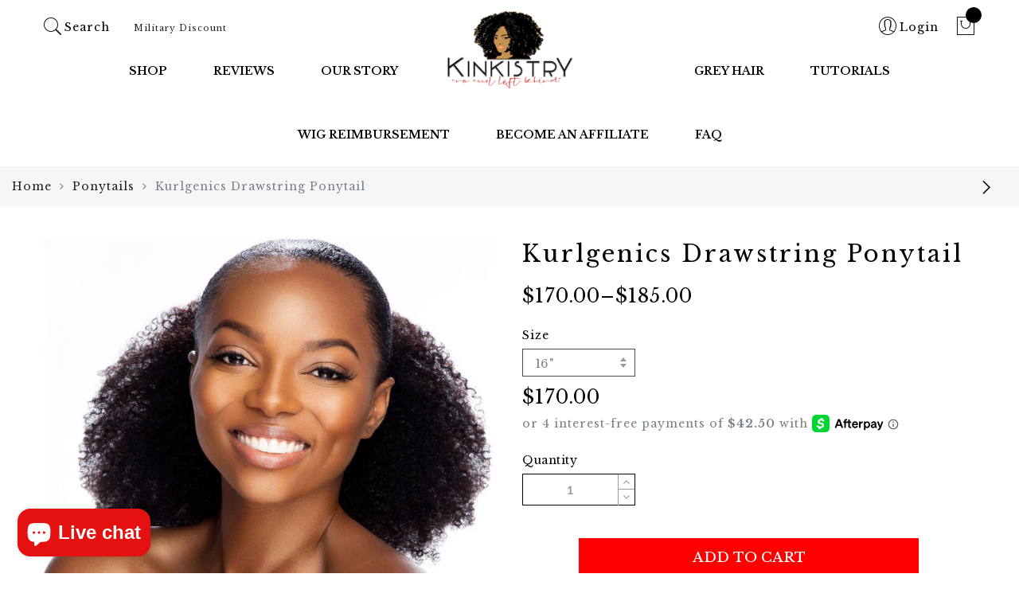

--- FILE ---
content_type: text/html; charset=utf-8
request_url: https://kinkistry.com/collections/ponytails/products/kurlgenics-drawstring-ponytail
body_size: 66452
content:
<!doctype html>
<html lang="en" class="no-js">
<head>
<link rel='preconnect dns-prefetch' href='https://triplewhale-pixel.web.app/' crossorigin />
<link rel='preconnect dns-prefetch' href='https://api.config-security.com/' crossorigin />
<script>
/* >> TriplePixel :: start*/
~function(W,H,A,L,E,_,B,N){function O(U,T,H,R){void 0===R&&(R=!1),H=new XMLHttpRequest,H.open("GET",U,!0),H.send(null),H.onreadystatechange=function(){4===H.readyState&&200===H.status?(R=H.responseText,U.includes(".txt")?eval(R):N[B]=R):(299<H.status||H.status<200)&&T&&!R&&(R=!0,O(U,T-1))}}if(N=window,!N[H+"sn"]){N[H+"sn"]=1;try{A.setItem(H,1+(0|A.getItem(H)||0)),(E=JSON.parse(A.getItem(H+"U")||"[]")).push(location.href),A.setItem(H+"U",JSON.stringify(E))}catch(e){}A.getItem('"!nC`')||(A=N,A[H]||(L=function(){return Date.now().toString(36)+"_"+Math.random().toString(36)},E=A[H]=function(t,e){return W=L(),(E._q=E._q||[]).push([W,t,e]),W},E.ch=W,B="configSecurityConfModel",N[B]=1,O("//conf.config-security.com/model",0),O("//triplewhale-pixel.web.app/triplefw.txt?",5)))}}("","TriplePixel",localStorage);
/* << TriplePixel :: end*/
</script>



  <meta charset="utf-8">
  <meta http-equiv="X-UA-Compatible" content="IE=edge,chrome=1">
  <meta name="viewport" content="width=device-width, initial-scale=1.0, maximum-scale=1.0, user-scalable=no">
  <meta name="theme-color" content="#7796a8">
  <meta name="format-detection" content="telephone=no">
  <link rel="canonical" href="https://shop.kinkistry.com/products/kurlgenics-drawstring-ponytail">
  
  <meta name="google-site-verification" content="_ehhfg_Z5gafY07_ND9eC3j6nDXfmPEHoYyIIbJLSbg" />
  <script type="text/javascript">document.documentElement.className = document.documentElement.className.replace('no-js', 'yes-js js_active js')</script>
  
  <script>
        YETT_BLACKLIST = [
        /yotpo/,/privy/,/shopmsg/,/shop-pop/]
    </script>
  
  <script src="//cdn.shopify.com/s/files/1/0062/5318/3045/t/2/assets/yett.js" type="text/javascript"></script>
<link rel="shortcut icon" type="image/png" href="//kinkistry.com/cdn/shop/files/new_32x.png?v=1614316118">
  
<title>Kurlgenics Drawstring Ponytail

&ndash; Kinkistry</title><meta name="description" content="Kurlgenics Drawstring Ponytails are 100% human hair and is for 3C-4A hair types. The curls are tighter than Koilistics, but looser than Kinknetics. The ringlets are tightly coiled and densely packed together.Type 3C-4A hair has a medium coarseness, giving it more volume. The ponytail has 2 combs and a drawstring for ea"><meta name="keywords" content=",,,,,,,Kinkistry, shop.kinkistry.com"/><meta name="author" content="The4">
  <link rel="stylesheet" href="https://cdn.jsdelivr.net/gh/fancyapps/fancybox@3.5.7/dist/jquery.fancybox.min.css" /><!-- /snippets/social-meta-tags.liquid -->


<meta property="og:site_name" content="Kinkistry">
<meta property="og:url" content="https://shop.kinkistry.com/products/kurlgenics-drawstring-ponytail">
<meta property="og:title" content="Kurlgenics Drawstring Ponytail">
<meta property="og:type" content="product">
<meta property="og:description" content="Kurlgenics Drawstring Ponytails are 100% human hair and is for 3C-4A hair types. The curls are tighter than Koilistics, but looser than Kinknetics. The ringlets are tightly coiled and densely packed together.Type 3C-4A hair has a medium coarseness, giving it more volume. The ponytail has 2 combs and a drawstring for ea"><meta property="og:image:alt" content="Kurlgenics Drawstring Ponytail">
  <meta property="og:price:amount" content="170.00">
  <meta property="og:price:currency" content="USD"><meta property="og:image" content="http://kinkistry.com/cdn/shop/products/Kurlgenics_Pony_Tail_1_1200x1200.png?v=1568871993"><meta property="og:image" content="http://kinkistry.com/cdn/shop/products/Kurlgenics_ponytail_pic2_1200x1200.jpg?v=1568871993"><meta property="og:image" content="http://kinkistry.com/cdn/shop/products/Kurlgenics_ponytail_pic1_1200x1200.jpg?v=1568871993">
<meta property="og:image:secure_url" content="https://kinkistry.com/cdn/shop/products/Kurlgenics_Pony_Tail_1_1200x1200.png?v=1568871993"><meta property="og:image:secure_url" content="https://kinkistry.com/cdn/shop/products/Kurlgenics_ponytail_pic2_1200x1200.jpg?v=1568871993"><meta property="og:image:secure_url" content="https://kinkistry.com/cdn/shop/products/Kurlgenics_ponytail_pic1_1200x1200.jpg?v=1568871993">


<meta name="twitter:card" content="summary_large_image">
<meta name="twitter:title" content="Kurlgenics Drawstring Ponytail">
<meta name="twitter:description" content="Kurlgenics Drawstring Ponytails are 100% human hair and is for 3C-4A hair types. The curls are tighter than Koilistics, but looser than Kinknetics. The ringlets are tightly coiled and densely packed together.Type 3C-4A hair has a medium coarseness, giving it more volume. The ponytail has 2 combs and a drawstring for ea">
<style type="text/css">@keyframes load-ani {100% {-webkit-transform: rotate(360deg);transform: rotate(360deg); } }@-webkit-keyframes load-ani {100% {-webkit-transform: rotate(360deg); } }@keyframes fadeIn {from {opacity: 0; }to {opacity: 1; } }@-webkit-keyframes fadeIn {from {opacity: 0; }to {opacity: 1; } }@-webkit-keyframes progress-bar-stripes { from { background-position: 0 0 }to { background-position: 40px 0 }}@-moz-keyframes progress-bar-stripes { from { background-position: 0 0 }to { background-position: 40px 0 }}@keyframes progress-bar-stripes { from { background-position: 0 0 }to { background-position: 40px 0 }}html, body, div, span, applet, object, iframe,h1, h2, h3, h4, h5, h6, p, blockquote, pre,a, abbr, acronym, address, big, cite, code,del, dfn, em, img, ins, kbd, q, s, samp,small, strike, strong, sub, sup, tt, var,b, u, i, center,dl, dt, dd, ol, ul, li,fieldset, form, label, legend,table, caption, tbody, tfoot, thead, tr, th, td,article, aside, canvas, details, embed, figure, figcaption, footer, header, hgroup, menu, nav, output, ruby, section, summary,time, mark, audio, video {margin: 0;padding: 0;border: 0;font-size: 100%;font: inherit;vertical-align: geckoine;}article, aside, details, figcaption, figure, footer, header, hgroup, menu, nav, section {display: block;}[class*="bg_color_"] { background-color: #fff; }body {font: 400 .875em/1.75 'Lato', Arial, Helvetica, sans-serif;color: #999;overflow-x: hidden;letter-spacing: 1px;}ul {list-style: inside;}ol {list-style: inside none decimal;}ul ul,ol ol {padding-left: 2rem;}ol, ul {list-style: none;}dfn,cite,em,i {font-style: italic;}blockquote, q {quotes: none;background: #f1f1f1;padding: 30px 25px 30px 60px;margin-bottom: 20px;position: relative;font-family: 'Libre Baskerville',serif;font-style: italic;display: block;}blockquote:before,q:before {position: absolute;content: '“';left: 25px;top: 0;font-size: 50px;color: #999;}blockquote p {margin-bottom: 1.4736842105em;}blockquote cite,blockquote small {color: #1a1a1a;display: block;font-size: 16px;font-size: 1rem;line-height: 1.75;}blockquote cite:before,blockquote small:before {content: "\2014\00a0";}blockquote em,blockquote i,blockquote cite {font-style: normal;}blockquote strong,blockquote b {font-weight: 400;}blockquote > :last-child {margin-bottom: 0;}blockquote p, q p {margin: 0;}dl {margin: 0 0 1.75em;}dt {font-weight: 700;}dd {margin: 0 0 1.75em;}table,th,td {border: 1px solid #e3e3e3;vertical-align: middle;}table {border-collapse: separate;border-spacing: 0;border-width: 1px 0 0 1px;margin: 1.5em 0 1.75em;width: 100%;}caption,th,td {font-weight: normal;text-align: left;}th {border-width: 0 1px 1px 0;font-weight: 700;}td {border-width: 0 1px 1px 0;}th,td {padding: 15px;}small {font-size: 75%;}address {font-style: italic;margin: 0 0 1.75em;}b, strong {font-weight: bold;}code,kbd,tt,var,samp,pre {font-family: Inconsolata, monospace;}pre {border: 1px solid #d1d1d1;font-size: 16px;font-size: 1rem;line-height: 1.3125;margin: 0 0 1.75em;max-width: 100%;overflow: auto;padding: 1.75em;white-space: pre;white-space: pre-wrap;word-wrap: break-word;}code {background-color: #d1d1d1;padding: 0.125em 0.25em;}abbr,acronym {border-bottom: 1px dotted #d1d1d1;cursor: help;}mark {background: #4d5959;padding: 0.125em 0.25em;text-decoration: none;color: #fff;}big {font-size: 125%;}sub,sup {font-size: 75%;line-height: 0;position: relative;vertical-align: geckoine;}sup {top: -0.5em;}sub {bottom: -0.25em;}a {color: #222;transition: all .3s;}a, a:hover, a:focus, a:active {text-decoration: none;outline: 0;}a:hover, a:active, a:focus {color: #b59677;}em {font-style: italic;font-family: 'libre baskerville', serif;}strong {font-weight: 700;}img {height: auto;max-width: 100%;vertical-align: middle;}h1, h2, h3, h4, h5, h6 {margin: 0.65em 0 0.5em;line-height: 1.428;font-family: 'Montserrat', sans-serif;color: #222;letter-spacing: 0.5px;}h1 {margin: 0;font-size: 2.6179em;}h2 {font-size: 2.0581em;}h3 {font-size: 1.618em;}h4 {font-size: 1.272em;}h5 {font-size: 1em;}h6 {font-size: .7682em;}p {margin-bottom: 1.3em;}h3.section-title {font-size: 20px;font-weight: bold;margin: 0;text-transform: uppercase;text-align: center;}.sub-title {font-family: "Libre Baskerville",serif;font-style: italic;font-size: 14px;color: #878787;font-weight: normal;margin-top: 0;}button, input, select, textarea {font-family: inherit;font-size: inherit;line-height: inherit;}input,button,textarea {transition: all .3s;}input:focus,button:focus,textarea:focus {outline: 0;box-shadow: none;}input:not([type="radio"]):not([type="checkbox"]),button,select,a.button {height: 40px;line-height: 1;}a.button {line-height: 40px;display: inline-block;font-size: 11px;}input:not([type="submit"]):not([type="checkbox"]),textarea,select {border: 1px solid #e3e3e3;font-size: 13px;outline: 0;padding: 0 15px;color: #999;font-family: 'Lato', sans-serif;letter-spacing: 1px;border-radius: 0;}input:not([type="submit"]):not([type="checkbox"]):focus,textarea:focus {border-color: #b59677;}textarea {padding: 15px;}input[type="submit"],button,a.button {cursor: pointer;border: 0;text-transform: uppercase;letter-spacing: 3px;padding: 0 27px 0 30px;background: #b59677;color: #fff;border-radius: 0;}a.button-o,input.button-o,button.button-o {line-height: 40px;display: inline-block;font-size: 11px;cursor: pointer;border: 1px solid #b59677;text-transform: uppercase;letter-spacing: 3px;padding: 0 27px 0 30px;color: #b59677;background: transparent;}a.button-o:hover,input.button-o:hover,button.button-o:hover {border: 1px solid #b59677;background: #b59677;color: #fff;}a.button-o-w {line-height: 40px;display: inline-block;font-size: 11px;cursor: pointer;border: 1px solid #fff;text-transform: uppercase;letter-spacing: 3px;padding: 0 27px 0 30px;color: #fff;}a.button-o-w:hover {border: 1px solid #b59677;background: #b59677;color: #fff;}input[type="submit"]:hover,button:hover,a.button:hover,input.get-rates.btn.button {opacity: .8;}a.button:hover {color: #fff;}button,input[type="submit"] {-webkit-appearance: button; }[disabled="disabled"],input[disabled="disabled"],button[disabled="disabled"] {cursor: not-allowed;opacity: .5;}::-webkit-input-placeholder {color: #c1c1c1;}:-moz-placeholder {color: #c1c1c1;}::-moz-placeholder {color: #c1c1c1;}:-ms-input-placeholder {color: #c1c1c1;}input:-webkit-autofill,input:-webkit-autofill:hover,input:-webkit-autofill:focus,input:-webkit-autofill:active {transition: background-color 5000s ease-in-out 0s;-webkit-box-shadow: 0 0 0px 1000px #fff inset;}@-moz-document url-prefix() {select:-moz-focusring, select::-moz-focus-inner { color: transparent !important; text-shadow: 0 0 0 #999 !important; background-image: none !important; border: 0;}}input:focus::-webkit-input-placeholder { color:transparent; }input:focus::-moz-placeholder { color:transparent;}input:focus:-ms-input-placeholder { color:transparent;}*, *:before, *:after {-webkit-box-sizing: border-box;box-sizing: border-box;}.clearfix:before,.clearfix:after {content: ' ';display: table;}.clearfix:after {clear: both;}.screen-reader-text {clip: rect(1px, 1px, 1px, 1px);height: 1px;overflow: hidden;position: absolute !important;width: 1px;}.wrapper-boxed #jas-wrapper {background-color: #fff;max-width: 1200px;margin: 0 auto;box-shadow: 0 1px 5px rgba(190,190,190,.26);}.wrapper-boxed #jas-wrapper .jas-container {margin-right: auto;margin-left: auto;padding-left: 15px;padding-right: 15px;}.wrapper-boxed #jas-header .header__mid,.wrapper-boxed.footer_sticky #jas-footer,.wrapper-boxed .gecko-cookies-popup,.wrapper-boxed .jas-sticky-nt-atc {max-width: 1200px;left: auto;right: auto;width: 100%;}#jas-header.header-2 .header__mid .jas_div_logo_2 {padding-right: 1rem;padding-left: 1rem;}.jas-top-sidebar .yith-shopify-ajax-product-filter {width: 25%;display: inline-table;}.jas-carousel,.jas-group-carousel {visibility: hidden;opacity: 0;transition: all .3s;}.jas-carousel.slick-initialized,.jas-group-carousel.slick_loaded {visibility: visible;opacity: 1;}.custom_jewellery.about-shop {box-shadow: 1px 1px 9px rgba(0, 0, 0, 0.17);margin-top: -50px;text-align: center;margin-right: 20px;margin-bottom: 20px;margin-left: 20px;padding: 20px;z-index: 2;background-color: #ffffff;}.jas-row {display: -webkit-flex;display: -ms-flexbox;display: flex;-webkit-flex: 0 1 auto;-ms-flex: 0 1 auto;-webkit-box-flex: 0;flex: 0 1 auto;-webkit-flex-direction: row;-ms-flex-direction: row;-webkit-box-orient: horizontal;-webkit-box-direction: normal;flex-direction: row;-webkit-flex-wrap: wrap;-ms-flex-wrap: wrap;flex-wrap: wrap;margin-right: -1rem;margin-left: -1rem;}.flex {display: -webkit-flex;display: -ms-flexbox;display: -webkit-box;display: flex;}.flex .grow {-webkit-flex: 1 1 auto;-ms-flex: 1 1 auto;-webkit-box-flex: 1;flex: 1 1 auto;}.flex.column {-webkit-flex-direction: column;-ms-flex-direction: column;-webkit-box-orient: vertical;-webkit-box-direction: column;flex-direction: column;}.jas-full {position: relative;width: 100%}.jas-container,.jas-row.wide {margin: auto;}.jas-container {max-width: 100%;}.jas-row.reverse {-webkit-flex-direction: row-reverse;-ms-flex-direction: row-reverse;-webkit-box-orient: horizontal;-webkit-box-direction: reverse;flex-direction: row-reverse;}.jas-col.reverse {-webkit-flex-direction: column-reverse;-ms-flex-direction: column-reverse;-webkit-box-orient: vertical;-webkit-box-direction: reverse;flex-direction: column-reverse;}.jas-col-xs, .jas-col-xs-1, .jas-col-xs-2, .jas-col-xs-3, .jas-col-xs-4, .jas-col-xs-5, .jas-col-xs-6, .jas-col-xs-7, .jas-col-xs-8, .jas-col-xs-9, .jas-col-xs-10, .jas-col-xs-11, .jas-col-xs-12 {box-sizing: border-box;-webkit-flex: 0 0 auto;-ms-flex: 0 0 auto;-webkit-box-flex: 0;flex: 0 0 auto;padding-right: 1rem;padding-left: 1rem;}.jas-col-xs {-webkit-flex-grow: 1;-ms-flex-positive: 1;-webkit-box-flex: 1;flex-grow: 1;-ms-flex-preferred-size: 0;-webkit-flex-basis: 0;flex-basis: 0;max-width: 100%;}.jas-col-xs-1 {-ms-flex-preferred-size: 8.333%;-webkit-flex-basis: 8.333%;flex-basis: 8.333%;max-width: 8.333%;}.jas-col-xs-2 {-ms-flex-preferred-size: 16.666%;-webkit-flex-basis: 16.666%;flex-basis: 16.666%;max-width: 16.666%;}.jas-col-xs-3 {-ms-flex-preferred-size: 25%;-webkit-flex-basis: 25%;flex-basis: 25%;max-width: 25%;}.jas-col-xs-4 {-ms-flex-preferred-size: 33.333%;-webkit-flex-basis: 33.333%;flex-basis: 33.333%;max-width: 33.333%;}.jas-col-xs-5 {-ms-flex-preferred-size: 41.666%;-webkit-flex-basis: 41.666%;flex-basis: 41.666%;max-width: 41.666%;}.jas-col-xs-6 {-ms-flex-preferred-size: 50%;-webkit-flex-basis: 50%;flex-basis: 50%;max-width: 50%;}.jas-col-xs-7 {-ms-flex-preferred-size: 58.333%;-webkit-flex-basis: 58.333%;flex-basis: 58.333%;max-width: 58.333%;}.jas-col-xs-8 {-ms-flex-preferred-size: 66.666%;-webkit-flex-basis: 66.666%;flex-basis: 66.666%;max-width: 66.666%;}.jas-col-xs-9 {-ms-flex-preferred-size: 75%;-webkit-flex-basis: 75%;flex-basis: 75%;max-width: 75%;}.jas-col-xs-10 {-ms-flex-preferred-size: 83.333%;-webkit-flex-basis: 83.333%;flex-basis: 83.333%;max-width: 83.333%;}.jas-col-xs-11 {-ms-flex-preferred-size: 91.666%;-webkit-flex-basis: 91.666%;flex-basis: 91.666%;max-width: 91.666%;}.jas-col-xs-12 {-ms-flex-preferred-size: 100%;-webkit-flex-basis: 100%;flex-basis: 100%;max-width: 100%;} .jas-masonry .jas-col-xs-6,.categories-masonry .jas-col-xs-6{width: 50%;} .jas-masonry .jas-col-xs-12,.categories-masonry .jas-col-xs-12{width: 100%;}.jas-masonry .jas-col-md-12{width: 100%;max-width: 100%;flex-basis: 100%}.jas-col-xs-offset-1 {margin-left: 8.333%;}.jas-col-xs-offset-2 {margin-left: 16.666%;}.jas-col-xs-offset-3 {margin-left: 25%;}.jas-col-xs-offset-4 {margin-left: 33.333%;}.jas-col-xs-offset-5 {margin-left: 41.666%;}.jas-col-xs-offset-6 {margin-left: 50%;}.jas-col-xs-offset-7 {margin-left: 58.333%;}.jas-col-xs-offset-8 {margin-left: 66.666%;}.jas-col-xs-offset-9 {margin-left: 75%;}.jas-col-xs-offset-10 {margin-left: 83.333%;}.jas-col-xs-offset-11 {margin-left: 91.666%;}.start-xs {-webkit-justify-content: flex-start;-ms-flex-pack: start;-webkit-box-pack: start;justify-content: flex-start;text-align: start;}.center-xs {-webkit-justify-content: center;-ms-flex-pack: center;-webkit-box-pack: center;justify-content: center;text-align: center;}.end-xs {-webkit-justify-content: flex-end;-ms-flex-pack: end;-webkit-box-pack: end;justify-content: flex-end;text-align: end;}.top-xs {-webkit-align-items: flex-start;-ms-flex-align: start;-webkit-box-align: start;align-items: flex-start;}.middle-xs {-webkit-align-items: center;-ms-flex-align: center;-webkit-box-align: center;align-items: center;}.bottom-xs {-webkit-align-items: flex-end;-ms-flex-align: end;-webkit-box-align: end;align-items: flex-end;}.around-xs {-webkit-justify-content: space-around;-ms-flex-pack: distribute;justify-content: space-around;}.between-xs {-webkit-justify-content: space-between;-ms-flex-pack: justify;-webkit-box-pack: justify;justify-content: space-between;}.first-xs {-webkit-order: -1;-ms-flex-order: -1;-webkit-box-ordinal-group: 0;order: -1;}.last-xs {-webkit-order: 1;-ms-flex-order: 1;-webkit-box-ordinal-group: 2;order: 1;}@media only screen and (min-width: 48em) {.jas-container {width: 46rem;}.jas-masonry .jas-col-sm-4,.categories-masonry .jas-col-sm-4 {width: 33.333%;}.jas-masonry .jas-col-sm-2,.categories-masonry .jas-col-sm-2 {width: 16.666%;}.jas-masonry .jas-col-sm-3,.categories-masonry .jas-col-sm-3 {width: 25%;}.template-collection .jas-masonry.metro .size-6 ~ .jas-col-sm-4{-ms-flex-preferred-size: 50%;-webkit-flex-basis: 50%;flex-basis: 50%;max-width: 50%;width: 50%;} .template-collection .jas-masonry.metro .size-6 ~ .jas-col-md-12{width: 100%;}.jas-masonry .jas-col-sm-6,.categories-masonry .jas-col-sm-6 {width: 50%;}.jas-col-sm,.jas-col-sm-1,.jas-col-sm-2,.jas-col-sm-3,.jas-col-sm-4,.jas-col-sm-5,.jas-col-sm-6,.jas-col-sm-7,.jas-col-sm-8,.jas-col-sm-9,.jas-col-sm-10,.jas-col-sm-11,.jas-col-sm-12 {box-sizing: border-box;-webkit-flex: 0 0 auto;-ms-flex: 0 0 auto;-webkit-box-flex: 0;flex: 0 0 auto;padding-right: 1rem;padding-left: 1rem;}.jas-col-sm {-webkit-flex-grow: 1;-ms-flex-positive: 1;-webkit-box-flex: 1;flex-grow: 1;-ms-flex-preferred-size: 0;-webkit-flex-basis: 0;flex-basis: 0;max-width: 100%;}.jas-col-sm-1 {-ms-flex-preferred-size: 8.333%;-webkit-flex-basis: 8.333%;flex-basis: 8.333%;max-width: 8.333%;}.jas-col-sm-2 {-ms-flex-preferred-size: 16.666%;-webkit-flex-basis: 16.666%;flex-basis: 16.666%;max-width: 16.666%;}.jas-col-sm-3 {-ms-flex-preferred-size: 25%;-webkit-flex-basis: 25%;flex-basis: 25%;max-width: 25%;}.jas-col-sm-4 {-ms-flex-preferred-size: 33.333%;-webkit-flex-basis: 33.333%;flex-basis: 33.333%;max-width: 33.333%;}.jas-col-sm-5 {-ms-flex-preferred-size: 41.666%;-webkit-flex-basis: 41.666%;flex-basis: 41.666%;max-width: 41.666%;}.jas-col-sm-6 {-ms-flex-preferred-size: 50%;-webkit-flex-basis: 50%;flex-basis: 50%;max-width: 50%;}.jas-top-sidebar .yith-shopify-ajax-product-filter {width: 50%;}.jas-col-sm-7 {-ms-flex-preferred-size: 58.333%;-webkit-flex-basis: 58.333%;flex-basis: 58.333%;max-width: 58.333%;}.jas-col-sm-8 {-ms-flex-preferred-size: 66.666%;-webkit-flex-basis: 66.666%;flex-basis: 66.666%;max-width: 66.666%;}.jas-col-sm-9 {-ms-flex-preferred-size: 75%;-webkit-flex-basis: 75%;flex-basis: 75%;max-width: 75%;}.jas-col-sm-10 {-ms-flex-preferred-size: 83.333%;-webkit-flex-basis: 83.333%;flex-basis: 83.333%;max-width: 83.333%;}.jas-col-sm-11 {-ms-flex-preferred-size: 91.666%;-webkit-flex-basis: 91.666%;flex-basis: 91.666%;max-width: 91.666%;}.jas-col-sm-12 {-ms-flex-preferred-size: 100%;-webkit-flex-basis: 100%;flex-basis: 100%;max-width: 100%;}.jas-col-sm-offset-1 {margin-left: 8.333%;}.jas-col-sm-offset-2 {margin-left: 16.666%;}.jas-col-sm-offset-3 {margin-left: 25%;}.jas-col-sm-offset-4 {margin-left: 33.333%;}.jas-col-sm-offset-5 {margin-left: 41.666%;}.jas-col-sm-offset-6 {margin-left: 50%;}.jas-col-sm-offset-7 {margin-left: 58.333%;}.jas-col-sm-offset-8 {margin-left: 66.666%;}.jas-col-sm-offset-9 {margin-left: 75%;}.jas-col-sm-offset-10 {margin-left: 83.333%;}.jas-col-sm-offset-11 {margin-left: 91.666%;}.start-sm {-webkit-justify-content: flex-start;-ms-flex-pack: start;-webkit-box-pack: start;justify-content: flex-start;text-align: start;}.center-sm {-webkit-justify-content: center;-ms-flex-pack: center;-webkit-box-pack: center;justify-content: center;text-align: center;}.end-sm {-webkit-justify-content: flex-end;-ms-flex-pack: end;-webkit-box-pack: end;justify-content: flex-end;text-align: end;}.top-sm {-webkit-align-items: flex-start;-ms-flex-align: start;-webkit-box-align: start;align-items: flex-start;}.middle-sm {-webkit-align-items: center;-ms-flex-align: center;-webkit-box-align: center;align-items: center;}.bottom-sm {-webkit-align-items: flex-end;-ms-flex-align: end;-webkit-box-align: end;align-items: flex-end;}.around-sm {-webkit-justify-content: space-around;-ms-flex-pack: distribute;justify-content: space-around;}.between-sm {-webkit-justify-content: space-between;-ms-flex-pack: justify;-webkit-box-pack: justify;justify-content: space-between;}.first-sm {-webkit-order: -1;-ms-flex-order: -1;-webkit-box-ordinal-group: 0;order: -1;}.last-sm {-webkit-order: 1;-ms-flex-order: 1;-webkit-box-ordinal-group: 2;order: 1;}}@media only screen and (min-width: 62em) {.jas-container {width: 61rem;}.jas-masonry .jas-col-md-2,.categories-masonry .jas-col-md-3 {width: 16.666%;}.jas-masonry .jas-col-md-3,.categories-masonry .jas-col-md-3 {width: 25%;}.jas-masonry .jas-col-md-4,.categories-masonry .jas-col-md-4 {width: 33.333%;}.jas-masonry .jas-col-md-6,.categories-masonry .jas-col-md-6 {width: 50%;}.grid-sizer.size-3 {width: 25%;}.grid-sizer.size-4 {width: 33.3%;}.grid-sizer.size-6 {width: 50%;}.grid-sizer.size-15 {width: 20%;}.custom_jewellery.about-shop {text-align: left;box-shadow: 1px 1px 9px rgba(0, 0, 0, 0.17);margin-top: 20px;margin-bottom: 20px;margin-right: 0;margin-left: -80px;padding: 40px;background-color: #ffffff;}.jas-col-md,.jas-col-md-1,.jas-col-md-2,.jas-col-md-3,.jas-col-md-4,.jas-col-md-5,.jas-col-md-6,.jas-col-md-7,.jas-col-md-8,.jas-col-md-9,.jas-col-md-10,.jas-col-md-11,.jas-col-md-12 {box-sizing: border-box;-webkit-flex: 0 0 auto;-ms-flex: 0 0 auto;-webkit-box-flex: 0;flex: 0 0 auto;padding-right: 1rem;padding-left: 1rem;}.jas-col-md {-webkit-flex-grow: 1;-ms-flex-positive: 1;-webkit-box-flex: 1;flex-grow: 1;-ms-flex-preferred-size: 0;-webkit-flex-basis: 0;flex-basis: 0;max-width: 100%;}.jas-col-md-1 {-ms-flex-preferred-size: 8.333%;-webkit-flex-basis: 8.333%;flex-basis: 8.333%;max-width: 8.333%;}.jas-col-md-2 {-ms-flex-preferred-size: 16.666%;-webkit-flex-basis: 16.666%;flex-basis: 16.666%;max-width: 16.666%;}.jas-col-md-3 {-ms-flex-preferred-size: 25%;-webkit-flex-basis: 25%;flex-basis: 25%;max-width: 25%;}.jas-col-md-15 {-ms-flex-preferred-size: 20%;-webkit-flex-basis: 20%;flex-basis: 20%;max-width: 20%;}.jas-col-md-4 {-ms-flex-preferred-size: 33.333%;-webkit-flex-basis: 33.333%;flex-basis: 33.333%;max-width: 33.333%;}.jas-col-md-5 {-ms-flex-preferred-size: 41.666%;-webkit-flex-basis: 41.666%;flex-basis: 41.666%;max-width: 41.666%;}.jas-col-md-6 {-ms-flex-preferred-size: 50%;-webkit-flex-basis: 50%;flex-basis: 50%;max-width: 50%;}.jas-col-md-7 {-ms-flex-preferred-size: 58.333%;-webkit-flex-basis: 58.333%;flex-basis: 58.333%;max-width: 58.333%;}.jas-col-md-8 {-ms-flex-preferred-size: 66.666%;-webkit-flex-basis: 66.666%;flex-basis: 66.666%;max-width: 66.666%;}.jas-col-md-9 {-ms-flex-preferred-size: 75%;-webkit-flex-basis: 75%;flex-basis: 75%;max-width: 75%;}.jas-col-md-10 {-ms-flex-preferred-size: 83.333%;-webkit-flex-basis: 83.333%;flex-basis: 83.333%;max-width: 83.333%;}.jas-col-md-11 {-ms-flex-preferred-size: 91.666%;-webkit-flex-basis: 91.666%;flex-basis: 91.666%;max-width: 91.666%;}.jas-col-md-12 {-ms-flex-preferred-size: 100%;-webkit-flex-basis: 100%;flex-basis: 100%;max-width: 100%;}.jas-col-md-offset-1 {margin-left: 8.333%;}.jas-col-md-offset-2 {margin-left: 16.666%;}.jas-col-md-offset-3 {margin-left: 25%;}.jas-col-md-offset-4 {margin-left: 33.333%;}.jas-col-md-offset-5 {margin-left: 41.666%;}.jas-col-md-offset-6 {margin-left: 50%;}.jas-col-md-offset-7 {margin-left: 58.333%;}.jas-col-md-offset-8 {margin-left: 66.666%;}.jas-col-md-offset-9 {margin-left: 75%;}.jas-col-md-offset-10 {margin-left: 83.333%;}.jas-col-md-offset-11 {margin-left: 91.666%;}.start-md {-webkit-justify-content: flex-start;-ms-flex-pack: start;-webkit-box-pack: start;justify-content: flex-start;text-align: start;}.center-md {-webkit-justify-content: center;-ms-flex-pack: center;-webkit-box-pack: center;justify-content: center;text-align: center;}.end-md {-webkit-justify-content: flex-end;-ms-flex-pack: end;-webkit-box-pack: end;justify-content: flex-end;text-align: end;}.top-md {-webkit-align-items: flex-start;-ms-flex-align: start;-webkit-box-align: start;align-items: flex-start;}.middle-md {-webkit-align-items: center;-ms-flex-align: center;-webkit-box-align: center;align-items: center;}.bottom-md {-webkit-align-items: flex-end;-ms-flex-align: end;-webkit-box-align: end;align-items: flex-end;}.around-md {-webkit-justify-content: space-around;-ms-flex-pack: distribute;justify-content: space-around;}.between-md {-webkit-justify-content: space-between;-ms-flex-pack: justify;-webkit-box-pack: justify;justify-content: space-between;}.first-md {-webkit-order: -1;-ms-flex-order: -1;-webkit-box-ordinal-group: 0;order: -1;}.last-md {-webkit-order: 1;-ms-flex-order: 1;-webkit-box-ordinal-group: 2;order: 1;}.hide-md, .pe-7s-close.hide-md {display: none;}}@media only screen and (min-width: 75em) {.jas-container {width: 73.125rem;}.jas-col-lg,.jas-col-lg-1,.jas-col-lg-2,.jas-col-lg-3,.jas-col-lg-4,.jas-col-lg-5,.jas-col-lg-6,.jas-col-lg-7,.jas-col-lg-8,.jas-col-lg-9,.jas-col-lg-10,.jas-col-lg-11,.jas-col-lg-12 {box-sizing: border-box;-webkit-flex: 0 0 auto;-ms-flex: 0 0 auto;-webkit-box-flex: 0;flex: 0 0 auto;padding-right: 1rem;padding-left: 1rem;}.jas-col-lg {-webkit-flex-grow: 1;-ms-flex-positive: 1;-webkit-box-flex: 1;flex-grow: 1;-ms-flex-preferred-size: 0;-webkit-flex-basis: 0;flex-basis: 0;max-width: 100%;}.jas-col-lg-1 {-ms-flex-preferred-size: 8.333%;-webkit-flex-basis: 8.333%;flex-basis: 8.333%;max-width: 8.333%;}.jas-col-lg-2 {-ms-flex-preferred-size: 16.666%;-webkit-flex-basis: 16.666%;flex-basis: 16.666%;max-width: 16.666%;}.jas-col-lg-3 {-ms-flex-preferred-size: 25%;-webkit-flex-basis: 25%;flex-basis: 25%;max-width: 25%;}.jas-col-lg-4 {-ms-flex-preferred-size: 33.333%;-webkit-flex-basis: 33.333%;flex-basis: 33.333%;max-width: 33.333%;}.jas-col-lg-5 {-ms-flex-preferred-size: 41.666%;-webkit-flex-basis: 41.666%;flex-basis: 41.666%;max-width: 41.666%;}.jas-col-lg-6 {-ms-flex-preferred-size: 50%;-webkit-flex-basis: 50%;flex-basis: 50%;max-width: 50%;}.jas-col-lg-7 {-ms-flex-preferred-size: 58.333%;-webkit-flex-basis: 58.333%;flex-basis: 58.333%;max-width: 58.333%;}.jas-col-lg-8 {-ms-flex-preferred-size: 66.666%;-webkit-flex-basis: 66.666%;flex-basis: 66.666%;max-width: 66.666%;}.jas-col-lg-9 {-ms-flex-preferred-size: 75%;-webkit-flex-basis: 75%;flex-basis: 75%;max-width: 75%;}.jas-col-lg-10 {-ms-flex-preferred-size: 83.333%;-webkit-flex-basis: 83.333%;flex-basis: 83.333%;max-width: 83.333%;}.jas-col-lg-11 {-ms-flex-preferred-size: 91.666%;-webkit-flex-basis: 91.666%;flex-basis: 91.666%;max-width: 91.666%;}.jas-col-lg-12 {-ms-flex-preferred-size: 100%;-webkit-flex-basis: 100%;flex-basis: 100%;max-width: 100%;}.jas-col-lg-offset-1 {margin-left: 8.333%;}.jas-col-lg-offset-2 {margin-left: 16.666%;}.jas-col-lg-offset-3 {margin-left: 25%;}.jas-col-lg-offset-4 {margin-left: 33.333%;}.jas-col-lg-offset-5 {margin-left: 41.666%;}.jas-col-lg-offset-6 {margin-left: 50%;}.jas-col-lg-offset-7 {margin-left: 58.333%;}.jas-col-lg-offset-8 {margin-left: 66.666%;}.jas-col-lg-offset-9 {margin-left: 75%;}.jas-col-lg-offset-10 {margin-left: 83.333%;}.jas-col-lg-offset-11 {margin-left: 91.666%;}.start-lg {-webkit-justify-content: flex-start;-ms-flex-pack: start;-webkit-box-pack: start;justify-content: flex-start;text-align: start;}.center-lg {-webkit-justify-content: center;-ms-flex-pack: center;-webkit-box-pack: center;justify-content: center;text-align: center;}.end-lg {-webkit-justify-content: flex-end;-ms-flex-pack: end;-webkit-box-pack: end;justify-content: flex-end;text-align: end;}.top-lg {-webkit-align-items: flex-start;-ms-flex-align: start;-webkit-box-align: start;align-items: flex-start;}.middle-lg {-webkit-align-items: center;-ms-flex-align: center;-webkit-box-align: center;align-items: center;}.bottom-lg {-webkit-align-items: flex-end;-ms-flex-align: end;-webkit-box-align: end;align-items: flex-end;}.around-lg {-webkit-justify-content: space-around;-ms-flex-pack: distribute;justify-content: space-around;}.between-lg {-webkit-justify-content: space-between;-ms-flex-pack: justify;-webkit-box-pack: justify;justify-content: space-between;}.first-lg {-webkit-order: -1;-ms-flex-order: -1;-webkit-box-ordinal-group: 0;order: -1;}.last-lg {-webkit-order: 1;-ms-flex-order: 1;-webkit-box-ordinal-group: 2;order: 1;}}.grid-sizer {min-height: 1px;float: left;position: absolute;}.template-collection .grid-sizer.size-4 {width: 33.3%;}.template-collection .grid-sizer.size-6 {width: 50%;}.mg__0 { margin: 0; }.mt__0 { margin-top: 0; }.mb__0 { margin-bottom: 0;}.mt__5 { margin-top: 5px; }.mt__10{ margin-top: 10px;}.mt__15{ margin-top: 15px;}.mt__20{ margin-top: 20px;}.mt__25{ margin-top: 25px;}.mt__30{ margin-top: 30px;}.mt__35{ margin-top: 35px;}.mt__40{ margin-top: 40px;}.mt__45{ margin-top: 45px;}.mt__50{ margin-top: 50px;}.mt__55{ margin-top: 55px;}.mt__60{ margin-top: 60px;}.mt__65{ margin-top: 65px;}.mt__70{ margin-top: 70px;}.mt__75{ margin-top: 75px;}.mt__80{ margin-top: 80px;}.mt__85{ margin-top: 85px;}.mt__90{ margin-top: 90px;}.mt__95{ margin-top: 95px;}.mt__100 { margin-top: 100px; }.mr__5 { margin-right: 5px; }.mr__10{ margin-right: 10px;}.mr__15{ margin-right: 15px;}.mr__20{ margin-right: 20px;}.mr__25{ margin-right: 25px;}.mr__30{ margin-right: 30px;}.mr__35{ margin-right: 35px;}.mr__40{ margin-right: 40px;}.mr__45{ margin-right: 45px;}.mr__50{ margin-right: 50px;}.mr__55{ margin-right: 55px;}.mr__60{ margin-right: 60px;}.mr__65{ margin-right: 65px;}.mr__70{ margin-right: 70px;}.mr__75{ margin-right: 75px;}.mr__80{ margin-right: 80px;}.mr__85{ margin-right: 85px;}.mr__90{ margin-right: 90px;}.mr__95{ margin-right: 95px;}.mr__100 { margin-right: 100px; }.mb__5 { margin-bottom: 5px;}.mb__10{ margin-bottom: 10px; }.mb__15{ margin-bottom: 15px; }.mb__20{ margin-bottom: 20px; }.mb__25{ margin-bottom: 25px; }.mb__30{ margin-bottom: 30px; }.mb__35{ margin-bottom: 35px; }.mb__40{ margin-bottom: 40px; }.mb__45{ margin-bottom: 45px; }.mb__50{ margin-bottom: 50px; }.mb__55{ margin-bottom: 55px; }.mb__60{ margin-bottom: 60px; }.mb__65{ margin-bottom: 65px; }.mb__70{ margin-bottom: 70px; }.mb__75{ margin-bottom: 75px; }.mb__80{ margin-bottom: 80px; }.mb__85{ margin-bottom: 85px; }.mb__90{ margin-bottom: 90px; }.mb__95{ margin-bottom: 95px; }.mb__100 { margin-bottom: 100px;}.ml__5 { margin-left: 5px;}.ml__10{ margin-left: 10px; }.ml__15{ margin-left: 15px; }.ml__20{ margin-left: 20px; }.ml__25{ margin-left: 25px; }.ml__30{ margin-left: 30px; }.ml__35{ margin-left: 35px; }.ml__40{ margin-left: 40px; }.ml__45{ margin-left: 45px; }.ml__50{ margin-left: 50px; }.ml__55{ margin-left: 55px; }.ml__60{ margin-left: 60px; }.ml__65{ margin-left: 65px; }.ml__70{ margin-left: 70px; }.ml__75{ margin-left: 75px; }.ml__80{ margin-left: 80px; }.ml__85{ margin-left: 85px; }.ml__90{ margin-left: 90px; }.ml__95{ margin-left: 95px; }.ml__100 { margin-left: 100px;}.pd__0 { padding: 0;}.pt__5 { padding-top: 5px;}.pt__10{ padding-top: 10px; }.pt__15{ padding-top: 15px; }.pt__20{ padding-top: 20px; }.pt__25{ padding-top: 25px; }.pt__30{ padding-top: 30px; }.pt__35{ padding-top: 35px; }.pt__40{ padding-top: 40px; }.pt__45{ padding-top: 45px; }.pt__50{ padding-top: 50px; }.pt__55{ padding-top: 55px; }.pt__60{ padding-top: 60px; }.pt__65{ padding-top: 65px; }.pt__70{ padding-top: 70px; }.pt__75{ padding-top: 75px; }.pt__80{ padding-top: 80px; }.pt__85{ padding-top: 85px; }.pt__90{ padding-top: 90px; }.pt__95{ padding-top: 95px; }.pt__100 { padding-top: 100px;}.pr__0 { padding-right: 0;}.pr__5 { padding-right: 5px;}.pr__10{ padding-right: 10px; }.pr__15{ padding-right: 15px; }.pr__20{ padding-right: 20px; }.pr__25{ padding-right: 25px; }.pr__30{ padding-right: 30px; }.pr__35{ padding-right: 35px; }.pr__40{ padding-right: 40px; }.pr__45{ padding-right: 45px; }.pr__50{ padding-right: 50px; }.pr__55{ padding-right: 55px; }.pr__60{ padding-right: 60px; }.pr__65{ padding-right: 65px; }.pr__70{ padding-right: 70px; }.pr__75{ padding-right: 75px; }.pr__80{ padding-right: 80px; }.pr__85{ padding-right: 85px; }.pr__90{ padding-right: 90px; }.pr__95{ padding-right: 95px; }.pr__100 { padding-right: 100px;}.pb__0 { padding-bottom: 0; }.pb__5 { padding-bottom: 5px; }.pb__10{ padding-bottom: 10px;}.pb__15{ padding-bottom: 15px;}.pb__20{ padding-bottom: 20px;}.pb__25{ padding-bottom: 25px;}.pb__30{ padding-bottom: 30px;}.pb__35{ padding-bottom: 35px;}.pb__40{ padding-bottom: 40px;}.pb__45{ padding-bottom: 45px;}.pb__50{ padding-bottom: 50px;}.pb__55{ padding-bottom: 55px;}.pb__60{ padding-bottom: 60px;}.pb__65{ padding-bottom: 65px;}.pb__70{ padding-bottom: 70px;}.pb__75{ padding-bottom: 75px;}.pb__80{ padding-bottom: 80px;}.pb__85{ padding-bottom: 85px;}.pb__90{ padding-bottom: 90px;}.pb__95{ padding-bottom: 95px;}.pb__100 { padding-bottom: 100px; }.pl__0 { padding-left: 0; }.pl__5 { padding-left: 5px; }.pl__10{ padding-left: 10px;}.pl__15{ padding-left: 15px;}.pl__20{ padding-left: 20px;}.pl__25{ padding-left: 25px;}.pl__30{ padding-left: 30px;}.pl__35{ padding-left: 35px;}.pl__40{ padding-left: 40px;}.pl__45{ padding-left: 45px;}.pl__50{ padding-left: 50px;}.pl__55{ padding-left: 55px;}.pl__60{ padding-left: 60px;}.pl__65{ padding-left: 65px;}.pl__70{ padding-left: 70px;}.pl__75{ padding-left: 75px;}.pl__80{ padding-left: 80px;}.pl__85{ padding-left: 85px;}.pl__90{ padding-left: 90px;}.pl__95{ padding-left: 95px;}.pl__100 { padding-left: 100px; }.w__100 { width: 100%; }.h__100 { height: 100%; }.jas__100 { width: 100% !important; }.br__50 { -ms-border-radius: 50%; border-radius: 50%; }.fs__10 { font-size: 10px; }.fs__12 { font-size: 12px; }.fs__13 { font-size: 13px; }.fs__14, .fa { font-size: 14px; }.fs__16 { font-size: 16px; }.fs__18 { font-size: 18px; }.fs__20 { font-size: 20px; }.fs__25 { font-size: 25px; }.fs__30 { font-size: 30px; }.fs__50 { font-size: 50px; }.fs__60 { font-size: 60px; }.db{ display: block;}.dn{ display: none; }.dib { display: inline-block; }.tl { text-align: left; }.tc { text-align: center; }.tr { text-align: right;}.fl { float: left; }.fr { float: right; }.pa { position: absolute; }.pr { position: relative; }.pf { position: fixed;}.pa-center {position: absolute;top: 50%;left: 50%;margin: 0;white-space: nowrap;-webkit-transform: translate3D(-50%, -50%, 0);-moz-transform: translate3D(-50%, -50%, 0);-ms-transform: translate3D(-50%, -50%, 0);-o-transform: translate3D(-50%, -50%, 0);transform: translate3D(-50%, -50%, 0);}.pa-bt {position: absolute;bottom: 60px;left: 40px;}.pa-top {position: absolute;top: 60px;left: 60px;}.cb { color: #000; }.cd { color: #222; }.cp, .chp:hover,.jas-currency ul a.selected { color: #b59677; }.bghp:hover, .bghp:active, .bghp:focus { color: #fff; }.cg { color: #878787;}.cgreen, .chg:hover { color: #90c11a;}.fwsb {font-weight: 600;}.bgb { background: #000; }.bgbl { background: #3e3e3e; } /* Black Lighter */.bgp, .bghp:hover { background: #b59677; }.bgd { background: #4d5959; }.tu { text-transform: uppercase; }.fwb { font-weight: 700; }.ls__1 { letter-spacing: 1px; }.ls__2 { letter-spacing: 2px; }.ls__3 { letter-spacing: 3px; }.ls__4 { letter-spacing: 4px; }.ls__5 { letter-spacing: 5px; }.ts__03 { transition: all .3s; }.ts__04 { transition: all .4s; }.ts__05 { transition: all .5s; }.lh__1 { line-height: 1; }.f__lato{ font-family: 'Lato', sans-serif; }.f__mont { font-family: 'Montserrat', sans-serif; }.f__libre { font-family: 'Libre Baskerville', serif; font-style: italic; }.oh { overflow: hidden; }.bdt { border-top: 2px solid #f3f3f3; }.bdb { border-bottom: 2px solid #f3f3f3; }.slick-slider {position: relative;display: block;box-sizing: border-box;-webkit-user-select: none;-moz-user-select: none;-ms-user-select: none;user-select: none;-webkit-touch-callout: none;-khtml-user-select: none;-ms-touch-action: pan-y;touch-action: pan-y;-webkit-tap-highlight-color: transparent;}.slick-slider .slick-track, .slick-slider .slick-list {-webkit-transform: translate3d(0, 0, 0);-moz-transform: translate3d(0, 0, 0);-ms-transform: translate3d(0, 0, 0);-o-transform: translate3d(0, 0, 0);transform: translate3d(0, 0, 0);}.p-nav-outside .slick-slide img{width: 100%;}.p-nav-outside .slick-slide:not(:last-child) {margin-right: 10px;margin-bottom: 10px;}.categories-space-0 {margin-left: 0;margin-right: 0;}.categories-space-0 .jas-item-category{padding-left: 0px;padding-right: 0px;margin-bottom: 0px;}.categories-space-2 {margin-left: -1px;margin-right: -1px;}.categories-space-2 .jas-item-category{padding-left: 1px;padding-right: 1px;margin-bottom: 2px;}.categories-space-6 {margin-left: -3px;margin-right: -3px;}.categories-space-6 .jas-item-category{padding-left: 3px;padding-right: 3px;margin-bottom: 6px;}.categories-space-10 {margin-left: -5px;margin-right: -5px;}.categories-space-10 .jas-item-category{padding-left: 5px;padding-right: 5px;margin-bottom: 10px;}.categories-space-20 {margin-left: -10px;margin-right: -10px;}.categories-space-20 .jas-item-category{padding-left: 10px;padding-right: 10px;margin-bottom: 20px;}.categories-space-30 {margin-left: -15px;margin-right: -15px;}.categories-space-30 .jas-item-category{padding-left: 15px;padding-right: 15px;margin-bottom: 30px;}.jas-cat-thumb img, .jas-item-category .jas-cat-url {width: 100%;}.jas-item-category{margin-bottom: 30px;}.jas-item-category.jas-cat-url-overlay {position: absolute;top: 0;left: 0;right: 0;bottom: 0;}.categories-style-carousel .vc_carousel_container {margin-left: 0;margin-right: 0;}.categories-style-carousel .vc_carousel_container .owl-carousel-item-inner {padding-left: 0;padding-right: 0;}.jas_cat_default .jas-cat-content {position: relative;overflow: hidden;text-align: center;}.jas_cat_default .jas-cat-content > a {display: block;backface-visibility: hidden;-webkit-backface-visibility: hidden;perspective: 800px;-webkit-perspective: 800px;-webkit-transition: all 0.6s ease-in-out;-moz-transition: all 0.6s ease-in-out;-o-transition: all 0.6s ease-in-out;transition: all 0.6s ease-in-out;}.jas_cat_default .jat-cat-pr-count {display: none;}.jas_cat_default .hover-wrap {position: absolute;bottom: 20px;left: 50%;box-shadow: 1px 1px 3px rgba(136, 136, 136, 0.19);background-color: white;transform: translateX(-50%);-webkit-transform: translateX(-50%);-moz-transform: translateX(-50%);-o-transform: translateX(-50%);}.jas_cat_default .hover-wrap h3 {color: #222;font-size: 14px;font-weight: 600;padding: 12px 20px;min-width: 150px;text-align: center;margin: 0;letter-spacing: 1.5px;-webkit-transition: all 0.3s ease;-moz-transition: all 0.3s ease;-o-transition: all 0.3s ease;transition: all 0.3s ease;}.jas_cat_default .hover-wrap h3 .count {display: none;}.jas_cat_default .hover-wrap > a:not(.jas-cat-url-overlay) {display: none;}.jas_cat_default:hover > .jas-cat-content > a {transform: scale(1.11);-webkit-transform: scale(1.11);-o-transform: scale(1.11);-moz-transform: scale(1.11);}.jas_cat_alt .jas-cat-content {text-align: center;}.jas_cat_alt .jas-cat-url {position: relative;display: block;overflow: hidden;background-color: black;color: white;margin-bottom: 10px;backface-visibility: hidden;-webkit-backface-visibility: hidden;perspective: 800px;-webkit-perspective: 800px;}.jas_cat_alt .jas-cat-thumb {margin: -2px;-webkit-transition: all 0.6s ease;-moz-transition: all 0.6s ease;-o-transition: all 0.6s ease;transition: all 0.6s ease;}.jas_cat_alt .jat-cat-pr-count {position: absolute;top: 0;bottom: 0;right: 0;left: 0;color: white;text-transform: uppercase;font-weight: 600;font-size: 16px;opacity: 0;visibility: hidden;display: flexbox;display: flex;display: -webkit-flex;display: -ms-flex;justify-content: center;-webkit-justify-content: center;-ms-justify-content: center;align-items: center;-webkit-align-items: center;-ms-align-items: center;-webkit-transition: all 0.5s ease;-moz-transition: all 0.5s ease;-o-transition: all 0.5s ease;transition: all 0.5s ease;}.jas_cat_alt .jas-cat-url-overlay {display: none;}.jas_cat_alt .hover-wrap > h3 {font-size: 22px;margin-bottom: 10px;}.jas_cat_alt .hover-wrap > a:not(.jas-cat-url-overlay) {color: #8a8a8a;border-bottom: 1px solid #e6e6e6;text-decoration: none;}.jas_cat_alt .hover-wrap > a:not(.jas-cat-url-overlay):hover {border-color: #bdbdbd;}.jas_cat_alt:hover .jas-cat-thumb {opacity: 0.6;transform: scale(1.11);-webkit-transform: scale(1.11);-o-transform: scale(1.11);-moz-transform: scale(1.11);}.jas_cat_alt:hover .jat-cat-pr-count {opacity: 1;visibility: visible;}.jas_cat_center .jas-cat-content {position: relative;display: -webkit-flex;display: -ms-flex;display: flex;-webkit-justify-content: center;-ms-justify-content: center;justify-content: center;-webkit-align-items: center;-ms-align-items: center;align-items: center;text-align: center;text-transform: uppercase;}.jas_cat_center .jas-cat-url {display: block;overflow: hidden;background-color: #000;}.jas_cat_center .jas-cat-thumb {margin: -2px;opacity: 0.9;backface-visibility: hidden;-webkit-backface-visibility: hidden;perspective: 800px;-webkit-perspective: 800px;-webkit-transition: all 0.3s ease;-moz-transition: all 0.3s ease;-o-transition: all 0.3s ease;transition: all 0.3s ease;}.jas_cat_center .jat-cat-pr-count {display: none;}.jas_cat_center .hover-wrap {position: absolute;top: 0;left: 0;right: 0;bottom: 0;padding: 15px;display: flexbox;display: -webkit-flex;display: -ms-flex;display: flex;-webkit-justify-content: center;-ms-justify-content: center;justify-content: center;-webkit-align-items: center;-ms-align-items: center;align-items: center;-webkit-flex-direction: column;-ms-flex-direction: column;flex-direction: column;-webkit-transition: all 0.3s ease;-moz-transition: all 0.3s ease;-o-transition: all 0.3s ease;transition: all 0.3s ease;}.jas_cat_center .hover-wrap > h3 {margin-bottom: 0;font-size: 22px;color: #fff;font-weight: 700;cursor: default;}.jas_cat_center .hover-wrap > a {opacity: 0;visibility: hidden;margin-bottom: -20px;line-height: 20px;font-size: 12px;text-decoration: none;color: rgba(255, 255, 255, 0.8);}.jas_cat_center .hover-wrap > a:hover {color: rgba(255, 255, 255, 0.6);}.jas_cat_center .hover-wrap .jas-cat-url-overlay {margin: 0;}.type_slideshow .slick-dotted.slick-slider {margin-bottom: 0;}.jas_cat_center:hover .jas-cat-thumb {opacity: 0.6;}.jas_cat_center:hover .hover-wrap {-webkit-transform: translateY(-15px);-moz-transform: translateY(-15px);-o-transform: translateY(-15px);transform: translateY(-15px);}.jas_cat_center:hover .hover-wrap > a {opacity: 1;visibility: visible; z-index: 4;}.categories-style-masonry-first .jas_cat_center:first-child .hover-wrap h3 {font-size: 26px;}.jas_cat_bottom .jas-cat-url-overlay,.product-category-gecko .jas-cat-url-overlay,.jas_cat_default .jas-cat-url-overlay,.jas_cat_center .jas-cat-url-overlay{position: absolute;top: 0;left: 0;right: 0;bottom: 0;}.jas_cat_bottom .jat-cat-pr-count,a.pswp__share--download,.jas_cat_bottom .hover-wrap>a:not(.jas-cat-url-overlay),.product-category-gecko .jat-cat-pr-count{display: none;}.jas_cat_bottom .hover-wrap {text-align: center;box-shadow: 0 1px 3px 0 rgba(136,136,136,.19);background-color: #fff;}.jas_cat_bottom .hover-wrap h3 {margin: 0;padding-right: 25px;padding-left: 25px;padding-bottom: 12px;padding-top: 12px;line-height: 1.4;color: #000;font-size: 16px;text-transform: none;letter-spacing: 1.5px;-webkit-transition: all .3s ease;-moz-transition: all .3s ease;-o-transition: all .3s ease;transition: all .3s ease;}.jas_cat_bottom .jas-cat-content>a,.product-category-gecko .jas-cat-content>a{position: relative;overflow: hidden;text-align: center;display: block;}.jas_cat_bottom .jas-cat-content .jas-cat-thumb,.product-category-gecko .jas-cat-content .jas-cat-thumb{backface-visibility: hidden;-webkit-backface-visibility: hidden;perspective: 800px;-webkit-perspective: 800px;-webkit-transition: all .6s ease-in-out;-moz-transition: all .6s ease-in-out;-o-transition: all .6s ease-in-out;transition: all .6s ease-in-out;}.jas_cat_bottom:hover .jas-cat-content .jas-cat-thumb,.product-category-gecko:hover .jas-cat-content .jas-cat-thumb{transform: scale(1.11);-webkit-transform: scale(1.11);-o-transform: scale(1.11);-moz-transform: scale(1.11);}.type_jas_shipping .jas-service .content p{letter-spacing: 0;}.product-category-gecko h3 {color: #4d5959;font-size: 20px;text-transform: uppercase;padding-bottom: 0;margin: 0;letter-spacing: 1px;font-weight: normal;pointer-events: none;}.product-category-gecko .hover-wrap {position: absolute;top: 25px;left: 40px;font-size: 20px;text-transform: uppercase;margin: 0;letter-spacing: 1px;font-weight: normal;line-height: normal;}.product-category-gecko .hover-wrap a{text-transform: none;font-family: "Libre Baskerville", Georgia,serif;font-style: italic;font-size: 14px;color: #999;}.product-category-gecko .hover-wrap a:not(.jas-cat-url-overlay):after {content:'\f178';display: inline-block;margin-left: 5px;font-family: "FontAwesome";font-size: 14px;color: #999;-webkit-transition: all .3s; -moz-transition: all .3s;-ms-transition: all .3s; -o-transition: all .3s;transition: all .3s;}.product-category-gecko:hover .hover-wrap a:not(.jas-cat-url-overlay):after {margin-left: 10px;}.wishlist_table a.button {white-space: nowrap;width: 100%;margin: 0;display: block;text-align: center;}.wishlist_table tr td.product-stock-status span.wishlist-in-stock {color: #297e29;}.wishlist_table tr td.product-stock-status span.wishlist-out-of-stock {color: #ff3e11;}.wishlist_table td.product-stock-status {text-align: center;}table.wishlist_table tr td.product-thumbnail img{max-width: 70px;}img.lazyload{width: 100%;}.header__search.pf {position: fixed;display: none;}.cursor-pointer {cursor: pointer;}.jas-full-height {min-height: 100vh;}.jas-background-overlay {position: relative;justify-content: center;-webkit-align-items: center;-ms-flex-align: center;-webkit-box-align: center;-webkit-align-content: center;-ms-flex-line-pack: center;align-content: center;align-items: center;background-position: center !important;background-repeat: no-repeat !important;background-size: cover !important}.jas_video-bg {height: 100%;overflow: hidden;pointer-events: none;position: absolute;top: 0;left: 0;width: 100%;z-index: 0;}.jas_video-bg iframe {max-width: 1000%;}.type_jas_banner_collection .banner_pr,.jas_nt_bg { background-position: center;background-repeat: no-repeat;background-size: cover;}.jas_empty_space {height: 120px; }.type_jas_banner_collection .jas_class_pr {padding-top: 60px;padding-right: 90px;padding-bottom: 90px;padding-left: 75px;}.type_jas_banner_collection .jas_class_pr.one { padding-left: 90px; padding-right: 75px;}.banner_pr.lazyload,.banner_pr.lazyloading,.jas_nt_bg.lazyload,.jas_nt_bg.lazyloading{opacity: 1;background-image: none !important;}.banner_pr.lazyloaded .jas-wrap-lazy:after ,.jas_nt_bg.lazyloaded .jas-wrap-lazy:after{opacity: 0;visibility: hidden;}.type_jas_the_look_owl .slick-dots {position: static;}.gecko-parallax {background-size: cover;background-repeat: no-repeat;background-position: center}.jas-banner-parallax {position: relative;overflow: hidden;opacity: 1 !important;-webkit-align-content: center;-ms-flex-line-pack: center;align-content: center;background-size: cover;background-repeat: no-repeat;background-position: center;}.jas-banner-parallax>* {position: relative;z-index: 1;}.jas-banner-parallax .jas_parallax-inner {pointer-events: none;position: absolute;left: 0;right: 0;top: 0;background-attachment: scroll;background-color: transparent;background-image: inherit;background-size: cover;z-index: 0;background-position: 50% 0;}/*.jas-banner-parallax.gecko-parallax {background-attachment: fixed}*/.jas-z-index_44 {z-index: 44;}.jas_div_logo .jas-branding{ padding: 10px 0 }.jas_background-overlay:after {content: '';width: 100%;height: 100% !important;position: absolute;overflow: hidden;background: rgba(0,0,0,.5);visibility: visible !important;display: block !important;top: 0;left: 0;clear: both;}.jas_parallax-overlay { opacity: 0; visibility: hidden;}@keyframes blink {0% {opacity: 1;}50% {opacity: 0;}100% {opacity: 1;}}@-webkit-keyframes blink {0% {opacity: 1;}50% {opacity: 0;}100% {opacity: 1;}}@-moz-keyframes blink {0% {opacity: 1;}50% {opacity: 0;}100% {opacity: 1;}}.typed-cursor {opacity: 1;-webkit-animation: blink 0.7s infinite;-moz-animation: blink 0.7s infinite;animation: blink 0.7s infinite;}.jas-sc-instagram.instagram-with-spaces-10,.jas-sc-instagram.instagram-with-spaces-10.slick-dotted.slick-slider {margin: -5px;}.jas-sc-instagram.instagram-with-spaces-3,.jas-sc-instagram.instagram-with-spaces-3.slick-dotted.slick-slider {margin: -1.5px;}.jas-sc-instagram.instagram-with-spaces-6,.jas-sc-instagram.instagram-with-spaces-6.slick-dotted.slick-slider {margin: -3px;}.jas-sc-instagram.instagram-rounded a{border-radius: 50%;}.jas-sc-instagram.instagram-with-spaces-10 .item{padding: 5px;}.jas-sc-instagram.instagram-with-spaces-6 .item{padding: 3px;}.jas-sc-instagram.instagram-with-spaces-3 .item{padding: 1.5px;}.jas-ins-content {top: 0;bottom: 0;right: 0;left: 0;}.jas-ins-content .jas-ins-content-inner {z-index: 5;background: #fff;-webkit-box-shadow: 0 0 12px rgba(0,0,0,.22);box-shadow: 0 0 12px rgba(0,0,0,.22);max-width: 300px;width: 100%;padding: 30px;}.jas_title.mb__30 {margin-bottom: 30px;}.jas_title.mb__35 {margin-bottom: 35px;}.jas_title.mb__40 {margin-bottom: 40px;}.jas-sc-blog .jas-carousel .jas-post-slide {-ms-flex-preferred-size: 100%;-webkit-flex-basis: 100%;flex-basis: 100%;max-width: 100%;}.post-author .avatar {height: 18px;width: 18px;border-radius: 50%;display: inline-block;}.blur-up {-webkit-filter: blur(5px);filter: blur(5px);-ms-filter: blur(5px); filter:progid:DXImageTransform.Microsoft.Blur(pixelradius='5', shadowopacity='0.0');transition: filter 400ms, -webkit-filter 400ms;}.blur-up.lazyloaded {-webkit-filter: blur(0);filter: blur(0);-ms-filter: blur(0); filter:progid:DXImageTransform.Microsoft.Blur(pixelradius='0', shadowopacity='0.0');}.fade-box.lazyload, .fade-box.lazyloading {opacity: 0;transition: opacity 400ms;}.mc4wp-response >div {padding: 0;margin: 0;margin-top: 10px;background: none;border: 0;color: #fff;}.mc4wp-response >div:empty {margin: 0}.color-scheme-light .mc4wp-form input.input-text{font-size: 18px !important;letter-spacing: 2px !important;font-weight: 300 !important;text-transform: lowercase !important;border-bottom: 1px solid #888;border-radius: 0px;margin-top: 40px;background-color: transparent;border: none;border-bottom: 2px solid rgba(129,129,129,.35);padding-left: 0;box-shadow: none;max-width: 425px;width: 100%;border-bottom: 1px solid #888;display: block;margin: 26px auto;text-align: center;}.color-scheme-light .mc4wp-response >div {margin: 0 auto;margin-top: 10px;}.slick-slide .article__grid-image-wrapper img {display: inline-block;width: 100%;}.type_jas_store_map .jas_custom_190419994_2 .wpcf7{padding: 30px; background-color: #ffffff;} .type_jas_store_map div.wpcf7-response-output {position: static;transform: none;padding: 5px;width: 100%;margin-bottom: 1.3em;}.fade-box.lazyloaded {opacity: 1;}.lazyload,.lazyloading {opacity: 0; transition: opacity 400ms; background-image: none !important;}.lazyloaded {opacity: 1;}.article__grid-image-wrapper{overflow: hidden;} .type_jas_store_info a.store_info_btn {display: inline-block;margin-bottom: 0;text-align: center;vertical-align: middle;cursor: pointer;background-image: none;background-color: transparent;box-sizing: border-box;word-wrap: break-word;-webkit-user-select: none;-moz-user-select: none;-ms-user-select: none;user-select: none;position: relative;top: 0;-webkit-transition: all .2s ease-in-out;transition: all .2s ease-in-out;line-height: normal;-webkit-box-shadow: none;-moz-box-shadow: none;box-shadow: none;border: 0px solid #fff;padding: 0px 0px 5px 0px;border-bottom: 1px solid #fff;font-size: 18px;margin-top: 20px;font-weight: 300 !important;color: #fff;}.type_jas_store_info a.store_info_btn:hover {color: rgba(255,255,255,.5);border-color: rgba(255,255,255,.5);}.jas-wrap-lazy:after {content: "";width: 32px;height: 32px;display: none;vertical-align: middle;border: 1px solid #bbb;border-left-color: #000;border-radius: 50%;position: absolute;top: 50%;left: 50%;margin-left: -16px;margin-top: -16px; opacity: 1;visibility: visible;-webkit-transition: opacity .25s ease,visibility .25s ease;transition: opacity .25s ease,visibility .25s ease;animation: load-ani 450ms infinite linear;-webkit-animation: load-ani 450ms infinite linear;}.jas-grid-item.jas-swatched .jas-wrap-lazy:after {display: inline-block;}.jas-wrap-lazy:before {content: "";display: block;width: 100%;height: 100%;left: 0;top: 0;background-color: #f5f5f5;position: absolute; opacity: 1;visibility: visible;-webkit-transition: opacity .25s ease,visibility .25s ease;transition: opacity .25s ease,visibility .25s ease;}.lazyloaded + .jas-wrap-lazy:after, .lazyloaded >.jas-wrap-lazy:after,.lazyloaded + .jas-wrap-lazy:before, .lazyloaded >.jas-wrap-lazy:before{opacity: 0;visibility: hidden;}.header-sticky .header__mid {position: fixed;top: 0;left: 0;right: 0;}#jas-header.header__transparent{position: absolute;top: 0;left: 0;right: 0;z-index: 379;width: 100%;}.header-sticky .jas-menu>li>a {line-height: 56px;}.header-5 .jas-menu > li > a {line-height: 50px;}.header-sticky.header-5 .jas-menu > li > a {line-height: 50px;}body.lazyload,body.lazyloading,.ypop-header.lazyload,.ypop-header.lazyloading,.header__top.lazyload,.header__top.lazyloading,.header__mid.lazyload,.header__mid.lazyloading,.footer__top.lazyload,.footer__top.lazyloading {opacity: 1;background-image: none !important;}.header-6 .jas-branding{transition: all .3s;}.header-6.header-sticky .jas-branding {padding: 20px 0;}.header-7 .jas-branding { padding: 25px 0;}.header-7 #jas-mobile-menu #menu-main-menu {padding: 5px 20px 25px 20px;}.header-7 .holder {margin-right: 0;}.header-7 .gecko-search-dropdown .wrapper-search-dropdown { right: auto; width: 240px;left: -37px;}.header-7 .jas-settings-wrapper{right: auto;width: 240px;left: -77px;}.header-7 .jas-mobile-tabs {display: none;}.header-7 #jas-mobile-menu {position: relative;height: 100%;width: 100%;overflow: hidden;}.jas-socials a.br__50:hover { color: #fff }.jas-push-menu-btn img:last-child{display: none;}.jas-quote {padding-left: 15px;padding-right: 15px;}.jas-quote .jas-quote-avatar img {max-width: 250px;display: inline-block;border-radius: 50%;}.jas-quote .jas-quote-content {line-height: 1.6;color: #4C4C4C;}.jas-quote .jas-quote-content footer {margin-top: 15px;font-weight: bold;color: #1B1919;}.jas-quote .jas-quote-content footer > span {color: #4C4C4C;font-weight: normal;}.jas-quote .jas-quote-content footer > span:before {content: " - ";}.jas-quotes.quotes-align-center {text-align: center;}.jas-quotes.quotes-align-center .jas-quote-avatar {margin-bottom: 15px;}.jas-quotes.quotes-align-left .jas-quote-inner, .jas-quotes.quotes-align-right .jas-quote-inner {display: flexbox;display: flex;display: -webkit-flex;-webkit-align-items: stretch;-ms-flex-align: stretch;align-items: stretch;}.jas-quotes.quotes-align-left {text-align: left;}.jas-quotes.quotes-align-left .jas-quote-inner {flex-direction: row;-webkit-flex-direction: row;-ms-flex-direction: row;}.jas-quotes.quotes-align-left .jas-quote-avatar {margin-right: 20px;}.jas-quotes.quotes-align-right {text-align: right;}.jas-quotes.quotes-align-right .jas-quote-inner {flex-direction: row-reverse;-webkit-flex-direction: row-reverse;-ms-flex-direction: row-reverse;}.jas-quotes.quotes-align-right .jas-quote-avatar {margin-left: 20px;}.jas-quotes.jas-quotes-grid {display: flexbox;display: flex;display: -webkit-flex;display: -ms-flex;flex-direction: row;-webkit-flex-direction: row;-ms-flex-direction: row;-webkit-align-items: stretch;-ms-flex-align: stretch;align-items: stretch;-webkit-flex-wrap: wrap;-ms-flex-wrap: wrap;flex-wrap: wrap;-webkit-justify-content: center;-ms-justify-content: center;justify-content: center;margin-left: -15px;margin-right: -15px;}.jas-quotes.jas-quotes-grid .jas-quote {margin-bottom: 30px;}.jas-quotes.jas-quotes-grid.quote-columns-1 .jas-quote {width: 100%;}.jas-quotes.jas-quotes-grid.quote-columns-2 .jas-quote {width: 50%;}.jas-quotes.jas-quotes-grid.quote-columns-3 .jas-quote {width: 33.33333333%;}.jas-quotes.jas-quotes-grid.quote-columns-4 .jas-quote {width: 25%;}.jas-quotes.jas-quotes-grid.quote-columns-5 .jas-quote {width: 20%;}.jas-quotes.jas-quotes-grid.quote-columns-6 .jas-quote {width: 16.66666666%;}.jas-quotes.jas-quotes-grid.quote-columns-7 .jas-quote {width: 14.28571428%;}.jas-quotes.jas-quotes-grid.quote-columns-8 .jas-quote {width: 12.5%;}.jas-quotes.jas-quotes-slider .jas-quote {padding-top: 15px;padding-bottom: 15px;}.jas-quotes.quote-style-boxed .jas-quote-inner {padding: 30px;background-color: white;box-shadow: 0px 0px 7px rgba(0, 0, 0, 0.12);}.color-scheme-light .jas-quotes:not(.quote-style-boxed) .jas-quote-content {color: white;}.color-scheme-light .jas-quotes:not(.quote-style-boxed) .jas-quote-content footer,.type_jas_testimonials .color-scheme-light .jas_title{color: rgba(255, 255, 255, 0.9);}.type_jas_testimonials .color-scheme-light .jas_title:before, .type_jas_testimonials .color-scheme-light .jas_title:after {background-color: #fff;}.color-scheme-light .jas-quotes:not(.quote-style-boxed) .jas-quote-content footer > span,.type_jas_testimonials .color-scheme-light .sub-title {color: rgba(255, 255, 255, 0.8);}.rtl .jas-quote-inner {direction: ltr;}.rtl .jas-quote-content {direction: rtl;}.gecko-dark .jas-quotes .jas-quote-content {color: rgba(255, 255, 255, 0.8);}.gecko-dark .jas-quotes .jas-quote-content footer {color: rgba(255, 255, 255, 0.6);}.gecko-dark .jas-quotes .jas-quote-content footer > span {color: rgba(255, 255, 255, 0.5);}.gecko-dark .jas-quotes.testimon-style-boxed .jas-quote-content {color: #4C4C4C;}.gecko-dark .jas-quotes.testimon-style-boxed .jas-quote-content footer {color: #1B1919;}.gecko-dark .jas-quotes.testimon-style-boxed .jas-quote-content footer > span {color: #4C4C4C;}.widget_products span.price {margin-left: 90px;}.jas_label_rectangular,.jas_label_rounded{top: 10px;left: 10px;-webkit-box-orient: vertical;-webkit-box-direction: normal;-ms-flex-direction: column;flex-direction: column;-webkit-box-align: start;-ms-flex-align: start;align-items: flex-start;-ms-flex-wrap: nowrap;flex-wrap: nowrap;z-index: 2;max-width: 50%;-webkit-transition: opacity .3s ease;transition: opacity .3s ease;}.jas-label {min-width: 50px;color: #fff;background: #f68e56;font-weight: 600;word-break: break-all;letter-spacing: .4px;line-height: 1.2;text-align: center;text-transform: uppercase;}.jas-label:not(:last-child) {margin-bottom: 10px;}.jas_label_rectangular .jas-label {padding: 5px 10px;}.template-collection .result-count-order .shopify-ordering select {color: #999;background: none;white-space: nowrap;overflow: hidden;text-overflow: ellipsis; padding-right: 28px;}.jas_label_rounded .jas-label {display: table;min-height: 50px;padding: 5px 7px;font-size: 12px;border-radius: 35px;}.jas_label_rounded .jas-label >span {display: table-cell;vertical-align: middle;}.browser-Firefox .jas_label_rounded .jas-label {display: -webkit-box;display: -ms-flexbox;display: flex;-webkit-box-pack: center;-ms-flex-pack: center;justify-content: center;-webkit-box-align: center;-ms-flex-align: center;align-items: center;min-height: 50px;padding: 5px 7px;font-size: 14px;border-radius: 35px;}.user_custom .jas-hover-img a,.user_custom .jas-pr-image-link,.page_pr_img_size .jas-pr_metro-image-equal,.page_pr_img_size .jas-pr_nav-image-equal{display: block; width: 100%;height: 100%;position: relative;background-position: 50% 50%;background-repeat: no-repeat;background-size: cover;}.portfolio-item .user_custom .jas-hover-img a, .portfolio-item .user_custom .jas-pr-image-link { position: static }.jas_contain .user_custom .jas-pr-image-link,.jas_contain .page_pr_img_size .jas-pr_metro-image-equal,.nav_jas_contain .page_pr_img_size .jas-pr_nav-image-equal{background-size:contain}.op_0 {opacity: 0;visibility: hidden;}.p-nav .slick-current img.op_0, .p-nav img.op_0:hover {opacity: 0;}.page_pr_img_size .jas-pr_nav-image-equal {opacity: .5;transition: all .3s;}.page_pr_img_size .slick-current .jas-pr_nav-image-equal,.page_pr_img_size span:hover .jas-pr_nav-image-equal {opacity: 1}.nt_single_5 .jas_thumbs_img .lazyloaded + .jas-wrap-lazy{display: none;}li.black_menu.menu_link_list + li {text-decoration: underline;}#jas-filter span {padding: 0;}.btn-products-load-more .load-label,.btn-products-load-more .loading-label {-webkit-transition: opacity .25s ease;transition: opacity .25s ease;}.btn-products-load-more.loading .load-label {opacity: 0;}.btn-products-load-more .loading-label {top: 0;left: 0;right: 0;bottom: 0;opacity: 0;-webkit-box-orient: horizontal;-webkit-box-direction: normal;-ms-flex-direction: row;flex-direction: row;-webkit-box-pack: center;-ms-flex-pack: center;justify-content: center;-webkit-box-align: center;-ms-flex-align: center;align-items: center;}.btn-products-load-more .loading-label:before {content: "";width: 16px;height: 16px;display: inline-block;vertical-align: middle;border: 1px solid #bbb;border-left-color: #000;border-radius: 50%;margin-right: 8px;margin-left: -8px;}.btn-products-load-more.loading .loading-label {opacity: 1;}.btn-products-load-more.loading .loading-label:before {animation: load-ani 450ms infinite linear;-webkit-animation: load-ani 450ms infinite linear;}/*POPUP ADDED TO CART*/.popup-added_to_cart {max-width: 450px;width: 100%;margin: 0 auto;position: relative;background-color: white;border: 2px solid rgba(101, 101, 101, 0.25);text-align: center;overflow: hidden;padding: 20px 40px 0 40px;}.popup-added_to_cart p {font-size: 20px;font-weight: bold;color: #1B1919;text-transform: uppercase;}.popup-added_to_cart a {margin-bottom: 20px;margin-left: 10px;margin-right: 10px;}.popup-added_to_cart:after {content: "\f218";position: absolute;bottom: 0;right: -14px;line-height: 110px;z-index: 1;font-size: 161px;color: rgba(123, 123, 123, 0.1);font-family: "FontAwesome";transform: rotate(-30deg);-ms-transform: rotate(-30deg);-sand-transform: rotate(-30deg);-moz-transform: rotate(-30deg);-webkit-transform: rotate(-30deg);-o-transform: rotate(-30deg);}.popup-added_to_cart .close-popup {color: #6d6d6d;background-color: transparent;padding-bottom: 1px;padding-right: 0;padding-left: 0;padding-top: 0;border: none;border-bottom: 1px solid #E6E6E6;display: inline;display: inline-block;position: relative;z-index: 2;}.popup-added_to_cart .close-popup:hover {text-decoration: none;border-color: #A6A6A6;background-color: transparent;}.popup-added_to_cart .close-popup:focus {border-color: #A6A6A6;background-color: transparent;}.popup-added_to_cart .close-popup:hover {color: black;}.popup-added_to_cart .view-cart {padding-left: 40px;padding-right: 40px;position: relative;z-index: 2;}.popup-added_to_cart .mfp-close {font-size: 28px;opacity: 1;}.mfp-close-btn-in .mfp-close {color: rgba(0, 0, 0, 0.6);}.mfp-close-btn-in .mfp-close:hover, .mfp-close-btn-in .mfp-close:focus {color: black;background-color: transparent;}.gecko-dark .popup-added_to_cart {background-color: #111111;}.gecko-dark .popup-added_to_cart {border-color: rgba(255, 255, 255, 0.1);}.gecko-dark .popup-added_to_cart p {color: rgba(255, 255, 255, 0.8);}.gecko-dark .popup-added_to_cart .close-popup {color: rgba(255, 255, 255, 0.8);border-color: rgba(255, 255, 255, 0.1);}.gecko-dark .popup-added_to_cart .close-popup:hover, .gecko-dark .popup-added_to_cart .close-popup:focus {color: white;border-color: rgba(255, 255, 255, 0.3);}.jas_login-wishlist.popup-added_to_cart:after {content: "\f004";}.jas_agree_checkout.popup-added_to_cart:after {content: "\f234";}#age-check-prompt.popup-added_to_cart:after {content: "\f0a2";bottom: 5px;right: 5px;z-index: 1;font-size: 85px;line-height: 75px;}.popup-catelog_mode h3{color: #6d6d6d;text-transform: uppercase;background-color: transparent;padding-bottom: 1px;padding-right: 0;padding-left: 0;padding-top: 0;border: none;border-bottom: 1px solid #E6E6E6;display: inline-block;position: relative;z-index: 2;margin-top: 0;}.jas_login-wishlist.popup-catelog_mode:after {content: "\f017";bottom: 150px;right: 0;}.is-flex {display: -webkit-box;display: -webkit-flex;display: -ms-flexbox;display: flex;-webkit-flex-wrap: wrap;-ms-flex-wrap: wrap;flex-wrap: wrap;}.is-block {display: block;}.is-center {-webkit-justify-content: center;-ms-flex-pack: center;-webkit-box-pack: center;justify-content: center;text-align: center;}.is-relative {position: relative;}.is-absolute {position: absolute;}.variant-quantity.is-visible { display: block !important;margin-bottom: 15px;line-height: normal;font-weight: 600;color: #ec0101;text-transform: uppercase;}.swatch {margin-bottom: 10px;}.swatch .reset_variations,.selector-wrapper {display: none !important;}.swatch__title {font-size: 14px;text-transform: uppercase;font-weight: bold;}.swatch__list {list-style: none;margin: 10px -5px;padding: 0;}.price + .swatch__list {margin: 0 -5px;}.swatch__list--item,.jas-menu ul li.swatch__list--item {margin: 5px;border-radius: 50%;border: 1px solid #ddd;padding: 2px;}.swatch__list--item.is-selected {background: #333;border-color: #333;color: #fff;pointer-events: none;}.swatch__list--item:not(.is-selected) {cursor: pointer;} .swatch__list--item.cursor_default {cursor: default;}.swatch__value {display: block;width: 24px;height: 24px;line-height: 26px;border-radius: 50%;text-align: center;}.swatch-size-medium .swatch__value {width: 34px;height: 34px;}.swatch-size-large .swatch__value {width: 50px;height: 50px;}.is-label > .value,.is-color > .value {display: none;}.swatch.is-label .swatch__value {font-size: 12px;}.swatch__tooltip,.swatch__tooltip:before {left: 50%;-webkit-transform: translateX(-50%);transform: translateX(-50%);}.swatch__tooltip {background: rgba(0, 0, 0, .8);color: #fff;font-size: 12px;padding: 2px 15px;border-radius: 2px;top: -25px;transition: all .32s;opacity: 0;visibility: hidden;white-space: nowrap;}.swatch__tooltip:before {content: "";position: absolute;border: 5px solid transparent;border-top: 5px solid rgba(0, 0, 0, .8);bottom: -10px;}.swatch__list--item:hover .swatch__tooltip {top: -30px;opacity: 1;visibility: visible;}.u-small {padding: 1px;}.u-small .swatch__value {width: 16px;height: 16px;line-height: 16px;font-size: 11px;}.input-dropdown-inner {position: relative;display: block;}.input-dropdown-inner > a {list-style: none;padding: 0 15px;display: block;width: 100%;min-width: 100px;height: 35px;border: 2px solid rgba(168,168,168,.4);font-size: 15px;text-transform: uppercase;letter-spacing: .4px;text-align: left;color: inherit;line-height: 35px;text-overflow: ellipsis;white-space: nowrap;overflow: hidden;}.dropdown-list {list-style: none;text-align: left;position: absolute;top: 100%;z-index: 300;width: 100%;background-color: #fff;padding: 10px 0;border-bottom: 1px solid rgba(124,124,124,.2);border-right: 1px solid rgba(124,124,124,.2);border-left: 1px solid rgba(124,124,124,.2);left: 0;border-width: 2px;border-color: rgba(168,168,168,.2);}.dropdown-list li a {text-transform: uppercase;font-size: 12px;display: block;color: #8b8b8b;text-overflow: ellipsis;white-space: nowrap;overflow-x: hidden;padding: 10px 15px;-webkit-transition: all .1s ease;-moz-transition: all .1s ease;-o-transition: all .1s ease;transition: all .1s ease;}.variations.variant_simple .input-dropdown-inner .dropdown-list li.is-selected a {background-color: #f1f1f1;color: #545252;}.variations.variant_simple .input-dropdown-inner .dropdown-list {display: inline-block !important;visibility: hidden;opacity: 0;}.variations.variant_simple .input-dropdown-inner.dd-shown .dropdown-list {visibility: visible;opacity: 1;}input.get-rates.btn.button {cursor: pointer;border: 0;text-transform: uppercase;letter-spacing: 3px;padding: 0 27px 0 30px;background: #b59677;color: #fff;border-radius: 0;}.rtl .input-dropdown-inner > a:after {margin-left: 0;margin-right: 10px;}.rtl .dropdown-list { text-align: right;right: auto;left: 0;}.rtl .dropdown-list .children li a:before {content: "\f104";padding-right: 5px;padding-left: 8px;}.rtl .autocomplete-suggestions .pl__15 {padding-left: 0;padding-right: 15px;}.rtl .gecko-scroll .gecko-scroll-content,.rtl .gecko-scroll-quick .gecko-scroll-content-quick{right: 0!important;left: -17px;}.rtl .popup-quick-view:not(.cart__popup_upsell) .gecko-scroll-content-quick {padding-left: 60px;padding-right: 15px;}.rtl .popup-quick-view {text-align: right;}.rtl .gecko-scroll-pane, .rtl .popup-quick-view .gecko-scroll-quick .gecko-scroll-pane {right: auto;left: 15px;}.rtl .group_btn_pr {right: auto;left: 20px;}.rtl .jas-mini-cart img, .rtl .widget_shopping_cart img {margin-right: 15px;margin-left: 0;}.rtl .cart__popup-item>div:first-child {padding-left: 10px;padding-right: 0;}.rtl .cart__popup_upsell .has-scrollbar .gecko-scroll-content{overflow: auto;}.rtl .counter_real_time #number_counter i { margin-left: 0;margin-right: 3px;}.rtl .mfp-close {right: auto;left: 0;}body.rtl {direction: rtl;unicode-bidi: embed;letter-spacing: 0;}.rtl caption, .rtl th, .rtl td, .rtl span#variantQuantity, .rtl .variantQuantity_quick {text-align: right;}.rtl .gecko_home_instagram .item .mr__5 {margin-left: 5px;}.rtl .fl, .rtl .yith-wcan-color li, .rtl .yith-wcan-label li, .rtl .widget .search-form label, .rtl .widget .shopify-product-search .search-field, .rtl .signup-newsletter-form input.input-text, .rtl .fl, .rtl p.stock.out-of-stock, .rtl .shopify-variation-add-to-cart.variations_button {float: right;}.rtl .fr, .rtl .gecko-products-nav {float: left;}.rtl .filter-sidebar {left: auto;right: -270px;}.rtl .opened .left {left: auto;right: 0;}.rtl .alignleft {float: right;margin: 0.375em 0 1.75em 1.75em;}.rtl .alignright {float: left;margin: 0.375em 1.75em 1.75em 0;}.rtl h1, .rtl h2, .rtl h3, .rtl h4, .rtl h5, .rtl h6, .rtl input:not([type="submit"]):not([type="checkbox"]), .rtl textarea, .rtl select, .rtl input[type="submit"], .rtl button {letter-spacing: 0;}.rtl a.button, .rtl a.button-o {letter-spacing: 0;}.rtl input.button-o, .rtl button.button-o, .rtl a.button-o-w, .rtl .header__search input[type="text"], .rtl .jas-menu > li > a {letter-spacing: 0;}.rtl #jas-mobile-menu ul li a, .rtl #jas-mobile-menu ul ul li a {letter-spacing: 0;}.rtl #jas-footer .column .widget_nav_menu ul li a {letter-spacing: 0;}.rtl .error-404.not-found {letter-spacing: 0;}.rtl .error-404.not-found h1 {letter-spacing: 0;}.rtl .more-link, .rtl .post-related h5, .rtl .comment-reply-title, .rtl #wp-calendar caption, .rtl .shopify-message a, .rtl .jas-mini-cart .button, .rtl .sidebar .widget_shopping_cart .button, .rtl .jas-top-sidebar .yith-shopify-ajax-product-filter h4.widget-title, .rtl .shopify .product-category h2, .rtl .product-category h2, .rtl .shopify .product-category h3, .rtl .product-category h3 {letter-spacing: 0;}.rtl .entry-summary .single_add_to_cart_button, .rtl .entry-summary .external_single_add_to_cart_button {letter-spacing: 0;}.rtl .star-rating, .rtl .stars, .rtl .popup__cart-product .modal_btn_add_to_cart, .rtl .edit-account legend, .rtl .jas-sc-blog .post-info h4, .rtl .metaslider .flexslider .caption-wrap h2 {letter-spacing: 0;}.rtl button, .rtl input[type="submit"] {white-space: nowrap;}.rtl #jas-header .jas-currency .current i {margin-left: 0;margin-right: 5px;}.rtl .jas-menu > li > ul {left: auto;right: -17.5px;}.rtl .jas-menu > li > ul > li {text-align: right;}.rtl .jas-menu ul li.hot > a::after, .rtl .jas-menu ul li.sale > a::after, .rtl .jas-menu ul li.new > a::after {right: auto;left: -3px;}.rtl .jas-menu > li {float: right;}.rtl .jas-menu > li:not(:first-child) {margin-right: 50px;margin-left: 0;}.rtl.cart-opened .jas-mini-cart {right: auto;left: 0;}.rtl.menu-opened .jas-canvas-menu {left: auto;right: 0;}.rtl .wc-single-3 form .quantity {margin: 0;margin-left: 15px;}.rtl .jas-mini-cart {right: auto;left: -320px;}.rtl .jas-canvas-menu {left: auto;right: -320px;}.rtl .jas-mini-cart .mini_cart_item img, .rtl .widget_shopping_cart .mini_cart_item img {float: right;margin-right: 0;margin-left: 15px;}.rtl .jas-mini-cart .mini_cart_item, .rtl .widget_shopping_cart .mini_cart_item {text-align: right;}.rtl .jas-mini-cart .variation dt, .rtl .jas-mini-cart .variation dd {float: right;margin: 0 0 0 3px;}.rtl .cart_item .variation dt, .rtl .cart_item .variation dd {float: right;margin: 0 0 0 3px;}.rtl .jas-push-menu h3 i {left: auto;right: 8px;}.rtl .jas-push-menu h3 i.close-menu {left: 8px;right: auto;}.rtl .single-product-thumbnail.left .slick-prev {right: 120px;left: auto;}.rtl #jas-mobile-menu {text-align: right;}.rtl #jas-mobile-menu ul {text-align: right;}.rtl #jas-mobile-menu ul li {text-align: right;}.rtl #jas-mobile-menu ul li a {text-align: right;}.rtl .holder {left: -10px;right: auto;}.rtl .entry-summary .single_add_to_cart_button, .rtl .entry-summary .external_single_add_to_cart_button {float: right;margin: 0 0 0 0;}.rtl .btn-atc .yith-wcwl-add-to-wishlist {right: auto;left: -50px;}.rtl .single-product-thumbnail.left:not(.no-nav) .p-thumb, .rtl .jas-wc-single .left + .social-share {padding-right: 90px;padding-left: 0;}.rtl .single-product-thumbnail.right:not(.no-nav) .p-thumb, .rtl .jas-wc-single .right + .social-share {padding-left: 90px;padding-right: 0;}.rtl .single-product-thumbnail.left .p-nav {right: 0;left: auto;}.rtl .single-product-thumbnail.right .p-nav {left: 0;right: auto;}.rtl .left .p-video {left: 20px;right: auto;}.rtl .right .p-video {right: 20px;}.rtl .badge .left, .rtl .jas-wc-single .product-extra .badge .left {right: 15px;left: auto;}.rtl .gecko_count_down_sticky {margin-right: 0;margin-left: 10px;}.rtl .content-quickview {padding: 20px 0 20px 20px;text-align: right;}.rtl .content-quickview .product_meta {text-indent: 999em;}.rtl .product-extra .slick-prev {right: -4px;left: auto;}.rtl .product-extra .slick-next {right: auto;left: -4px;}.rtl .style-checkbox input {float: right;margin: 0 0 0 10px;}.rtl .style-checkbox label {left: auto;right: 0;}.rtl .shopify-MyAccount-navigation {float: right;}.rtl .shopify-MyAccount-content {float: left;}.rtl .shopify-MyAccount-navigation ul li {padding-left: 0;padding-right: 15px;}.rtl .shopify-MyAccount-navigation ul li::before {left: auto;right: 0;}.rtl .shopify-ordering:after {left: 10px;right: auto;}.rtl .mr__10, .rtl form#cart_form_sticky .quantity{margin-right: 0;margin-left: 10px;}.rtl .mr__50 {margin-right: 0;margin-left: 50px;}.rtl .shopify-ordering select {width: 100%;}.rtl .product-category h2:before, .rtl .product-category h3:before {left: auto;right: 25px;}.rtl .shopify .product-category h2, .rtl .product-category h2, .rtl .shopify .product-category h3, .rtl .product-category h3 {left: auto;right: 15px;}.rtl .product-image .yith-wcwl-add-to-wishlist {right: 12px;left: auto;}.rtl .badge .right, .rtl .jas-wc-single .product-extra .badge .right {right: auto;left: 15px;}.rtl #add_payment_method #payment div.payment_box::before, .rtl .shopify-checkout #payment div.payment_box::before {left: auto;margin: -1em 2em 0 0;right: 0;}.rtl .footer-contact {text-align: right;}.rtl .footer-contact i {margin-left: 5px;margin-right: 0;}.rtl .ypop-checkzone {text-align: right;}.rtl .ypop-checkzone input.no-view + span {float: right;margin-right: 0;margin-left: 8px;}.rtl .wpcf7-form p, .rtl .wpcf7-form input:not([type="submit"]):not([type="checkbox"]), .rtl .wpcf7-form textarea, .rtl .wpcf7-form select {text-align: right;}.rtl .yith-wcwl-add-to-wishlist.ml__10 {margin-left: 0;margin-right: 10px;}.rtl .jas-service.tl {text-align: right;}.rtl .jas-service.tl .icon {float: right;margin-right: 0;margin-left: 20px;}.rtl span.filter_t_text, .rtl .ui-autocomplete .pl__15 {padding-right: 15px;padding-left: 0;}.rtl .p-video a i {margin-right: 0;margin-left: 5px;}.rtl .counter_real_time #number_counter i {margin-left: 0;margin-right: 3px;}.rtl .single-product-thumbnail.right .slick-next {right: auto;left: 120px;}.rtl .gecko-products-suggest {right: 35px;left: auto;}.rtl #jas-backtop {left: 35px;right: auto;}.rtl .t_col a.add_to_wishlist .gecko-tooltip-label, .rtl .t_col a.quick-view .gecko-tooltip-label {left: auto;right: 135%;}.rtl .t_col a.add_to_wishlist:hover .gecko-tooltip-label, .rtl .t_col a.quick-view:hover .gecko-tooltip-label {left: auto;right: 115%;}.rtl .t_col a.add_to_wishlist .gecko-tooltip-label:before, .rtl .t_col a.quick-view .gecko-tooltip-label:before {content: "\f0da";right: auto;left: 99%;}.rtl .gecko-scroll > .gecko-scroll-pane {right: auto;left: 0;}.rtl .popup-quick-view .gecko-scroll .gecko-scroll-pane {left: 15px;}.rtl .jas-icon-cart .count {right: 14px;left: auto;}.rtl .count.gl_count_wishlist {right: 22px;left: auto;}.rtl .mfp-move-horizontal .mfp-with-anim {transform: translateX(50px);}.rtl .mfp-move-horizontal.mfp-ready .mfp-with-anim {transform: translateX(0);}.rtl .popup-quick-view, .rtl .wrapper-short-suggest {text-align: right;}.rtl .suggest-close {left: 0;right: auto;}.rtl .mfp-close {right: auto;left: 0;position: absolute;}.rtl .gecko-promo-popup.popup-quick-view .mfp-close {left: -10px;right: auto;}.rtl .nitro-bundle-block .control__indicator, .rtl .widget h4.widget-title:after {right: 0;left: auto;}.wc-single-1 .p-nav .slick-slide {padding-left: 0;}.rtl .wc-single-5 .single_add_to_cart_button,.rtl .wc-single-4 .single_add_to_cart_button,.rtl .wc-single-1 .single_add_to_cart_button,.rtl .wc-single-2 .single_add_to_cart_button { margin-right: 15px; }.rtl .gecko-products-suggest .suggest-close {right: auto;left: 0}.rtl .right .group_btn_pr{left: 115px;;right: auto}.rtl .mfp-wrap {direction: ltr;}.rtl .jas-qs-wrapper .jas-qs-close {right: auto;left: 5px;cursor: pointer;padding-left: 18px;padding-right: 0;}.rtl .jas-qs-form .shopify-variation-add-to-cart {float: none;}.rtl .jas-qs-form .shopify-variation-add-to-cart .button {margin-right: 0;}.rtl .jas-product-button.pa { left: 10px;right: auto }.rtl .jas-product-button .gecko-tooltip-label,.rtl .single-product-thumbnail .gecko-tooltip .gecko-tooltip-labe {right: auto;left: 135%;}.rtl .jas-product-button>div:hover .gecko-tooltip-label, .rtl .single-product-thumbnail .gecko-tooltip:hover .gecko-tooltip-label{right: auto;left: 115%;}.rtl .gecko-tooltip .gecko-tooltip-label:before{content: "\f0d9";left: auto;right: 99%;}.rtl .jas_label_rectangular,.rtl .jas_label_rounded{left: auto;right: 10px}.rtl .jas-menu ul .jas-menu-label {left: 2px;right: auto;}.rtl .jas-menu li>a>i {margin-right: 0;margin-left: 4px;}.rtl .product-category-gecko .hover-wrap {left: auto;right: 40px;}.rtl .widget_shopping_cart_content .product_list_widget li.cart__empty_message {padding-left: 0;padding-right: 75px;}.rtl .widget_shopping_cart_content .product_list_widget li.cart__empty_message:before {left: auto;right: 10px;}.rtl .tl {text-align: right;}.rtl #jas-mobile-menu .gecko-scroll .gecko-scroll-content { left: 0;}@media (max-width: 736px) {.rtl .jas-wc-single .left + .social-share, .rtl .single-product-thumbnail.left:not(.no-nav) .p-thumb {padding-right: 0;}.rtl .jas-wc-single .right + .social-share, .rtl .single-product-thumbnail.right:not(.no-nav) .p-thumb {padding-left: 0;}}@media (max-width: 736px) and (max-width: 736px) {.rtl .single-product-thumbnail.left .slick-prev {right: 30px;left: auto;}.rtl .single-product-thumbnail.right .slick-next {left: 30px;}}.gecko-dark .dropdown-list{background-color: #111111;}.header-lateral .jas-mini-cart.jas-push-menu {opacity: 1}.jas-grid-item.jas-swatched .jas-hover-img,.header-lateral:not(.document-ready) .jas-mini-cart.jas-push-menu {display: none;}.type_jas_featured_deal .jas-grid-item {margin: 0;text-align: center;position: relative;}.type_jas_featured_deal .jas-grid-item .countdown-time {bottom: 70px;left: 50%;-webkit-transform: translateX(-50%);transform: translateX(-50%);}.type_jas_featured_deal .jas-grid-item .product-info{ position: absolute;bottom: 10px;left: 50%;-webkit-transform: translateX(-50%);transform: translateX(-50%);text-align: center;width: 100%;padding: 0 20px;opacity: 1;visibility: visible;transition: opacity .25s ease;-webkit-transition: opacity .25s ease;z-index: 2;}.type_jas_featured_deal .jas-grid-item h3.product-title {white-space: nowrap;overflow: hidden;text-overflow: ellipsis;}.type_jas_featured_deal .jas-grid-item:hover .product-info {opacity: 0;visibility: hidden;}.type_jas_featured_deal .jas-grid-item.has_variant .countdown-time{bottom: 100px;}.type_jas_featured_deal .swatch__list {-webkit-justify-content: center;-ms-flex-pack: center;-webkit-box-pack: center;justify-content: center;text-align: center;}.type_jas_product_features .jas_content_element {margin-right: 50px ;margin-bottom: 0;margin-left: 50px;padding-top: 50px;padding-right: 50px;padding-bottom: 70px;padding-left: 50px;background-color: rgba(249,249,249,0.87);}/*150 colors css*/.bg_color_cyan { background-color: #25bdb0 }.bg_color_pink { background-color: #fcc6de }.bg_color_black { background-color: #000000 }.bg_color_grey { background-color: #cccccc }.bg_color_green { background-color: #e1eb78 }.bg_color_sliver { background-color: #f2f2f2 }.bg_color_blue { background-color: #a8bcd4 }.bg_color_purple { background-color: #7e0b80 }.bg_color_white { background-color: #ffffff;border: 1px solid #ddd }.bg_color_brown { background-color: #977945 }.bg_color_red { background-color: #f63400 }.bg_color_brown { background-color: #ad8111 }.bg_color_gold { background-color: #cea525 }.bg_color_beige { background-color: #f0deba }.bg_color_gray { background-color: #bfbfbf }.bg_color_orange { background-color: #ff7900}.bg_color_yellow { background-color: #fefb4a}.bg_color_navy { background-color: #001f3f}.bg_color_aqua { background-color: #7FDBFF}.bg_color_teal { background-color: #39CCCC}.bg_color_gun-smoke { background-color: #12221f}.bg_color_olive { background-color: #808000}.bg_color_lime { background-color: #00FF00}.bg_color_rose-gold { background-color: #fcdbd6}.bg_color_clear { background-color: #caf6ea}.bg_color_maroon { background-color: #800000}.bg_color_ivory { background-color: #FFFFF0}.bg_color_lavenderblush { background-color: #B0E0E6}.bg_color_powderblue { background-color: #F012BE}.bg_color_darkgreen { background-color: #006400}.bg_color_saddlebrown { background-color: #8B4513}.bg_color_lightcoral { background-color: #F08080}.bg_color_palevioletred { background-color: #DB7093}.bg_color_chocolate { background-color: #D2691E}.bg_color_darkolivegreen { background-color: #556B2F}.bg_color_darkred { background-color: #8B0000}.bg_color_mediumaquamarine { background-color: #66CDAA}.bg_color_sandybrown { background-color: #F4A460}.bg_color_darkslategray { background-color: #2F4F4F}.bg_color_salmon { background-color: #FA8072}.bg_color_slateblue { background-color: #6A5ACD}.bg_color_lightgray { background-color: #D3D3D3}.bg_color_lemonchiffon { background-color: #FFFACD}.bg_color_thistle { background-color: #D8BFD8}.bg_color_wheat { background-color: #F5DEB3}.bg_color_lightsalmon { background-color: #FFA07A}.bg_color_hotpink { background-color: #FF69B4}.bg_color_lawngreen { background-color: #7CFC00}.bg_color_snow { background-color: #FFFAFA}.bg_color_darkslateblue { background-color: #483D8B}.bg_color_coral { background-color: #FF7F50}.bg_color_limegreen { background-color: #32CD32}.bg_color_lightgrey { background-color: #D3D3D3}.bg_color_royalblue { background-color: #4169E1}.bg_color_dimgrey { background-color: #696969}.bg_color_lightseagreen { background-color: #20B2AA}.bg_color_skyblue { background-color: #87CEEB}.bg_color_orchid { background-color: #DA70D6}.bg_color_darksalmon { background-color: #E9967A}.bg_color_darkorchid { background-color: #9932CC}.bg_color_cornflowerblue { background-color: #6495ED}.bg_color_cornsilk { background-color: #FFF8DC}.bg_color_lightslategrey { background-color: #778899}.bg_color_whitesmoke { background-color: #F5F5F5}.bg_color_seagreen { background-color: #2E8B57}.bg_color_crimson { background-color: #DC143C}.bg_color_azure { background-color: #F0FFFF}.bg_color_paleturquoise { background-color: #AFEEEE}.bg_color_darkkhaki { background-color: #BDB76B}.bg_color_mediumvioletred { background-color: #C71585}.bg_color_lightgoldenrodyellow { background-color: #FAFAD2}.bg_color_violet { background-color: #EE82EE}.bg_color_peachpuff { background-color: #FFDAB9}.bg_color_steelblue { background-color: #4682B4}.bg_color_blanchedalmond { background-color: #FFEBCD}.bg_color_moccasin { background-color: #FFE4B5}.bg_color_antiquewhite { background-color: #FAEBD7}.bg_color_mediumturquoise { background-color: #48D1CC}.bg_color_lightskyblue { background-color: #87CEFA}.bg_color_darkorange { background-color: #FF8C00}.bg_color_darkblue { background-color: #00008B}.bg_color_springgreen { background-color: #00FF7F}.bg_color_lavender { background-color: #E6E6FA}.bg_color_mediumpurple { background-color: #9370DB}.bg_color_deepskyblue { background-color: #00BFFF}.bg_color_mintcream { background-color: #F5FFFA}.bg_color_deeppink { background-color: #FF1493}.bg_color_darkseagreen { background-color: #8FBC8F}.bg_color_papayawhip { background-color: #FFEFD5}.bg_color_orangered { background-color: #FF4500}.bg_color_tomato { background-color: #FF6347}.bg_color_navajowhite { background-color: #FFDEAD}.bg_color_mediumorchid { background-color: #BA55D3}.bg_color_ghostwhite { background-color: #F8F8FF}.bg_color_slategrey { background-color: #708090}.bg_color_forestgreen { background-color: #228B22}.bg_color_dodgerblue { background-color: #1E90FF}.bg_color_linen { background-color: #FAF0E6}.bg_color_blueviolet { background-color: #8A2BE2}.bg_color_gainsboro { background-color: #DCDCDC}.bg_color_lightgreen { background-color: #90EE90}.bg_color_chartreuse { background-color: #7FFF00}.bg_color_mistyrose { background-color: #FFE4E1}.bg_color_darkgray { background-color: #A9A9A9}.bg_color_peru { background-color: #CD853F}.bg_color_tan { background-color: #D2B48C}.bg_color_palegreen { background-color: #98FB98}.bg_color_rebeccapurple { background-color: #663399}.bg_color_darkcyan { background-color: #008B8B}.bg_color_oldlace { background-color: #FDF5E6}.bg_color_rosybrown { background-color: #BC8F8F}.bg_color_darkslategrey { background-color: #2F4F4F}.bg_color_lightslategray { background-color: #778899}.bg_color_turquoise { background-color: #40E0D0}.bg_color_darkgoldenrod { background-color: #B8860B}.bg_color_honeydew { background-color: #F0FFF0}.bg_color_mediumslateblue { background-color: #7B68EE}.bg_color_mediumspringgreen { background-color: #00FA9A}.bg_color_plum { background-color: #DDA0DD}.bg_color_darkgrey { background-color: #A9A9A9}.bg_color_slategray { background-color: #708090}.bg_color_darkmagenta { background-color: #8B008B}.bg_color_lightblue { background-color: #ADD8E6}.bg_color_floralwhite { background-color: #FFFAF0}.bg_color_dimgray { background-color: #696969}.bg_color_greenyellow { background-color: #ADFF2F}.bg_color_fuchsia { background-color: #FF00FF}.bg_color_cadetblue { background-color: #5F9EA0}.bg_color_yellowgreen { background-color: #9ACD32}.bg_color_darkviolet { background-color: #9400D3}.bg_color_sienna { background-color: #A0522D}.bg_color_lightpink { background-color: #FFB6C1}.bg_color_mediumblue { background-color: #0000CD}.bg_color_bisque { background-color: #FFE4C4}.bg_color_aquamarine { background-color: #7FFFD4}.bg_color_palegoldenrod { background-color: #EEE8AA}.bg_color_aliceblue { background-color: #F0F8FF}.bg_color_olivedrab { background-color: #6B8E23}.bg_color_indigo { background-color: #4B0082}.bg_color_lightcyan { background-color: #E0FFFF}.bg_color_midnightblue { background-color: #191970}.bg_color_khaki { background-color: #F0E68C}.bg_color_burlywood { background-color: #DEB887}.bg_color_lightyellow { background-color: #FFFFE0}.bg_color_lightsteelblue { background-color: #B0C4DE}.bg_color_goldenrod { background-color: #DAA520}.bg_color_darkturquoise { background-color: #00CED1}.bg_color_magenta { background-color: #FF00FF}.bg_color_seashell { background-color: #FFF5EE}.bg_color_indianred { background-color: #CD5C5C}.bg_color_mediumseagreen { background-color: #3CB371}.bg_color_firebrick { background-color: #B22222}.u-large .swatch__value {width: 30px;height: 30px;line-height: 32px;}.swatch__value {display: -webkit-box;display: -ms-flexbox;display: flex;-webkit-box-pack: center;-ms-flex-pack: center;justify-content: center;-webkit-box-align: center;-ms-flex-align: center;align-items: center;}body.browser-IE .swatch__value {display: table;}.jas_swatches_on_grid .jas_swatch_on_grid.current-swatch .swatch__value:before {content: '\f00c';text-align: center;display: table-cell;vertical-align: middle;font: normal normal normal 14px/1 FontAwesome;font-size: inherit;text-rendering: auto;-webkit-font-smoothing: antialiased;-moz-osx-font-smoothing: grayscale;z-index: 2;font-size: 10px;color: #fff;}.jas_swatches_on_grid .jas_swatch_on_grid.current-swatch .swatch__value.bg_color_white:before { color: #000;}.jas_swatches_on_grid.square .swatch__list--item,.jas_swatches_on_grid.square .swatch__list--item .swatch__value {border-radius: 0;}.jas-grid-item .countdown-time {bottom: 12px;left: 50%;z-index: 3;-moz-transform: translateX(-50%);-webkit-transform: translateX(-50%);transform: translateX(-50%);opacity: 1;visibility: visible;transition: opacity .25s ease;-webkit-transition: opacity .25s ease;}.jas-grid-item .jas-countdown .pr {width: 40px;height: 40px;margin: 0 2px 5px 2px;border-radius: 3px;padding: 0;padding-top: 3px;background: rgba(0,0,0,.95);}.jas-grid-item .jas-countdown .pr .cw {line-height: 8px;margin-top: 5px;}.jas-grid-item .jas-countdown .pr .fs__16 { font-size: 16px;}.jas-grid-item .jas-countdown .pr span:last-child{color: #999;text-transform: uppercase;font-size: 10px;font-weight: 400;margin-top: 5px;}.jas-grid-item .jas-countdown.light .pr {background-color: #fff;color: #333;-webkit-box-shadow: 0 0 3px rgba(0,0,0,.1);box-shadow: 0 0 3px rgba(0,0,0,.1);}.jas-grid-item .jas-countdown.light .pr span.cw{color: #333;}.jas-grid-item .jas-countdown.light .pr span:last-child{color: #777}.template-collection .lazyload.page-head:before,.template-collection .lazyloading.page-head:before,.jas-grid-item .product-info .countdown-time,.page-head:not(.lazyload):before,.page-head:not(.lazyloading):before{display: none;}.lazyload.page-head,.lazyloading.page-head,.lazyloaded.page-head {opacity: 1;}.lazyload.page-head:before,.lazyloading.page-head:before,.lazyloaded.page-head:before {opacity: 1;display: block;}.jas-grid-item:hover .jas-product-image .countdown-time{ opacity: 0; visibility: hidden;}.jas_tta-tabs-container {text-align: center;margin: 0;overflow: initial;position: relative;z-index: 3;display: block;}.jas_tta-tab {display: inline-block;padding: 0;margin: 0 2px;}.jas_tta-tab>a {border: 1px solid transparent; padding: 8px 25px 7px;display: block;box-sizing: border-box;position: relative;text-decoration: none;transition: background .2s ease-in-out,color .2s ease-in-out,border .2s ease-in-out;box-shadow: none;background-color: transparent;color: #878787;border-radius: 40px !important;}.jas_tta-tab.jas_active> a,.jas_tta-tab> a:hover {background-color: transparent;border: 1px solid #222;color: #222;} .jas_tta-panels-container {box-sizing: border-box;position: relative;}.jas_tta-panel{margin: -1px;display: block;opacity: 0;visibility: hidden;position: absolute;z-index: 1;top: 0;left: 0;right: 0;-webkit-transform: translateY(40px);-moz-transform: translateY(40px);-ms-transform: translateY(40px);-sand-transform: translateY(40px);-o-transform: translateY(40px);transform: translateY(40px);-webkit-transition: all .2s ease-in-out;-moz-transition: all .2s ease-in-out;-o-transition: all .2s ease-in-out;transition: all .2s ease-in-out;}.jas_tta-panel.jas_active {opacity: 1;visibility: visible;position: relative;z-index: 2;-webkit-transform: translateY(0);-moz-transform: translateY(0);-ms-transform: translateY(0);-sand-transform: translateY(0);-o-transform: translateY(0);transform: translateY(0);-webkit-transition: all .2s ease-in-out .2s;-moz-transition: all .2s ease-in-out .2s;-o-transition: all .2s ease-in-out .2s;transition: all .2s ease-in-out .2s;}.jas_tta-panel-body {border: 1px solid transparent;box-sizing: content-box;padding: 0;position: relative;overflow: hidden;-webkit-transform: translate3d(0,0,0);transform: translate3d(0,0,0);min-height: 4em;height: auto;display: block;}.box_shadow_3d {position: relative;z-index: 0;display: block;}.box_shadow_3d img {border-radius: 0;-webkit-box-shadow: none;box-shadow: none;}.box_shadow_3d:after,.box_shadow_3d:before {content: "";position: absolute;-webkit-box-shadow: 0 15px 10px rgba(0,0,0,.6);box-shadow: 0 15px 10px rgba(0,0,0,.6);left: 5px;right: 50%;bottom: 8px;height: 30%;z-index: -1;border-radius: inherit;-webkit-transform-origin: 0 0;-moz-transform-origin: 0 0;-ms-transform-origin: 0 0;transform-origin: 0 0;-webkit-transform: skewY(-6deg);-ms-transform: skewY(-6deg);transform: skewY(-6deg);}.box_shadow_3d:after {left: 50%;right: 5px;-webkit-transform: skewY(6deg);-ms-transform: skewY(6deg);transform: skewY(6deg);-webkit-transform-origin: 100% 0;-moz-transform-origin: 100% 0;-ms-transform-origin: 100% 0;transform-origin: 100% 0;}.products.metro .product-info h3 a,.products.metro .product-brand a,.products.metro .product-info .price, .products.metro .product-info .price del {color: #fff;}.products.metro .product-info {position: absolute;left: 15px;bottom: 55px;z-index: 10;opacity: 0;visibility: hidden;transition: opacity .25s ease;-webkit-transition: opacity .25s ease;}.products.metro .product-inner:hover .product-info {opacity: 1;visibility: visible;}.jas_pr_tc:not(.metro) .jas-grid-item .product-info{ text-align: center}.jas_pr_tc:not(.metro) .jas-grid-item .product-info .swatch__list {-webkit-justify-content: center;-ms-flex-pack: center;-webkit-box-pack: center;justify-content: center;text-align: center;}.products.metro .product-inner:hover .lazyloaded + .jas-wrap-lazy:before, .products.metro .product-inner:hover .lazyloaded >.jas-wrap-lazy:before{background: rgba(0,0,0,0.3);opacity: 1;visibility: visible;}.sp-col-switch a {border: 1px solid #878787;height: 26px;}.sp-col-switch a.one {width: 28px;}.sp-col-switch a.two {width: 29px;}.sp-col-switch a.three {width: 42px;}.sp-col-switch a.four {width: 55px;}.sp-col-switch a.five {width: 68px;}.sp-col-switch a.six {width: 81px;}.sp-col-switch a:before {content: "";position: absolute;top: 2px;left: 2px;width: 10px;height: 20px;background: #878787;transition: all .3s;}.sp-col-switch a.one:before {width: 22px;}.sp-col-switch a.two:before {box-shadow: 13px 0 0 #878787, 13px 0 0 #878787;}.sp-col-switch a.three:before {box-shadow: 13px 0 0 #878787, 26px 0 0 #878787;}.sp-col-switch a.four:before {box-shadow: 13px 0 0 #878787, 26px 0 0 #878787, 39px 0 0 #878787;}.sp-col-switch a.five:before {box-shadow: 13px 0 0 #878787, 26px 0 0 #878787, 39px 0 0 #878787, 52px 0 0 #878787;}.sp-col-switch a.six:before {box-shadow: 13px 0 0 #878787, 26px 0 0 #878787, 39px 0 0 #878787, 52px 0 0 #878787, 65px 0 0 #878787;}.sp-col-switch a:hover,.sp-col-switch a.active {border-color: #222;}.sp-col-switch a:hover:before,.sp-col-switch a.active:before {background: #222;}.sp-col-switch a.one:hover:before,.sp-col-switch a.one.active:before {background: #222;}.sp-col-switch a.two:hover:before,.sp-col-switch a.two.active:before {box-shadow: 13px 0 0 #222, 13px 0 0 #222;}.sp-col-switch a.three:hover:before,.sp-col-switch a.three.active:before {box-shadow: 13px 0 0 #222, 26px 0 0 #222;}.sp-col-switch a.four:hover:before,.sp-col-switch a.four.active:before {box-shadow: 13px 0 0 #222, 26px 0 0 #222, 39px 0 0 #222;}.sp-col-switch a.five:hover:before,.sp-col-switch a.five.active:before {box-shadow: 13px 0 0 #222, 26px 0 0 #222, 39px 0 0 #222, 52px 0 0 #222;}.sp-col-switch a.six:hover:before,.sp-col-switch a.six.active:before {box-shadow: 13px 0 0 #222, 26px 0 0 #222, 39px 0 0 #222, 52px 0 0 #222, 65px 0 0 #222;}a#jas-filter {color: #222;}.template-collection .result-count-order{background: none;padding: 30px 0 0;color: #999;}.shopify-result-count span + span:before {content: '|';display: inline-block;margin: 0 2px;}#jas-filter.opened .fa-sliders:before {opacity: 0;}#jas-filter.opened .fa-sliders:after {content: "\f103";position: absolute;right: 0;top: 0;}#jas-filter.jas_pop_sidebar.opened .fa-sliders:after { content: "\f101";}.fa-sliders.pr,.fa-sliders.pr:before,.fa-sliders.pr:after {-webkit-transition: all .1s ease-in-out;-moz-transition: all .1s ease-in-out;-o-transition: all .1s ease-in-out;transition: all .1s ease-in-out;}.yith-wcan-group:after {content: "";display: table;clear: both;}.jas-top-sidebar {background: #f1f1f1;padding: 30px;padding-top: 0;display: none;}.filter-sidebar {width: 270px;top: 0;bottom: 0;left: -270px;transition: all .3s;z-index: 999;background-color: #f6f6f8;box-shadow: 0 0 1px 0 rgba(0, 0, 0, 0.15);overflow-y: auto;}.nav_filters {margin-bottom: -10px;}.nav_filters ul {list-style: none}.nav_filters ul li {margin-top: 5px;margin-right: 15px;display: inline-block;line-height: normal;}.nav_filters ul li a {font-weight: 700;position: relative;cursor: pointer;color: #1b1919;text-decoration: none;-webkit-transition: all .2s;-moz-transition: all .2s;-o-transition: all .2s;transition: all .2s;}.nav_filters ul li a:before {content: "\f014";font-family: FontAwesome;margin-right: 5px;display: inline-block;}.jas_filter_color .chosen a:before,.jas_filter_color li a:hover:before,.jas_filter_color li a:focus:before {content: '\f00c';text-align: center;display: inline-block !important;vertical-align: middle;font: normal normal normal 14px/1 FontAwesome;font-size: inherit;text-rendering: auto;-webkit-font-smoothing: antialiased;-moz-osx-font-smoothing: grayscale;z-index: 6;font-size: 10px;color: #fff;position: absolute;left: 0;width: 100%;height: 100%;line-height: 21px;top: 0;}.jas_filter_color .chosen a.bg_color_white:before,.jas_filter_color li a.bg_color_white:hover:before,.jas_filter_color li a.bg_color_white:focus:before{color: #000;}.template-list-collections .jas-wc.mb__60 {margin-bottom: 0;}.jas_filter_color .chosen a,.jas_filter_color li a:hover,.jas_filter_color li a:focus {position: relative; text-indent: inherit!important;}.jas-carousel div[class^="jas-col-md-"] {-ms-flex-preferred-size: 100%;-webkit-flex-basis: 100%;flex-basis: 100%;max-width: 100%;}#multi-variant-add,#multi-variant-add-quick {margin: 0;}.widget_shipping h3 {color: #222222;}.widget_shipping i,.widget_shipping p{color: #878787;}.wc-single-2 .p-thumb.jas-masonry {margin: -5px;overflow: hidden;}.wc-single-2 .p-thumb.jas-masonry .p-item {float: left;padding: 5px;width: 100%;}.wc-single-2 .p-thumb:not(.columns-full) .p-item {width: 50%;}.wc-single-3 .p-thumb:not(.columns-full) .p-item,.wc-single-4 .p-thumb:not(.columns-full) .p-item {width: 100%;float: left;}.template-product .contetn_full.jas-container { width: 100%;padding: 0 }.template-product .jas-wc-single:not(.wc-single-5) .contetn_full.jas-container { padding: 0 30px; }.group_btn_pr { opacity: 0; right: 0 }.added_to_cart.disabled, .added_to_cart:disabled, .button.disabled, .button:disabled, button.disabled, button:disabled, input.disabled[type="button"], input[type="button"]:disabled, input.disabled[type="reset"], input[type="reset"]:disabled, input.disabled[type="submit"], input[type="submit"]:disabled {cursor: not-allowed;opacity: 0.3;}.jas-menu li {font-size: 14px;list-style: none;/*position: relative;*/}.jas-menu > li {float: left;}.jas-navigation {position: relative;}.jas-menu > li.mega-menu {position: static;}.jas-menu > li.mega-menu > ul {left: 0;right: 0;width: 100%;}.jas-menu > li:not(:first-child) {margin-left: 35px;}.jas-menu > li > a {line-height: 80px;text-transform: uppercase;letter-spacing: 3px;position: relative;}.header-6 .jas-menu > li > a {line-height: 50px;color: #fff;}.act_img_sticky .stick-logo, .act_img_sticky.header-sticky .regular-logo,.act_img_sticky.header-sticky .retina-logo,.act_img_sticky + .header-7-mobile .stick-logo, .act_img_sticky.header-sticky + .header-7-mobile .regular-logo,.act_img_sticky.header-sticky + .header-7-mobile .retina-logo{display: none;}.act_img_sticky.header-sticky .stick-logo,.act_img_sticky.header-sticky + .header-7-mobile .stick-logo{display: inline-block;}#jas-header:not(.act_img_sticky) .regular-logo {display: inline-block !important;}.tea-lookbook .slick-next:before, .tea-lookbook .slick-prev:before {line-height: 26px;line-height: inherit;}.header-lateral #jas-wrapper {padding-left: 250px;overflow-x: initial;}.header-7 {width: 250px;margin-left: -250px;z-index: 2000 !important;top: 0;bottom: 0;overflow-y: auto;}.header-sticky + .header-7-mobile {position: fixed;top: 0;left: 0;width: 100%;z-index: 350;}.jas-menu li a:hover,.jas-menu li.current-menu-ancestor > a,.jas-menu li.current-menu-item > a {color: #56cfe1;}.jas-menu > li > ul {position: absolute;min-width: 250px;max-width: 1100px;display: table;background: #fff;/*top: 120%;*/top: 90%;opacity: 0;visibility: hidden;left: -17.5px;-webkit-transition: opacity .2s ease .1s,visibility .2s ease .1s,top .2s ease .1s;-moz-transition: opacity .2s ease .1s,visibility .2s ease .1s,top .2s ease .1s;-o-transition: opacity .2s ease .1s,visibility .2s ease .1s,top .2s ease .1s;transition: opacity .2s ease .1s,visibility .2s ease .1s,top .2s ease .1s;text-align: left;z-index: 100;padding: 0;pointer-events: none;/*box-shadow: 0 0 3px 0 rgba(0,0,0,.1);*/padding: 15px 0;}.jas-menu li:hover > ul {top: 100%;opacity: 1;pointer-events: auto;visibility: visible;}.jas-menu > li > ul {box-shadow: none !important;}.jas-menu > li > ul > .sub-column-item,.jas-menu .menu-item-shipping .mega-menu>ul > .sub-column-item {display: table-cell;vertical-align: top;}.jas-menu > li > ul > li {min-width: 250px;}.jas-menu ul .sub-column-item > a {color: #222;text-transform: uppercase;font-weight: 500;font-size: 12px;padding: 6px 0;border-bottom: 1px solid #eee;}.sub-column-item .sub-column {padding: 0;}.sub-column-item .sub-column > li {padding: 6px 0;}/*.jas-menu ul li:not(:last-child) {border-bottom: 1px solid #eee;}.jas-menu ul li {line-height: 30px;padding: 10px 15px;}*/.jas-menu ul li a {font-size: 13px;font-family: 'poppins', sans-serif;font-weight: 300;}.jas-menu ul li a {color: #878787;display: block;}.jas-menu ul li:hover > a {color: #222;}.jas-menu ul ul {left: 250px;top: 20%;}.jas-menu ul li:hover > ul {top: 0;}.jas-menu .rtl-menu {left: -250px;}.jas-menu > li > ul > li.sub-column-item .slick-slider {width: 230px;}.jas-menu ul li .jas-grid-item .btn-jas-3d a:hover {color: #fff;}.jas-menu ul li.has_drop{padding: 0;}.jas-menu > li > ul.mega-menu-html,.jas-menu ul li.has_drop>a{padding: 10px 15px;}.jas-menu .menu-item-shipping .mega-menu>ul {display: table;padding: 0;}.jas-menu .menu-item-shipping .mega-menu>ul > .sub-column-item {display: table-cell;min-width: 230px;}.jas-menu .menu-item-shipping .mega-menu {position: absolute;min-width: 250px;background: #fff;top: 120%;left: -17.5px;opacity: 0;visibility: hidden; -webkit-transition: opacity .2s ease .1s,visibility .2s ease .1s,top .2s ease .1s;-moz-transition: opacity .2s ease .1s,visibility .2s ease .1s,top .2s ease .1s;-o-transition: opacity .2s ease .1s,visibility .2s ease .1s,top .2s ease .1s;transition: opacity .2s ease .1s,visibility .2s ease .1s,top .2s ease .1s;text-align: left;z-index: 10;padding: 0;pointer-events: none;box-shadow: 0 0 3px 0 rgba(0,0,0,.1);}.hide_menu_banner {opacity: 0;visibility: hidden;font-size: 0;height: 0;padding: 0;}.jas-menu .menu-item-shipping:hover .mega-menu {top: 100%;opacity: 1;pointer-events: auto;visibility: visible;}.jas-menu li.menu-item-shipping .sub-column-item {border: 0;padding-bottom: 0;}.row_menu_shipping {margin: 0;border-top: 1px solid #eee;}.jas-menu ul li.has_drop ul {position: absolute;min-width: 250px;display: table;background: #fff;top: 100%;left: 100%;opacity: 0;visibility: hidden;transition: all .3s;z-index: 10;padding: 0;pointer-events: none;box-shadow: 0 0 3px 0 rgba(0,0,0,.1);}.jas-menu ul li.has_drop>a:after {content: "\f105";font-size: 1rem;font-family: FontAwesome;position: absolute;right: 15px;top: 50%;-webkit-transform: translateY(-50%);-ms-transform: translateY(-50%);transform: translateY(-50%);}.jas-menu ul li.has_drop.right ul {left: auto;right: 100%;}.jas-menu ul li.has_drop:hover >ul {top: 0;opacity: 1;pointer-events: auto;visibility: visible}.menu-banner {position: relative;margin-bottom: 15px;overflow: hidden;backface-visibility: hidden;-moz-backface-visibility: hidden;-o-backface-visibility: hidden;-webkit-backface-visibility: hidden;background-color: #000;}.menu-banner .main-wrapp-img {margin: -1px;backface-visibility: hidden;perspective: 800px;-webkit-backface-visibility: hidden;-webkit-perspective: 800px;}.menu-banner .main-wrapp-img .banner-image {-moz-transition: all .6s;-o-transition: all .6s;-webkit-transition: all .6s;transition: all .6s;}.menu-banner .banner-image {opacity: .7;}.menu-banner .wrapper-content-baner {position: absolute;top: 0;width: 100%;height: 100%;z-index: 2;}.menu-banner .banner-inner {position: absolute;top: 50%;transform: translateY(-50%);-sand-transform: translateY(-50%);-ms-transform: translateY(-50%);-moz-transform: translateY(-50%);-webkit-transform: translateY(-50%);left: 0;right: 0;padding: 20px;z-index: 1;}.menu-banner:hover>.main-wrapp-img .banner-image {transform: scale(1.1);-sand-transform: scale(1.1);-ms-transform: scale(1.1);-moz-transform: scale(1.1);-o-transform: scale(1.1);-webkit-transform: scale(1.1); opacity: .4;}/*.menu-banner .banner-inner h3 {color: #fff;text-transform: uppercase;font-family: Montserrat, sans-serif;font-size: 20px;}*/.menu-banner.jas_bg {-webkit-box-sizing: border-box;box-sizing: border-box;border: 1px solid #dfe4e8;border-radius: 3px;background-size: cover;background-repeat: no-repeat;}.menu-banner.jas_bg .main-wrapp-img {background: rgba(33,43,54,0.4);-webkit-transition-property: background, border, -webkit-box-shadow;transition-property: background, border, -webkit-box-shadow;transition-property: background, border, box-shadow;transition-property: background, border, box-shadow, -webkit-box-shadow;-webkit-transition-timing-function: cubic-bezier(0.64, 0, 0.35, 1);transition-timing-function: cubic-bezier(0.64, 0, 0.35, 1);-webkit-transition-duration: 200ms;transition-duration: 200ms;}.menu-banner.jas_bg:hover{-webkit-box-shadow: 0 1px 0 0 rgba(22,29,37,0.05);box-shadow: 0 1px 0 0 rgba(22,29,37,0.05);}.menu-banner.jas_bg:hover .main-wrapp-img {background-color: rgba(33,43,54,0.6);}.jas-menu li>a>i {margin-right: 4px;min-width: 0;font-size: 14px;}.jas-menu-label {position: absolute;opacity: 0;top: 50%;color: #fff;background-color: #fe9931;font-size: 7px;padding: 3px 6px;margin-top: -15px;border-radius: 50px;right: -28px;line-height: 1.3;transform: translateY(-50%);-moz-transform: translateY(-50%);-o-transform: translateY(-50%);-webkit-transform: translateY(-50%);-ms-transform: translateY(-50%);-sand-transform: translateY(-50%);-webkit-transition: opacity .3s ease-in-out;-moz-transition: opacity .3s ease-in-out;-o-transition: opacity .3s ease-in-out;transition: opacity .3s ease-in-out;}.jas-menu ul .jas-menu-label {right: 2px;left: auto;margin-top: -12px;text-transform: uppercase;}.jas-menu li.sale>a,.header-sticky .jas-menu > li.sale> a {color: #ec0101;}#jas-mobile-menu .jas_ui_menu { -webkit-animation: fadeIn 1s ease;-moz-animation: fadeIn 1s ease;-o-animation: fadeIn 1s ease;animation: fadeIn 1s ease;display: none;}.ng-scope .product_title.entry-title + .flex,.ng-scope .shopify-product-rating,.jas_flash_sold,.jas_flash_sold_quick {margin-bottom: 10px !important;}#jas-mobile-menu .jas_ui_menu.active,.single-product-thumbnail .slick-slide img,.single-product-thumbnail .slick-slide .p-item>a {display: block;}#jas-mobile-menu .jas_ui_menu.image-picker__category {-webkit-box-flex: 1;-ms-flex: 1 1 auto;flex: 1 1 auto;-webkit-box-orient: vertical;-webkit-box-direction: normal;-ms-flex-direction: column;flex-direction: column;-webkit-box-align: stretch;-ms-flex-align: stretch;align-items: stretch;-webkit-box-pack: justify;-ms-flex-pack: justify;justify-content: space-between;padding: 0;}#jas-mobile-menu .jas_ui_menu.image-picker__category.active {display: -webkit-box;display: -ms-flexbox;display: flex;}#jas-mobile-menu .gecko-scroll .gecko-scroll-content{padding: 0.8rem;overflow: scroll;overflow-x: hidden;bottom: 0.8rem;padding-bottom: 50px;}#jas-mobile-menu {position: relative;height: 100%;width: 100%; overflow: hidden; }.jas-mobile-tabs {display: -webkit-box;display: -ms-flexbox;display: flex;-webkit-box-orient: horizontal;-webkit-box-direction: normal;-ms-flex-direction: row;flex-direction: row;-webkit-box-align: stretch;-ms-flex-align: stretch;align-items: stretch;background-color: #f5f6f7;}.jas-mobile-tabs h3 {-webkit-box-flex: 1;-ms-flex: 1 0 50%;flex: 1 0 50%;max-width: 50%;display: -webkit-box;display: -ms-flexbox;display: flex;-webkit-box-pack: center;-ms-flex-pack: center;justify-content: center;-webkit-box-align: center;-ms-flex-align: center;align-items: center;position: relative;font-weight: 700;line-height: 1.3;font-size: 14px;letter-spacing: .3px;color: #909090;background-color: #f5f6f7;border-bottom: 3px solid transparent;text-transform: uppercase;cursor: pointer;transition: background-color .25s ease,color .25s ease;-webkit-transition: background-color .25s ease,color .25s ease;}.jas-mobile-tabs h3.no_cat {display: block;max-width: 100%;}.jas-mobile-tabs h3.active {background-color: transparent;border-bottom-color: #b59677;color: #212b35;}.te-panel__flex-container {min-height: 0;display: -webkit-box;display: -webkit-flex;display: -ms-flexbox;display: flex;-webkit-box-orient: vertical;-webkit-box-direction: normal;-webkit-flex-direction: column;-ms-flex-direction: column;flex-direction: column;}.image-picker__category {-webkit-box-sizing: border-box;box-sizing: border-box; min-height: 100vh;padding: 0.8rem;}.image-picker-list__category-item {width: 100%;margin-top: 0.8rem;padding: 0;-webkit-box-sizing: border-box;box-sizing: border-box;border: 1px solid #dfe4e8;border-radius: 3px;background-size: cover;background-repeat: no-repeat;}.image-picker-list__category-item:first-child {margin: 0;}.image-picker-list__category {padding-top: 22%;padding-bottom: 22%;color: #ffffff;text-align: center;background: rgba(33,43,54,0.4);}.image-picker-list__category:hover {background-color: rgba(33,43,54,0.6);}.image-picker-list__category h3 {font-weight: bold;font-size: 2.4rem;line-height: 2.6rem;color: #ffffff;text-overflow: ellipsis;}.fontawesome .sf-open i:before {content: "\f002";font-family: FontAwesome;}.fontawesome .jas-action i {font-size: 22px;}.fontawesome .jas-action i:before {font-family: FontAwesome;}.fontawesome .jas-action i.pe-7s-like:before { content: "\f08a";}.fontawesome .jas-action i.pe-7s-user:before { content: "\f007";}.fontawesome .jas-action i.pe-7s-shopbag:before { content: "\f07a";}.fontawesome .jas-action i.pe-7s-config:before { content: "\f013";}.fontawesome .wrapper-search-dropdown #searchsubmit:after {content: "\f002";font-family: FontAwesome;}.jas-row-spacing-0 .portfolio-item {padding-left: 0px;padding-right: 0px;margin-bottom: 0px;}.jas-row-spacing-2 .portfolio-item {padding-left: 1px;padding-right: 1px;margin-bottom: 2px;}.jas-row-spacing-6 .portfolio-item {padding-left: 3px;padding-right: 3px;margin-bottom: 6px;}.jas-row-spacing-10 .portfolio-item {padding-left: 5px;padding-right: 5px;margin-bottom: 10px;}.jas-row-spacing-20 .portfolio-item {padding-left: 10px;padding-right: 10px;margin-bottom: 20px;}.jas-row-spacing-30 .portfolio-item {padding-left: 15px;padding-right: 15px;margin-bottom: 30px;}.jas_grid-gutter-10px.jas_row {margin-left: 5px;margin-right: 5px;}.jas_grid-gutter-15px.jas_row {margin-left: -7.5px;margin-right: -7.5px;}.jas_grid-gutter-10px.jas_row .jas_grid-item {padding-left: 5px;padding-right: 5px;margin-bottom: 10px;display: block;}.jas_grid-gutter-15px.jas_row .jas_grid-item {padding-left: 7.5px;padding-right: 7.5px;margin-bottom: 15px;}.single-product-thumbnail .slick-slide img,.single-product-thumbnail img{width: 100%;}html:not(.ng-scope) .product-quick-view .shopify-product-rating {display: none;}.document-ready .group_btn_pr,.document-ready .jas-menu-label { opacity: 1 }.popup-quick-view {max-width: 920px;background-color: white;margin: 65px auto;position: relative;box-shadow: 4px 4px 17px rgba(0, 0, 0, 0.3);}.gecko-promo-popup.popup-quick-view {max-width: 550px;opacity: 0;transform: translateY(50px);-webkit-transform: translateY(50px);-o-transform: translateY(50px);-moz-transform: translateY(50px);-webkit-transition: all .4s ease;-o-transition: all .4s ease;-moz-transition: all .4s ease;transition: all .4s ease;}.promo-popup-wrapper.mfp-ready .gecko-promo-popup {-webkit-transform: translateY(0px);-o-transform: translateY(0px);-moz-transform: translateY(0px);transform: translateY(0px);opacity: 1;}.promo-popup-wrapper.mfp-removing .gecko-promo-popup {-webkit-transform: translateY(-50px);-o-transform: translateY(-50px);-moz-transform: translateY(-50px);transform: translateY(-50px);opacity: 0;}.ypop-header {display: table;width: 100%;overflow: hidden;background-repeat: no-repeat;background-position: center;background-size: cover;}.ypop-header {height: 150px;background-color: #b59677;}.ypop-footer {padding: 15px;text-align: center;font-size: 12px;background-color: #f4f4f4;}.ypop-title {display: table-cell;vertical-align: middle;text-align: center; font-size: 20px;text-transform: uppercase;padding: 25px 40px 0;line-height: 1.3;color: #ffffff;}.ypop-content {margin: 20px 30px;text-align: center;}.ypop-content h3 {font-size: 18px;line-height: 30px;}.ypop-form-newsletter-wrapper fieldset {border: 0;}.ypop-form-newsletter-wrapper ul {list-style: none;margin: 0;padding: 0;text-align: left;}.ypop-form-newsletter-wrapper ul li {margin: 10px;}.ypop-form-newsletter-wrapper .newsletter_form_name input,.ypop-form-newsletter-wrapper .newsletter_form_email input {width: 100%;border: 1px solid #d2d2d2;padding: 10px 5px;}.ypop-form-newsletter-wrapper label {color: #787878;}.ypop-form-newsletter-wrapper .ypop-submit {text-align: center;margin-top: 25px;}.ypop-form-newsletter-wrapper .submit-field .custom-icon {padding-right: 5px;}.ypop-form-newsletter-wrapper .submit-field .custom-icon img {max-width: 27px;max-height: 25px;}.ypop-content button{border-radius: 0px;border-bottom: 0;width: 100%;color: #ffffff;background-image: none;}.ypop-content button:active{border-radius: 0px;border-bottom: 0;border-top: 0;}.ypop-checkzone {font-size: 11px;background-color: #ccc;text-align: left;padding: 6px;}.ypop-checkzone {background-color: transparent;color: #333333;}.ypop-checkzone {padding: 9px 8px 6px;}.ypop-checkzone label {cursor: pointer;}.ypop-checkzone input.no-view,input.jas_agree {display: none;}.ypop-checkzone input.no-view+span,input.jas_agree+span {width: 16px;height: 16px;display: inline-block;background: url(//kinkistry.com/cdn/shop/t/22/assets/checkbox-button.png?v=146441604340871907781662065793) center bottom no-repeat;float: left;margin-right: 8px;}.ypop-checkzone input.no-view:checked+span,input.jas_agree:checked+span {background-position: center top;}.agree_checkbox {line-height: normal;}.agree_checkbox input.jas_agree+span{ float: none;}.widget_shopping_cart_footer .agree_checkbox input.jas_agree+span {margin-right: 5px;}.gecko-promo-popup.popup-quick-view .mfp-close {width: 30px;height: 30px;background: center center no-repeat;position: absolute;top: -10px;right: -10px;opacity: 1;padding: 0;cursor: pointer;background-color: rgba(255,255,255,.8);border-radius: 0;}.gecko-promo-popup.popup-quick-view .mfp-close:after, .gecko-promo-popup.popup-quick-view .mfp-close:before {right: 5px;width: 20px;}.wrapper-boxed .jas-grid-item.jas-qs-shown .jas-qs-wrapper {overflow: auto;}.jas-qs-wrapper .single_add_to_cart_button {padding: 12px 5px;height: auto;font-weight: 600;font-size: 13px;}.gecko-cookies-popup,.jas-sticky-nt-atc {position: fixed;bottom: 0;left: 0;z-index: 1100;width: 100%;padding: 15px 30px;background-color: rgba(0, 0, 0, 0.9);border-top: 2px solid rgba(255, 255, 255, 0.1);color: white;opacity: 0;visibility: hidden;transform: translate3d(0, 100%, 0);-webkit-transform: translate3d(0, 100%, 0);-ms-transform: translate3d(0, 100%, 0);-sand-transform: translate3d(0, 100%, 0);-o-transform: translate3d(0, 100%, 0);-moz-transform: translate3d(0, 100%, 0);-webkit-transition: all 0.4s cubic-bezier(0.784, 0.134, 0.14, 0.85);-moz-transition: all 0.4s cubic-bezier(0.784, 0.134, 0.14, 0.85);-o-transition: all 0.4s cubic-bezier(0.784, 0.134, 0.14, 0.85);transition: all 0.4s cubic-bezier(0.784, 0.134, 0.14, 0.85);}.jas-sticky-nt-atc.top {top: 0;bottom: auto;}.gecko-cookies-popup.popup-display,.jas-sticky-nt-atc.popup-display {opacity: 1;visibility: visible;transform: translate3d(0, 0, 0);-webkit-transform: translate3d(0, 0, 0);-ms-transform: translate3d(0, 0, 0);-sand-transform: translate3d(0, 0, 0);-o-transform: translate3d(0, 0, 0);-moz-transform: translate3d(0, 0, 0);}.gecko-cookies-popup.popup-hide,.jas-sticky-nt-atc.popup-hide {opacity: 0;visibility: hidden;}.gecko-cookies-inner {display: flex;align-items: center;justify-content: space-between;display: -webkit-flex;-webkit-align-items: center;-webkit-justify-content: space-between;display: -ms-flex;-ms-align-items: center;-ms-justify-content: space-between;}.gecko-cookies-inner .cookies-buttons {flex-shrink: 0;-ms-flex-shrink: 0;-webkit-flex-shrink: 0;}.gecko-cookies-inner .cookies-info-text {padding-right: 30px;line-height: 1.4;}.cookies-buttons > a {margin-right: 20px;}.cookies-buttons > a:last-child {margin-right: 0px;}.cookies-buttons .cookies-more-btn {display: inline-block;color: white;padding-top: 1px;padding-bottom: 1px;position: relative;}.cookies-buttons .cookies-more-btn:after {content: " ";position: absolute;right: 0;bottom: 0;width: 0;height: 1px;background-color: white;transition: width 0.2s ease;-webkit-transition: width 0.2s ease;}.cookies-buttons .cookies-more-btn:hover {text-decoration: none;}.cookies-buttons .cookies-more-btn:hover:after {width: 100%;left: 0;}.cookies-buttons .cookies-accept-btn {display: inline-block;font-size: 12px;line-height: 16px;padding-top: 7px;padding-bottom: 7px;padding-left: 14px;padding-right: 14px;}.jas-grid-item .jas-add-btn:not(.pa) { display: none;text-align: center }.jas-qs-shown.jas-grid-item .jas-add-btn:not(.pa) { display: none;}.jas-grid-item .jas-add-btn:not(.pa) >a{ display: block }.jas-sticky-nt-atc {z-index: 1000;padding: 10px }#pr_img_sticky {width: 68px;height: 68px;padding: 3px;border: 1px solid #ddd;display: inline-block;vertical-align: middle;border-radius: 50%;}.sticky_img { width: 60px;height: 60px;display: inline-block;vertical-align: middle;border-radius: 50%;background-size: cover;background-repeat: no-repeat;background-position: center;}.jas-sticky-nt-atc .input-dropdown-inner > a {background-image: url(//kinkistry.com/cdn/shop/t/22/assets/ico-select-light.svg?v=72850219015785033921662065793);background-position: right 4px center;border: 1px solid #999;min-width: 200px;max-width: 200px;height: 40px}.button_sticky{opacity: 1 !important;display: inline-block;font-size: 11px;line-height: 16px;padding-top: 7px;padding-bottom: 7px;padding-left: 14px;padding-right: 14px;color: #fff;border: 1px solid #fff;text-transform: uppercase;letter-spacing: 3px;background: inherit;}form#cart_form_sticky .quantity {margin-right: 10px;}.jas-sticky-nt-atc .dropdown-list {overflow: hidden;height: inherit;display: block !important;overflow-y: auto;max-height: 0;opacity: 0;padding: 0;-webkit-transition: all 0.5s cubic-bezier(0.39, 0.575, 0.565, 1);transition: all 0.5s cubic-bezier(0.39, 0.575, 0.565, 1);}.jas-sticky-nt-atc .dd-shown .dropdown-list {max-height: 320px;opacity: 1;}.jas-sticky-nt-atc.bottom .dropdown-list {top: auto;bottom: 100%;border-top: 1px solid rgba(124,124,124,.2);border-bottom: 0;}.jas-sticky-nt-atc .jas_clock_ticker {margin: 0;}.jas-sticky-nt-atc .jas_progress_bar {margin: 0;margin-right: 10px;}.jas-sticky-nt-atc .jas_clock_ticker .block .label,.jas-sticky-nt-atc span.flip-top {color: #fff;line-height: 10px;font-size: 10px;}.jas-sticky-nt-atc .jas_clock_ticker .block .flip-top {font-size: 20px;line-height: 20px;}.jas-sticky-nt-atc .jas_clock_ticker .block {padding: 0 8px;}.table_suggest {margin-bottom: 0;width: 100%;display: table;max-width: 100%;background-color: #fff;}.table-cell-top {display: table-cell;vertical-align: middle;}.table-cell-top > span {font-size: 12px;}.gecko-products-suggest {position:fixed;bottom: 25px;left:25px;z-index:100;background:#ffffff;box-shadow:0 0 5px rgba(0,0,0,0.2);box-shadow: 0 2px 5px 0 rgba(0,0,0,0.16), 0 2px 10px 0 rgba(0,0,0,0.12); width: auto; min-width: 250px;max-width: 50%;}.header-lateral .gecko-products-suggest {left: 260px}.gecko-products-suggest .product-suggest {position:relative;display:block;}.gecko-products-suggest .suggest-close {position:absolute;top:0;right:0;display:inline-block;height:20px;width:20px;line-height:20px;text-align:center;color: #Fff;background-color: #b59677;text-decoration: none;font-size:18px;cursor: pointer;transition: color 400ms, background-color 400ms, border-color 400ms, opacity 400ms;outline: none;}.gecko-products-suggest .table_suggest .table-cell-top:not(.img) {padding:10px;}.gecko-products-suggest .table_suggest .table-cell-top.img {width:70px;height: 100px;background-size: cover;background-repeat: no-repeat;background-position: center;}.gecko-products-suggest .table_suggest a {letter-spacing: .3px;text-decoration: none;display: block;margin-bottom: 0;font-weight: bold;font-size: 11px;line-height: 1.5;text-transform: uppercase;}.gecko-products-suggest .price { margin-top: 10px;display: block;}.minutes-ago, .from-ago {font-size: 11px;}.btn_atc_full form.jas_cart {display: block;}.btn-atc:not(.btn_atc_full) .shopify-payment-button { margin-top: 20px }.entry-summary .btn_atc_full .single_add_to_cart_button {width: 100%;margin: 20px 0 0;}.entry-summary .btn_atc_full .shopify-payment-button { margin-top: 20px;}.entry-summary .btn_atc_full .single_variation_wrap.price_custom {display: block;}.wc-proceed-to-checkout.form_jas_agree p a {font-size: inherit;float: none;}.btn_atc_full #multi-variant-add{/* Firefox */width: -moz-calc(100% - 55px);/* WebKit */width: -webkit-calc(100% - 55px);/* Opera */width: -o-calc(100% - 55px);/* Standard */width: calc(100% - 55px);}.product-form__item--payment-button .shopify-payment-button__button--hidden {display: none;}.product-form__item--payment-button .shopify-payment-button__button {border-radius: 0}/* .gecko-products-suggest .table_suggest a {white-space: nowrap;text-transform: uppercase;max-width: 150px;overflow: hidden;text-overflow: ellipsis;} */body.add_sticky_nt #jas-backtop,body.add_sticky_nt .gecko-products-suggest {bottom: 100px;}#jas-footer .signup-newsletter-form {margin-bottom: 15px}.type_jas_promotion_banner_parallax .jas-banner-parallax{display: flex;-webkit-flex-wrap: wrap;-ms-flex-wrap: wrap;flex-wrap: wrap;display: -webkit-box;display: -webkit-flex;}.header-2 .jas-menu > li > a,.header-4 .jas-menu > li > a,.header-6 .jas-menu > li > a {letter-spacing: 1px;}.slick-dots {position: absolute;bottom: 15px;display: block;width: 100%;padding: 0;margin: 0;list-style: none;text-align: center;z-index: 999;}.metaslider .slick-dots {bottom: 20px;z-index: 9;}.template-collection .result-count-order .shopify-ordering select::-ms-expand {display: none;}#shipping-calculator .field {font-size: 15px}#shipping-calculator .field label {display: block;margin: 0 0 .3em;font-size: 1em;}.threshold_bar.color.w_50>span {background-color: #ffa800;}.threshold_bar.color.w_80>span {background-color: #6f9a37;}.catalog_mode_on .jas-grid-item .jas-add-btn.pa,.catalog_mode_on .single_add_to_cart_button {display: none !important;}.additional-checkout-buttons {text-align: right;margin-top: 20px;}.additional-checkout-buttons button {cursor: pointer;border: 0;text-transform: uppercase;letter-spacing: 3px;padding: 0 27px 0 30px;background: #b59677;color: #fff;border-radius: 0;margin-top: 20px;}.jas_checkout.pe_none .additional-checkout-buttons .additional-checkout-button {pointer-events: none;}.dropdown-cart .checkout, .jas-mini-cart .checkout, .widget_shopping_cart .checkout {white-space: nowrap;overflow: hidden;text-overflow: ellipsis;}#callBackVariant .variations.variant_simple .gecko-swatch:before {display: none !important;}#callBackVariant .variations.swatch_non .gecko-swatch.is-selected:before { background-color: #fff !important;}#prompt-background {background-color: #000; background-size: cover;background-repeat: no-repeat;background-position: center center;-webkit-background-size: cover;-moz-background-size: cover;-o-background-size: cover;background-size: cover;width: 100%;height: 100%;position: fixed;left: 0;top: 0;z-index: 9999999;outline: 0!important;-webkit-backface-visibility: hidden;overflow-x: hidden;overflow-y: auto;}#prompt-background .jas-row {margin-right: -5px;margin-left: -5px;}#prompt-background .jas-col-xs-12 {padding-right: 5px;padding-left: 5px}#age-check-prompt {padding: 20px;-webkit-overflow-scrolling: touch;-webkit-animation-duration: 1s;animation-duration: 1s;-webkit-animation-fill-mode: both;animation-fill-mode: both}.popup-added_to_cart p.text_pp {font-size: 16px;}.modal-prompt-holder {text-align: center;position: absolute;width: 100%;height: 100%;left: 0;top: 0;padding: 0 8px;box-sizing: border-box;} .modal-prompt-holder:before {content: '';display: inline-block;height: 100%;vertical-align: middle;}.modal-prompt-content {position: relative;display: inline-block;vertical-align: middle;margin: 0 auto;width: 100%;text-align: left;z-index: 10451;}#age-check-prompt.age_pp {-webkit-animation-name: fadeIn;animation-name: fadeIn;}.input--icon i {width: 40px;font-size: 23px;border-right: 1px solid #ccc;top: 1px;bottom: 1px;}.input--icon input {padding-left: 50px !important;}.entry-summary .variations.square .swatch.is-color .swatch__list--item,.entry-summary .variations.square .swatch.is-color .swatch__list--item .swatch__value,.variations_form_qs .variations.square_quick .swatch.is-color .swatch__list--item,.variations_form_qs .variations.square_quick .swatch.is-color .swatch__list--item .swatch__value {border-radius: 0}.gecko-scroll-content-quick .jas_flash_sold { display: none !important;}.gecko-scroll-content-quick .jas_flash_sold_quick.hide { display: block !important; }.jas_flagImg, .jas_flagImg_quick{display: inline-block;vertical-align: middle;}.jas_94 .jas_flag,.jas_94 .jas_flag_quick{display: inline-block;width: 32px;height: 32px;background-image: url(//kinkistry.com/cdn/shop/t/22/assets/flags_icon.png?v=64855951653275884981662065793);background-repeat: no-repeat;}.jas_94 .abkhazia {background-position: 0px 0px;display: none;}.jas_94 .basque-country {background-position: -32px 0px;}.jas_94 .british-antarctic-territory {background-position: -64px 0px;}.jas_94 .commonwealth {background-position: -96px 0px;}.jas_94 .england {background-position: -128px 0px;}.jas_94 .gosquared {background-position: -160px 0px;}.jas_94 .kosovo {background-position: -192px 0px;}.jas_94 .mars {background-position: -224px 0px;}.jas_94 .nagorno-karabakh {background-position: -256px 0px;}.jas_94 .nato {background-position: -288px 0px;}.jas_94 .northern-cyprus {background-position: -320px 0px;}.jas_94 .olympics {background-position: -352px 0px;}.jas_94 .red-cross {background-position: -384px 0px;}.jas_94 .scotland {background-position: -416px 0px;}.jas_94 .somaliland {background-position: -448px 0px;}.jas_94 .south-ossetia {background-position: -480px 0px;}.jas_94 .united-nations {background-position: -512px 0px;}.jas_94 .unknown {background-position: 0px -32px;}.jas_94 .wales {background-position: -32px -32px;}.jas_94 .ad {background-position: -64px -32px;}.jas_94 .ae {background-position: -96px -32px;}.jas_94 .af {background-position: -128px -32px;}.jas_94 .ag {background-position: -160px -32px;}.jas_94 .ai {background-position: -192px -32px;}.jas_94 .al {background-position: -224px -32px;}.jas_94 .am {background-position: -256px -32px;}.jas_94 .an {background-position: -288px -32px;}.jas_94 .ao {background-position: -320px -32px;}.jas_94 .aq {background-position: -352px -32px;}.jas_94 .ar {background-position: -384px -32px;}.jas_94 .as {background-position: -416px -32px;}.jas_94 .at {background-position: -448px -32px;}.jas_94 .au {background-position: -480px -32px;}.jas_94 .aw {background-position: -512px -32px;}.jas_94 .ax {background-position: 0px -64px;}.jas_94 .az {background-position: -32px -64px;}.jas_94 .ba {background-position: -64px -64px;}.jas_94 .bb {background-position: -96px -64px;}.jas_94 .bd {background-position: -128px -64px;}.jas_94 .be {background-position: -160px -64px;}.jas_94 .bf {background-position: -192px -64px;}.jas_94 .bg {background-position: -224px -64px;}.jas_94 .bh {background-position: -256px -64px;}.jas_94 .bi {background-position: -288px -64px;}.jas_94 .bj {background-position: -320px -64px;}.jas_94 .bl {background-position: -352px -64px;}.jas_94 .bm {background-position: -384px -64px;}.jas_94 .bn {background-position: -416px -64px;}.jas_94 .bo {background-position: -448px -64px;}.jas_94 .br {background-position: -480px -64px;}.jas_94 .bs {background-position: -512px -64px;}.jas_94 .bt {background-position: 0px -96px;}.jas_94 .bw {background-position: -32px -96px;}.jas_94 .by {background-position: -64px -96px;}.jas_94 .bz {background-position: -96px -96px;}.jas_94 .ca {background-position: -128px -96px;}.jas_94 .cc {background-position: -160px -96px;}.jas_94 .cd {background-position: -192px -96px;}.jas_94 .cf {background-position: -224px -96px;}.jas_94 .cg {background-position: -256px -96px;}.jas_94 .ch {background-position: -288px -96px;}.jas_94 .ci {background-position: -320px -96px;}.jas_94 .ck {background-position: -352px -96px;}.jas_94 .cl {background-position: -384px -96px;}.jas_94 .cm {background-position: -416px -96px;}.jas_94 .cn {background-position: -448px -96px;}.jas_94 .co {background-position: -480px -96px;}.jas_94 .cr {background-position: -512px -96px;}.jas_94 .cu {background-position: 0px -128px;}.jas_94 .cv {background-position: -32px -128px;}.jas_94 .cw {background-position: -64px -128px;}.jas_94 .cx {background-position: -96px -128px;}.jas_94 .cy {background-position: -128px -128px;}.jas_94 .cz {background-position: -160px -128px;}.jas_94 .de {background-position: -192px -128px;}.jas_94 .dj {background-position: -224px -128px;}.jas_94 .dk {background-position: -256px -128px;}.jas_94 .dm {background-position: -288px -128px;}.jas_94 .do {background-position: -320px -128px;}.jas_94 .dz {background-position: -352px -128px;}.jas_94 .ec {background-position: -384px -128px;}.jas_94 .ee {background-position: -416px -128px;}.jas_94 .eg {background-position: -448px -128px;}.jas_94 .eh {background-position: -480px -128px;}.jas_94 .er {background-position: -512px -128px;}.jas_94 .es {background-position: 0px -160px;}.jas_94 .et {background-position: -32px -160px;}.jas_94 .eu {background-position: -64px -160px;}.jas_94 .fi {background-position: -96px -160px;}.jas_94 .fj {background-position: -128px -160px;}.jas_94 .fk {background-position: -160px -160px;}.jas_94 .fm {background-position: -192px -160px;}.jas_94 .fo {background-position: -224px -160px;}.jas_94 .fr {background-position: -256px -160px;}.jas_94 .ga {background-position: -288px -160px;}.jas_94 .gb {background-position: -320px -160px;}.jas_94 .gd {background-position: -352px -160px;}.jas_94 .ge {background-position: -384px -160px;}.jas_94 .gg {background-position: -416px -160px;}.jas_94 .gh {background-position: -448px -160px;}.jas_94 .gi {background-position: -480px -160px;}.jas_94 .gl {background-position: -512px -160px;}.jas_94 .gm {background-position: 0px -192px;}.jas_94 .gn {background-position: -32px -192px;}.jas_94 .gq {background-position: -64px -192px;}.jas_94 .gr {background-position: -96px -192px;}.jas_94 .gs {background-position: -128px -192px;}.jas_94 .gt {background-position: -160px -192px;}.jas_94 .gu {background-position: -192px -192px;}.jas_94 .gw {background-position: -224px -192px;}.jas_94 .gy {background-position: -256px -192px;}.jas_94 .hk {background-position: -288px -192px;}.jas_94 .hn {background-position: -320px -192px;}.jas_94 .hr {background-position: -352px -192px;}.jas_94 .ht {background-position: -384px -192px;}.jas_94 .hu {background-position: -416px -192px;}.jas_94 .ic {background-position: -448px -192px;}.jas_94 .id {background-position: -480px -192px;}.jas_94 .ie {background-position: -512px -192px;}.jas_94 .il {background-position: 0px -224px;}.jas_94 .im {background-position: -32px -224px;}.jas_94 .in {background-position: -64px -224px;}.jas_94 .iq {background-position: -96px -224px;}.jas_94 .ir {background-position: -128px -224px;}.jas_94 .is {background-position: -160px -224px;}.jas_94 .it {background-position: -192px -224px;}.jas_94 .je {background-position: -224px -224px;}.jas_94 .jm {background-position: -256px -224px;}.jas_94 .jo {background-position: -288px -224px;}.jas_94 .jp {background-position: -320px -224px;}.jas_94 .ke {background-position: -352px -224px;}.jas_94 .kg {background-position: -384px -224px;}.jas_94 .kh {background-position: -416px -224px;}.jas_94 .ki {background-position: -448px -224px;}.jas_94 .km {background-position: -480px -224px;}.jas_94 .kn {background-position: -512px -224px;}.jas_94 .kp {background-position: 0px -256px;}.jas_94 .kr {background-position: -32px -256px;}.jas_94 .kw {background-position: -64px -256px;}.jas_94 .ky {background-position: -96px -256px;}.jas_94 .kz {background-position: -128px -256px;}.jas_94 .la {background-position: -160px -256px;}.jas_94 .lb {background-position: -192px -256px;}.jas_94 .lc {background-position: -224px -256px;}.jas_94 .li {background-position: -256px -256px;}.jas_94 .lk {background-position: -288px -256px;}.jas_94 .lr {background-position: -320px -256px;}.jas_94 .ls {background-position: -352px -256px;}.jas_94 .lt {background-position: -384px -256px;}.jas_94 .lu {background-position: -416px -256px;}.jas_94 .lv {background-position: -448px -256px;}.jas_94 .ly {background-position: -480px -256px;}.jas_94 .ma {background-position: -512px -256px;}.jas_94 .mc {background-position: 0px -288px;}.jas_94 .md {background-position: -32px -288px;}.jas_94 .me {background-position: -64px -288px;}.jas_94 .mf {background-position: -96px -288px;}.jas_94 .mg {background-position: -128px -288px;}.jas_94 .mh {background-position: -160px -288px;}.jas_94 .mk {background-position: -192px -288px;}.jas_94 .ml {background-position: -224px -288px;}.jas_94 .mm {background-position: -256px -288px;}.jas_94 .mn {background-position: -288px -288px;}.jas_94 .mo {background-position: -320px -288px;}.jas_94 .mp {background-position: -352px -288px;}.jas_94 .mq {background-position: -384px -288px;}.jas_94 .mr {background-position: -416px -288px;}.jas_94 .ms {background-position: -448px -288px;}.jas_94 .mt {background-position: -480px -288px;}.jas_94 .mu {background-position: -512px -288px;}.jas_94 .mv {background-position: 0px -320px;}.jas_94 .mw {background-position: -32px -320px;}.jas_94 .mx {background-position: -64px -320px;}.jas_94 .my {background-position: -96px -320px;}.jas_94 .mz {background-position: -128px -320px;}.jas_94 .na {background-position: -160px -320px;}.jas_94 .nc {background-position: -192px -320px;}.jas_94 .ne {background-position: -224px -320px;}.jas_94 .nf {background-position: -256px -320px;}.jas_94 .ng {background-position: -288px -320px;}.jas_94 .ni {background-position: -320px -320px;}.jas_94 .nl {background-position: -352px -320px;}.jas_94 .no {background-position: -384px -320px;}.jas_94 .np {background-position: -416px -320px;}.jas_94 .nr {background-position: -448px -320px;}.jas_94 .nu {background-position: -480px -320px;}.jas_94 .nz {background-position: -512px -320px;}.jas_94 .om {background-position: 0px -352px;}.jas_94 .pa {background-position: -32px -352px;}.jas_94 .pe {background-position: -64px -352px;}.jas_94 .pf {background-position: -96px -352px;}.jas_94 .pg {background-position: -128px -352px;}.jas_94 .ph {background-position: -160px -352px;}.jas_94 .pirate-black {background-position: -192px -352px;}.jas_94 .pirate-white {background-position: -224px -352px;}.jas_94 .pk {background-position: -256px -352px;}.jas_94 .pl {background-position: -288px -352px;}.jas_94 .pn {background-position: -320px -352px;}.jas_94 .pr {background-position: -352px -352px;}.jas_94 .ps {background-position: -384px -352px;}.jas_94 .pt {background-position: -416px -352px;}.jas_94 .pw {background-position: -448px -352px;}.jas_94 .py {background-position: -480px -352px;}.jas_94 .qa {background-position: -512px -352px;}.jas_94 .ro {background-position: 0px -384px;}.jas_94 .rs {background-position: -32px -384px;}.jas_94 .ru {background-position: -64px -384px;}.jas_94 .rw {background-position: -96px -384px;}.jas_94 .sa {background-position: -128px -384px;}.jas_94 .sb {background-position: -160px -384px;}.jas_94 .sc {background-position: -192px -384px;}.jas_94 .sd {background-position: -224px -384px;}.jas_94 .se {background-position: -256px -384px;}.jas_94 .sg {background-position: -288px -384px;}.jas_94 .sh {background-position: -320px -384px;}.jas_94 .si {background-position: -352px -384px;}.jas_94 .sk {background-position: -384px -384px;}.jas_94 .sl {background-position: -416px -384px;}.jas_94 .sm {background-position: -448px -384px;}.jas_94 .sn {background-position: -480px -384px;}.jas_94 .so {background-position: -512px -384px;}.jas_94 .sr {background-position: 0px -416px;}.jas_94 .ss {background-position: -32px -416px;}.jas_94 .st {background-position: -64px -416px;}.jas_94 .sv {background-position: -96px -416px;}.jas_94 .sy {background-position: -128px -416px;}.jas_94 .sz {background-position: -160px -416px;}.jas_94 .tc {background-position: -192px -416px;}.jas_94 .td {background-position: -224px -416px;}.jas_94 .tf {background-position: -256px -416px;}.jas_94 .tg {background-position: -288px -416px;}.jas_94 .th {background-position: -320px -416px;}.jas_94 .tj {background-position: -352px -416px;}.jas_94 .tk {background-position: -384px -416px;}.jas_94 .tl {background-position: -416px -416px;}.jas_94 .tm {background-position: -448px -416px;}.jas_94 .tn {background-position: -480px -416px;}.jas_94 .to {background-position: -512px -416px;}.jas_94 .tr {background-position: 0px -448px;}.jas_94 .tt {background-position: -32px -448px;}.jas_94 .tv {background-position: -64px -448px;}.jas_94 .tw {background-position: -96px -448px;}.jas_94 .tz {background-position: -128px -448px;}.jas_94 .ua {background-position: -160px -448px;}.jas_94 .ug {background-position: -192px -448px;}.jas_94 .us {background-position: -224px -448px;}.jas_94 .uy {background-position: -256px -448px;}.jas_94 .uz {background-position: -288px -448px;}.jas_94 .va {background-position: -320px -448px;}.jas_94 .vc {background-position: -352px -448px;}.jas_94 .ve {background-position: -384px -448px;}.jas_94 .vg {background-position: -416px -448px;}.jas_94 .vi {background-position: -448px -448px;}.jas_94 .vn {background-position: -480px -448px;}.jas_94 .vu {background-position: -512px -448px;}.product_delivery,.promo_shipping_text.jas_user_ship,.product_delivery_quick,.promo_shipping_text_quick {font-size: 14px;color: #2c2c2c;font-weight: 700;}.variations .swatches-select>.jas_unavailable,.variations.variant_simple .input-dropdown-inner .dropdown-list li.jas_soldout:before {display: none !important;}.variations .swatch:not(.is-color) .swatches-select>.jas_soldout:before,.variations.variant_square .swatch.is-color .swatches-select>.jas_soldout:before {content: " ";position: absolute;top: 50%;right: 2px;margin-top: 0;width: 95%; -webkit-width: calc(100% - 4px);-moz-width: calc(100% - 4px);width: calc(100% - 4px);height: 1px;display: inline-block;background-color: #000;-webkit-transition: background-color .2s ease-in-out,transform .2s ease-in-out,width .2s ease-in-out;-moz-transition: background-color .2s ease-in-out,transform .2s ease-in-out,width .2s ease-in-out;-o-transition: background-color .2s ease-in-out,transform .2s ease-in-out,width .2s ease-in-out;transition: background-color .2s ease-in-out,transform .2s ease-in-out,width .2s ease-in-out;} .variations .swatch.is-color:not(.color_simple) .swatches-select>.jas_soldout>span.swatch__value:before {content: " ";position: absolute;width: 100%;height: 100%;top: 0;left: 0;bottom: 0;right: 0;display: block;z-index: 2;-webkit-border-radius: 50%;-moz-border-radius: 50%;border-radius: 50%;}.variations .swatch.is-color:not(.color_simple) .swatches-select>div.jas_soldout>span.swatch__value:before,.variations .swatch.is-color:not(.color_simple) .swatches-select>.jas_soldout>span.swatch__value:before{background-image: url(//kinkistry.com/cdn/shop/t/22/assets/sold_out.png?v=174504563296916457131662065793);background-size: cover;background-repeat: no-repeat;background-position: 0 0} .variations .swatches-select>li.jas_soldout a,.variations.variant_simple .input-dropdown-inner .dropdown-list li.current-item.jas_soldout a,.variations.variant_simple .input-dropdown-inner .dropdown-list li.jas_soldout a{ color: #d0c8c8 !important;}.metaslider .flexslider.off_overlay .caption-wrap {background-color: rgba(0,0,0,0);}.mfp-iframe-scaler iframe {box-shadow: none !important;}.sub-menu.mega-menu .jas-grid-item.mt__30 {margin-top: 0}@media (max-width: 991px) {.jas-quotes.jas-quotes-grid.quote-columns-2 .jas-quote, .jas-quotes.jas-quotes-grid.quote-columns-3 .jas-quote, .jas-quotes.jas-quotes-grid.quote-columns-4 .jas-quote, .jas-quotes.jas-quotes-grid.quote-columns-5 .jas-quote, .jas-quotes.jas-quotes-grid.quote-columns-6 .jas-quote, .jas-quotes.jas-quotes-grid.quote-columns-7 .jas-quote, .jas-quotes.jas-quotes-grid.quote-columns-8 .jas-quote {width: 100%;}body, html {max-width: 100%;}}@media (max-width: 768px) {.shopify-section .jas-full,.shopify-section .jas-container {padding-right: 15px !important;padding-left: 15px !important;}[class*=categories-space-]{margin-left: -5px;margin-right: -5px;margin-bottom: 30px;}[class*=categories-space-] .jas-item-category {padding-left: 5px;padding-right: 5px;margin-bottom: 10px;}.products.jas-row,.products,.jas-sc-blog .jas-row,#content_cart__popup_nt .jas-row {margin-left: -5px;margin-right: -5px;}.products .jas-grid-item,.jas-sc-blog .jas-post-slide,#content_cart__popup_nt .jas-col-xs-6 {padding-left: 5px;padding-right: 5px;}#content_cart__popup_nt .jas-col-xs-6 {margin-bottom: 20px;}.jas-quotes.jas-carousel .slick-arrow,.gecko-tooltip .gecko-tooltip-label,.jas-grid-item .jas-product-image .countdown-time {display: none;}.jas-grid-item .product-info .countdown-time {display: block;position: static;transform: none;margin-top: 10px;}.type_jas_featured_deal .jas-grid-item .product-info{display: block;position: static;transform: none;}.jas-grid-item .jas-countdown.flex {-webkit-flex-wrap: wrap;-ms-flex-wrap: wrap;flex-wrap: wrap;}.type_jas_featured_deal .jas-grid-item .jas-countdown.flex { -webkit-justify-content: center;-ms-flex-pack: center;-webkit-box-pack: center;justify-content: center;text-align: center;}.type_jas_featured_deal .jas-grid-item:hover .product-info {opacity: 1;visibility: visible;}.gecko-cookies-inner {flex-direction: column;-webkit-flex-direction: column;-ms-flex-direction: column;}.gecko-cookies-inner .cookies-buttons {margin-top: 15px;}.gecko-cookies-inner .cookies-info-text {padding-right: 0;text-align: center;}}@media (max-width: 736px) {#prompt-background .jas_mb_mobile {margin-bottom: 20px;}.header__top .jas-container,#jas-header .jas-container,.template-product .bgbl>.jas-container {padding: 0;}}@media (max-width: 1024px){.gecko-products-suggest {max-width: 100%;}.hidden-sm {display: none;}.widget_shopping_cart_footer {max-height: none !important;overflow: auto !important; }.jas-mini-cart .widget_shopping_cart .gecko-scroll-content {position: static !important;;}.jas-mini-cart .widget_shopping_cart_content {display: block !important;}.jas-mini-cart.jas-push-menu {overflow-y: scroll;-webkit-overflow-scrolling: touch;}.jas-mini-cart .widget_shopping_cart_footer {margin-top: 15px;}.footer_sticky#jas-footer {position: static;visibility: visible;}}@media (min-width: 768px) { .jas_tta-tabs-container {display: block; }}/* fixed google pay */@media (max-width: 414px) {.jas_cart_page .product_img_trust_seal {text-align: center;}.flex.between-xs.tc.cart__popup-action >a {width:100%}}.flex.between-xs.tc.cart__popup-action {-webkit-flex-direction: row;-ms-flex-direction: row;-webkit-box-orient: horizontal;-webkit-box-direction: normal;flex-direction: row;-webkit-flex-wrap: wrap;-ms-flex-wrap: wrap;flex-wrap: wrap;}.flex.between-xs.tc.cart__popup-action form {width:100%}.flex.between-xs.tc.cart__popup-action .additional-checkout-buttons{text-align: center;}/*end fixed google pay */ .wc-proceed-to-checkout{display: block !important;}@-webkit-keyframes zoom-fade{from{opacity:0;-webkit-transform:scale(1.4, 1.4);transform:scale(1.4, 1.4)}to{opacity:1;-webkit-transform:scale(1, 1);transform:scale(1, 1)}}@keyframes zoom-fade{from{opacity:0;-webkit-transform:scale(1.4, 1.4);transform:scale(1.4, 1.4)}to{opacity:1;-webkit-transform:scale(1, 1);transform:scale(1, 1)}} .entry-summary .variations.square.radio .swatch:not(.style_color) .swatch__list--item, .entry-summary .variations.square.radio .swatch:not(.style_color) .swatch__list--item .swatch__value, .variations_form_qs .variations.square.radio_quick .swatch:not(.style_color) .swatch__list--item, .variations_form_qs .variations.square.radio_quick .swatch:not(.style_color) .swatch__list--item .swatch__value {display: block;width: 100%;text-align: left;background-color: #ffff;color: #000000;border-radius: 0;padding: 9px 11px;margin: 3px 4px 7px 3px;border: 1px solid #ddd;}.variations.square.radio .swatch:not(.style_color) .swatch__list--item span:before {display: inline-block;content: "";width: 10px;height: 10px;margin-right: 10px;border: 1px solid;border-color: rgba(119,119,119,0.5);border-radius: 50%;-webkit-transition: background .3s;-o-transition: background .3s;transition: background .3s;}.variations.square.radio .swatch:not(.style_color) .swatch__list--item.is-selected span:before,.variations.square.radio .swatch:not(.style_color) .swatch__list--item:hover span:before{background-color: #000000;}.variations.square.radio .swatch:not(.style_color) .swatches-select>.jas_soldout:before,.variations.square.radio .swatch.is-color:not(.style_color) .swatches-select>.jas_soldout:before {background-color: rgba(119,119,119,0.5);}button.stockify-btn.stockify-submit {background-image: linear-gradient(to right, #4facfe 0%, #00f2fe 100%) !important;background-color: #52afc6 !important;font-size: 16px !important;}</style><script src="https://ajax.googleapis.com/ajax/libs/webfont/1.6.26/webfont.js"></script>
   <script>WebFont.load({
       google: {
         families: ["Libre Baskerville:100,200,300,400,500,600,700,800,900,100italic,200italic,300italic,400italic,500italic,600italic,700italic,800italic,900italic"]
       }
     });
   </script>

<script src="https://t.cometlytrack.com/"></script>  
  
<script>
var head = document.head;
var script = document.createElement('script');
script.type = 'text/javascript';
script.src = "https://178187.tracking.hyros.com/v1/lst/universal-script?ph=f76618cdb7f09fba7fbe5151a947dc619da8460292474911f104c6b8ab8c4c13&tag=!tracking";
head.appendChild(script);
</script>
  
<script type="text/javascript">(function e(){var e=document.createElement("script");e.type="text/javascript",e.async=true,e.src="https://staticw2.yotpo.com/BNj0PIU35kk092q5TtIHOXY3qtOaQMD3l7IDw2eI/widget.js?shop=kinkistry.myshopify.com";var t=document.getElementsByTagName("script")[0];t.parentNode.insertBefore(e,t)})();</script><link href="//kinkistry.com/cdn/shop/t/22/assets/style.min.css?v=83073942046822069221662065793" rel="stylesheet" type="text/css" media="all" /> 
<style type="text/css">.mfp-iframe-scaler iframe {box-shadow: none}body,.f__lato {font-family: "Libre Baskerville";font-weight: 400;font-style: normal;font-size: 14px;background-color: #ffffff;color: #788188;}h1,h2,h3,h4,h5,h6,.f__mont {font-family: "Libre Baskerville";font-weight: 400;font-style: normal;}h1,h2,h3,h4,h5,h6 {color: #4d5959}h1 {font-size: 48px;}h2 {font-size: 36px;}h3 {font-size: 28px;}h4 {font-size: 20px;}h5 {font-size: 16px;}h6 {font-size: 12px;}.sub-title,.f__libre,.metaslider .flexslider .caption-wrap h4,blockquote, q {font-family: "Libre Baskerville",serif;}.template-product .jas-wc-single .bgbl {background: #f6f6f8;}a:hover,a:active,a.button-o,a.more-link,input.button-o,button.button-o,.btn-atc .yith-wcwl-add-to-wishlist a,.cp,.chp:hover,.header-7 .jas-socials a,.shop-top-sidebar .widget ul li.current-cat a,.header__top .jas-action a:hover,.shopify-MyAccount-navigation ul li:hover a,.shopify-MyAccount-navigation ul li.is-active a,.jas-menu li a:hover,.jas-menu li.current-menu-ancestor > a,.jas-menu li.current-menu-item > a,#jas-mobile-menu ul > li:hover > a,#jas-mobile-menu ul > li.current-menu-item > a,#jas-mobile-menu ul > li.current-menu-parent > a,#jas-mobile-menu ul > li.current-menu-ancestor > a,#jas-mobile-menu ul > li:hover > .holder,#jas-mobile-menu ul > li.current-menu-item > .holder,#jas-mobile-menu ul > li.current-menu-parent > .holder,#jas-mobile-menu ul > li.current-menu-ancestor > .holder,#jas-footer a:hover,.inside-thumb a:hover,.jas-blog-slider .post-thumbnail > div a:hover,.page-numbers li a:hover,.page-numbers.current,.jas-filter a.selected,.sidebar .widget a:hover,.widget a:hover,.widget.widget_price_filter .price_slider_amount,.widget ul.product-categories li:hover > a,.widget ul.product-categories li.current-cat > a,.widget ul.product_list_widget li a:hover span.product-title,.product-button a.button,.p-video a i,.quantity .qty a:hover,.product_meta a:hover,.wc-tabs li.active a,.gecko-products-nav .product-short .price,.product-extra .product-button:not(.flex) > .yith-wcwl-add-to-wishlist .tooltip,.page-head a:hover,.vc_tta-tab.vc_active > a,.shopify .widget_layered_nav ul li a:hover,.shopify-page .widget_layered_nav ul li a:hover,.shopify .widget_layered_nav ul li.chosen a,.shopify-page .widget_layered_nav ul li.chosen a,.shopify .widget_layered_nav ul li span:hover,.shopify-page .widget_layered_nav ul li span:hover,.shopify .widget_layered_nav ul li.chosen span,.jas-wc-single .gecko-show-product-gallery-wrap a:after,.widget_product_categories .toggle-active,.widget_product_categories .gecko-cats-toggle:hover,.shopify-page .widget_layered_nav ul li.chosen span,.widget_shopping_cart_content .amount,.nav_filters ul li a:hover, .jas-currency ul a.selected,#jas-mobile-menu .currencies li a.selected,#jas-mobile-menu .language li a.selected{color: #ff0000;}input:not([type="submit"]):not([type="checkbox"]):focus,textarea:focus,a.button-o,input.button-o,button.button-o,a.button-o:hover,input.button-o:hover,button.button-o:hover,button.button_sticky:hover,a.button-o-w:hover,.header-7 .jas-socials a,#jas-backtop,.more-link,.product-button a.button,.product-button > *,.single-btn .btn-quickview,.p-video a,.btn-atc .yith-wcwl-add-to-wishlist a,.swatch__list--item.is-selected,.header-7 #jas-mobile-menu > ul > li,.header-7 #jas-mobile-menu ul ul,.jas-mobile-tabs h3.active,.header-7 #jas-mobile-menu li.black_menu,.comments-area .comment-respond input[type="submit"],.jas-wc-single .gecko-show-product-gallery-wrap a:after {border-color: #ff0000;}input[type="submit"]:not(.button-o),button,a.button,a.button-o:hover,input.button-o:hover,button.button-o:hover,button.button_sticky:hover,a.button-o-w:hover,.bgp,.bghp:hover,#jas-backtop span:before,.more-link:hover,.widget .tagcloud a:hover,.jas-mini-cart .button.checkout,.dropdown-cart .button.checkout,.shopify-pagination-ajax a:hover,.shopify-pagination-ajax a.disabled,.jas-ajax-load a:hover,.jas-ajax-load a.disabled,.widget.widget_price_filter .ui-slider-range,.widget.widget_price_filter .ui-state-default,.product-image:hover .product-button a:hover,.yith-wcwl-add-to-wishlist i.ajax-loading,.btn-atc .yith-wcwl-add-to-wishlist a:hover,.entry-summary .single_add_to_cart_button,.entry-summary .external_single_add_to_cart_button,.jas-service[class*="icon-"] .icon:before,.metaslider .flexslider .flex-prev,.metaslider .flexslider .flex-next,.swatch__list--item.is-selected,.jas-wc-single .gecko-show-product-gallery-wrap a:hover:after,.counter_real_time #number_counter,.comments-area .comment-respond input[type="submit"],input.get-rates.btn.button,#jas_product_delivery,#jas_product_delivery_quick,.slick-prev,.slick-next {background-color: #ff0000;}h1,h2,h3,h4,h5,h6,.cd,.wp-caption-text,.shopify-MyAccount-navigation ul li a,.jas-menu > li > a,#jas-mobile-menu ul li a,.holder,.page-numbers li,.page-numbers li a,.jas-portfolio-single .portfolio-meta span,.sidebar .widget a,.sidebar .widget ul li:before,.jas-mini-cart .mini_cart_item a:nth-child(2),.widget a,.product-category h3 .count,.widget ul.product-categories li a,.widget ul.product_list_widget li a span.product-title,.price,.product-image .product-attr,.product_meta > span,.shop_table th,.order-total,.order-total td,.jas-sc-blog .post-info h4 a {color: #4d5959;}.error-404.not-found a,.jas-pagination,.shopify-pagination,.shopify .widget_layered_nav ul.yith-wcan-label li a:hover,.sidebar .widget_layered_nav ul.yith-wcan-label li a:hover,.shopify .widget_layered_nav ul.yith-wcan-label li.chosen a,.sidebar .widget_layered_nav ul.yith-wcan-label li.chosen a {border-color: #4d5959;}mark,.bgd,.error-404.not-found a:hover,#wp-calendar caption,.widget .tagcloud a,.shopify .widget_layered_nav ul.yith-wcan-label li a:hover,.sidebar .widget_layered_nav ul.yith-wcan-label li a:hover,.shopify .widget_layered_nav ul.yith-wcan-label li.chosen a,.sidebar .widget_layered_nav ul.yith-wcan-label li.chosen a,.shopify-ordering select,.jas-mini-cart .button,.dropdown-cart .button,.sidebar .widget_shopping_cart .button,.actions .button.apply-cupon,.actions .button.update-cart,.button.continue-button {background-color: #4d5959;}.jas-menu > li > a,#jas-mobile-menu ul > li:hover > a,#jas-mobile-menu ul > li.current-menu-item > a,#jas-mobile-menu ul > li.current-menu-parent > a,#jas-mobile-menu ul > li.current-menu-ancestor > a,#jas-mobile-menu ul > li:hover > .holder,#jas-mobile-menu ul > li.current-menu-item > .holder,#jas-mobile-menu ul > li.current-menu-parent > .holder,#jas-mobile-menu ul > li.current-menu-ancestor > .holder {color: #4d5959;}.jas-menu > li > a { color: #4d5959;}.header-sticky .jas-menu > li > a { color: #4d5959;}.header-7 #jas-mobile-menu ul li a { #4d5959;}.jas-menu li > a:hover,.jas-menu li.current-menu-ancestor > a,.jas-menu li.current-menu-item > a,.jas-account-menu a:hover {color: #ff0000;}.jas-menu ul a,.jas-account-menu ul a {color: #878787;}.jas-menu ul li a:hover {color: #222;}.jas-menu ul,.jas-account-menu ul {background: #fff;}.jas-label, .jas-label.onsale { background: #fe9931;}.jas-label.out-of-stock { background: #999;}.jas-label.hot { background: #ec0101;}.jas-label.new { background: #56cfe1;}.footer__top {background-color: #000000;opacity: 1 !important;}#jas-footer:before {background: rgba(0, 0, 0, 0.95);}#jas-footer .widget-title {color: #ffffff;}#jas-footer,#jas-footer .footer__top a,#jas-footer .footer__bot a,#jas-footer .signup-newsletter-form input.input-text {color: #ffffff;}#jas-footer .signup-newsletter-form input.input-text::placeholder { /* Chrome, Firefox, Opera, Safari 10.1+ */ color: #ffffff;opacity: 1; /* Firefox */}#jas-footer .signup-newsletter-form input.input-text:-ms-input-placeholder { /* Internet Explorer 10-11 */color: #ffffff;}#jas-footer .signup-newsletter-form input.input-text::-ms-input-placeholder { /* Microsoft Edge */ color: #ffffff;}#jas-footer .signup-newsletter-form {border-color: #ffffff;}.header__top.bgbl { background-color: #3e3e3e;}.header__top .bgbl,.jas-currency ul { background-color: #3e3e3e;}.jas-socials a, .header-text, .jas-currency, .header__top .jas-action a { color: #fff; } .jas-socials a { border-color: #fff; }.header__mid{ background-color: rgba(0,0,0,0);}.jas-my-account ul, .jas-settings-wrapper {background-color: rgba(0,0,0,0);}.header-sticky .header__mid{ background-color: #ffffff;}.header-7 {background-color: rgba(0,0,0,0);}.header__mid { background-color: rgba(0, 0, 0, 0.5); } .header-sticky .header__mid { background-color: rgba(255, 255, 255, 0.9); }body:not(.template-index) #jas-header.header__transparent { position: static}.jas-carousel {transition: none;}.widget ul.product_list_widget li ins,.price ins {color: #d01345;}.shopify-error .html_li {list-style: none;}.page-head.lazyload:before,.page-head.lazyloading:before,.page-head.lazyloaded:before {background: rgba(0, 0, 0, 0.5);}.template-collection .page-head,.template-collections .page-head,.template-list-collections .page-head { background-color: #000000; background-repeat: no-repeat;background-size: cover;background-attachment: default;background-position: center center;}.template-account .page-head.lazyload:before,.template-account .page-head.lazyloading:before,.template-account .page-head.lazyloaded:before,.template-addresses .page-head.lazyload:before,.template-addresses .page-head.lazyloading:before,.template-addresses .page-head.lazyloaded:before,.template-login .page-head.lazyload:before,.template-login .page-head.lazyloading:before,.template-login .page-head.lazyloaded:before,.template-order .page-head.lazyload:before,.template-order .page-head.lazyloading:before,.template-order .page-head.lazyloaded:before {background: rgba(62, 62, 62, 0.5);}.template-account .page-head,.template-addresses .page-head,.template-login .page-head,.template-order .page-head{ background-color: #3e3e3e; background-repeat: no-repeat;background-size: cover;background-attachment: default;background-position: center center;}.template-search .page-head.lazyload:before,.template-search .page-head.lazyloading:before{ display: none !important;}.template-search .page-head.lazyloaded:before {background: rgba(0, 0, 0, 0.5);}.template-search .page-head{ background-color: #000; background-repeat: no-repeat;background-size: cover;background-attachment: default;background-position: center center;}.template-cart .page-head.lazyload:before,.template-cart .page-head.lazyloading:before,.template-cart .page-head.lazyloaded:before {background: rgba(62, 62, 62, 0.5);}.template-cart .page-head{ background-color: #3e3e3e; background-repeat: no-repeat;background-size: cover;background-attachment: default;background-position: center center;}.template-blog .page-head.lazyload:before,.template-blog .page-head.lazyloading:before,.template-blog .page-head.lazyloaded:before {background: rgba(62, 62, 62, 0.5);}.template-blog .page-head{ background-color: #3e3e3e; background-repeat: no-repeat;background-size: cover;background-attachment: default;background-position: center center;}.template-blog .page-head.portfolio_bg_image.lazyload:before,.template-blog .page-head.portfolio_bg_image.lazyloading:before,.template-blog .page-head.portfolio_bg_image.lazyloaded:before {background: rgba(62, 62, 62, 0.5);}.template-blog .page-head.portfolio_bg_image{ background-color: #3e3e3e; background-repeat: no-repeat;background-size: cover;background-attachment: default;background-position: center center;}.template-page .page_jas_bg_image:before {background: rgba(62, 62, 62, 0.5);}.template-page .page-head { background-color: #3e3e3e; background-repeat: ;background-size: ;background-attachment: ; }.template-page .page_jas_bg_image.page_contact_bg_image:before {background: rgba(62, 62, 62, 0.5);}.template-page .page-head.page_contact_bg_image{ background-color: #3e3e3e; background-repeat: no-repeat;background-size: cover;background-attachment: default;background-position: center center;}.template-page .page_jas_bg_image.page_about_bg_image:before {background: rgba(62, 62, 62, 0.5);}.template-page .page-head.page_about_bg_image{ background-color: #3e3e3e; background-repeat: no-repeat;background-size: cover;background-attachment: default;background-position: center center;}.template-page .page_jas_bg_image.page_faq_bg_image:before {background: rgba(62, 62, 62, 0.5);}.template-page .page-head.page_faq_bg_image{ background-color: #3e3e3e; background-repeat: no-repeat;background-size: cover;background-attachment: default;background-position: center center;}.jas_progress_bar .progressbar.progressbar div {background-color: #b59677 !important;transition: 0.9s linear;transition-property: width, background-color;}.jas_progress_bar .progressbar.progressbar {background-color: #e1dfd6;}.jas_progress_bar .count {color: #b59677;}.variations.variant_square .swatch:not(.is-color) li {color: #000;}.variations.variant_square .swatch:not(.is-color) li.is-selected {border-color: #000;}</style><link href="//kinkistry.com/cdn/shop/t/22/assets/custom.css?v=96865963731565554201662065793" rel="stylesheet" type="text/css" media="all" /><script>window.performance && window.performance.mark && window.performance.mark('shopify.content_for_header.start');</script><meta name="google-site-verification" content="ngYJ0wFxKJbah9xuJdryDEOldLi3dd_n2rxWYDlKoMY">
<meta name="facebook-domain-verification" content="edpjjviix1lap323as7jhb55pevn6a">
<meta id="shopify-digital-wallet" name="shopify-digital-wallet" content="/256376896/digital_wallets/dialog">
<meta name="shopify-checkout-api-token" content="e162b8e08894551ba6c315f6465f5a79">
<meta id="in-context-paypal-metadata" data-shop-id="256376896" data-venmo-supported="true" data-environment="production" data-locale="en_US" data-paypal-v4="true" data-currency="USD">
<link rel="alternate" type="application/json+oembed" href="https://shop.kinkistry.com/products/kurlgenics-drawstring-ponytail.oembed">
<script async="async" src="/checkouts/internal/preloads.js?locale=en-US"></script>
<link rel="preconnect" href="https://shop.app" crossorigin="anonymous">
<script async="async" src="https://shop.app/checkouts/internal/preloads.js?locale=en-US&shop_id=256376896" crossorigin="anonymous"></script>
<script id="apple-pay-shop-capabilities" type="application/json">{"shopId":256376896,"countryCode":"US","currencyCode":"USD","merchantCapabilities":["supports3DS"],"merchantId":"gid:\/\/shopify\/Shop\/256376896","merchantName":"Kinkistry","requiredBillingContactFields":["postalAddress","email","phone"],"requiredShippingContactFields":["postalAddress","email","phone"],"shippingType":"shipping","supportedNetworks":["visa","masterCard","amex","discover","elo","jcb"],"total":{"type":"pending","label":"Kinkistry","amount":"1.00"},"shopifyPaymentsEnabled":true,"supportsSubscriptions":true}</script>
<script id="shopify-features" type="application/json">{"accessToken":"e162b8e08894551ba6c315f6465f5a79","betas":["rich-media-storefront-analytics"],"domain":"kinkistry.com","predictiveSearch":true,"shopId":256376896,"locale":"en"}</script>
<script>var Shopify = Shopify || {};
Shopify.shop = "kinkistry.myshopify.com";
Shopify.locale = "en";
Shopify.currency = {"active":"USD","rate":"1.0"};
Shopify.country = "US";
Shopify.theme = {"name":"ZIP - Shopanova - JPM with Installments message","id":122981220439,"schema_name":"Gecko","schema_version":"1.6","theme_store_id":null,"role":"main"};
Shopify.theme.handle = "null";
Shopify.theme.style = {"id":null,"handle":null};
Shopify.cdnHost = "kinkistry.com/cdn";
Shopify.routes = Shopify.routes || {};
Shopify.routes.root = "/";</script>
<script type="module">!function(o){(o.Shopify=o.Shopify||{}).modules=!0}(window);</script>
<script>!function(o){function n(){var o=[];function n(){o.push(Array.prototype.slice.apply(arguments))}return n.q=o,n}var t=o.Shopify=o.Shopify||{};t.loadFeatures=n(),t.autoloadFeatures=n()}(window);</script>
<script>
  window.ShopifyPay = window.ShopifyPay || {};
  window.ShopifyPay.apiHost = "shop.app\/pay";
  window.ShopifyPay.redirectState = null;
</script>
<script id="shop-js-analytics" type="application/json">{"pageType":"product"}</script>
<script defer="defer" async type="module" src="//kinkistry.com/cdn/shopifycloud/shop-js/modules/v2/client.init-shop-cart-sync_IZsNAliE.en.esm.js"></script>
<script defer="defer" async type="module" src="//kinkistry.com/cdn/shopifycloud/shop-js/modules/v2/chunk.common_0OUaOowp.esm.js"></script>
<script type="module">
  await import("//kinkistry.com/cdn/shopifycloud/shop-js/modules/v2/client.init-shop-cart-sync_IZsNAliE.en.esm.js");
await import("//kinkistry.com/cdn/shopifycloud/shop-js/modules/v2/chunk.common_0OUaOowp.esm.js");

  window.Shopify.SignInWithShop?.initShopCartSync?.({"fedCMEnabled":true,"windoidEnabled":true});

</script>
<script defer="defer" async type="module" src="//kinkistry.com/cdn/shopifycloud/shop-js/modules/v2/client.payment-terms_CNlwjfZz.en.esm.js"></script>
<script defer="defer" async type="module" src="//kinkistry.com/cdn/shopifycloud/shop-js/modules/v2/chunk.common_0OUaOowp.esm.js"></script>
<script defer="defer" async type="module" src="//kinkistry.com/cdn/shopifycloud/shop-js/modules/v2/chunk.modal_CGo_dVj3.esm.js"></script>
<script type="module">
  await import("//kinkistry.com/cdn/shopifycloud/shop-js/modules/v2/client.payment-terms_CNlwjfZz.en.esm.js");
await import("//kinkistry.com/cdn/shopifycloud/shop-js/modules/v2/chunk.common_0OUaOowp.esm.js");
await import("//kinkistry.com/cdn/shopifycloud/shop-js/modules/v2/chunk.modal_CGo_dVj3.esm.js");

  
</script>
<script>
  window.Shopify = window.Shopify || {};
  if (!window.Shopify.featureAssets) window.Shopify.featureAssets = {};
  window.Shopify.featureAssets['shop-js'] = {"shop-cart-sync":["modules/v2/client.shop-cart-sync_DLOhI_0X.en.esm.js","modules/v2/chunk.common_0OUaOowp.esm.js"],"init-fed-cm":["modules/v2/client.init-fed-cm_C6YtU0w6.en.esm.js","modules/v2/chunk.common_0OUaOowp.esm.js"],"shop-button":["modules/v2/client.shop-button_BCMx7GTG.en.esm.js","modules/v2/chunk.common_0OUaOowp.esm.js"],"shop-cash-offers":["modules/v2/client.shop-cash-offers_BT26qb5j.en.esm.js","modules/v2/chunk.common_0OUaOowp.esm.js","modules/v2/chunk.modal_CGo_dVj3.esm.js"],"init-windoid":["modules/v2/client.init-windoid_B9PkRMql.en.esm.js","modules/v2/chunk.common_0OUaOowp.esm.js"],"init-shop-email-lookup-coordinator":["modules/v2/client.init-shop-email-lookup-coordinator_DZkqjsbU.en.esm.js","modules/v2/chunk.common_0OUaOowp.esm.js"],"shop-toast-manager":["modules/v2/client.shop-toast-manager_Di2EnuM7.en.esm.js","modules/v2/chunk.common_0OUaOowp.esm.js"],"shop-login-button":["modules/v2/client.shop-login-button_BtqW_SIO.en.esm.js","modules/v2/chunk.common_0OUaOowp.esm.js","modules/v2/chunk.modal_CGo_dVj3.esm.js"],"avatar":["modules/v2/client.avatar_BTnouDA3.en.esm.js"],"pay-button":["modules/v2/client.pay-button_CWa-C9R1.en.esm.js","modules/v2/chunk.common_0OUaOowp.esm.js"],"init-shop-cart-sync":["modules/v2/client.init-shop-cart-sync_IZsNAliE.en.esm.js","modules/v2/chunk.common_0OUaOowp.esm.js"],"init-customer-accounts":["modules/v2/client.init-customer-accounts_DenGwJTU.en.esm.js","modules/v2/client.shop-login-button_BtqW_SIO.en.esm.js","modules/v2/chunk.common_0OUaOowp.esm.js","modules/v2/chunk.modal_CGo_dVj3.esm.js"],"init-shop-for-new-customer-accounts":["modules/v2/client.init-shop-for-new-customer-accounts_JdHXxpS9.en.esm.js","modules/v2/client.shop-login-button_BtqW_SIO.en.esm.js","modules/v2/chunk.common_0OUaOowp.esm.js","modules/v2/chunk.modal_CGo_dVj3.esm.js"],"init-customer-accounts-sign-up":["modules/v2/client.init-customer-accounts-sign-up_D6__K_p8.en.esm.js","modules/v2/client.shop-login-button_BtqW_SIO.en.esm.js","modules/v2/chunk.common_0OUaOowp.esm.js","modules/v2/chunk.modal_CGo_dVj3.esm.js"],"checkout-modal":["modules/v2/client.checkout-modal_C_ZQDY6s.en.esm.js","modules/v2/chunk.common_0OUaOowp.esm.js","modules/v2/chunk.modal_CGo_dVj3.esm.js"],"shop-follow-button":["modules/v2/client.shop-follow-button_XetIsj8l.en.esm.js","modules/v2/chunk.common_0OUaOowp.esm.js","modules/v2/chunk.modal_CGo_dVj3.esm.js"],"lead-capture":["modules/v2/client.lead-capture_DvA72MRN.en.esm.js","modules/v2/chunk.common_0OUaOowp.esm.js","modules/v2/chunk.modal_CGo_dVj3.esm.js"],"shop-login":["modules/v2/client.shop-login_ClXNxyh6.en.esm.js","modules/v2/chunk.common_0OUaOowp.esm.js","modules/v2/chunk.modal_CGo_dVj3.esm.js"],"payment-terms":["modules/v2/client.payment-terms_CNlwjfZz.en.esm.js","modules/v2/chunk.common_0OUaOowp.esm.js","modules/v2/chunk.modal_CGo_dVj3.esm.js"]};
</script>
<script>(function() {
  var isLoaded = false;
  function asyncLoad() {
    if (isLoaded) return;
    isLoaded = true;
    var urls = ["\/\/staticw2.yotpo.com\/BNj0PIU35kk092q5TtIHOXY3qtOaQMD3l7IDw2eI\/widget.js?shop=kinkistry.myshopify.com","https:\/\/cdn.verifypass.com\/seller\/launcher.js?shop=kinkistry.myshopify.com","https:\/\/cdn-loyalty.yotpo.com\/loader\/pQVIXzCIxlG0eUF6gi9Y1g.js?shop=kinkistry.myshopify.com","https:\/\/formbuilder.hulkapps.com\/skeletopapp.js?shop=kinkistry.myshopify.com","https:\/\/swymv3pro-01.azureedge.net\/code\/swym-shopify.js?shop=kinkistry.myshopify.com","\/\/www.powr.io\/powr.js?powr-token=kinkistry.myshopify.com\u0026external-type=shopify\u0026shop=kinkistry.myshopify.com","https:\/\/tnc-app.herokuapp.com\/get_script\/129819c00de311ed82c8b6d124dc7046.js?v=656379\u0026shop=kinkistry.myshopify.com","https:\/\/gcdn.incartupsell.com\/gebdc-Xrgwq18vTmxqHe5JxH5c.js?c=1765841197\u0026shop=kinkistry.myshopify.com","https:\/\/supersms.ai\/sms-popup.js?v=4.0\u0026shop=kinkistry.myshopify.com"];
    for (var i = 0; i < urls.length; i++) {
      var s = document.createElement('script');
      s.type = 'text/javascript';
      s.async = true;
      s.src = urls[i];
      var x = document.getElementsByTagName('script')[0];
      x.parentNode.insertBefore(s, x);
    }
  };
  if(window.attachEvent) {
    window.attachEvent('onload', asyncLoad);
  } else {
    window.addEventListener('load', asyncLoad, false);
  }
})();</script>
<script id="__st">var __st={"a":256376896,"offset":-18000,"reqid":"1a71f360-c499-44ba-9efd-1510bb57f3d3-1768417306","pageurl":"kinkistry.com\/collections\/ponytails\/products\/kurlgenics-drawstring-ponytail","u":"c348061253e0","p":"product","rtyp":"product","rid":1338883309632};</script>
<script>window.ShopifyPaypalV4VisibilityTracking = true;</script>
<script id="captcha-bootstrap">!function(){'use strict';const t='contact',e='account',n='new_comment',o=[[t,t],['blogs',n],['comments',n],[t,'customer']],c=[[e,'customer_login'],[e,'guest_login'],[e,'recover_customer_password'],[e,'create_customer']],r=t=>t.map((([t,e])=>`form[action*='/${t}']:not([data-nocaptcha='true']) input[name='form_type'][value='${e}']`)).join(','),a=t=>()=>t?[...document.querySelectorAll(t)].map((t=>t.form)):[];function s(){const t=[...o],e=r(t);return a(e)}const i='password',u='form_key',d=['recaptcha-v3-token','g-recaptcha-response','h-captcha-response',i],f=()=>{try{return window.sessionStorage}catch{return}},m='__shopify_v',_=t=>t.elements[u];function p(t,e,n=!1){try{const o=window.sessionStorage,c=JSON.parse(o.getItem(e)),{data:r}=function(t){const{data:e,action:n}=t;return t[m]||n?{data:e,action:n}:{data:t,action:n}}(c);for(const[e,n]of Object.entries(r))t.elements[e]&&(t.elements[e].value=n);n&&o.removeItem(e)}catch(o){console.error('form repopulation failed',{error:o})}}const l='form_type',E='cptcha';function T(t){t.dataset[E]=!0}const w=window,h=w.document,L='Shopify',v='ce_forms',y='captcha';let A=!1;((t,e)=>{const n=(g='f06e6c50-85a8-45c8-87d0-21a2b65856fe',I='https://cdn.shopify.com/shopifycloud/storefront-forms-hcaptcha/ce_storefront_forms_captcha_hcaptcha.v1.5.2.iife.js',D={infoText:'Protected by hCaptcha',privacyText:'Privacy',termsText:'Terms'},(t,e,n)=>{const o=w[L][v],c=o.bindForm;if(c)return c(t,g,e,D).then(n);var r;o.q.push([[t,g,e,D],n]),r=I,A||(h.body.append(Object.assign(h.createElement('script'),{id:'captcha-provider',async:!0,src:r})),A=!0)});var g,I,D;w[L]=w[L]||{},w[L][v]=w[L][v]||{},w[L][v].q=[],w[L][y]=w[L][y]||{},w[L][y].protect=function(t,e){n(t,void 0,e),T(t)},Object.freeze(w[L][y]),function(t,e,n,w,h,L){const[v,y,A,g]=function(t,e,n){const i=e?o:[],u=t?c:[],d=[...i,...u],f=r(d),m=r(i),_=r(d.filter((([t,e])=>n.includes(e))));return[a(f),a(m),a(_),s()]}(w,h,L),I=t=>{const e=t.target;return e instanceof HTMLFormElement?e:e&&e.form},D=t=>v().includes(t);t.addEventListener('submit',(t=>{const e=I(t);if(!e)return;const n=D(e)&&!e.dataset.hcaptchaBound&&!e.dataset.recaptchaBound,o=_(e),c=g().includes(e)&&(!o||!o.value);(n||c)&&t.preventDefault(),c&&!n&&(function(t){try{if(!f())return;!function(t){const e=f();if(!e)return;const n=_(t);if(!n)return;const o=n.value;o&&e.removeItem(o)}(t);const e=Array.from(Array(32),(()=>Math.random().toString(36)[2])).join('');!function(t,e){_(t)||t.append(Object.assign(document.createElement('input'),{type:'hidden',name:u})),t.elements[u].value=e}(t,e),function(t,e){const n=f();if(!n)return;const o=[...t.querySelectorAll(`input[type='${i}']`)].map((({name:t})=>t)),c=[...d,...o],r={};for(const[a,s]of new FormData(t).entries())c.includes(a)||(r[a]=s);n.setItem(e,JSON.stringify({[m]:1,action:t.action,data:r}))}(t,e)}catch(e){console.error('failed to persist form',e)}}(e),e.submit())}));const S=(t,e)=>{t&&!t.dataset[E]&&(n(t,e.some((e=>e===t))),T(t))};for(const o of['focusin','change'])t.addEventListener(o,(t=>{const e=I(t);D(e)&&S(e,y())}));const B=e.get('form_key'),M=e.get(l),P=B&&M;t.addEventListener('DOMContentLoaded',(()=>{const t=y();if(P)for(const e of t)e.elements[l].value===M&&p(e,B);[...new Set([...A(),...v().filter((t=>'true'===t.dataset.shopifyCaptcha))])].forEach((e=>S(e,t)))}))}(h,new URLSearchParams(w.location.search),n,t,e,['guest_login'])})(!0,!0)}();</script>
<script integrity="sha256-4kQ18oKyAcykRKYeNunJcIwy7WH5gtpwJnB7kiuLZ1E=" data-source-attribution="shopify.loadfeatures" defer="defer" src="//kinkistry.com/cdn/shopifycloud/storefront/assets/storefront/load_feature-a0a9edcb.js" crossorigin="anonymous"></script>
<script crossorigin="anonymous" defer="defer" src="//kinkistry.com/cdn/shopifycloud/storefront/assets/shopify_pay/storefront-65b4c6d7.js?v=20250812"></script>
<script data-source-attribution="shopify.dynamic_checkout.dynamic.init">var Shopify=Shopify||{};Shopify.PaymentButton=Shopify.PaymentButton||{isStorefrontPortableWallets:!0,init:function(){window.Shopify.PaymentButton.init=function(){};var t=document.createElement("script");t.src="https://kinkistry.com/cdn/shopifycloud/portable-wallets/latest/portable-wallets.en.js",t.type="module",document.head.appendChild(t)}};
</script>
<script data-source-attribution="shopify.dynamic_checkout.buyer_consent">
  function portableWalletsHideBuyerConsent(e){var t=document.getElementById("shopify-buyer-consent"),n=document.getElementById("shopify-subscription-policy-button");t&&n&&(t.classList.add("hidden"),t.setAttribute("aria-hidden","true"),n.removeEventListener("click",e))}function portableWalletsShowBuyerConsent(e){var t=document.getElementById("shopify-buyer-consent"),n=document.getElementById("shopify-subscription-policy-button");t&&n&&(t.classList.remove("hidden"),t.removeAttribute("aria-hidden"),n.addEventListener("click",e))}window.Shopify?.PaymentButton&&(window.Shopify.PaymentButton.hideBuyerConsent=portableWalletsHideBuyerConsent,window.Shopify.PaymentButton.showBuyerConsent=portableWalletsShowBuyerConsent);
</script>
<script data-source-attribution="shopify.dynamic_checkout.cart.bootstrap">document.addEventListener("DOMContentLoaded",(function(){function t(){return document.querySelector("shopify-accelerated-checkout-cart, shopify-accelerated-checkout")}if(t())Shopify.PaymentButton.init();else{new MutationObserver((function(e,n){t()&&(Shopify.PaymentButton.init(),n.disconnect())})).observe(document.body,{childList:!0,subtree:!0})}}));
</script>
<link id="shopify-accelerated-checkout-styles" rel="stylesheet" media="screen" href="https://kinkistry.com/cdn/shopifycloud/portable-wallets/latest/accelerated-checkout-backwards-compat.css" crossorigin="anonymous">
<style id="shopify-accelerated-checkout-cart">
        #shopify-buyer-consent {
  margin-top: 1em;
  display: inline-block;
  width: 100%;
}

#shopify-buyer-consent.hidden {
  display: none;
}

#shopify-subscription-policy-button {
  background: none;
  border: none;
  padding: 0;
  text-decoration: underline;
  font-size: inherit;
  cursor: pointer;
}

#shopify-subscription-policy-button::before {
  box-shadow: none;
}

      </style>

<script>window.performance && window.performance.mark && window.performance.mark('shopify.content_for_header.end');</script>


<meta name="facebook-domain-verification" content="cvw02gfphpwcrq7xg6rfqxpon7alsp" />


  <!-- Hotjar Tracking Code for www.kinkistry.com -->
<script>
    (function(h,o,t,j,a,r){
        h.hj=h.hj||function(){(h.hj.q=h.hj.q||[]).push(arguments)};
        h._hjSettings={hjid:1663562,hjsv:6};
        a=o.getElementsByTagName('head')[0];
        r=o.createElement('script');r.async=1;
        r.src=t+h._hjSettings.hjid+j+h._hjSettings.hjsv;
        a.appendChild(r);
    })(window,document,'https://static.hotjar.com/c/hotjar-','.js?sv=');
</script>
  
  
<!-- BeginShopPopAddon --><script>  Shopify.shopPopSettings = {"proof_enabled":true,"proof_show_add_to_cart":true,"proof_mobile_enabled":true,"proof_mobile_position":"Bottom","proof_desktop_position":"Bottom Left","proof_show_on_product_page":false,"proof_hide_notification_after":30,"proof_display_time":6,"proof_interval_time":9,"proof_order_random":false,"proof_fetch_count":30,"proof_cycle":true,"proof_anonymize":true,"proof_anonymize_text":null,"proof_hours_before_obscure":48,"proof_sequential":true,"proof_top":10,"proof_left":10,"proof_right":10,"proof_bottom":10,"proof_background_color":"#FFFFFF","proof_font_color":"#000000","proof_custom_css":null,"proof_border_radius":40,"proof_first_interval_time":9,"proof_locale":"en"};</script><!-- EndShopPopAddon -->




<script>window.__pagefly_analytics_settings__={"acceptTracking":false};</script>
 


    

    

    
  
<!-- BEGIN app block: shopify://apps/klaviyo-email-marketing-sms/blocks/klaviyo-onsite-embed/2632fe16-c075-4321-a88b-50b567f42507 -->












  <script async src="https://static.klaviyo.com/onsite/js/XarPDC/klaviyo.js?company_id=XarPDC"></script>
  <script>!function(){if(!window.klaviyo){window._klOnsite=window._klOnsite||[];try{window.klaviyo=new Proxy({},{get:function(n,i){return"push"===i?function(){var n;(n=window._klOnsite).push.apply(n,arguments)}:function(){for(var n=arguments.length,o=new Array(n),w=0;w<n;w++)o[w]=arguments[w];var t="function"==typeof o[o.length-1]?o.pop():void 0,e=new Promise((function(n){window._klOnsite.push([i].concat(o,[function(i){t&&t(i),n(i)}]))}));return e}}})}catch(n){window.klaviyo=window.klaviyo||[],window.klaviyo.push=function(){var n;(n=window._klOnsite).push.apply(n,arguments)}}}}();</script>

  
    <script id="viewed_product">
      if (item == null) {
        var _learnq = _learnq || [];

        var MetafieldReviews = null
        var MetafieldYotpoRating = null
        var MetafieldYotpoCount = null
        var MetafieldLooxRating = null
        var MetafieldLooxCount = null
        var okendoProduct = null
        var okendoProductReviewCount = null
        var okendoProductReviewAverageValue = null
        try {
          // The following fields are used for Customer Hub recently viewed in order to add reviews.
          // This information is not part of __kla_viewed. Instead, it is part of __kla_viewed_reviewed_items
          MetafieldReviews = {};
          MetafieldYotpoRating = "4.6"
          MetafieldYotpoCount = "40"
          MetafieldLooxRating = null
          MetafieldLooxCount = null

          okendoProduct = null
          // If the okendo metafield is not legacy, it will error, which then requires the new json formatted data
          if (okendoProduct && 'error' in okendoProduct) {
            okendoProduct = null
          }
          okendoProductReviewCount = okendoProduct ? okendoProduct.reviewCount : null
          okendoProductReviewAverageValue = okendoProduct ? okendoProduct.reviewAverageValue : null
        } catch (error) {
          console.error('Error in Klaviyo onsite reviews tracking:', error);
        }

        var item = {
          Name: "Kurlgenics Drawstring Ponytail",
          ProductID: 1338883309632,
          Categories: ["Collections","Featured Product2","Featured Products","Kurlgenics Drawstring Ponytail","Ponytails","Shop All"],
          ImageURL: "https://kinkistry.com/cdn/shop/products/Kurlgenics_Pony_Tail_1_grande.png?v=1568871993",
          URL: "https://shop.kinkistry.com/products/kurlgenics-drawstring-ponytail",
          Brand: "Kinkistry",
          Price: "$170.00",
          Value: "170.00",
          CompareAtPrice: "$0.00"
        };
        _learnq.push(['track', 'Viewed Product', item]);
        _learnq.push(['trackViewedItem', {
          Title: item.Name,
          ItemId: item.ProductID,
          Categories: item.Categories,
          ImageUrl: item.ImageURL,
          Url: item.URL,
          Metadata: {
            Brand: item.Brand,
            Price: item.Price,
            Value: item.Value,
            CompareAtPrice: item.CompareAtPrice
          },
          metafields:{
            reviews: MetafieldReviews,
            yotpo:{
              rating: MetafieldYotpoRating,
              count: MetafieldYotpoCount,
            },
            loox:{
              rating: MetafieldLooxRating,
              count: MetafieldLooxCount,
            },
            okendo: {
              rating: okendoProductReviewAverageValue,
              count: okendoProductReviewCount,
            }
          }
        }]);
      }
    </script>
  




  <script>
    window.klaviyoReviewsProductDesignMode = false
  </script>



  <!-- BEGIN app snippet: customer-hub-data --><script>
  if (!window.customerHub) {
    window.customerHub = {};
  }
  window.customerHub.storefrontRoutes = {
    login: "https://shop.kinkistry.com/customer_authentication/redirect?locale=en&region_country=US?return_url=%2F%23k-hub",
    register: "https://shopify.com/256376896/account?locale=en?return_url=%2F%23k-hub",
    logout: "/account/logout",
    profile: "/account",
    addresses: "/account/addresses",
  };
  
  window.customerHub.userId = null;
  
  window.customerHub.storeDomain = "kinkistry.myshopify.com";

  
    window.customerHub.activeProduct = {
      name: "Kurlgenics Drawstring Ponytail",
      category: null,
      imageUrl: "https://kinkistry.com/cdn/shop/products/Kurlgenics_Pony_Tail_1_grande.png?v=1568871993",
      id: "1338883309632",
      link: "https://shop.kinkistry.com/products/kurlgenics-drawstring-ponytail",
      variants: [
        
          {
            id: "12358863355968",
            
            imageUrl: null,
            
            price: "17000",
            currency: "USD",
            availableForSale: true,
            title: "16\"",
          },
        
          {
            id: "28043515265111",
            
            imageUrl: null,
            
            price: "18500",
            currency: "USD",
            availableForSale: true,
            title: "20\"",
          },
        
      ],
    };
    window.customerHub.activeProduct.variants.forEach((variant) => {
        
        variant.price = `${variant.price.slice(0, -2)}.${variant.price.slice(-2)}`;
    });
  

  
    window.customerHub.storeLocale = {
        currentLanguage: 'en',
        currentCountry: 'US',
        availableLanguages: [
          
            {
              iso_code: 'en',
              endonym_name: 'English'
            }
          
        ],
        availableCountries: [
          
            {
              iso_code: 'DZ',
              name: 'Algeria',
              currency_code: 'DZD'
            },
          
            {
              iso_code: 'AO',
              name: 'Angola',
              currency_code: 'USD'
            },
          
            {
              iso_code: 'AW',
              name: 'Aruba',
              currency_code: 'AWG'
            },
          
            {
              iso_code: 'AU',
              name: 'Australia',
              currency_code: 'AUD'
            },
          
            {
              iso_code: 'BS',
              name: 'Bahamas',
              currency_code: 'BSD'
            },
          
            {
              iso_code: 'BB',
              name: 'Barbados',
              currency_code: 'BBD'
            },
          
            {
              iso_code: 'BE',
              name: 'Belgium',
              currency_code: 'EUR'
            },
          
            {
              iso_code: 'BZ',
              name: 'Belize',
              currency_code: 'BZD'
            },
          
            {
              iso_code: 'BJ',
              name: 'Benin',
              currency_code: 'XOF'
            },
          
            {
              iso_code: 'BM',
              name: 'Bermuda',
              currency_code: 'USD'
            },
          
            {
              iso_code: 'BW',
              name: 'Botswana',
              currency_code: 'BWP'
            },
          
            {
              iso_code: 'BR',
              name: 'Brazil',
              currency_code: 'BRL'
            },
          
            {
              iso_code: 'VG',
              name: 'British Virgin Islands',
              currency_code: 'USD'
            },
          
            {
              iso_code: 'BF',
              name: 'Burkina Faso',
              currency_code: 'XOF'
            },
          
            {
              iso_code: 'BI',
              name: 'Burundi',
              currency_code: 'USD'
            },
          
            {
              iso_code: 'CM',
              name: 'Cameroon',
              currency_code: 'XAF'
            },
          
            {
              iso_code: 'CA',
              name: 'Canada',
              currency_code: 'CAD'
            },
          
            {
              iso_code: 'CV',
              name: 'Cape Verde',
              currency_code: 'CVE'
            },
          
            {
              iso_code: 'BQ',
              name: 'Caribbean Netherlands',
              currency_code: 'USD'
            },
          
            {
              iso_code: 'KY',
              name: 'Cayman Islands',
              currency_code: 'KYD'
            },
          
            {
              iso_code: 'TD',
              name: 'Chad',
              currency_code: 'XAF'
            },
          
            {
              iso_code: 'KM',
              name: 'Comoros',
              currency_code: 'KMF'
            },
          
            {
              iso_code: 'CR',
              name: 'Costa Rica',
              currency_code: 'CRC'
            },
          
            {
              iso_code: 'DJ',
              name: 'Djibouti',
              currency_code: 'DJF'
            },
          
            {
              iso_code: 'EG',
              name: 'Egypt',
              currency_code: 'EGP'
            },
          
            {
              iso_code: 'GQ',
              name: 'Equatorial Guinea',
              currency_code: 'XAF'
            },
          
            {
              iso_code: 'SZ',
              name: 'Eswatini',
              currency_code: 'USD'
            },
          
            {
              iso_code: 'ET',
              name: 'Ethiopia',
              currency_code: 'ETB'
            },
          
            {
              iso_code: 'FR',
              name: 'France',
              currency_code: 'EUR'
            },
          
            {
              iso_code: 'GA',
              name: 'Gabon',
              currency_code: 'XOF'
            },
          
            {
              iso_code: 'GM',
              name: 'Gambia',
              currency_code: 'GMD'
            },
          
            {
              iso_code: 'DE',
              name: 'Germany',
              currency_code: 'EUR'
            },
          
            {
              iso_code: 'GH',
              name: 'Ghana',
              currency_code: 'USD'
            },
          
            {
              iso_code: 'GR',
              name: 'Greece',
              currency_code: 'EUR'
            },
          
            {
              iso_code: 'GN',
              name: 'Guinea',
              currency_code: 'GNF'
            },
          
            {
              iso_code: 'GW',
              name: 'Guinea-Bissau',
              currency_code: 'XOF'
            },
          
            {
              iso_code: 'IE',
              name: 'Ireland',
              currency_code: 'EUR'
            },
          
            {
              iso_code: 'IL',
              name: 'Israel',
              currency_code: 'ILS'
            },
          
            {
              iso_code: 'IT',
              name: 'Italy',
              currency_code: 'EUR'
            },
          
            {
              iso_code: 'JM',
              name: 'Jamaica',
              currency_code: 'JMD'
            },
          
            {
              iso_code: 'JP',
              name: 'Japan',
              currency_code: 'JPY'
            },
          
            {
              iso_code: 'KE',
              name: 'Kenya',
              currency_code: 'KES'
            },
          
            {
              iso_code: 'LS',
              name: 'Lesotho',
              currency_code: 'USD'
            },
          
            {
              iso_code: 'MG',
              name: 'Madagascar',
              currency_code: 'USD'
            },
          
            {
              iso_code: 'MW',
              name: 'Malawi',
              currency_code: 'MWK'
            },
          
            {
              iso_code: 'MR',
              name: 'Mauritania',
              currency_code: 'USD'
            },
          
            {
              iso_code: 'MU',
              name: 'Mauritius',
              currency_code: 'MUR'
            },
          
            {
              iso_code: 'YT',
              name: 'Mayotte',
              currency_code: 'EUR'
            },
          
            {
              iso_code: 'MA',
              name: 'Morocco',
              currency_code: 'MAD'
            },
          
            {
              iso_code: 'MZ',
              name: 'Mozambique',
              currency_code: 'USD'
            },
          
            {
              iso_code: 'NA',
              name: 'Namibia',
              currency_code: 'USD'
            },
          
            {
              iso_code: 'NL',
              name: 'Netherlands',
              currency_code: 'EUR'
            },
          
            {
              iso_code: 'NZ',
              name: 'New Zealand',
              currency_code: 'NZD'
            },
          
            {
              iso_code: 'NG',
              name: 'Nigeria',
              currency_code: 'NGN'
            },
          
            {
              iso_code: 'PT',
              name: 'Portugal',
              currency_code: 'EUR'
            },
          
            {
              iso_code: 'RE',
              name: 'Réunion',
              currency_code: 'EUR'
            },
          
            {
              iso_code: 'RW',
              name: 'Rwanda',
              currency_code: 'RWF'
            },
          
            {
              iso_code: 'ST',
              name: 'São Tomé &amp; Príncipe',
              currency_code: 'STD'
            },
          
            {
              iso_code: 'SN',
              name: 'Senegal',
              currency_code: 'XOF'
            },
          
            {
              iso_code: 'SC',
              name: 'Seychelles',
              currency_code: 'USD'
            },
          
            {
              iso_code: 'SL',
              name: 'Sierra Leone',
              currency_code: 'SLL'
            },
          
            {
              iso_code: 'ZA',
              name: 'South Africa',
              currency_code: 'USD'
            },
          
            {
              iso_code: 'ES',
              name: 'Spain',
              currency_code: 'EUR'
            },
          
            {
              iso_code: 'CH',
              name: 'Switzerland',
              currency_code: 'CHF'
            },
          
            {
              iso_code: 'TZ',
              name: 'Tanzania',
              currency_code: 'TZS'
            },
          
            {
              iso_code: 'TG',
              name: 'Togo',
              currency_code: 'XOF'
            },
          
            {
              iso_code: 'TN',
              name: 'Tunisia',
              currency_code: 'USD'
            },
          
            {
              iso_code: 'UG',
              name: 'Uganda',
              currency_code: 'UGX'
            },
          
            {
              iso_code: 'GB',
              name: 'United Kingdom',
              currency_code: 'GBP'
            },
          
            {
              iso_code: 'US',
              name: 'United States',
              currency_code: 'USD'
            },
          
            {
              iso_code: 'ZM',
              name: 'Zambia',
              currency_code: 'USD'
            }
          
        ]
    };
  
</script>
<!-- END app snippet -->



  <!-- BEGIN app snippet: customer-hub-replace-links -->
<script>
  function replaceAccountLinks() {
    const selector =
      'a[href$="/account/login"], a[href$="/account"], a[href^="https://shopify.com/"][href*="/account"], a[href*="/customer_identity/redirect"], a[href*="/customer_authentication/redirect"], a[href$="/account';
    const accountLinksNodes = document.querySelectorAll(selector);
    for (const node of accountLinksNodes) {
      const ignore = node.dataset.kHubIgnore !== undefined && node.dataset.kHubIgnore !== 'false';
      if (!ignore) {
        // Any login links to Shopify's account system, point them at the customer hub instead.
        node.href = '#k-hub';
        /**
         * There are some themes which apply a page transition on every click of an anchor tag (usually a fade-out) that's supposed to be faded back in when the next page loads.
         * However, since clicking the k-hub link doesn't trigger a page load, the page gets stuck on a blank screen.
         * Luckily, these themes usually have a className you can add to links to skip the transition.
         * Let's hope that all such themes are consistent/copy each other and just proactively add those classNames when we replace the link.
         **/
        node.classList.add('no-transition', 'js-no-transition');
      }
    }
  }

  
    if (document.readyState === 'complete') {
      replaceAccountLinks();
    } else {
      const controller = new AbortController();
      document.addEventListener(
        'readystatechange',
        () => {
          replaceAccountLinks(); // try to replace links both during `interactive` state and `complete` state
          if (document.readyState === 'complete') {
            // readystatechange can fire with "complete" multiple times per page load, so make sure we're not duplicating effort
            // by removing the listener afterwards.
            controller.abort();
          }
        },
        { signal: controller.signal },
      );
    }
  
</script>
<!-- END app snippet -->



<!-- END app block --><!-- BEGIN app block: shopify://apps/tnc-terms-checkbox/blocks/app-embed/2b45c8fb-5ee2-4392-8a72-b663da1d38ad -->
<script async src="https://app.tncapp.com/get_script/?shop_url=kinkistry.myshopify.com"></script>


<!-- END app block --><!-- BEGIN app block: shopify://apps/preorder-now-pre-order-pq/blocks/app-embed/551fab2c-3af6-4a8f-ba21-736a71cb4540 --><!-- END app block --><script src="https://cdn.shopify.com/extensions/7bc9bb47-adfa-4267-963e-cadee5096caf/inbox-1252/assets/inbox-chat-loader.js" type="text/javascript" defer="defer"></script>
<script src="https://cdn.shopify.com/extensions/019bb44f-1d98-7bf6-8b51-cb48c7e82503/smile-io-264/assets/smile-loader.js" type="text/javascript" defer="defer"></script>
<script src="https://cdn.shopify.com/extensions/4d5a2c47-c9fc-4724-a26e-14d501c856c6/attrac-6/assets/attrac-embed-bars.js" type="text/javascript" defer="defer"></script>
<script src="https://cdn.shopify.com/extensions/97f1d596-8c25-4c5e-8e06-739ecf95b005/preorder-now-pre-order-pq-33/assets/prequik.js" type="text/javascript" defer="defer"></script>
<link href="https://cdn.shopify.com/extensions/97f1d596-8c25-4c5e-8e06-739ecf95b005/preorder-now-pre-order-pq-33/assets/cx-prequik.css" rel="stylesheet" type="text/css" media="all">
<link href="https://monorail-edge.shopifysvc.com" rel="dns-prefetch">
<script>(function(){if ("sendBeacon" in navigator && "performance" in window) {try {var session_token_from_headers = performance.getEntriesByType('navigation')[0].serverTiming.find(x => x.name == '_s').description;} catch {var session_token_from_headers = undefined;}var session_cookie_matches = document.cookie.match(/_shopify_s=([^;]*)/);var session_token_from_cookie = session_cookie_matches && session_cookie_matches.length === 2 ? session_cookie_matches[1] : "";var session_token = session_token_from_headers || session_token_from_cookie || "";function handle_abandonment_event(e) {var entries = performance.getEntries().filter(function(entry) {return /monorail-edge.shopifysvc.com/.test(entry.name);});if (!window.abandonment_tracked && entries.length === 0) {window.abandonment_tracked = true;var currentMs = Date.now();var navigation_start = performance.timing.navigationStart;var payload = {shop_id: 256376896,url: window.location.href,navigation_start,duration: currentMs - navigation_start,session_token,page_type: "product"};window.navigator.sendBeacon("https://monorail-edge.shopifysvc.com/v1/produce", JSON.stringify({schema_id: "online_store_buyer_site_abandonment/1.1",payload: payload,metadata: {event_created_at_ms: currentMs,event_sent_at_ms: currentMs}}));}}window.addEventListener('pagehide', handle_abandonment_event);}}());</script>
<script id="web-pixels-manager-setup">(function e(e,d,r,n,o){if(void 0===o&&(o={}),!Boolean(null===(a=null===(i=window.Shopify)||void 0===i?void 0:i.analytics)||void 0===a?void 0:a.replayQueue)){var i,a;window.Shopify=window.Shopify||{};var t=window.Shopify;t.analytics=t.analytics||{};var s=t.analytics;s.replayQueue=[],s.publish=function(e,d,r){return s.replayQueue.push([e,d,r]),!0};try{self.performance.mark("wpm:start")}catch(e){}var l=function(){var e={modern:/Edge?\/(1{2}[4-9]|1[2-9]\d|[2-9]\d{2}|\d{4,})\.\d+(\.\d+|)|Firefox\/(1{2}[4-9]|1[2-9]\d|[2-9]\d{2}|\d{4,})\.\d+(\.\d+|)|Chrom(ium|e)\/(9{2}|\d{3,})\.\d+(\.\d+|)|(Maci|X1{2}).+ Version\/(15\.\d+|(1[6-9]|[2-9]\d|\d{3,})\.\d+)([,.]\d+|)( \(\w+\)|)( Mobile\/\w+|) Safari\/|Chrome.+OPR\/(9{2}|\d{3,})\.\d+\.\d+|(CPU[ +]OS|iPhone[ +]OS|CPU[ +]iPhone|CPU IPhone OS|CPU iPad OS)[ +]+(15[._]\d+|(1[6-9]|[2-9]\d|\d{3,})[._]\d+)([._]\d+|)|Android:?[ /-](13[3-9]|1[4-9]\d|[2-9]\d{2}|\d{4,})(\.\d+|)(\.\d+|)|Android.+Firefox\/(13[5-9]|1[4-9]\d|[2-9]\d{2}|\d{4,})\.\d+(\.\d+|)|Android.+Chrom(ium|e)\/(13[3-9]|1[4-9]\d|[2-9]\d{2}|\d{4,})\.\d+(\.\d+|)|SamsungBrowser\/([2-9]\d|\d{3,})\.\d+/,legacy:/Edge?\/(1[6-9]|[2-9]\d|\d{3,})\.\d+(\.\d+|)|Firefox\/(5[4-9]|[6-9]\d|\d{3,})\.\d+(\.\d+|)|Chrom(ium|e)\/(5[1-9]|[6-9]\d|\d{3,})\.\d+(\.\d+|)([\d.]+$|.*Safari\/(?![\d.]+ Edge\/[\d.]+$))|(Maci|X1{2}).+ Version\/(10\.\d+|(1[1-9]|[2-9]\d|\d{3,})\.\d+)([,.]\d+|)( \(\w+\)|)( Mobile\/\w+|) Safari\/|Chrome.+OPR\/(3[89]|[4-9]\d|\d{3,})\.\d+\.\d+|(CPU[ +]OS|iPhone[ +]OS|CPU[ +]iPhone|CPU IPhone OS|CPU iPad OS)[ +]+(10[._]\d+|(1[1-9]|[2-9]\d|\d{3,})[._]\d+)([._]\d+|)|Android:?[ /-](13[3-9]|1[4-9]\d|[2-9]\d{2}|\d{4,})(\.\d+|)(\.\d+|)|Mobile Safari.+OPR\/([89]\d|\d{3,})\.\d+\.\d+|Android.+Firefox\/(13[5-9]|1[4-9]\d|[2-9]\d{2}|\d{4,})\.\d+(\.\d+|)|Android.+Chrom(ium|e)\/(13[3-9]|1[4-9]\d|[2-9]\d{2}|\d{4,})\.\d+(\.\d+|)|Android.+(UC? ?Browser|UCWEB|U3)[ /]?(15\.([5-9]|\d{2,})|(1[6-9]|[2-9]\d|\d{3,})\.\d+)\.\d+|SamsungBrowser\/(5\.\d+|([6-9]|\d{2,})\.\d+)|Android.+MQ{2}Browser\/(14(\.(9|\d{2,})|)|(1[5-9]|[2-9]\d|\d{3,})(\.\d+|))(\.\d+|)|K[Aa][Ii]OS\/(3\.\d+|([4-9]|\d{2,})\.\d+)(\.\d+|)/},d=e.modern,r=e.legacy,n=navigator.userAgent;return n.match(d)?"modern":n.match(r)?"legacy":"unknown"}(),u="modern"===l?"modern":"legacy",c=(null!=n?n:{modern:"",legacy:""})[u],f=function(e){return[e.baseUrl,"/wpm","/b",e.hashVersion,"modern"===e.buildTarget?"m":"l",".js"].join("")}({baseUrl:d,hashVersion:r,buildTarget:u}),m=function(e){var d=e.version,r=e.bundleTarget,n=e.surface,o=e.pageUrl,i=e.monorailEndpoint;return{emit:function(e){var a=e.status,t=e.errorMsg,s=(new Date).getTime(),l=JSON.stringify({metadata:{event_sent_at_ms:s},events:[{schema_id:"web_pixels_manager_load/3.1",payload:{version:d,bundle_target:r,page_url:o,status:a,surface:n,error_msg:t},metadata:{event_created_at_ms:s}}]});if(!i)return console&&console.warn&&console.warn("[Web Pixels Manager] No Monorail endpoint provided, skipping logging."),!1;try{return self.navigator.sendBeacon.bind(self.navigator)(i,l)}catch(e){}var u=new XMLHttpRequest;try{return u.open("POST",i,!0),u.setRequestHeader("Content-Type","text/plain"),u.send(l),!0}catch(e){return console&&console.warn&&console.warn("[Web Pixels Manager] Got an unhandled error while logging to Monorail."),!1}}}}({version:r,bundleTarget:l,surface:e.surface,pageUrl:self.location.href,monorailEndpoint:e.monorailEndpoint});try{o.browserTarget=l,function(e){var d=e.src,r=e.async,n=void 0===r||r,o=e.onload,i=e.onerror,a=e.sri,t=e.scriptDataAttributes,s=void 0===t?{}:t,l=document.createElement("script"),u=document.querySelector("head"),c=document.querySelector("body");if(l.async=n,l.src=d,a&&(l.integrity=a,l.crossOrigin="anonymous"),s)for(var f in s)if(Object.prototype.hasOwnProperty.call(s,f))try{l.dataset[f]=s[f]}catch(e){}if(o&&l.addEventListener("load",o),i&&l.addEventListener("error",i),u)u.appendChild(l);else{if(!c)throw new Error("Did not find a head or body element to append the script");c.appendChild(l)}}({src:f,async:!0,onload:function(){if(!function(){var e,d;return Boolean(null===(d=null===(e=window.Shopify)||void 0===e?void 0:e.analytics)||void 0===d?void 0:d.initialized)}()){var d=window.webPixelsManager.init(e)||void 0;if(d){var r=window.Shopify.analytics;r.replayQueue.forEach((function(e){var r=e[0],n=e[1],o=e[2];d.publishCustomEvent(r,n,o)})),r.replayQueue=[],r.publish=d.publishCustomEvent,r.visitor=d.visitor,r.initialized=!0}}},onerror:function(){return m.emit({status:"failed",errorMsg:"".concat(f," has failed to load")})},sri:function(e){var d=/^sha384-[A-Za-z0-9+/=]+$/;return"string"==typeof e&&d.test(e)}(c)?c:"",scriptDataAttributes:o}),m.emit({status:"loading"})}catch(e){m.emit({status:"failed",errorMsg:(null==e?void 0:e.message)||"Unknown error"})}}})({shopId: 256376896,storefrontBaseUrl: "https://shop.kinkistry.com",extensionsBaseUrl: "https://extensions.shopifycdn.com/cdn/shopifycloud/web-pixels-manager",monorailEndpoint: "https://monorail-edge.shopifysvc.com/unstable/produce_batch",surface: "storefront-renderer",enabledBetaFlags: ["2dca8a86","a0d5f9d2"],webPixelsConfigList: [{"id":"1244069975","configuration":"{\"accountID\":\"XarPDC\",\"webPixelConfig\":\"eyJlbmFibGVBZGRlZFRvQ2FydEV2ZW50cyI6IHRydWV9\"}","eventPayloadVersion":"v1","runtimeContext":"STRICT","scriptVersion":"524f6c1ee37bacdca7657a665bdca589","type":"APP","apiClientId":123074,"privacyPurposes":["ANALYTICS","MARKETING"],"dataSharingAdjustments":{"protectedCustomerApprovalScopes":["read_customer_address","read_customer_email","read_customer_name","read_customer_personal_data","read_customer_phone"]}},{"id":"354811991","configuration":"{\"config\":\"{\\\"pixel_id\\\":\\\"G-9EPGF2GJ5Z\\\",\\\"target_country\\\":\\\"US\\\",\\\"gtag_events\\\":[{\\\"type\\\":\\\"search\\\",\\\"action_label\\\":[\\\"G-9EPGF2GJ5Z\\\",\\\"AW-667624437\\\/PayqCLjuxI8YEPXHrL4C\\\"]},{\\\"type\\\":\\\"begin_checkout\\\",\\\"action_label\\\":[\\\"G-9EPGF2GJ5Z\\\",\\\"AW-667624437\\\/N0ZSCL7uxI8YEPXHrL4C\\\"]},{\\\"type\\\":\\\"view_item\\\",\\\"action_label\\\":[\\\"G-9EPGF2GJ5Z\\\",\\\"AW-667624437\\\/GonRCLXuxI8YEPXHrL4C\\\",\\\"MC-E1W6JCX14M\\\"]},{\\\"type\\\":\\\"purchase\\\",\\\"action_label\\\":[\\\"G-9EPGF2GJ5Z\\\",\\\"AW-667624437\\\/K3j1CPvsxI8YEPXHrL4C\\\",\\\"MC-E1W6JCX14M\\\"]},{\\\"type\\\":\\\"page_view\\\",\\\"action_label\\\":[\\\"G-9EPGF2GJ5Z\\\",\\\"AW-667624437\\\/-T4zCP7sxI8YEPXHrL4C\\\",\\\"MC-E1W6JCX14M\\\"]},{\\\"type\\\":\\\"add_payment_info\\\",\\\"action_label\\\":[\\\"G-9EPGF2GJ5Z\\\",\\\"AW-667624437\\\/ve2ICMHuxI8YEPXHrL4C\\\"]},{\\\"type\\\":\\\"add_to_cart\\\",\\\"action_label\\\":[\\\"G-9EPGF2GJ5Z\\\",\\\"AW-667624437\\\/XDZMCLvuxI8YEPXHrL4C\\\"]}],\\\"enable_monitoring_mode\\\":false}\"}","eventPayloadVersion":"v1","runtimeContext":"OPEN","scriptVersion":"b2a88bafab3e21179ed38636efcd8a93","type":"APP","apiClientId":1780363,"privacyPurposes":[],"dataSharingAdjustments":{"protectedCustomerApprovalScopes":["read_customer_address","read_customer_email","read_customer_name","read_customer_personal_data","read_customer_phone"]}},{"id":"127270999","configuration":"{\"pixel_id\":\"165903714214194\",\"pixel_type\":\"facebook_pixel\",\"metaapp_system_user_token\":\"-\"}","eventPayloadVersion":"v1","runtimeContext":"OPEN","scriptVersion":"ca16bc87fe92b6042fbaa3acc2fbdaa6","type":"APP","apiClientId":2329312,"privacyPurposes":["ANALYTICS","MARKETING","SALE_OF_DATA"],"dataSharingAdjustments":{"protectedCustomerApprovalScopes":["read_customer_address","read_customer_email","read_customer_name","read_customer_personal_data","read_customer_phone"]}},{"id":"114688087","configuration":"{\"shopId\":\"16871\"}","eventPayloadVersion":"v1","runtimeContext":"STRICT","scriptVersion":"e46595b10fdc5e1674d5c89a8c843bb3","type":"APP","apiClientId":5443297,"privacyPurposes":["ANALYTICS","MARKETING","SALE_OF_DATA"],"dataSharingAdjustments":{"protectedCustomerApprovalScopes":["read_customer_address","read_customer_email","read_customer_name","read_customer_personal_data","read_customer_phone"]}},{"id":"54493271","configuration":"{\"tagID\":\"2614404048525\"}","eventPayloadVersion":"v1","runtimeContext":"STRICT","scriptVersion":"18031546ee651571ed29edbe71a3550b","type":"APP","apiClientId":3009811,"privacyPurposes":["ANALYTICS","MARKETING","SALE_OF_DATA"],"dataSharingAdjustments":{"protectedCustomerApprovalScopes":["read_customer_address","read_customer_email","read_customer_name","read_customer_personal_data","read_customer_phone"]}},{"id":"10158167","configuration":"{\"myshopifyDomain\":\"kinkistry.myshopify.com\"}","eventPayloadVersion":"v1","runtimeContext":"STRICT","scriptVersion":"23b97d18e2aa74363140dc29c9284e87","type":"APP","apiClientId":2775569,"privacyPurposes":["ANALYTICS","MARKETING","SALE_OF_DATA"],"dataSharingAdjustments":{"protectedCustomerApprovalScopes":["read_customer_address","read_customer_email","read_customer_name","read_customer_phone","read_customer_personal_data"]}},{"id":"shopify-app-pixel","configuration":"{}","eventPayloadVersion":"v1","runtimeContext":"STRICT","scriptVersion":"0450","apiClientId":"shopify-pixel","type":"APP","privacyPurposes":["ANALYTICS","MARKETING"]},{"id":"shopify-custom-pixel","eventPayloadVersion":"v1","runtimeContext":"LAX","scriptVersion":"0450","apiClientId":"shopify-pixel","type":"CUSTOM","privacyPurposes":["ANALYTICS","MARKETING"]}],isMerchantRequest: false,initData: {"shop":{"name":"Kinkistry","paymentSettings":{"currencyCode":"USD"},"myshopifyDomain":"kinkistry.myshopify.com","countryCode":"US","storefrontUrl":"https:\/\/shop.kinkistry.com"},"customer":null,"cart":null,"checkout":null,"productVariants":[{"price":{"amount":170.0,"currencyCode":"USD"},"product":{"title":"Kurlgenics Drawstring Ponytail","vendor":"Kinkistry","id":"1338883309632","untranslatedTitle":"Kurlgenics Drawstring Ponytail","url":"\/products\/kurlgenics-drawstring-ponytail","type":"Ponytail"},"id":"12358863355968","image":{"src":"\/\/kinkistry.com\/cdn\/shop\/products\/Kurlgenics_Pony_Tail_1.png?v=1568871993"},"sku":"KurlGenPT16","title":"16\"","untranslatedTitle":"16\""},{"price":{"amount":185.0,"currencyCode":"USD"},"product":{"title":"Kurlgenics Drawstring Ponytail","vendor":"Kinkistry","id":"1338883309632","untranslatedTitle":"Kurlgenics Drawstring Ponytail","url":"\/products\/kurlgenics-drawstring-ponytail","type":"Ponytail"},"id":"28043515265111","image":{"src":"\/\/kinkistry.com\/cdn\/shop\/products\/Kurlgenics_Pony_Tail_1.png?v=1568871993"},"sku":"KurlGenPT20","title":"20\"","untranslatedTitle":"20\""}],"purchasingCompany":null},},"https://kinkistry.com/cdn","7cecd0b6w90c54c6cpe92089d5m57a67346",{"modern":"","legacy":""},{"shopId":"256376896","storefrontBaseUrl":"https:\/\/shop.kinkistry.com","extensionBaseUrl":"https:\/\/extensions.shopifycdn.com\/cdn\/shopifycloud\/web-pixels-manager","surface":"storefront-renderer","enabledBetaFlags":"[\"2dca8a86\", \"a0d5f9d2\"]","isMerchantRequest":"false","hashVersion":"7cecd0b6w90c54c6cpe92089d5m57a67346","publish":"custom","events":"[[\"page_viewed\",{}],[\"product_viewed\",{\"productVariant\":{\"price\":{\"amount\":170.0,\"currencyCode\":\"USD\"},\"product\":{\"title\":\"Kurlgenics Drawstring Ponytail\",\"vendor\":\"Kinkistry\",\"id\":\"1338883309632\",\"untranslatedTitle\":\"Kurlgenics Drawstring Ponytail\",\"url\":\"\/products\/kurlgenics-drawstring-ponytail\",\"type\":\"Ponytail\"},\"id\":\"12358863355968\",\"image\":{\"src\":\"\/\/kinkistry.com\/cdn\/shop\/products\/Kurlgenics_Pony_Tail_1.png?v=1568871993\"},\"sku\":\"KurlGenPT16\",\"title\":\"16\\\"\",\"untranslatedTitle\":\"16\\\"\"}}]]"});</script><script>
  window.ShopifyAnalytics = window.ShopifyAnalytics || {};
  window.ShopifyAnalytics.meta = window.ShopifyAnalytics.meta || {};
  window.ShopifyAnalytics.meta.currency = 'USD';
  var meta = {"product":{"id":1338883309632,"gid":"gid:\/\/shopify\/Product\/1338883309632","vendor":"Kinkistry","type":"Ponytail","handle":"kurlgenics-drawstring-ponytail","variants":[{"id":12358863355968,"price":17000,"name":"Kurlgenics Drawstring Ponytail - 16\"","public_title":"16\"","sku":"KurlGenPT16"},{"id":28043515265111,"price":18500,"name":"Kurlgenics Drawstring Ponytail - 20\"","public_title":"20\"","sku":"KurlGenPT20"}],"remote":false},"page":{"pageType":"product","resourceType":"product","resourceId":1338883309632,"requestId":"1a71f360-c499-44ba-9efd-1510bb57f3d3-1768417306"}};
  for (var attr in meta) {
    window.ShopifyAnalytics.meta[attr] = meta[attr];
  }
</script>
<script class="analytics">
  (function () {
    var customDocumentWrite = function(content) {
      var jquery = null;

      if (window.jQuery) {
        jquery = window.jQuery;
      } else if (window.Checkout && window.Checkout.$) {
        jquery = window.Checkout.$;
      }

      if (jquery) {
        jquery('body').append(content);
      }
    };

    var hasLoggedConversion = function(token) {
      if (token) {
        return document.cookie.indexOf('loggedConversion=' + token) !== -1;
      }
      return false;
    }

    var setCookieIfConversion = function(token) {
      if (token) {
        var twoMonthsFromNow = new Date(Date.now());
        twoMonthsFromNow.setMonth(twoMonthsFromNow.getMonth() + 2);

        document.cookie = 'loggedConversion=' + token + '; expires=' + twoMonthsFromNow;
      }
    }

    var trekkie = window.ShopifyAnalytics.lib = window.trekkie = window.trekkie || [];
    if (trekkie.integrations) {
      return;
    }
    trekkie.methods = [
      'identify',
      'page',
      'ready',
      'track',
      'trackForm',
      'trackLink'
    ];
    trekkie.factory = function(method) {
      return function() {
        var args = Array.prototype.slice.call(arguments);
        args.unshift(method);
        trekkie.push(args);
        return trekkie;
      };
    };
    for (var i = 0; i < trekkie.methods.length; i++) {
      var key = trekkie.methods[i];
      trekkie[key] = trekkie.factory(key);
    }
    trekkie.load = function(config) {
      trekkie.config = config || {};
      trekkie.config.initialDocumentCookie = document.cookie;
      var first = document.getElementsByTagName('script')[0];
      var script = document.createElement('script');
      script.type = 'text/javascript';
      script.onerror = function(e) {
        var scriptFallback = document.createElement('script');
        scriptFallback.type = 'text/javascript';
        scriptFallback.onerror = function(error) {
                var Monorail = {
      produce: function produce(monorailDomain, schemaId, payload) {
        var currentMs = new Date().getTime();
        var event = {
          schema_id: schemaId,
          payload: payload,
          metadata: {
            event_created_at_ms: currentMs,
            event_sent_at_ms: currentMs
          }
        };
        return Monorail.sendRequest("https://" + monorailDomain + "/v1/produce", JSON.stringify(event));
      },
      sendRequest: function sendRequest(endpointUrl, payload) {
        // Try the sendBeacon API
        if (window && window.navigator && typeof window.navigator.sendBeacon === 'function' && typeof window.Blob === 'function' && !Monorail.isIos12()) {
          var blobData = new window.Blob([payload], {
            type: 'text/plain'
          });

          if (window.navigator.sendBeacon(endpointUrl, blobData)) {
            return true;
          } // sendBeacon was not successful

        } // XHR beacon

        var xhr = new XMLHttpRequest();

        try {
          xhr.open('POST', endpointUrl);
          xhr.setRequestHeader('Content-Type', 'text/plain');
          xhr.send(payload);
        } catch (e) {
          console.log(e);
        }

        return false;
      },
      isIos12: function isIos12() {
        return window.navigator.userAgent.lastIndexOf('iPhone; CPU iPhone OS 12_') !== -1 || window.navigator.userAgent.lastIndexOf('iPad; CPU OS 12_') !== -1;
      }
    };
    Monorail.produce('monorail-edge.shopifysvc.com',
      'trekkie_storefront_load_errors/1.1',
      {shop_id: 256376896,
      theme_id: 122981220439,
      app_name: "storefront",
      context_url: window.location.href,
      source_url: "//kinkistry.com/cdn/s/trekkie.storefront.55c6279c31a6628627b2ba1c5ff367020da294e2.min.js"});

        };
        scriptFallback.async = true;
        scriptFallback.src = '//kinkistry.com/cdn/s/trekkie.storefront.55c6279c31a6628627b2ba1c5ff367020da294e2.min.js';
        first.parentNode.insertBefore(scriptFallback, first);
      };
      script.async = true;
      script.src = '//kinkistry.com/cdn/s/trekkie.storefront.55c6279c31a6628627b2ba1c5ff367020da294e2.min.js';
      first.parentNode.insertBefore(script, first);
    };
    trekkie.load(
      {"Trekkie":{"appName":"storefront","development":false,"defaultAttributes":{"shopId":256376896,"isMerchantRequest":null,"themeId":122981220439,"themeCityHash":"16115654148248898147","contentLanguage":"en","currency":"USD","eventMetadataId":"8d42a5f5-acfc-4328-b4ad-1657e4c6bc3f"},"isServerSideCookieWritingEnabled":true,"monorailRegion":"shop_domain","enabledBetaFlags":["65f19447"]},"Session Attribution":{},"S2S":{"facebookCapiEnabled":true,"source":"trekkie-storefront-renderer","apiClientId":580111}}
    );

    var loaded = false;
    trekkie.ready(function() {
      if (loaded) return;
      loaded = true;

      window.ShopifyAnalytics.lib = window.trekkie;

      var originalDocumentWrite = document.write;
      document.write = customDocumentWrite;
      try { window.ShopifyAnalytics.merchantGoogleAnalytics.call(this); } catch(error) {};
      document.write = originalDocumentWrite;

      window.ShopifyAnalytics.lib.page(null,{"pageType":"product","resourceType":"product","resourceId":1338883309632,"requestId":"1a71f360-c499-44ba-9efd-1510bb57f3d3-1768417306","shopifyEmitted":true});

      var match = window.location.pathname.match(/checkouts\/(.+)\/(thank_you|post_purchase)/)
      var token = match? match[1]: undefined;
      if (!hasLoggedConversion(token)) {
        setCookieIfConversion(token);
        window.ShopifyAnalytics.lib.track("Viewed Product",{"currency":"USD","variantId":12358863355968,"productId":1338883309632,"productGid":"gid:\/\/shopify\/Product\/1338883309632","name":"Kurlgenics Drawstring Ponytail - 16\"","price":"170.00","sku":"KurlGenPT16","brand":"Kinkistry","variant":"16\"","category":"Ponytail","nonInteraction":true,"remote":false},undefined,undefined,{"shopifyEmitted":true});
      window.ShopifyAnalytics.lib.track("monorail:\/\/trekkie_storefront_viewed_product\/1.1",{"currency":"USD","variantId":12358863355968,"productId":1338883309632,"productGid":"gid:\/\/shopify\/Product\/1338883309632","name":"Kurlgenics Drawstring Ponytail - 16\"","price":"170.00","sku":"KurlGenPT16","brand":"Kinkistry","variant":"16\"","category":"Ponytail","nonInteraction":true,"remote":false,"referer":"https:\/\/kinkistry.com\/collections\/ponytails\/products\/kurlgenics-drawstring-ponytail"});
      }
    });


        var eventsListenerScript = document.createElement('script');
        eventsListenerScript.async = true;
        eventsListenerScript.src = "//kinkistry.com/cdn/shopifycloud/storefront/assets/shop_events_listener-3da45d37.js";
        document.getElementsByTagName('head')[0].appendChild(eventsListenerScript);

})();</script>
  <script>
  if (!window.ga || (window.ga && typeof window.ga !== 'function')) {
    window.ga = function ga() {
      (window.ga.q = window.ga.q || []).push(arguments);
      if (window.Shopify && window.Shopify.analytics && typeof window.Shopify.analytics.publish === 'function') {
        window.Shopify.analytics.publish("ga_stub_called", {}, {sendTo: "google_osp_migration"});
      }
      console.error("Shopify's Google Analytics stub called with:", Array.from(arguments), "\nSee https://help.shopify.com/manual/promoting-marketing/pixels/pixel-migration#google for more information.");
    };
    if (window.Shopify && window.Shopify.analytics && typeof window.Shopify.analytics.publish === 'function') {
      window.Shopify.analytics.publish("ga_stub_initialized", {}, {sendTo: "google_osp_migration"});
    }
  }
</script>
<script
  defer
  src="https://kinkistry.com/cdn/shopifycloud/perf-kit/shopify-perf-kit-3.0.3.min.js"
  data-application="storefront-renderer"
  data-shop-id="256376896"
  data-render-region="gcp-us-central1"
  data-page-type="product"
  data-theme-instance-id="122981220439"
  data-theme-name="Gecko"
  data-theme-version="1.6"
  data-monorail-region="shop_domain"
  data-resource-timing-sampling-rate="10"
  data-shs="true"
  data-shs-beacon="true"
  data-shs-export-with-fetch="true"
  data-shs-logs-sample-rate="1"
  data-shs-beacon-endpoint="https://kinkistry.com/api/collect"
></script>
</head><!-- Set variables --><body class="template-product  wrapper-full_width ajax-shop-false jas_action_no">
 
   <div class="jas-canvas-menu jas-push-menu"><div id="jas-mobile-menu" class="menu-main-menu-container">
   <div class="jas-mobile-tabs">
      <h3 class="mg__0 tc cw bgb tu ls__2 active" data-tab="menu-main-menu">Menu</h3><h3 class="mg__0 tc cw bgb tu ls__2" data-tab="cat-main-menu">Shop</h3></div><ul id="menu-main-menu" class="jas_ui_menu menu active"><li class="menu-item"><a href="/"><span>Home</span></a></li><li class="menu-item menu-item-has-children has-sub">
                  <a href="/collections/all" class="holderr"><span>Shop</span><span class="holder"></span></a>
                  <ul>
                     <li class="black_menu menu_link_list"><a href="javascript:void(0);"><span class="black_btn_menu">Back</span></a></li>
                     <li class="menu-item"><a href="/collections/all">Shop</a></li><li class="menu-item"><a href="/collections/wefted-hair-closures"><span>Wefted Hair & Closures</span></a></li><li class="menu-item"><a href="/collections/clip-ins"><span>Clip-Ins</span></a></li><li class="menu-item"><a href="/collections/wigs"><span>Wigs</span></a></li><li class="menu-item active current_page_item"><a href="/collections/ponytails"><span>Ponytails</span></a></li><li class="menu-item"><a href="/collections/products"><span>HydraLuxe Products </span></a></li><li class="menu-item"><a href="/collections/hair-care-products"><span>Hair Care Accessories</span></a></li><li class="menu-item menu-item-has-children has-sub">
                                 <a href="/collections/human-braid-hair" class="holderr"><span>Human Braid Hair</span><span class="holder"></span></a>
                                 <ul>
                                    <li class="black_menu menu_link_list"><a href="javascript:void(0);"><span class="black_btn_menu">Back</span></a></li>
                                    <li class="menu-item"><a href="/collections/human-braid-hair">Human Braid Hair</a></li><li class="menu-item"><a href="/collections/human-braid-hair"><span>Human Braid Hair</span></a></li></ul>
                              </li><li class="menu-item"><a href="/collections/new-kinknesis-tape-ins"><span>Tape-Ins</span></a></li><li class="menu-item"><a href="/collections/slay-in-grey-kinky-straight"><span>NEW Slay In Grey! Collection</span></a></li><li class="menu-item"><a href="/collections"><span>Shop All</span></a></li></ul>
               </li><li class="menu-item"><a href="/pages/about"><span>Our Story</span></a></li><li class="menu-item"><a href="/pages/contact-us"><span>Contact Us</span></a></li><li class="menu-item"><a href="/pages/faq"><span> FAQ</span></a></li><li class="menu-item"><a href="/pages/reviews"><span>Reviews </span></a></li><li class="menu-item"><a href="/blogs/kinkistry"><span> Kinkistry Blog</span></a></li><li class="menu-item"><a href="/pages/wigs-covered-by-insurance"><span>Wig Reimbursement</span></a></li><li class="menu-item"><a href="https://verifypass.com/auth/mil/d20d0dd88"><span>Military Discount</span></a></li><li class="menu-item"><a href="https://kinkistry.refersion.com/affiliate/registration"><span>Become an Affiliate</span></a></li><li class="jas_customer menu-item"><a href="/account/login"><span>Login / Register</span></a></li></ul><div class="jas_ui_menu image-picker__category" id="cat-main-menu">
         <div class="gecko-scroll">
            <div class="gecko-scroll-content"><div id="shopify-section-mobile_categories" class="shopify-section te-panel__flex-container"><a href="/collections/wefted-hair-closures" class="dp pr image-picker-list__category-item lazyload"data-bgset="//kinkistry.com/cdn/shop/files/sIMG_8641_180x.jpg?v=1614316470 180w 180h,//kinkistry.com/cdn/shop/files/sIMG_8641_360x.jpg?v=1614316470 360w 360h,//kinkistry.com/cdn/shop/files/sIMG_8641.jpg?v=1614316470 400w 400h
" data-sizes="auto" data-parent-fit="cover" style="background-image: url('//kinkistry.com/cdn/shop/files/sIMG_8641_50x50.jpg?v=1614316470);">
         <div class="image-picker-list__category">
            <h3 class="ui-title">Wefted Hair & Closures</h3>
         </div><div class="jas-wrap-lazy"></div></a><a href="/collections/clip-ins" class="dp pr image-picker-list__category-item lazyload"data-bgset="//kinkistry.com/cdn/shop/files/sIMG_8581_180x.jpg?v=1614316470 180w 180h,//kinkistry.com/cdn/shop/files/sIMG_8581_360x.jpg?v=1614316470 360w 360h,//kinkistry.com/cdn/shop/files/sIMG_8581.jpg?v=1614316470 400w 400h
" data-sizes="auto" data-parent-fit="cover" style="background-image: url('//kinkistry.com/cdn/shop/files/sIMG_8581_50x50.jpg?v=1614316470);">
         <div class="image-picker-list__category">
            <h3 class="ui-title">Clip-Ins</h3>
         </div><div class="jas-wrap-lazy"></div></a><a href="/collections/wigs" class="dp pr image-picker-list__category-item lazyload"data-bgset="//kinkistry.com/cdn/shop/files/sIMG_8029_180x.jpg?v=1614316470 180w 180h,//kinkistry.com/cdn/shop/files/sIMG_8029_360x.jpg?v=1614316470 360w 360h,//kinkistry.com/cdn/shop/files/sIMG_8029.jpg?v=1614316470 400w 400h
" data-sizes="auto" data-parent-fit="cover" style="background-image: url('//kinkistry.com/cdn/shop/files/sIMG_8029_50x50.jpg?v=1614316470);">
         <div class="image-picker-list__category">
            <h3 class="ui-title">Wigs</h3>
         </div><div class="jas-wrap-lazy"></div></a><a href="/collections/ponytails" class="dp pr image-picker-list__category-item lazyload"data-bgset="//kinkistry.com/cdn/shop/files/sIMG_7532_180x.jpg?v=1614316470 180w 180h,//kinkistry.com/cdn/shop/files/sIMG_7532_360x.jpg?v=1614316470 360w 360h,//kinkistry.com/cdn/shop/files/sIMG_7532.jpg?v=1614316470 400w 400h
" data-sizes="auto" data-parent-fit="cover" style="background-image: url('//kinkistry.com/cdn/shop/files/sIMG_7532_50x50.jpg?v=1614316470);">
         <div class="image-picker-list__category">
            <h3 class="ui-title">Ponytails</h3>
         </div><div class="jas-wrap-lazy"></div></a><a href="/collections/human-braid-hair" class="dp pr image-picker-list__category-item lazyload"data-bgset="//kinkistry.com/cdn/shop/files/deep_curly2_180x.jpg?v=1685563086 180w 249h,//kinkistry.com/cdn/shop/files/deep_curly2_360x.jpg?v=1685563086 360w 497h,//kinkistry.com/cdn/shop/files/deep_curly2_540x.jpg?v=1685563086 540w 746h,//kinkistry.com/cdn/shop/files/deep_curly2_720x.jpg?v=1685563086 720w 995h,//kinkistry.com/cdn/shop/files/deep_curly2_900x.jpg?v=1685563086 900w 1243h,//kinkistry.com/cdn/shop/files/deep_curly2_1080x.jpg?v=1685563086 1080w 1492h,//kinkistry.com/cdn/shop/files/deep_curly2_1296x.jpg?v=1685563086 1296w 1790h,//kinkistry.com/cdn/shop/files/deep_curly2_1512x.jpg?v=1685563086 1512w 2089h,//kinkistry.com/cdn/shop/files/deep_curly2.jpg?v=1685563086 1602w 2213h
" data-sizes="auto" data-parent-fit="cover" style="background-image: url('//kinkistry.com/cdn/shop/files/deep_curly2_50x50.jpg?v=1685563086);">
         <div class="image-picker-list__category">
            <h3 class="ui-title">Human Braid Hair</h3>
         </div><div class="jas-wrap-lazy"></div></a><a href="/collections/slay-in-grey-kinky-straight" class="dp pr image-picker-list__category-item lazyload"data-bgset="//kinkistry.com/cdn/shop/files/40g_60b_clipins_180x.jpg?v=1692987509 180w 270h,//kinkistry.com/cdn/shop/files/40g_60b_clipins_360x.jpg?v=1692987509 360w 540h,//kinkistry.com/cdn/shop/files/40g_60b_clipins_540x.jpg?v=1692987509 540w 809h,//kinkistry.com/cdn/shop/files/40g_60b_clipins_720x.jpg?v=1692987509 720w 1079h,//kinkistry.com/cdn/shop/files/40g_60b_clipins_900x.jpg?v=1692987509 900w 1349h,//kinkistry.com/cdn/shop/files/40g_60b_clipins_1080x.jpg?v=1692987509 1080w 1619h,//kinkistry.com/cdn/shop/files/40g_60b_clipins_1296x.jpg?v=1692987509 1296w 1943h,//kinkistry.com/cdn/shop/files/40g_60b_clipins_1512x.jpg?v=1692987509 1512w 2266h,//kinkistry.com/cdn/shop/files/40g_60b_clipins_1728x.jpg?v=1692987509 1728w 2590h,//kinkistry.com/cdn/shop/files/40g_60b_clipins_1950x.jpg?v=1692987509 1950w 2923h,//kinkistry.com/cdn/shop/files/40g_60b_clipins_2100x.jpg?v=1692987509 2100w 3148h,//kinkistry.com/cdn/shop/files/40g_60b_clipins_2260x.jpg?v=1692987509 2260w 3388h,//kinkistry.com/cdn/shop/files/40g_60b_clipins_2450x.jpg?v=1692987509 2450w 3673h,//kinkistry.com/cdn/shop/files/40g_60b_clipins_2700x.jpg?v=1692987509 2700w 4047h,//kinkistry.com/cdn/shop/files/40g_60b_clipins.jpg?v=1692987509 3000w 4497h
" data-sizes="auto" data-parent-fit="cover" style="background-image: url('//kinkistry.com/cdn/shop/files/40g_60b_clipins_50x50.jpg?v=1692987509);">
         <div class="image-picker-list__category">
            <h3 class="ui-title">Slay In Grey!</h3>
         </div><div class="jas-wrap-lazy"></div></a><a href="/collections/shop-all" class="dp pr image-picker-list__category-item lazyload"data-bgset="//kinkistry.com/cdn/shop/files/sIMG_8069_180x.jpg?v=1614316470 180w 180h,//kinkistry.com/cdn/shop/files/sIMG_8069_360x.jpg?v=1614316470 360w 360h,//kinkistry.com/cdn/shop/files/sIMG_8069.jpg?v=1614316470 400w 400h
" data-sizes="auto" data-parent-fit="cover" style="background-image: url('//kinkistry.com/cdn/shop/files/sIMG_8069_50x50.jpg?v=1614316470);">
         <div class="image-picker-list__category">
            <h3 class="ui-title">Shop All</h3>
         </div><div class="jas-wrap-lazy"></div></a>
</div></div>
         </div>
      </div></div></div>
  
   <div id="jas-wrapper">
      
<!-- JPM HEADER --><header id="jas-header" class="header-3 pe_icon header__transparent" role="banner" itemscope="itemscope" itemtype="http://schema.org/WPHeader"><!-- JPM MENU -->
<div class="jas-col-md-2 jas-col-sm-3 jas-col-xs-3 top-icons ssd">
            <div class="jas-action flex end-xs middle-xs"> <div class="leftbar">


    <a class="sf-open cb chp pr gecko-search-dropdown" href="javascript:void(0);">
      <i class="pe-7s-search"></i> <span>Search</span><div class="wrapper-search-dropdown tl">
        <span class="gecko-close-search">close</span>
        <form role="search" method="get" class="pr searchform gecko-ajax-search" action="/search">
          <div>
            <label class="screen-reader-text" for="q"></label>
            <input type="text" placeholder="Search for products" value="" name="q" id="q" autocomplete="off"><input type="hidden" name="type" value="product" /><button type="submit" id="searchsubmit">Submit</button>
          </div>
        </form>
        <div class="search-results-wrapper">
          <div class="gecko-search-results">
            <ul class="ui-autocomplete ui-front ui-menu ui-widget ui-widget-content autocomplete-suggestions" style="display: none"></ul>
          </div>
        </div>
      </div></a><a class="vfyps_mil hidden-xs" onclick="verifypass_open_standard(&quot;mil&quot;);" style="cursor: pointer;"><small>Military Discount</small></a>
  	</div><div class="rightbar">
      <div class="jas-my-account hidden-xs ts__05 pr">
         <a class="cb chp db" href="/account"><i class="pe-7s-user"></i> Login</a>
         <ul class="pa tc"><li><a class="db cg chp" href="/account/login">Login / Register</a></li></ul>
      </div><div class="jas-icon-cart pr">
      <a class="cart-contents pr cb chp db" href="/cart" title="View your shopping cart"><i class="pe-7s-shopbag"></i><span class="pa count cartCount bgb br__50 cw tc">0</span></a></div></div></div><!-- .jas-action -->
         </div>
<div class="header__mid pr pl__15 pr__15 light"><div class="jas-row middle-xs">
         <div class="hide-md visible-sm visible-xs jas-col-sm-3 jas-col-xs-3 flex start-md flex"><a href="javascript:void(0);" class="jas-push-menu-btn pr">
   <img src="//kinkistry.com/cdn/shop/t/22/assets/jas-hamburger-black.svg" width="30" height="16" alt="Menu">	
   <img src="//kinkistry.com/cdn/shop/t/22/assets/jas-hamburger-black.svg" width="30" height="16" alt="Menu">				
</a></div>
        
         <div class="jas-col-md-12 hidden-sm">
            <div class="jas-navigation flex center-xs">
            <div class="middle-logo">
    <div class="jas-branding ts__05" itemscope itemtype="http://schema.org/Organization">
  
    <a href="/" itemprop="url" class="db pr">
         <img class="w__100 regular-logo lazypreload lazyload"
             src="//kinkistry.com/cdn/shop/files/nclblogo_500x500.png?v=1614315968"
             data-src="//kinkistry.com/cdn/shop/files/nclblogo_{width}x.png?v=1614315968"
             data-widths="[200, 360, 540, 720, 900, 1080, 1296, 1512, 1728, 2048]"
             data-aspectratio="1.4447174447174447"
             data-sizes="auto"
             alt="Kinkistry"
             style="opacity:1;max-width: 400px;max-height: 400px"></a>
    
  
    </div>
  </div><div id="shopify-section-mega_menu" class="shopify-section menu-section menu-main-navigation-container"><style>
  ul.sub-menu.mega-menu {
    display: flex;
    justify-content: center;
    align-content: flex-start;
    align-items: center;
    flex-direction: row;
    flex-wrap: wrap;
  }
  ul.sub-menu.mega-menu > li {
    order: 0;
    flex: 0 1 33%;
    align-self: auto;
    position: unset;
  }  
</style>
<!-- JPM LIVE MEGA MENU --><nav role="navigation">
      <ul id="jas-main-menu" class="jas-menu clearfix"><li id="menu-item-1565267932006" class="menu-item menu-item-has-children menu_has_offsets menu-center menu-item-1565267932006">
                     <a href="/collections/all">Shop</a><ul class="sub-menu mega-menu"><li class="menu-item menu-item-has-children sub-column-item"><div class="menu-banner tc hover-1 cursor-pointer" onclick="window.location.href='/collections/wefted-hair-closures'">
                                          <div class="main-wrapp-img"><div class="banner-image"><img src="//kinkistry.com/cdn/shop/files/sIMG_8641_50x50.jpg?v=1614316470" data-src="//kinkistry.com/cdn/shop/files/sIMG_8641_{width}x.jpg?v=1614316470" data-widths="[180, 360, 540, 720, 900, 1080, 1296, 1512, 1728, 2048]" data-aspectratio="1.0"  data-sizes="auto" class="lazyload attachment-shop_catalog size-shop_catalog" alt="">       
                                                <div class="jas-wrap-lazy"></div>
                                             </div></div>
                                          <div class="wrapper-content-baner">
                                             <div class="banner-inner"><h3 class="mg__0">Wefted Hair & Closures</h3></div>
                                          </div>
                                       </div></li><li class="menu-item menu-item-has-children sub-column-item"><div class="menu-banner tc hover-1 cursor-pointer" onclick="window.location.href='/collections/clip-ins'">
                                          <div class="main-wrapp-img"><div class="banner-image"><img src="//kinkistry.com/cdn/shop/files/sIMG_8581_50x50.jpg?v=1614316470" data-src="//kinkistry.com/cdn/shop/files/sIMG_8581_{width}x.jpg?v=1614316470" data-widths="[180, 360, 540, 720, 900, 1080, 1296, 1512, 1728, 2048]" data-aspectratio="1.0"  data-sizes="auto" class="lazyload attachment-shop_catalog size-shop_catalog" alt="">       
                                                <div class="jas-wrap-lazy"></div>
                                             </div></div>
                                          <div class="wrapper-content-baner">
                                             <div class="banner-inner"><h3 class="mg__0">Clip-Ins</h3></div>
                                          </div>
                                       </div></li><li class="menu-item menu-item-has-children sub-column-item"><div class="menu-banner tc hover-1 cursor-pointer" onclick="window.location.href='/collections/wigs'">
                                          <div class="main-wrapp-img"><div class="banner-image"><img src="//kinkistry.com/cdn/shop/files/sIMG_8029_50x50.jpg?v=1614316470" data-src="//kinkistry.com/cdn/shop/files/sIMG_8029_{width}x.jpg?v=1614316470" data-widths="[180, 360, 540, 720, 900, 1080, 1296, 1512, 1728, 2048]" data-aspectratio="1.0"  data-sizes="auto" class="lazyload attachment-shop_catalog size-shop_catalog" alt="">       
                                                <div class="jas-wrap-lazy"></div>
                                             </div></div>
                                          <div class="wrapper-content-baner">
                                             <div class="banner-inner"><h3 class="mg__0">Wigs</h3></div>
                                          </div>
                                       </div></li><li class="menu-item menu-item-has-children sub-column-item"><div class="menu-banner tc hover-1 cursor-pointer" onclick="window.location.href='/collections/ponytails'">
                                          <div class="main-wrapp-img"><div class="banner-image"><img src="//kinkistry.com/cdn/shop/files/sIMG_7532_50x50.jpg?v=1614316470" data-src="//kinkistry.com/cdn/shop/files/sIMG_7532_{width}x.jpg?v=1614316470" data-widths="[180, 360, 540, 720, 900, 1080, 1296, 1512, 1728, 2048]" data-aspectratio="1.0"  data-sizes="auto" class="lazyload attachment-shop_catalog size-shop_catalog" alt="">       
                                                <div class="jas-wrap-lazy"></div>
                                             </div></div>
                                          <div class="wrapper-content-baner">
                                             <div class="banner-inner"><h3 class="mg__0">Ponytails</h3></div>
                                          </div>
                                       </div></li><li class="menu-item menu-item-has-children sub-column-item"><div class="menu-banner tc hover-1 cursor-pointer" onclick="window.location.href='/collections/products'">
                                          <div class="main-wrapp-img"><div class="banner-image"><img src="//kinkistry.com/cdn/shop/files/KINKISTRYMesa_de_trabajo_18_50x50.png?v=1627424507" data-src="//kinkistry.com/cdn/shop/files/KINKISTRYMesa_de_trabajo_18_{width}x.png?v=1627424507" data-widths="[180, 360, 540, 720, 900, 1080, 1296, 1512, 1728, 2048]" data-aspectratio="1.7859007832898173"  data-sizes="auto" class="lazyload attachment-shop_catalog size-shop_catalog" alt="">       
                                                <div class="jas-wrap-lazy"></div>
                                             </div></div>
                                          <div class="wrapper-content-baner">
                                             <div class="banner-inner"><h3 class="mg__0">HydraLuxe Products </h3></div>
                                          </div>
                                       </div></li><li class="menu-item menu-item-has-children sub-column-item"><div class="menu-banner tc hover-1 cursor-pointer" onclick="window.location.href='/collections/hair-care-products'">
                                          <div class="main-wrapp-img"><div class="banner-image"><img src="//kinkistry.com/cdn/shop/files/new_brush_50x50.jpg?v=1674243361" data-src="//kinkistry.com/cdn/shop/files/new_brush_{width}x.jpg?v=1674243361" data-widths="[180, 360, 540, 720, 900, 1080, 1296, 1512, 1728, 2048]" data-aspectratio="0.66711140760507"  data-sizes="auto" class="lazyload attachment-shop_catalog size-shop_catalog" alt="">       
                                                <div class="jas-wrap-lazy"></div>
                                             </div></div>
                                          <div class="wrapper-content-baner">
                                             <div class="banner-inner"><h3 class="mg__0">Hair Care Accessories</h3></div>
                                          </div>
                                       </div></li><li class="menu-item menu-item-has-children sub-column-item"><div class="menu-banner tc hover-1 cursor-pointer" onclick="window.location.href='/collections/human-braid-hair'">
                                          <div class="main-wrapp-img"><div class="banner-image"><img src="//kinkistry.com/cdn/shop/files/deepcurly2_e656dc31-e0ae-4a57-bead-711cde2fc7ca_50x50.jpg?v=1685918830" data-src="//kinkistry.com/cdn/shop/files/deepcurly2_e656dc31-e0ae-4a57-bead-711cde2fc7ca_{width}x.jpg?v=1685918830" data-widths="[180, 360, 540, 720, 900, 1080, 1296, 1512, 1728, 2048]" data-aspectratio="0.7239042024401265"  data-sizes="auto" class="lazyload attachment-shop_catalog size-shop_catalog" alt="">       
                                                <div class="jas-wrap-lazy"></div>
                                             </div></div>
                                          <div class="wrapper-content-baner">
                                             <div class="banner-inner"><h3 class="mg__0">Human Braid Hair</h3></div>
                                          </div></div><ul class="sub-column"><li class="menu-item"><a href="/collections/human-braid-hair">Human Braid Hair</a></li></ul>
                                 </li><li class="menu-item menu-item-has-children sub-column-item"><div class="menu-banner tc hover-1 cursor-pointer" onclick="window.location.href='/collections/new-kinknesis-tape-ins'">
                                          <div class="main-wrapp-img"><div class="banner-image"><img src="//kinkistry.com/cdn/shop/files/KinkGenetics_7_50x50.png?v=1666391566" data-src="//kinkistry.com/cdn/shop/files/KinkGenetics_7_{width}x.png?v=1666391566" data-widths="[180, 360, 540, 720, 900, 1080, 1296, 1512, 1728, 2048]" data-aspectratio="1.0"  data-sizes="auto" class="lazyload attachment-shop_catalog size-shop_catalog" alt="">       
                                                <div class="jas-wrap-lazy"></div>
                                             </div></div>
                                          <div class="wrapper-content-baner">
                                             <div class="banner-inner"><h3 class="mg__0">Tape-Ins</h3></div>
                                          </div>
                                       </div></li></ul></li><li id="menu-item-1520320742934" class="menu-item menu-item-1520320742934">
                     <a href="/pages/kinkistry-reviews">Reviews</a></li><li id="menu-item-1520320816459" class="menu-item menu-item-has-children menu_has_offsets menu-left menu-item-1520320816459">
                     <a href="/pages/about">Our Story</a></li><li id="menu-item-1564733510273" class="menu-item menu-item-1564733510273">
                     <a href=""></a></li><li id="menu-item-a1235af5-c126-4e3e-a84c-641b24eb786c" class="menu-item menu-item-has-children menu_has_offsets menu-auto menu-item-a1235af5-c126-4e3e-a84c-641b24eb786c">
                     <a href="/collections/slay-in-grey-kinky-straight">GREY HAIR</a></li><li id="menu-item-1520320830028" class="menu-item menu-item-1520320830028">
                     <a href="/pages/tutorials">Tutorials</a></li><li id="menu-item-1564727557005" class="menu-item menu-item-1564727557005">
                     <a href="/pages/wigs-covered-by-insurance">Wig Reimbursement</a></li><li id="menu-item-2ef9e90f-a67a-4220-af86-3c637bb873d8" class="menu-item menu-item-2ef9e90f-a67a-4220-af86-3c637bb873d8">
                     <a href="https://affiliate.kinkistry.com">Become an Affiliate</a></li><li id="menu-item-1520320779759" class="menu-item menu-item-has-children menu_has_offsets menu-left menu-item-1520320779759">
                     <a href="/pages/faq">FAQ</a></li></ul>
   </nav><style type="text/css">.jas-menu-label-sale{background-color:#2f9e3c}
   </style></div></div>
            <!-- .jas-navigation -->
         </div>
         
      </div>
      <!-- .jas-row --></div><!-- .header__mid --><!-- #header__search --><!-- .jas-canvas-menu -->
</header><!-- #jas-header -->
      <div id="jas-content" class="main-page-wrapper"><!-- "snippets/preorder-now-collection-item.liquid" was not rendered, the associated app was uninstalled -->
<div class="jas-wc-single wc-single-1 nt_single_6 mb__60">
	<div class="bgbl lh__1 pt__5 pb__5 pl__15 pr__15 clearfix">
      <div class="flex between-xs">
   	   <nav class="shopify-breadcrumb dib">
   	   	<a href="/">Home</a><i class="fa fa-angle-right"></i><a href="/collections/ponytails">Ponytails</a><i class="fa fa-angle-right"></i>Kurlgenics Drawstring Ponytail
   	   </nav><div class="gecko-products-nav"><div class="product-btn product-next">
               <a href="/collections/ponytails/products/new-koilistics-ponytail">Next product<span></span></a>
               <div class="wrapper-short">
                  <div class="product-short"><a href="/collections/ponytails/products/new-koilistics-ponytail" class="product-thumb">
                        <img width="219" height="280" src="//kinkistry.com/cdn/shop/products/Koilistics_Ponytail_70x.png?v=1569345751" class="attachment-shop_thumbnail size-shop_thumbnail sp-post-image" alt="Koilistics Drawstring Ponytail">
                     </a><a href="/collections/ponytails/products/new-koilistics-ponytail" class="product-title">Koilistics Drawstring Ponytail</a>
                     <span class="price">$170.00 – $185.00
</span>
                  </div>
               </div>
            </div></div></div>
	</div><div class="jas-container">
		<div class="jas-row">
			<div class="jas-col-md-12 jas-col-xs-12">
				<div class="product mt__40" id="product-1338883309632">
					<div class="jas-row mb__50">

<div class="jas-col-md-6 jas-col-sm-7 jas-col-xs-12 pr jas_thumbs_img"><div class="single-product-thumbnail pr bottom bc_jas-p-item">
      

      
		<div class="p-thumb images shopify-product-gallery jas-carousel image-action-zoom tc" data-slick='{"slidesToShow": 1,"rtl": false, "slidesToScroll": 1, "asNavFor": ".p-nav", "fade":true,"adaptiveHeight": true}'><div class="p-item jas_img_ptw shopify-product-gallery__image">
						<a href="//kinkistry.com/cdn/shop/products/Kurlgenics_Pony_Tail_1@2x.png?v=1568871993">
							<img class="attachment-shop_single size-shop_single sp-post-image  lazyload"
				             src="//kinkistry.com/cdn/shop/products/Kurlgenics_Pony_Tail_1_300x300.png?v=1568871993"
				             data-src="//kinkistry.com/cdn/shop/products/Kurlgenics_Pony_Tail_1_{width}x.png?v=1568871993"
				             data-widths="[180, 360, 540, 720, 900, 1080, 1296, 1512, 1728, 2048]"
				             data-aspectratio="1.0"
				             data-sizes="auto"
				             data-image-id="12720251568215"
				             data-large_image="//kinkistry.com/cdn/shop/products/Kurlgenics_Pony_Tail_1@2x.png?v=1568871993" data-large_image_width="2048" data-large_image_height="2048"
				             alt="Kurlgenics Drawstring Ponytail">
				             <div class="jas-wrap-lazy"></div>
						</a>
					</div><div class="p-item jas_img_ptw shopify-product-gallery__image">
						<a href="//kinkistry.com/cdn/shop/products/Kurlgenics_ponytail_pic2@2x.jpg?v=1568871993">
							<img class="attachment-shop_single size-shop_single sp-post-image  lazyload"
				             src="//kinkistry.com/cdn/shop/products/Kurlgenics_ponytail_pic2_300x300.jpg?v=1568871993"
				             data-src="//kinkistry.com/cdn/shop/products/Kurlgenics_ponytail_pic2_{width}x.jpg?v=1568871993"
				             data-widths="[180, 360, 540, 720, 900, 1080, 1296, 1512, 1728, 2048]"
				             data-aspectratio="0.75"
				             data-sizes="auto"
				             data-image-id="3759866576960"
				             data-large_image="//kinkistry.com/cdn/shop/products/Kurlgenics_ponytail_pic2@2x.jpg?v=1568871993" data-large_image_width="960" data-large_image_height="1280"
				             alt="Kurlgenics Drawstring Ponytail">
				             <div class="jas-wrap-lazy"></div>
						</a>
					</div><div class="p-item jas_img_ptw shopify-product-gallery__image">
						<a href="//kinkistry.com/cdn/shop/products/Kurlgenics_ponytail_pic1@2x.jpg?v=1568871993">
							<img class="attachment-shop_single size-shop_single sp-post-image  lazyload"
				             src="//kinkistry.com/cdn/shop/products/Kurlgenics_ponytail_pic1_300x300.jpg?v=1568871993"
				             data-src="//kinkistry.com/cdn/shop/products/Kurlgenics_ponytail_pic1_{width}x.jpg?v=1568871993"
				             data-widths="[180, 360, 540, 720, 900, 1080, 1296, 1512, 1728, 2048]"
				             data-aspectratio="0.75859375"
				             data-sizes="auto"
				             data-image-id="3759866544192"
				             data-large_image="//kinkistry.com/cdn/shop/products/Kurlgenics_ponytail_pic1@2x.jpg?v=1568871993" data-large_image_width="971" data-large_image_height="1280"
				             alt="Kurlgenics Drawstring Ponytail">
				             <div class="jas-wrap-lazy"></div>
						</a>
					</div><div class="p-item jas_img_ptw shopify-product-gallery__image">
						<a href="//kinkistry.com/cdn/shop/products/Kurlgenics_Pony_Tail@2x.png?v=1568871993">
							<img class="attachment-shop_single size-shop_single sp-post-image  lazyload"
				             src="//kinkistry.com/cdn/shop/products/Kurlgenics_Pony_Tail_300x300.png?v=1568871993"
				             data-src="//kinkistry.com/cdn/shop/products/Kurlgenics_Pony_Tail_{width}x.png?v=1568871993"
				             data-widths="[180, 360, 540, 720, 900, 1080, 1296, 1512, 1728, 2048]"
				             data-aspectratio="1.0"
				             data-sizes="auto"
				             data-image-id="12720251437143"
				             data-large_image="//kinkistry.com/cdn/shop/products/Kurlgenics_Pony_Tail@2x.png?v=1568871993" data-large_image_width="2048" data-large_image_height="2048"
				             alt="Kurlgenics Drawstring Ponytail">
				             <div class="jas-wrap-lazy"></div>
						</a>
					</div></div><div class="p-nav oh jas-carousel" data-slick='{"slidesToShow": 4,"slidesToScroll": 1,"asNavFor": ".p-thumb","rtl": false,"arrows": false, "focusOnSelect": true,  "responsive":[{"breakpoint": 736,"settings":{"slidesToShow": 4, "vertical":false}}]}'><div><img class="attachmejas-shop_single size-shop_single sp-post-image lazyload" src="//kinkistry.com/cdn/shop/products/Kurlgenics_Pony_Tail_1_80x.png?v=1568871993" data-image-id="12720251568215" data-src="//kinkistry.com/cdn/shop/products/Kurlgenics_Pony_Tail_1_{width}x.png?v=1568871993"  data-widths="[80 ,90, 180]" data-aspectratio="1.0" data-sizes="auto" alt="Kurlgenics Drawstring Ponytail"></div><div><img class="attachmejas-shop_single size-shop_single sp-post-image lazyload lazypreload" src="//kinkistry.com/cdn/shop/products/Kurlgenics_ponytail_pic2_80x.jpg?v=1568871993" data-image-id="3759866576960" data-src="//kinkistry.com/cdn/shop/products/Kurlgenics_ponytail_pic2_{width}x.jpg?v=1568871993"  data-widths="[80 ,90, 180]" data-aspectratio="0.75" data-sizes="auto" alt="Kurlgenics Drawstring Ponytail"></div><div><img class="attachmejas-shop_single size-shop_single sp-post-image lazyload lazypreload" src="//kinkistry.com/cdn/shop/products/Kurlgenics_ponytail_pic1_80x.jpg?v=1568871993" data-image-id="3759866544192" data-src="//kinkistry.com/cdn/shop/products/Kurlgenics_ponytail_pic1_{width}x.jpg?v=1568871993"  data-widths="[80 ,90, 180]" data-aspectratio="0.75859375" data-sizes="auto" alt="Kurlgenics Drawstring Ponytail"></div><div><img class="attachmejas-shop_single size-shop_single sp-post-image lazyload lazypreload" src="//kinkistry.com/cdn/shop/products/Kurlgenics_Pony_Tail_80x.png?v=1568871993" data-image-id="12720251437143" data-src="//kinkistry.com/cdn/shop/products/Kurlgenics_Pony_Tail_{width}x.png?v=1568871993"  data-widths="[80 ,90, 180]" data-aspectratio="1.0" data-sizes="auto" alt="Kurlgenics Drawstring Ponytail"></div></div> <div class="group_btn_pr pa flex"><div class="gecko-show-product-gallery-wrap"><a href="#" class="gecko-show-product-gallery gecko-tooltip"><span class="gecko-tooltip-label">Click to enlarge</span></a></div></div></div>
</div>



<div class="jas-col-md-6 jas-col-sm-5 jas-col-xs-12">
	<div class="summary entry-summary"><h1 class="product_title entry-title">Kurlgenics Drawstring Ponytail</h1>
<div class="flex">
   <p class="price">$170.00–$185.00
</p>
</div><div class="yotpo bottomLine"
    data-appkey="BNj0PIU35kk092q5TtIHOXY3qtOaQMD3l7IDw2eI"
    data-domain="kinkistry.myshopify.com"
    data-product-id="1338883309632"
    data-product-models="1338883309632"
    data-name="Kurlgenics Drawstring Ponytail"
    data-url="https://shop.kinkistry.com/products/kurlgenics-drawstring-ponytail"
    data-image-url="//kinkistry.com/cdn/shop/products/Kurlgenics_Pony_Tail_1_large.png%3Fv=1568871993"
    data-description="&lt;p&gt;Kurlgenics Drawstring Ponytails are 100%&lt;span&gt; &lt;/span&gt;&lt;a id=&quot;PXLINK_0_0_0&quot; class=&quot;pxInta&quot; href=&quot;https://cff2eff3-3c75-11e5-b235-14feb5d41b49.onlinestore.godaddy.com/admin/products/kurlgenics-drawsting-ponytail/edit#&quot;&gt;human hair&lt;/a&gt;&lt;span&gt; &lt;/span&gt;and is for 3C-4A hair types. The curls are tighter than Koilistics, but looser than Kinknetics. The ringlets are tightly coiled and densely packed together.Type 3C-4A hair has a medium coarseness, giving it more volume. The ponytail has 2 combs and a drawstring for easy and secure installment. &lt;span&gt;Kurlgenics comes in its natural color -&lt;/span&gt;&lt;strong&gt;&lt;span style=&quot;font-size: 11.5pt; font-family: &#39;Helvetica&#39;,sans-serif; color: black;&quot;&gt;#1b which is blackish/brown&lt;/span&gt;&lt;/strong&gt;&lt;span style=&quot;font-size: 11.5pt; font-family: &#39;Helvetica&#39;,sans-serif; color: black;&quot;&gt;. &lt;/span&gt;&lt;/p&gt;
&lt;p&gt; &lt;/p&gt;
&lt;p&gt; &lt;/p&gt;
&lt;p style=&quot;line-height: 17.15pt; font-variant-ligatures: normal; font-variant-caps: normal; orphans: 2; text-align: start; widows: 2; -webkit-text-stroke-width: 0px; word-spacing: 0px; margin: 0in 0in 12pt;&quot;&gt;&lt;strong&gt;&lt;span style=&quot;font-size: 11.5pt; font-family: &#39;Helvetica&#39;,sans-serif; color: black;&quot;&gt;All hair is measured straight. This means you lose about 4 inches. For example, 16 inches is 16 inches when straight, but 12 inches with the curl pattern.&lt;/span&gt;&lt;/strong&gt;&lt;/p&gt;
&lt;div&gt;
&lt;p&gt;&lt;b&gt;Maintenance and Recommended Products&lt;/b&gt;&lt;span&gt;: To preserve the hair and ensure longevity, finger combing is suggested. If you choose to comb the extensions, use a wide tooth comb (preferably a detangling brush) and start from the ends then work your way up. Co-wash the hair weekly/biweekly. Apply &lt;/span&gt;&lt;b&gt;&lt;i&gt;HydraLuxe Extreme Moisturizing Conditioner&lt;/i&gt;&lt;/b&gt;&lt;span&gt; generously to wet hair from root to tip then rinse thoroughly.  After co-washing, spray a generous amount of &lt;/span&gt;&lt;b&gt;&lt;i&gt;Mega Moisture Leave-In Condish&lt;/i&gt;&lt;/b&gt;&lt;span&gt; throughout your fresh, clean hair. Seal in moisture with &lt;/span&gt;&lt;b&gt;&lt;i&gt;HydraLuxe Growth &amp;amp; Anti-Itch Serum&lt;/i&gt;&lt;/b&gt;&lt;b&gt;.&lt;/b&gt;&lt;span&gt; Apply directly to the scalp and/or extensions. Define curls and add moisture with &lt;/span&gt;&lt;b&gt;&lt;i&gt;HydraLuxe Moisturizing Enhancer Ge&lt;/i&gt;&lt;/b&gt;&lt;b&gt;l.&lt;/b&gt;&lt;span&gt; Style as desired.&lt;/span&gt;&lt;/p&gt;
&lt;p&gt;&lt;span&gt;If/when there is product build up, use &lt;/span&gt;&lt;b&gt;&lt;i&gt;HydraLuxe Gentle Refining Shampoo&lt;/i&gt;&lt;/b&gt;&lt;span&gt; to cleanse extensions and scalp. Apply a quarter size amount of HydraLuxe Gentle Refining Shampoo to your extensions. Cover evenly throughout your hair and scalp. &lt;/span&gt;&lt;/p&gt;
&lt;p&gt;&lt;br&gt;&lt;br&gt;&lt;/p&gt;
&lt;div style=&quot;text-align: center;&quot;&gt;&lt;span style=&quot;color: #ff0000;&quot;&gt;****** &lt;b&gt;PLEASE READ BEFORE PURCHASING &lt;/b&gt;******&lt;/span&gt;&lt;/div&gt;
&lt;div style=&quot;text-align: center;&quot;&gt;&lt;span style=&quot;color: #ff0000;&quot;&gt;&lt;b&gt;ALL SALES ARE FINAL&lt;/b&gt;.  Exchanges will only be accepted within 7 days of receiving purchase.  The product &lt;b&gt;MUST&lt;/b&gt; be in the original condition and package.  The bands around the hair MUST be intact and uncut.  If the product is deemed unacceptable upon return, it will be shipped back to customer.  Please reach out to customer service at customercare@kinkistry.com for exchange instructions. &lt;/span&gt;&lt;/div&gt;
&lt;div style=&quot;text-align: center;&quot;&gt;&lt;span style=&quot;color: #ff0000;&quot;&gt;&lt;b&gt;Exchanges take 10-14 days to process.&lt;/b&gt;&lt;/span&gt;&lt;/div&gt;
&lt;div style=&quot;text-align: center;&quot;&gt;&lt;span style=&quot;color: #ff0000;&quot;&gt;&lt;b&gt;***There is a 3% restock fee for all exchanges***&lt;/b&gt;&lt;/span&gt;&lt;/div&gt;
&lt;/div&gt;
&lt;div&gt;&lt;br&gt;&lt;/div&gt;
&lt;div&gt;
&lt;span&gt;&lt;/span&gt;&lt;br&gt;
&lt;/div&gt;
&lt;div&gt;&lt;/div&gt;
&lt;p&gt;&lt;strong&gt;&lt;em&gt;Hair Dye&lt;/em&gt;&lt;/strong&gt; - The hair can be dyed. This hair has gone through a steam process to achieve the texture. Be aware that the lighter you dye the hair the looser the curls may become. &lt;/p&gt;
&lt;p&gt;&lt;strong&gt;&lt;em&gt;Straightening Hair&lt;/em&gt;&lt;/strong&gt; - The hair can be straightened. Be aware that this hair has gone through a steam process to achieve the texture. Straightening the hair could alter the texture. &lt;/p&gt;
&lt;p&gt; &lt;/p&gt;
&lt;h1 style=&quot;text-align: center;&quot;&gt;&lt;span style=&quot;color: #ff2a00;&quot;&gt;&lt;br&gt;&lt;/span&gt;&lt;/h1&gt;
&lt;h1&gt; &lt;/h1&gt;"
    data-bread-crumbs="">
</div><div class="btn-atc atc-popup btn_atc_full"><div id="callBackVariant" class="jas_16 jas_ jas_"><form method="post" action="/cart/add" id="cart-form" accept-charset="UTF-8" class="variations_form product-form jas_cart clearfix" enctype="multipart/form-data"><input type="hidden" name="form_type" value="product" /><input type="hidden" name="utf8" value="✓" />
      
        <shopify-payment-terms variant-id="12358863355968" shopify-meta="{&quot;type&quot;:&quot;product&quot;,&quot;currency_code&quot;:&quot;USD&quot;,&quot;country_code&quot;:&quot;US&quot;,&quot;variants&quot;:[{&quot;id&quot;:12358863355968,&quot;price_per_term&quot;:&quot;$42.50&quot;,&quot;full_price&quot;:&quot;$170.00&quot;,&quot;eligible&quot;:true,&quot;available&quot;:true,&quot;number_of_payment_terms&quot;:4},{&quot;id&quot;:28043515265111,&quot;price_per_term&quot;:&quot;$46.25&quot;,&quot;full_price&quot;:&quot;$185.00&quot;,&quot;eligible&quot;:true,&quot;available&quot;:true,&quot;number_of_payment_terms&quot;:4}],&quot;min_price&quot;:&quot;$35.00&quot;,&quot;max_price&quot;:&quot;$30,000.00&quot;,&quot;financing_plans&quot;:[{&quot;min_price&quot;:&quot;$35.00&quot;,&quot;max_price&quot;:&quot;$49.99&quot;,&quot;terms&quot;:[{&quot;apr&quot;:0,&quot;loan_type&quot;:&quot;split_pay&quot;,&quot;installments_count&quot;:2}]},{&quot;min_price&quot;:&quot;$50.00&quot;,&quot;max_price&quot;:&quot;$149.99&quot;,&quot;terms&quot;:[{&quot;apr&quot;:0,&quot;loan_type&quot;:&quot;split_pay&quot;,&quot;installments_count&quot;:4}]},{&quot;min_price&quot;:&quot;$150.00&quot;,&quot;max_price&quot;:&quot;$999.99&quot;,&quot;terms&quot;:[{&quot;apr&quot;:0,&quot;loan_type&quot;:&quot;split_pay&quot;,&quot;installments_count&quot;:4},{&quot;apr&quot;:15,&quot;loan_type&quot;:&quot;interest&quot;,&quot;installments_count&quot;:3},{&quot;apr&quot;:15,&quot;loan_type&quot;:&quot;interest&quot;,&quot;installments_count&quot;:6},{&quot;apr&quot;:15,&quot;loan_type&quot;:&quot;interest&quot;,&quot;installments_count&quot;:12}]},{&quot;min_price&quot;:&quot;$1,000.00&quot;,&quot;max_price&quot;:&quot;$30,000.00&quot;,&quot;terms&quot;:[{&quot;apr&quot;:15,&quot;loan_type&quot;:&quot;interest&quot;,&quot;installments_count&quot;:3},{&quot;apr&quot;:15,&quot;loan_type&quot;:&quot;interest&quot;,&quot;installments_count&quot;:6},{&quot;apr&quot;:15,&quot;loan_type&quot;:&quot;interest&quot;,&quot;installments_count&quot;:12}]}],&quot;installments_buyer_prequalification_enabled&quot;:true,&quot;seller_id&quot;:37250}" ux-mode="iframe" show-new-buyer-incentive="false"></shopify-payment-terms>
      
      

      
					<select name="id" id="product-select" class="product-form__variants hide hidden"><option data-sku="KurlGenPT16" data-index="0" value="12358863355968" selected="selected">16"</option><option data-sku="KurlGenPT20" data-index="1" value="28043515265111">20"</option></select><div class="variations variant_simple"><div class="swatch is-label" data-option-index="0" id="gl_select_0"><h4 class="swatch__title">Size</h4><div class="input-dropdown-inner dib input-dropdown-inner_pr" data-id="0">
                  <a href="#" data-val="16">16"</a><ul class="swatches-select dropdown-list" data-attribute="pa_size" data-id="0"><li class="gecko-swatch bg_css_16 is-selected" data-value='16' data-bcvalue='bc_16'>
			   		   	<a href="javascript:void(0);" data-val='16'>16"</a>
			   		   </li><li class="gecko-swatch bg_css_20" data-value='20' data-bcvalue='bc_20'>
			   		   	<a href="javascript:void(0);" data-val='20'>20"</a>
			   		   </li></ul>
			   </div>
		   </div></div><div class="single_variation_wrap price_custom">
						<div class="shopify-variation single_variation"><div class="shopify-variation-price">
								<span class="price" id="productPrice"><span id="product-price">$170.00</span></span>
							</div></div>
						<div class="shopify-variation-add-to-cart variations_button shopify-variation-add-to-cart-enabled"><div class="flex"><p class="stock out-of-stock" id="out-of-stock-gl" style="display: none">Out of stock</p><h4 class="swatch__title qunty">Quantity</h4> <div class="quantity pr fl" id="shopify_quantity">
		                                  <input type="number" step="1" min="1" max="6" name="quantity" value="1" title="Qty" class="qty input-text tc" size="4">
		                                  <div class="tc pa">
		                                     <a class="plus db cb" href="javascript:void(0);"><i class="fa fa-angle-up"></i></a>
		                                     <a class="minus db cb" href="javascript:void(0);"><i class="fa fa-angle-down"></i></a>
		                                  </div>
		                               </div></div><button type="submit" id="shopify_add_to_cart" class="jas_btn_3d ajax_form_cart single_add_to_cart_button button alt">Add to cart</button></div>
					</div><input type="hidden" name="product-id" value="1338883309632" /></form></div></div><div class="promo_shipping_text jas_user_ship"><span class="text_ship_fea"><ul class="gurnty">
	<li>
<img src="https://cdn.shopify.com/s/files/1/0002/5637/6896/files/icon-1.png?362" alt="icon-1"><span>Quality Guarantee</span>
</li>
	<li>
<img src="https://cdn.shopify.com/s/files/1/0002/5637/6896/files/icon-2.png?362" alt="icon-2"><span>Worldwide Shipping</span>
</li>
	<li>
<img src="https://cdn.shopify.com/s/files/1/0002/5637/6896/files/icon-4.png?362" alt="icon-4"><span>Ethically Sourced</span>
</li>
</ul></span></div><div class="product_meta"></div></div><!-- .summary -->
</div></div>

<div class="jas-row">
  <div class="jas-col-xs-12" style="margin-top: 30px;">
<p>Kurlgenics Drawstring Ponytails are 100%<span> </span><a id="PXLINK_0_0_0" class="pxInta" href="https://cff2eff3-3c75-11e5-b235-14feb5d41b49.onlinestore.godaddy.com/admin/products/kurlgenics-drawsting-ponytail/edit#">human hair</a><span> </span>and is for 3C-4A hair types. The curls are tighter than Koilistics, but looser than Kinknetics. The ringlets are tightly coiled and densely packed together.Type 3C-4A hair has a medium coarseness, giving it more volume. The ponytail has 2 combs and a drawstring for easy and secure installment. <span>Kurlgenics comes in its natural color -</span><strong><span style="font-size: 11.5pt; font-family: 'Helvetica',sans-serif; color: black;">#1b which is blackish/brown</span></strong><span style="font-size: 11.5pt; font-family: 'Helvetica',sans-serif; color: black;">. </span></p>
<p> </p>
<p> </p>
<p style="line-height: 17.15pt; font-variant-ligatures: normal; font-variant-caps: normal; orphans: 2; text-align: start; widows: 2; -webkit-text-stroke-width: 0px; word-spacing: 0px; margin: 0in 0in 12pt;"><strong><span style="font-size: 11.5pt; font-family: 'Helvetica',sans-serif; color: black;">All hair is measured straight. This means you lose about 4 inches. For example, 16 inches is 16 inches when straight, but 12 inches with the curl pattern.</span></strong></p>
<div>
<p><b>Maintenance and Recommended Products</b><span>: To preserve the hair and ensure longevity, finger combing is suggested. If you choose to comb the extensions, use a wide tooth comb (preferably a detangling brush) and start from the ends then work your way up. Co-wash the hair weekly/biweekly. Apply </span><b><i>HydraLuxe Extreme Moisturizing Conditioner</i></b><span> generously to wet hair from root to tip then rinse thoroughly.  After co-washing, spray a generous amount of </span><b><i>Mega Moisture Leave-In Condish</i></b><span> throughout your fresh, clean hair. Seal in moisture with </span><b><i>HydraLuxe Growth &amp; Anti-Itch Serum</i></b><b>.</b><span> Apply directly to the scalp and/or extensions. Define curls and add moisture with </span><b><i>HydraLuxe Moisturizing Enhancer Ge</i></b><b>l.</b><span> Style as desired.</span></p>
<p><span>If/when there is product build up, use </span><b><i>HydraLuxe Gentle Refining Shampoo</i></b><span> to cleanse extensions and scalp. Apply a quarter size amount of HydraLuxe Gentle Refining Shampoo to your extensions. Cover evenly throughout your hair and scalp. </span></p>
<p><br><br></p>
<div style="text-align: center;"><span style="color: #ff0000;">****** <b>PLEASE READ BEFORE PURCHASING </b>******</span></div>
<div style="text-align: center;"><span style="color: #ff0000;"><b>ALL SALES ARE FINAL</b>.  Exchanges will only be accepted within 7 days of receiving purchase.  The product <b>MUST</b> be in the original condition and package.  The bands around the hair MUST be intact and uncut.  If the product is deemed unacceptable upon return, it will be shipped back to customer.  Please reach out to customer service at customercare@kinkistry.com for exchange instructions. </span></div>
<div style="text-align: center;"><span style="color: #ff0000;"><b>Exchanges take 10-14 days to process.</b></span></div>
<div style="text-align: center;"><span style="color: #ff0000;"><b>***There is a 3% restock fee for all exchanges***</b></span></div>
</div>
<div><br></div>
<div>
<span></span><br>
</div>
<div></div>
<p><strong><em>Hair Dye</em></strong> - The hair can be dyed. This hair has gone through a steam process to achieve the texture. Be aware that the lighter you dye the hair the looser the curls may become. </p>
<p><strong><em>Straightening Hair</em></strong> - The hair can be straightened. Be aware that this hair has gone through a steam process to achieve the texture. Straightening the hair could alter the texture. </p>
<p> </p>
<h1 style="text-align: center;"><span style="color: #ff2a00;"><br></span></h1>
<h1> </h1>
  </div>
</div>

<h2 class="faq-parts">Frequently Asked Questions</h2></div><div id="shopify-section-product-page-description" class="shopify-section shopify-tabs wc-tabs-wrapper mt__80"><div class="sp-accordions"><div class="tab_html sp-accordion">
                     <div class="heading bgbl">
                        <a class="tab-heading db pr cd chp fwm" href="#1520409627481">Q: WHAT IS 3A/B, 3B/C, 3C,/4A, 4A/B, 4B/C?</a>
                     </div>
                     <div class="panel entry-content sp-accordion-content sp_panel" id="1520409627481">
                        3A/B curls are a loopy "S" pattern that are well defined and springy. These curls have a circumference the width of a piece of sidewalk chalk. Kurlnexis is recommended for this texture. 3B/C curls resemble tight corkscrews and are approximately the circumference of a straw or pencil. The curls are finer in texture, though packed tightly together. Koilistics will match this texture. 3C/4A curls are tightly coiled and densely packed together. These curls have a medium coarseness, giving it more volume. Kurlgenics is recommended for 3B/C textures. 4A/B curls are tightly coiled and have an "S" or "Z" pattern.  The circumference of the spirals is close to that of a crochet needle. This hair type often experiences shrinkage up to 75% of its actual hair length. KinkGenetics mimics this texture. 4B/C curls are tightly coiled,very thick and coarse. The curl pattern is tight with numerous bends in each strand with little to no space between the curls.  It feels like cotton and is usually very densely packed together. This texture also experiences a significant amount of shrinkage. Kinknetics is designed for this texture.
                     </div>
                  </div><div class="tab_html sp-accordion">
                     <div class="heading bgbl">
                        <a class="tab-heading db pr cd chp fwm" href="#1565247257436">Q:  HOW MUCH HAIR WILL I NEED?</a>
                     </div>
                     <div class="panel entry-content sp-accordion-content sp_panel" id="1565247257436">
                        In order to do a full head you will need 2 bundles. If you desire a fuller look, 3 bundles should be purchased. Lengths longer than 16 inches may require 3 bundles of hair as the longer the hair the shorter the wefts.
                     </div>
                  </div><div class="tab_html sp-accordion">
                     <div class="heading bgbl">
                        <a class="tab-heading db pr cd chp fwm" href="#1565247270925">Q: CAN THE HAIR BE TWISTED, BRAIDED OR BANTU KNOTTED?</a>
                     </div>
                     <div class="panel entry-content sp-accordion-content sp_panel" id="1565247270925">
                        Yes, all those styles can be achieved.
                     </div>
                  </div><div class="tab_html sp-accordion">
                     <div class="heading bgbl">
                        <a class="tab-heading db pr cd chp fwm" href="#1565247301091">Q: DO THE EXTENSIONS SHED?</a>
                     </div>
                     <div class="panel entry-content sp-accordion-content sp_panel" id="1565247301091">
                        You will experience minimal shedding, just like with your own hair.  Sealing the wefts before installation will help to reduce shedding. We highly recommend that you use a generous amount of Kinky Curly Knot today as a detangler (or a product comparable) and finger comb the extensions.   If you choose to comb the hair, use a wide tooth comb and start from the bottom of the hair and work your way up.
                     </div>
                  </div></div></div><div class="yotpo yotpo-main-widget" data-product-id="1338883309632" data-name="Kurlgenics Drawstring Ponytail" data-url="https://shop.kinkistry.com/products/kurlgenics-drawstring-ponytail" data-image-url="//kinkistry.com/cdn/shop/products/Kurlgenics_Pony_Tail_1_large.png%3Fv=1568871993" data-description="&lt;p&gt;Kurlgenics Drawstring Ponytails are 100%&lt;span&gt; &lt;/span&gt;&lt;a id=&quot;PXLINK_0_0_0&quot; class=&quot;pxInta&quot; href=&quot;https://cff2eff3-3c75-11e5-b235-14feb5d41b49.onlinestore.godaddy.com/admin/products/kurlgenics-drawsting-ponytail/edit#&quot;&gt;human hair&lt;/a&gt;&lt;span&gt; &lt;/span&gt;and is for 3C-4A hair types. The curls are tighter than Koilistics, but looser than Kinknetics. The ringlets are tightly coiled and densely packed together.Type 3C-4A hair has a medium coarseness, giving it more volume. The ponytail has 2 combs and a drawstring for easy and secure installment. &lt;span&gt;Kurlgenics comes in its natural color -&lt;/span&gt;&lt;strong&gt;&lt;span style=&quot;font-size: 11.5pt; font-family: &#39;Helvetica&#39;,sans-serif; color: black;&quot;&gt;#1b which is blackish/brown&lt;/span&gt;&lt;/strong&gt;&lt;span style=&quot;font-size: 11.5pt; font-family: &#39;Helvetica&#39;,sans-serif; color: black;&quot;&gt;. &lt;/span&gt;&lt;/p&gt;
&lt;p&gt; &lt;/p&gt;
&lt;p&gt; &lt;/p&gt;
&lt;p style=&quot;line-height: 17.15pt; font-variant-ligatures: normal; font-variant-caps: normal; orphans: 2; text-align: start; widows: 2; -webkit-text-stroke-width: 0px; word-spacing: 0px; margin: 0in 0in 12pt;&quot;&gt;&lt;strong&gt;&lt;span style=&quot;font-size: 11.5pt; font-family: &#39;Helvetica&#39;,sans-serif; color: black;&quot;&gt;All hair is measured straight. This means you lose about 4 inches. For example, 16 inches is 16 inches when straight, but 12 inches with the curl pattern.&lt;/span&gt;&lt;/strong&gt;&lt;/p&gt;
&lt;div&gt;
&lt;p&gt;&lt;b&gt;Maintenance and Recommended Products&lt;/b&gt;&lt;span&gt;: To preserve the hair and ensure longevity, finger combing is suggested. If you choose to comb the extensions, use a wide tooth comb (preferably a detangling brush) and start from the ends then work your way up. Co-wash the hair weekly/biweekly. Apply &lt;/span&gt;&lt;b&gt;&lt;i&gt;HydraLuxe Extreme Moisturizing Conditioner&lt;/i&gt;&lt;/b&gt;&lt;span&gt; generously to wet hair from root to tip then rinse thoroughly.  After co-washing, spray a generous amount of &lt;/span&gt;&lt;b&gt;&lt;i&gt;Mega Moisture Leave-In Condish&lt;/i&gt;&lt;/b&gt;&lt;span&gt; throughout your fresh, clean hair. Seal in moisture with &lt;/span&gt;&lt;b&gt;&lt;i&gt;HydraLuxe Growth &amp;amp; Anti-Itch Serum&lt;/i&gt;&lt;/b&gt;&lt;b&gt;.&lt;/b&gt;&lt;span&gt; Apply directly to the scalp and/or extensions. Define curls and add moisture with &lt;/span&gt;&lt;b&gt;&lt;i&gt;HydraLuxe Moisturizing Enhancer Ge&lt;/i&gt;&lt;/b&gt;&lt;b&gt;l.&lt;/b&gt;&lt;span&gt; Style as desired.&lt;/span&gt;&lt;/p&gt;
&lt;p&gt;&lt;span&gt;If/when there is product build up, use &lt;/span&gt;&lt;b&gt;&lt;i&gt;HydraLuxe Gentle Refining Shampoo&lt;/i&gt;&lt;/b&gt;&lt;span&gt; to cleanse extensions and scalp. Apply a quarter size amount of HydraLuxe Gentle Refining Shampoo to your extensions. Cover evenly throughout your hair and scalp. &lt;/span&gt;&lt;/p&gt;
&lt;p&gt;&lt;br&gt;&lt;br&gt;&lt;/p&gt;
&lt;div style=&quot;text-align: center;&quot;&gt;&lt;span style=&quot;color: #ff0000;&quot;&gt;****** &lt;b&gt;PLEASE READ BEFORE PURCHASING &lt;/b&gt;******&lt;/span&gt;&lt;/div&gt;
&lt;div style=&quot;text-align: center;&quot;&gt;&lt;span style=&quot;color: #ff0000;&quot;&gt;&lt;b&gt;ALL SALES ARE FINAL&lt;/b&gt;.  Exchanges will only be accepted within 7 days of receiving purchase.  The product &lt;b&gt;MUST&lt;/b&gt; be in the original condition and package.  The bands around the hair MUST be intact and uncut.  If the product is deemed unacceptable upon return, it will be shipped back to customer.  Please reach out to customer service at customercare@kinkistry.com for exchange instructions. &lt;/span&gt;&lt;/div&gt;
&lt;div style=&quot;text-align: center;&quot;&gt;&lt;span style=&quot;color: #ff0000;&quot;&gt;&lt;b&gt;Exchanges take 10-14 days to process.&lt;/b&gt;&lt;/span&gt;&lt;/div&gt;
&lt;div style=&quot;text-align: center;&quot;&gt;&lt;span style=&quot;color: #ff0000;&quot;&gt;&lt;b&gt;***There is a 3% restock fee for all exchanges***&lt;/b&gt;&lt;/span&gt;&lt;/div&gt;
&lt;/div&gt;
&lt;div&gt;&lt;br&gt;&lt;/div&gt;
&lt;div&gt;
&lt;span&gt;&lt;/span&gt;&lt;br&gt;
&lt;/div&gt;
&lt;div&gt;&lt;/div&gt;
&lt;p&gt;&lt;strong&gt;&lt;em&gt;Hair Dye&lt;/em&gt;&lt;/strong&gt; - The hair can be dyed. This hair has gone through a steam process to achieve the texture. Be aware that the lighter you dye the hair the looser the curls may become. &lt;/p&gt;
&lt;p&gt;&lt;strong&gt;&lt;em&gt;Straightening Hair&lt;/em&gt;&lt;/strong&gt; - The hair can be straightened. Be aware that this hair has gone through a steam process to achieve the texture. Straightening the hair could alter the texture. &lt;/p&gt;
&lt;p&gt; &lt;/p&gt;
&lt;h1 style=&quot;text-align: center;&quot;&gt;&lt;span style=&quot;color: #ff2a00;&quot;&gt;&lt;br&gt;&lt;/span&gt;&lt;/h1&gt;
&lt;h1&gt; &lt;/h1&gt;">






</div></div></div></div></div>
<div class="product-banners">
 
<div class="jas-container"> <div class="img-text">
  <h2>Tutorials</h2>
  <p>Watch tutorials to learn how to install clipins, <br>drawstring ponytails &amp; wigs!</p>
  <a href="/pages/tutorials">Watch <img src="https://cdn.shopify.com/s/files/1/0002/5637/6896/files/Group_1_4270364a-bb02-4565-b006-85cb8f7ea165.png?438"></a>
  </div>

  </div></div>

<div class="jas-container">
		<div class="jas-row">
			<div class="jas-col-md-12 jas-col-xs-12"><div class="related product-extra mt__60 jas_pr_tc"><h3 class="jas_title_1 pr ">You May Also Love<span class="sub-title db"></span></h3><div class="products jas-row jas-products-holder jas-carousel jas_cover jas_section_eqh" data-slick='{"slidesToShow": 4,"slidesToScroll": 1, "autoplay": false, "autoplaySpeed": 6000,"rtl": false, "infinite": false, "arrows": true,"dots": false, "responsive":[{"breakpoint": 1024,"settings":{"slidesToShow": 3 }},{"breakpoint": 600,"settings":{"slidesToShow": 2 }},{"breakpoint": 480,"settings":{"slidesToShow": 2 }}]}'>
        <div class="jas-grid-item jas-col-md-12 jas-col-sm-4 jas-col-xs-12 mt__30 product has-post-thumbnail user_custom">
   <div class="product-inner pr">
      <div class="jas-product-image pr oh jas-product-image-equal"><a data-chksrc="//kinkistry.com/cdn/shop/products/Koilistics_Ponytail_50x50.png?v=1569345751" class="jas_bg jas-product-img-element jas-pr-image-link lazyload" href="/collections/ponytails/products/new-koilistics-ponytail" data-bgset="//kinkistry.com/cdn/shop/products/Koilistics_Ponytail_180x.png?v=1569345751 180w 180h,//kinkistry.com/cdn/shop/products/Koilistics_Ponytail_360x.png?v=1569345751 360w 360h,//kinkistry.com/cdn/shop/products/Koilistics_Ponytail_540x.png?v=1569345751 540w 540h,//kinkistry.com/cdn/shop/products/Koilistics_Ponytail_720x.png?v=1569345751 720w 720h,//kinkistry.com/cdn/shop/products/Koilistics_Ponytail_900x.png?v=1569345751 900w 900h,//kinkistry.com/cdn/shop/products/Koilistics_Ponytail_1080x.png?v=1569345751 1080w 1080h,//kinkistry.com/cdn/shop/products/Koilistics_Ponytail_1296x.png?v=1569345751 1296w 1296h,//kinkistry.com/cdn/shop/products/Koilistics_Ponytail_1512x.png?v=1569345751 1512w 1512h,//kinkistry.com/cdn/shop/products/Koilistics_Ponytail_1728x.png?v=1569345751 1728w 1728h,//kinkistry.com/cdn/shop/products/Koilistics_Ponytail_1950x.png?v=1569345751 1950w 1950h,//kinkistry.com/cdn/shop/products/Koilistics_Ponytail.png?v=1569345751 2048w 2048h
" data-sizes="auto" data-parent-fit="cover" style="background-image: url('//kinkistry.com/cdn/shop/products/Koilistics_Ponytail_50x50.png?v=1569345751);">
      <img src="//kinkistry.com/cdn/shop/products/Koilistics_Ponytail_50x50.png?v=1569345751" class="attachment-shop_catalog size-shop_catalog op_0" alt="Koilistics Drawstring Ponytail">
   </a>
   <div class="jas-wrap-lazy"></div><div class="cursor-pointer jas-product-img-element jas-hover-img pa" onclick="window.location.href='/collections/ponytails/products/new-koilistics-ponytail'"><a class="jas_bg db lazyload" data-bgset="//kinkistry.com/cdn/shop/products/Koilistics_Ponytail_3_180x.png?v=1569345760 180w 180h,//kinkistry.com/cdn/shop/products/Koilistics_Ponytail_3_360x.png?v=1569345760 360w 360h,//kinkistry.com/cdn/shop/products/Koilistics_Ponytail_3_540x.png?v=1569345760 540w 540h,//kinkistry.com/cdn/shop/products/Koilistics_Ponytail_3_720x.png?v=1569345760 720w 720h,//kinkistry.com/cdn/shop/products/Koilistics_Ponytail_3_900x.png?v=1569345760 900w 900h,//kinkistry.com/cdn/shop/products/Koilistics_Ponytail_3_1080x.png?v=1569345760 1080w 1080h,//kinkistry.com/cdn/shop/products/Koilistics_Ponytail_3_1296x.png?v=1569345760 1296w 1296h,//kinkistry.com/cdn/shop/products/Koilistics_Ponytail_3_1512x.png?v=1569345760 1512w 1512h,//kinkistry.com/cdn/shop/products/Koilistics_Ponytail_3_1728x.png?v=1569345760 1728w 1728h,//kinkistry.com/cdn/shop/products/Koilistics_Ponytail_3_1950x.png?v=1569345760 1950w 1950h,//kinkistry.com/cdn/shop/products/Koilistics_Ponytail_3.png?v=1569345760 2048w 2048h
" data-sizes="auto" data-parent-fit="cover"></a><div class="jas-wrap-lazy"></div></div><div class="jas-product-button pa flex"><div class="quick-view">
               <a href="javascript void(0);" data-ajax="/products/new-koilistics-ponytail/?view=quick_view" class="open-quick-view gecko-tooltip"><span class="gecko-tooltip-label">Quick view</span>Quick view</a>
            </div></div><div class="jas-add-btn pa btn-jas-3d"><a rel="nofollow" href="javascript void(0);" data-ajax="/products/new-koilistics-ponytail/?view=json" class="button btn-quick-shop"><span>Quick Shop</span></a></div>
<div class="jas-qs-wrapper pa"><div class="jas-qs-close pa"></div><div class="jas-qs-form flex" id="product-4159010472023"></div></div></div>
      <!-- .product-image -->
      <div class="jas-add-btn btn-jas-3d"><a rel="nofollow" href="javascript void(0);" data-ajax="/products/new-koilistics-ponytail/?view=json" class="button btn-quick-shop"><span>Quick Shop</span></a></div>
      <div class="product-info mt__15">
         <h3 class="product-title pr fs__14 mg__0 fwm"><a class="cd chp" href="/collections/ponytails/products/new-koilistics-ponytail">Koilistics Drawstring Ponytail</a></h3><div style="text-align:center;margin:0 auto;display:flex;justify-content:center;">        
<div class="yotpo bottomLine"
    data-appkey="BNj0PIU35kk092q5TtIHOXY3qtOaQMD3l7IDw2eI"
    data-domain="kinkistry.myshopify.com"
    data-product-id="4159010472023"
    data-product-models="4159010472023"
    data-name="Koilistics Drawstring Ponytail"
    data-url="https://shop.kinkistry.com/products/new-koilistics-ponytail"
    data-image-url="//kinkistry.com/cdn/shop/products/Koilistics_Ponytail_large.png%3Fv=1569345751"
    data-description="&lt;p&gt;&lt;b&gt;Koilistics&lt;/b&gt;&lt;span style=&quot;font-weight: 400;&quot;&gt; Drawstring Ponytails are 100% virgin human hair and is for 3B-3C hair types. These curls resemble tight corkscrews and are approximately the circumference of a straw or pencil. The curls are finer in texture, though packed tightly together. Koilistics comes in its natural color - #1b which is blackish/brown or a gray mix. The ponytail has 2 combs and a drawstring for easy and secure installment. Koilistics comes in its natural color -#1b which is blackish/brown. &lt;/span&gt;&lt;/p&gt;
&lt;p&gt; &lt;/p&gt;
&lt;p&gt;&lt;span style=&quot;font-weight: 400;&quot;&gt;All hair is measured straight. This means you lose about 4 inches. For example, 16 inches is 16 inches when straight, but 12 inches with the curl pattern.&lt;/span&gt;&lt;/p&gt;
&lt;p&gt;&lt;span style=&quot;font-weight: 400;&quot;&gt;Length option is 16&quot;/20”&lt;/span&gt;&lt;/p&gt;
&lt;p&gt;&lt;b&gt;Maintenance and Recommended Products&lt;/b&gt;&lt;span&gt;: To preserve the hair and ensure longevity, finger combing is suggested. If you choose to comb the extensions, use a wide tooth comb (preferably a detangling brush) and start from the ends then work your way up. Co-wash the hair weekly/biweekly. Apply &lt;/span&gt;&lt;b&gt;&lt;i&gt;HydraLuxe Extreme Moisturizing Conditioner&lt;/i&gt;&lt;/b&gt;&lt;span&gt; generously to wet hair from root to tip then rinse thoroughly.  After co-washing, spray a generous amount of &lt;/span&gt;&lt;b&gt;&lt;i&gt;Mega Moisture Leave-In Condish&lt;/i&gt;&lt;/b&gt;&lt;span&gt; throughout your fresh, clean hair. Seal in moisture with &lt;/span&gt;&lt;b&gt;&lt;i&gt;HydraLuxe Growth &amp;amp; Anti-Itch Serum&lt;/i&gt;&lt;/b&gt;&lt;b&gt;.&lt;/b&gt;&lt;span&gt; Apply directly to the scalp and/or extensions. Define curls and add moisture with &lt;/span&gt;&lt;b&gt;&lt;i&gt;HydraLuxe Moisturizing Enhancer Ge&lt;/i&gt;&lt;/b&gt;&lt;b&gt;l.&lt;/b&gt;&lt;span&gt; Style as desired.&lt;/span&gt;&lt;/p&gt;
&lt;p&gt;&lt;span&gt;If/when there is product build up, use &lt;/span&gt;&lt;b&gt;&lt;i&gt;HydraLuxe Gentle Refining Shampoo&lt;/i&gt;&lt;/b&gt;&lt;span&gt; to cleanse extensions and scalp. Apply a quarter size amount of HydraLuxe Gentle Refining Shampoo to your extensions. Cover evenly throughout your hair and scalp. &lt;/span&gt;&lt;/p&gt;
&lt;p&gt;&lt;br&gt;&lt;br&gt;&lt;/p&gt;
&lt;div style=&quot;text-align: center;&quot;&gt;&lt;span style=&quot;color: #e81e1e;&quot;&gt;****** &lt;b&gt;PLEASE READ BEFORE PURCHASING &lt;/b&gt;******&lt;/span&gt;&lt;/div&gt;
&lt;div style=&quot;text-align: center;&quot;&gt;&lt;span style=&quot;color: #e81e1e;&quot;&gt;&lt;b&gt;ALL SALES ARE FINAL&lt;/b&gt;.  Exchanges will only be accepted within 7 days of receiving purchase.  The product &lt;b&gt;MUST&lt;/b&gt; be in the original condition and package.  The bands around the hair MUST be intact and uncut.  If the product is deemed unacceptable upon return, it will be shipped back to customer.  Please reach out to customer service at customercare@kinkistry.com for exchange instructions. &lt;/span&gt;&lt;/div&gt;
&lt;div style=&quot;text-align: center;&quot;&gt;&lt;span style=&quot;color: #e81e1e;&quot;&gt;&lt;b&gt;Exchanges take 10-14 days to process.&lt;/b&gt;&lt;/span&gt;&lt;/div&gt;
&lt;div style=&quot;text-align: center;&quot;&gt;&lt;span style=&quot;color: #e81e1e;&quot;&gt;&lt;b&gt;***There is a 3% restock fee for all exchanges***&lt;/b&gt;&lt;/span&gt;&lt;/div&gt;
&lt;div&gt;
&lt;span&gt;&lt;b&gt;&lt;/b&gt;&lt;/span&gt;&lt;br&gt;
&lt;/div&gt;
&lt;div&gt;
&lt;span&gt;&lt;/span&gt;&lt;br&gt;
&lt;/div&gt;
&lt;div&gt;
&lt;span&gt;&lt;/span&gt;&lt;br&gt;
&lt;/div&gt;
&lt;p&gt;&lt;strong&gt;&lt;em&gt;Hair Dye&lt;/em&gt;&lt;/strong&gt;&lt;span&gt; &lt;/span&gt;- The hair can be dyed. This hair has gone through a steam process to achieve the texture. Be aware that the lighter you dye the hair the looser the curls may become. &lt;/p&gt;
&lt;p&gt;&lt;strong&gt;&lt;em&gt;Straightening Hair&lt;/em&gt;&lt;/strong&gt;&lt;span&gt; &lt;/span&gt;- The hair can be straightened. Be aware that this hair has gone through a steam process to achieve the texture. Straightening the hair could alter the texture. &lt;/p&gt;
&lt;p&gt;&lt;span style=&quot;line-height: 1.4285;&quot;&gt; &lt;/span&gt;&lt;br&gt;&lt;/p&gt;
&lt;p&gt; &lt;/p&gt;
&lt;p&gt; &lt;/p&gt;
&lt;p&gt;&lt;br&gt;&lt;/p&gt;"
    data-bread-crumbs="Draw-String;Ponytail;">
</div>
</div><span class="price">$170.00–$185.00</span></div>
   </div>
</div><div class="jas-grid-item jas-col-md-12 jas-col-sm-4 jas-col-xs-12 mt__30 product has-post-thumbnail user_custom">
   <div class="product-inner pr">
      <div class="jas-product-image pr oh jas-product-image-equal"><a data-chksrc="//kinkistry.com/cdn/shop/products/Kinknetics_Drawstring_Ponytail_3_50x50.png?v=1568874587" class="jas_bg jas-product-img-element jas-pr-image-link lazyload" href="/collections/ponytails/products/new-kinknesis-draw-string-ponytail" data-bgset="//kinkistry.com/cdn/shop/products/Kinknetics_Drawstring_Ponytail_3_180x.png?v=1568874587 180w 180h,//kinkistry.com/cdn/shop/products/Kinknetics_Drawstring_Ponytail_3_360x.png?v=1568874587 360w 360h,//kinkistry.com/cdn/shop/products/Kinknetics_Drawstring_Ponytail_3_540x.png?v=1568874587 540w 540h,//kinkistry.com/cdn/shop/products/Kinknetics_Drawstring_Ponytail_3_720x.png?v=1568874587 720w 720h,//kinkistry.com/cdn/shop/products/Kinknetics_Drawstring_Ponytail_3_900x.png?v=1568874587 900w 900h,//kinkistry.com/cdn/shop/products/Kinknetics_Drawstring_Ponytail_3_1080x.png?v=1568874587 1080w 1080h,//kinkistry.com/cdn/shop/products/Kinknetics_Drawstring_Ponytail_3_1296x.png?v=1568874587 1296w 1296h,//kinkistry.com/cdn/shop/products/Kinknetics_Drawstring_Ponytail_3_1512x.png?v=1568874587 1512w 1512h,//kinkistry.com/cdn/shop/products/Kinknetics_Drawstring_Ponytail_3_1728x.png?v=1568874587 1728w 1728h,//kinkistry.com/cdn/shop/products/Kinknetics_Drawstring_Ponytail_3_1950x.png?v=1568874587 1950w 1950h,//kinkistry.com/cdn/shop/products/Kinknetics_Drawstring_Ponytail_3.png?v=1568874587 2048w 2048h
" data-sizes="auto" data-parent-fit="cover" style="background-image: url('//kinkistry.com/cdn/shop/products/Kinknetics_Drawstring_Ponytail_3_50x50.png?v=1568874587);">
      <img src="//kinkistry.com/cdn/shop/products/Kinknetics_Drawstring_Ponytail_3_50x50.png?v=1568874587" class="attachment-shop_catalog size-shop_catalog op_0" alt="Kinknesis Drawstring Ponytail">
   </a>
   <div class="jas-wrap-lazy"></div><div class="cursor-pointer jas-product-img-element jas-hover-img pa" onclick="window.location.href='/collections/ponytails/products/new-kinknesis-draw-string-ponytail'"><a class="jas_bg db lazyload" data-bgset="//kinkistry.com/cdn/shop/products/Kinknetics_Drawstring_Ponytail_4_180x.png?v=1568874587 180w 180h,//kinkistry.com/cdn/shop/products/Kinknetics_Drawstring_Ponytail_4_360x.png?v=1568874587 360w 360h,//kinkistry.com/cdn/shop/products/Kinknetics_Drawstring_Ponytail_4_540x.png?v=1568874587 540w 540h,//kinkistry.com/cdn/shop/products/Kinknetics_Drawstring_Ponytail_4_720x.png?v=1568874587 720w 720h,//kinkistry.com/cdn/shop/products/Kinknetics_Drawstring_Ponytail_4_900x.png?v=1568874587 900w 900h,//kinkistry.com/cdn/shop/products/Kinknetics_Drawstring_Ponytail_4_1080x.png?v=1568874587 1080w 1080h,//kinkistry.com/cdn/shop/products/Kinknetics_Drawstring_Ponytail_4_1296x.png?v=1568874587 1296w 1296h,//kinkistry.com/cdn/shop/products/Kinknetics_Drawstring_Ponytail_4_1512x.png?v=1568874587 1512w 1512h,//kinkistry.com/cdn/shop/products/Kinknetics_Drawstring_Ponytail_4_1728x.png?v=1568874587 1728w 1728h,//kinkistry.com/cdn/shop/products/Kinknetics_Drawstring_Ponytail_4_1950x.png?v=1568874587 1950w 1950h,//kinkistry.com/cdn/shop/products/Kinknetics_Drawstring_Ponytail_4.png?v=1568874587 2048w 2048h
" data-sizes="auto" data-parent-fit="cover"></a><div class="jas-wrap-lazy"></div></div><div class="jas-product-button pa flex"><div class="quick-view">
               <a href="javascript void(0);" data-ajax="/products/new-kinknesis-draw-string-ponytail/?view=quick_view" class="open-quick-view gecko-tooltip"><span class="gecko-tooltip-label">Quick view</span>Quick view</a>
            </div></div><div class="jas-add-btn pa btn-jas-3d" style="display: none;"><a href="/collections/ponytails/products/new-kinknesis-draw-string-ponytail" class="button ajax_add_to_cart" data-pid="29468498853975">Add to cart</a></div>
        
                  <div class="jas-add-btn pa btn-jas-3d jas-detail_btn"><a href="/collections/ponytails/products/new-kinknesis-draw-string-ponytail" class="button detailsBtn">Details</a></div>
<div class="jas-qs-wrapper pa"><div class="jas-qs-close pa"></div><div class="jas-qs-form flex" id="product-3942274498647"></div></div></div>
      <!-- .product-image -->
      <div class="jas-add-btn btn-jas-3d" style="display: none;"><a href="/collections/ponytails/products/new-kinknesis-draw-string-ponytail" class="button ajax_add_to_cart" data-pid="29468498853975">Add to cart</a></div>
        
                  <div class="jas-add-btn btn-jas-3d jas-detail_btn"><a href="/collections/ponytails/products/new-kinknesis-draw-string-ponytail" class="button detailsBtn">Details</a></div>
      <div class="product-info mt__15">
         <h3 class="product-title pr fs__14 mg__0 fwm"><a class="cd chp" href="/collections/ponytails/products/new-kinknesis-draw-string-ponytail">Kinknesis Drawstring Ponytail</a></h3><div style="text-align:center;margin:0 auto;display:flex;justify-content:center;">        
<div class="yotpo bottomLine"
    data-appkey="BNj0PIU35kk092q5TtIHOXY3qtOaQMD3l7IDw2eI"
    data-domain="kinkistry.myshopify.com"
    data-product-id="3942274498647"
    data-product-models="3942274498647"
    data-name="Kinknesis Drawstring Ponytail"
    data-url="https://shop.kinkistry.com/products/new-kinknesis-draw-string-ponytail"
    data-image-url="//kinkistry.com/cdn/shop/products/Kinknetics_Drawstring_Ponytail_3_large.png%3Fv=1568874587"
    data-description="&lt;p&gt;Kinknesis are our Kinky Straight  extensions which are 100% Peruvian human hair.  These extensions blend with ANY texture and allows for versatility in styling.  Wear them straight or use a wand curler or curling iron for a fabulous curly look!  Kinknesis comes in its natural color - &lt;strong&gt;#1B which is blackish/brown.&lt;/strong&gt; &lt;/p&gt;
&lt;p&gt; &lt;/p&gt;
&lt;p data-mce-fragment=&quot;1&quot;&gt;&lt;b data-mce-fragment=&quot;1&quot;&gt;Maintenance and Recommended Products&lt;/b&gt;&lt;span data-mce-fragment=&quot;1&quot;&gt;: To preserve the hair and ensure longevity, finger combing is suggested. If you choose to comb the extensions, use a wide tooth comb (preferably a detangling brush) and start from the ends then work your way up. Co-wash the hair weekly/biweekly. Apply &lt;/span&gt;&lt;b data-mce-fragment=&quot;1&quot;&gt;&lt;i data-mce-fragment=&quot;1&quot;&gt;HydraLuxe Extreme Moisturizing Conditioner&lt;/i&gt;&lt;/b&gt;&lt;span data-mce-fragment=&quot;1&quot;&gt; generously to wet hair from root to tip then rinse thoroughly.  After co-washing, spray a generous amount of &lt;/span&gt;&lt;b data-mce-fragment=&quot;1&quot;&gt;&lt;i data-mce-fragment=&quot;1&quot;&gt;Mega Moisture Leave-In Condish&lt;/i&gt;&lt;/b&gt;&lt;span data-mce-fragment=&quot;1&quot;&gt; throughout your fresh, clean hair. Seal in moisture with &lt;/span&gt;&lt;b data-mce-fragment=&quot;1&quot;&gt;&lt;i data-mce-fragment=&quot;1&quot;&gt;HydraLuxe Growth &amp;amp; Anti-Itch Serum&lt;/i&gt;&lt;/b&gt;&lt;b data-mce-fragment=&quot;1&quot;&gt;.&lt;/b&gt;&lt;span data-mce-fragment=&quot;1&quot;&gt; Apply directly to the scalp and/or extensions. Define curls and add moisture with &lt;/span&gt;&lt;b data-mce-fragment=&quot;1&quot;&gt;&lt;i data-mce-fragment=&quot;1&quot;&gt;HydraLuxe Moisturizing Enhancer Ge&lt;/i&gt;&lt;/b&gt;&lt;b data-mce-fragment=&quot;1&quot;&gt;l.&lt;/b&gt;&lt;span data-mce-fragment=&quot;1&quot;&gt; Style as desired.&lt;/span&gt;&lt;/p&gt;
&lt;p data-mce-fragment=&quot;1&quot;&gt;&lt;span data-mce-fragment=&quot;1&quot;&gt;If/when there is product build up, use &lt;/span&gt;&lt;b data-mce-fragment=&quot;1&quot;&gt;&lt;i data-mce-fragment=&quot;1&quot;&gt;HydraLuxe Gentle Refining Shampoo&lt;/i&gt;&lt;/b&gt;&lt;span data-mce-fragment=&quot;1&quot;&gt; to cleanse extensions and scalp. Apply a quarter size amount of HydraLuxe Gentle Refining Shampoo to your extensions. Cover evenly throughout your hair and scalp. &lt;/span&gt;&lt;/p&gt;
&lt;p data-mce-fragment=&quot;1&quot;&gt;&lt;br data-mce-fragment=&quot;1&quot;&gt;&lt;br data-mce-fragment=&quot;1&quot;&gt;&lt;/p&gt;
&lt;div style=&quot;text-align: center;&quot; data-mce-style=&quot;text-align: center;&quot; data-mce-fragment=&quot;1&quot;&gt;&lt;span style=&quot;color: #db3939;&quot; data-mce-fragment=&quot;1&quot; data-mce-style=&quot;color: #db3939;&quot;&gt;****** &lt;b data-mce-fragment=&quot;1&quot;&gt;PLEASE READ BEFORE PURCHASING &lt;/b&gt;******&lt;/span&gt;&lt;/div&gt;
&lt;div style=&quot;text-align: center;&quot; data-mce-style=&quot;text-align: center;&quot; data-mce-fragment=&quot;1&quot;&gt;&lt;span style=&quot;color: #db3939;&quot; data-mce-fragment=&quot;1&quot; data-mce-style=&quot;color: #db3939;&quot;&gt;&lt;b data-mce-fragment=&quot;1&quot;&gt;ALL SALES ARE FINAL&lt;/b&gt;.  Exchanges will only be accepted within 7 days of receiving purchase.  The product &lt;b data-mce-fragment=&quot;1&quot;&gt;MUST&lt;/b&gt; be in the original condition and package.  The bands around the hair MUST be intact and uncut.  If the product is deemed unacceptable upon return, it will be shipped back to customer.  Please reach out to customer service at&lt;span data-mce-fragment=&quot;1&quot;&gt; &lt;/span&gt;&lt;span style=&quot;color: #2f59b7;&quot; data-mce-fragment=&quot;1&quot; data-mce-style=&quot;color: #2f59b7;&quot;&gt;&lt;strong data-mce-fragment=&quot;1&quot;&gt;customercare@kinkistry.com&lt;/strong&gt;&lt;/span&gt;&lt;span data-mce-fragment=&quot;1&quot;&gt; &lt;/span&gt;for exchange instructions. &lt;/span&gt;&lt;/div&gt;
&lt;div style=&quot;text-align: center;&quot; data-mce-style=&quot;text-align: center;&quot; data-mce-fragment=&quot;1&quot;&gt;&lt;span style=&quot;color: #db3939;&quot; data-mce-fragment=&quot;1&quot; data-mce-style=&quot;color: #db3939;&quot;&gt;&lt;b data-mce-fragment=&quot;1&quot;&gt;Exchanges take 10-14 days to process.&lt;/b&gt;&lt;/span&gt;&lt;/div&gt;
&lt;div style=&quot;text-align: center;&quot; data-mce-style=&quot;text-align: center;&quot; data-mce-fragment=&quot;1&quot;&gt;&lt;span style=&quot;color: #db3939;&quot; data-mce-fragment=&quot;1&quot; data-mce-style=&quot;color: #db3939;&quot;&gt;&lt;b data-mce-fragment=&quot;1&quot;&gt;***There is a 3% restock fee for all exchanges***&lt;/b&gt;&lt;/span&gt;&lt;/div&gt;
&lt;div data-mce-fragment=&quot;1&quot;&gt;
&lt;span data-mce-fragment=&quot;1&quot;&gt;&lt;b data-mce-fragment=&quot;1&quot;&gt;&lt;/b&gt;&lt;/span&gt;&lt;br data-mce-fragment=&quot;1&quot;&gt;
&lt;/div&gt;
&lt;div data-mce-fragment=&quot;1&quot;&gt;&lt;br data-mce-fragment=&quot;1&quot;&gt;&lt;/div&gt;
&lt;div data-mce-fragment=&quot;1&quot;&gt;
&lt;span data-mce-fragment=&quot;1&quot;&gt;&lt;/span&gt;&lt;br data-mce-fragment=&quot;1&quot;&gt;
&lt;/div&gt;
&lt;p data-mce-fragment=&quot;1&quot;&gt;&lt;strong data-mce-fragment=&quot;1&quot;&gt;&lt;em data-mce-fragment=&quot;1&quot;&gt;Hair Dye&lt;/em&gt;&lt;/strong&gt;&lt;span data-mce-fragment=&quot;1&quot;&gt; &lt;/span&gt;- The hair can be dyed. This hair has gone through a steam process to achieve the texture. Be aware that the lighter you dye the hair the looser the curls may become. &lt;/p&gt;
&lt;p data-mce-fragment=&quot;1&quot;&gt;&lt;strong data-mce-fragment=&quot;1&quot;&gt;&lt;em data-mce-fragment=&quot;1&quot;&gt;Straightening Hair&lt;/em&gt;&lt;/strong&gt;&lt;span data-mce-fragment=&quot;1&quot;&gt; &lt;/span&gt;- The hair can be straightened. &lt;/p&gt;
&lt;p&gt;&lt;br&gt;&lt;/p&gt;
&lt;p&gt; &lt;/p&gt;
&lt;p&gt; &lt;/p&gt;"
    data-bread-crumbs="Draw-String;Kinknesis;Ponytail;">
</div>
</div><span class="price">$190.00</span></div>
   </div>
</div><div class="jas-grid-item jas-col-md-12 jas-col-sm-4 jas-col-xs-12 mt__30 product has-post-thumbnail user_custom">
   <div class="product-inner pr">
      <div class="jas-product-image pr oh jas-product-image-equal"><a data-chksrc="//kinkistry.com/cdn/shop/products/Kinknetics_Drawstring_Ponytail_2_50x50.png?v=1568874212" class="jas_bg jas-product-img-element jas-pr-image-link lazyload" href="/collections/ponytails/products/kinknetics-drawstring-ponytail" data-bgset="//kinkistry.com/cdn/shop/products/Kinknetics_Drawstring_Ponytail_2_180x.png?v=1568874212 180w 180h,//kinkistry.com/cdn/shop/products/Kinknetics_Drawstring_Ponytail_2_360x.png?v=1568874212 360w 360h,//kinkistry.com/cdn/shop/products/Kinknetics_Drawstring_Ponytail_2_540x.png?v=1568874212 540w 540h,//kinkistry.com/cdn/shop/products/Kinknetics_Drawstring_Ponytail_2_720x.png?v=1568874212 720w 720h,//kinkistry.com/cdn/shop/products/Kinknetics_Drawstring_Ponytail_2_900x.png?v=1568874212 900w 900h,//kinkistry.com/cdn/shop/products/Kinknetics_Drawstring_Ponytail_2_1080x.png?v=1568874212 1080w 1080h,//kinkistry.com/cdn/shop/products/Kinknetics_Drawstring_Ponytail_2_1296x.png?v=1568874212 1296w 1296h,//kinkistry.com/cdn/shop/products/Kinknetics_Drawstring_Ponytail_2_1512x.png?v=1568874212 1512w 1512h,//kinkistry.com/cdn/shop/products/Kinknetics_Drawstring_Ponytail_2_1728x.png?v=1568874212 1728w 1728h,//kinkistry.com/cdn/shop/products/Kinknetics_Drawstring_Ponytail_2_1950x.png?v=1568874212 1950w 1950h,//kinkistry.com/cdn/shop/products/Kinknetics_Drawstring_Ponytail_2.png?v=1568874212 2048w 2048h
" data-sizes="auto" data-parent-fit="cover" style="background-image: url('//kinkistry.com/cdn/shop/products/Kinknetics_Drawstring_Ponytail_2_50x50.png?v=1568874212);">
      <img src="//kinkistry.com/cdn/shop/products/Kinknetics_Drawstring_Ponytail_2_50x50.png?v=1568874212" class="attachment-shop_catalog size-shop_catalog op_0" alt="Kinknetics Drawstring Ponytail">
   </a>
   <div class="jas-wrap-lazy"></div><div class="cursor-pointer jas-product-img-element jas-hover-img pa" onclick="window.location.href='/collections/ponytails/products/kinknetics-drawstring-ponytail'"><a class="jas_bg db lazyload" data-bgset="//kinkistry.com/cdn/shop/products/Kinknetics_Drawstring_Ponytail_1_180x.png?v=1569216400 180w 180h,//kinkistry.com/cdn/shop/products/Kinknetics_Drawstring_Ponytail_1_360x.png?v=1569216400 360w 360h,//kinkistry.com/cdn/shop/products/Kinknetics_Drawstring_Ponytail_1_540x.png?v=1569216400 540w 540h,//kinkistry.com/cdn/shop/products/Kinknetics_Drawstring_Ponytail_1_720x.png?v=1569216400 720w 720h,//kinkistry.com/cdn/shop/products/Kinknetics_Drawstring_Ponytail_1_900x.png?v=1569216400 900w 900h,//kinkistry.com/cdn/shop/products/Kinknetics_Drawstring_Ponytail_1_1080x.png?v=1569216400 1080w 1080h,//kinkistry.com/cdn/shop/products/Kinknetics_Drawstring_Ponytail_1_1296x.png?v=1569216400 1296w 1296h,//kinkistry.com/cdn/shop/products/Kinknetics_Drawstring_Ponytail_1_1512x.png?v=1569216400 1512w 1512h,//kinkistry.com/cdn/shop/products/Kinknetics_Drawstring_Ponytail_1_1728x.png?v=1569216400 1728w 1728h,//kinkistry.com/cdn/shop/products/Kinknetics_Drawstring_Ponytail_1_1950x.png?v=1569216400 1950w 1950h,//kinkistry.com/cdn/shop/products/Kinknetics_Drawstring_Ponytail_1.png?v=1569216400 2048w 2048h
" data-sizes="auto" data-parent-fit="cover"></a><div class="jas-wrap-lazy"></div></div><div class="jas-product-button pa flex"><div class="quick-view">
               <a href="javascript void(0);" data-ajax="/products/kinknetics-drawstring-ponytail/?view=quick_view" class="open-quick-view gecko-tooltip"><span class="gecko-tooltip-label">Quick view</span>Quick view</a>
            </div></div><div class="jas-add-btn pa btn-jas-3d" style="display: none;"><a href="/collections/ponytails/products/kinknetics-drawstring-ponytail" class="button ajax_add_to_cart" data-pid="15400447311959">Add to cart</a></div>
        
                  <div class="jas-add-btn pa btn-jas-3d jas-detail_btn"><a href="/collections/ponytails/products/kinknetics-drawstring-ponytail" class="button detailsBtn">Details</a></div>
<div class="jas-qs-wrapper pa"><div class="jas-qs-close pa"></div><div class="jas-qs-form flex" id="product-1337249005632"></div></div></div>
      <!-- .product-image -->
      <div class="jas-add-btn btn-jas-3d" style="display: none;"><a href="/collections/ponytails/products/kinknetics-drawstring-ponytail" class="button ajax_add_to_cart" data-pid="15400447311959">Add to cart</a></div>
        
                  <div class="jas-add-btn btn-jas-3d jas-detail_btn"><a href="/collections/ponytails/products/kinknetics-drawstring-ponytail" class="button detailsBtn">Details</a></div>
      <div class="product-info mt__15">
         <h3 class="product-title pr fs__14 mg__0 fwm"><a class="cd chp" href="/collections/ponytails/products/kinknetics-drawstring-ponytail">Kinknetics Drawstring Ponytail</a></h3><div style="text-align:center;margin:0 auto;display:flex;justify-content:center;">        
<div class="yotpo bottomLine"
    data-appkey="BNj0PIU35kk092q5TtIHOXY3qtOaQMD3l7IDw2eI"
    data-domain="kinkistry.myshopify.com"
    data-product-id="1337249005632"
    data-product-models="1337249005632"
    data-name="Kinknetics Drawstring Ponytail"
    data-url="https://shop.kinkistry.com/products/kinknetics-drawstring-ponytail"
    data-image-url="//kinkistry.com/cdn/shop/products/Kinknetics_Drawstring_Ponytail_2_large.png%3Fv=1568874212"
    data-description="&lt;p&gt;Kinknetics Drawstring Ponytails are 100% virgin human hair and is the kinkiest hair in our collection for the 4B-4C naturalista. 4B-4C hair is tightly coiled,very thick and coarse. The curl pattern is tight with numerous bends in each strand with little to no space between the curls.  It feels like cotton and is usually very densely packed together. The ponytail has 2 combs and a drawstring for easy and secure installment. Kinknetics comes in its natural color - &lt;strong&gt;&lt;span style=&quot;font-size: 11.5pt; font-family: &#39;Helvetica&#39;,sans-serif; color: black;&quot;&gt;#1b which is blackish/brown&lt;/span&gt;&lt;/strong&gt;&lt;span style=&quot;font-size: 11.5pt; font-family: &#39;Helvetica&#39;,sans-serif; color: black;&quot;&gt;.&lt;/span&gt;&lt;/p&gt;
&lt;p style=&quot;line-height: 17.15pt; font-variant-ligatures: normal; font-variant-caps: normal; orphans: 2; text-align: start; widows: 2; -webkit-text-stroke-width: 0px; text-decoration-style: initial; text-decoration-color: initial; word-spacing: 0px; margin: 0in 0in 12.0pt 0in;&quot;&gt;&lt;strong&gt;&lt;span style=&quot;font-size: 11.5pt; font-family: &#39;Helvetica&#39;,sans-serif; color: black;&quot;&gt;All hair is measured straight. This means you lose about 4 inches. For example, 16 inches is 16 inches when straight, but 12 inches with the curl pattern.&lt;/span&gt;&lt;/strong&gt;&lt;/p&gt;
&lt;p&gt;Length options is 16”.&lt;/p&gt;
&lt;p&gt;&lt;b&gt;Maintenance and Recommended Products&lt;/b&gt;&lt;span style=&quot;font-weight: 400;&quot;&gt;: Kinknetics does require more maintenance because of the tight curl pattern. To preserve the hair and ensure longevity, finger combing is suggested. If you choose to comb the extensions, use a wide tooth comb (preferably a detangling brush) and start from the ends then work your way up. Co-wash the hair weekly/biweekly. Apply&lt;span&gt; &lt;/span&gt;&lt;/span&gt;&lt;b&gt;&lt;i&gt;HydraLuxe Extreme Moisturizing Conditioner&lt;/i&gt;&lt;/b&gt;&lt;span style=&quot;font-weight: 400;&quot;&gt;&lt;span&gt; &lt;/span&gt;generously to wet hair from root to tip then rinse thoroughly.  After co-washing, spray a generous amount of&lt;span&gt; &lt;/span&gt;&lt;/span&gt;&lt;b&gt;&lt;i&gt;Mega Moisture Leave-In Condish&lt;/i&gt;&lt;/b&gt;&lt;span style=&quot;font-weight: 400;&quot;&gt;&lt;span&gt; &lt;/span&gt;throughout your fresh, clean hair. Seal in moisture with&lt;span&gt; &lt;/span&gt;&lt;/span&gt;&lt;b&gt;&lt;i&gt;HydraLuxe Growth &amp;amp; Anti-Itch Serum&lt;/i&gt;&lt;/b&gt;&lt;b&gt;.&lt;/b&gt;&lt;span style=&quot;font-weight: 400;&quot;&gt;&lt;span&gt; &lt;/span&gt;Apply directly to the scalp and/or extensions. Define curls and add moisture with&lt;span&gt; &lt;/span&gt;&lt;/span&gt;&lt;b&gt;&lt;i&gt;HydraLuxe Moisturizing Enhancer Ge&lt;/i&gt;&lt;/b&gt;&lt;b&gt;l.&lt;/b&gt;&lt;span style=&quot;font-weight: 400;&quot;&gt;&lt;span&gt; &lt;/span&gt;Style as desired.&lt;/span&gt;&lt;/p&gt;
&lt;p&gt;&lt;span style=&quot;font-weight: 400;&quot;&gt;If/when there is product build up, use&lt;span&gt; &lt;/span&gt;&lt;/span&gt;&lt;b&gt;&lt;i&gt;HydraLuxe Gentle Refining Shampoo&lt;/i&gt;&lt;/b&gt;&lt;span style=&quot;font-weight: 400;&quot;&gt;&lt;span&gt; &lt;/span&gt;to cleanse extensions and scalp. Apply a quarter size amount of HydraLuxe Gentle Refining Shampoo to your extensions. Cover evenly throughout your hair and scalp. &lt;/span&gt;&lt;/p&gt;
&lt;p style=&quot;line-height: 22.85px;&quot;&gt;&lt;br&gt;&lt;br&gt;&lt;/p&gt;
&lt;div style=&quot;text-align: center;&quot;&gt;&lt;span style=&quot;color: #e11616;&quot;&gt;&lt;span style=&quot;font-weight: 400;&quot;&gt;******&lt;span&gt; &lt;/span&gt;&lt;/span&gt;&lt;b&gt;PLEASE READ BEFORE PURCHASING&lt;span&gt; &lt;/span&gt;&lt;/b&gt;&lt;span style=&quot;font-weight: 400;&quot;&gt;******&lt;/span&gt;&lt;/span&gt;&lt;/div&gt;
&lt;div style=&quot;line-height: 22.85px; text-align: center;&quot;&gt;&lt;span style=&quot;color: #e11616;&quot;&gt;&lt;b&gt;ALL SALES ARE FINAL&lt;/b&gt;&lt;span style=&quot;font-weight: 400;&quot;&gt;. &lt;span&gt; &lt;/span&gt;&lt;/span&gt;&lt;span style=&quot;font-weight: 400;&quot;&gt;Exchanges will only be accepted within 7 days of receiving purchase.&lt;/span&gt;&lt;span style=&quot;font-weight: 400;&quot;&gt;  The product&lt;span&gt; &lt;/span&gt;&lt;/span&gt;&lt;b&gt;MUST&lt;/b&gt;&lt;span style=&quot;font-weight: 400;&quot;&gt;&lt;span&gt; &lt;/span&gt;be in the original condition and package.  The bands around the hair MUST be intact and uncut.  If the product is deemed unacceptable upon return, it will be shipped back to customer.  Please reach out to customer service at customercare@kinkistry.com for exchange instructions.&lt;span&gt; &lt;/span&gt;&lt;/span&gt;&lt;b&gt;Exchanges take 10-14 days to process.&lt;/b&gt;&lt;/span&gt;&lt;/div&gt;
&lt;div style=&quot;line-height: 22.85px; text-align: center;&quot;&gt;&lt;span style=&quot;color: #e11616;&quot;&gt;&lt;b&gt;***There is a 3% restock fee for all exchanges***&lt;/b&gt;&lt;/span&gt;&lt;/div&gt;
&lt;div style=&quot;line-height: 22.85px; text-align: center;&quot;&gt;&lt;span style=&quot;color: #e11616;&quot;&gt;&lt;/span&gt;&lt;/div&gt;
&lt;div style=&quot;line-height: 22.85px; text-align: center;&quot;&gt;&lt;span style=&quot;color: #e11616;&quot;&gt;&lt;/span&gt;&lt;/div&gt;
&lt;p&gt;&lt;strong&gt;&lt;em&gt;Hair Dye&lt;/em&gt;&lt;/strong&gt; - The hair can be dyed. This hair has gone through a steam process to achieve the texture. Be aware that the lighter you dye the hair the looser the curls may become. &lt;/p&gt;
&lt;p&gt;&lt;strong&gt;&lt;em&gt;Straightening Hair&lt;/em&gt;&lt;/strong&gt; - The hair can be straightened. Be aware that this hair has gone through a steam process to achieve the texture. Straightening the hair could alter the texture. &lt;/p&gt;
&lt;p&gt; &lt;/p&gt;
&lt;p&gt;&lt;br&gt;&lt;/p&gt;"
    data-bread-crumbs="">
</div>
</div><span class="price">$170.00</span></div>
   </div>
</div><div class="jas-grid-item jas-col-md-12 jas-col-sm-4 jas-col-xs-12 mt__30 product has-post-thumbnail user_custom">
   <div class="product-inner pr">
      <div class="jas-product-image pr oh jas-product-image-equal"><a data-chksrc="//kinkistry.com/cdn/shop/products/KinkGenetics_4_50x50.png?v=1568867586" class="jas_bg jas-product-img-element jas-pr-image-link lazyload" href="/collections/ponytails/products/copy-of-new-kinkgenetics-closure" data-bgset="//kinkistry.com/cdn/shop/products/KinkGenetics_4_180x.png?v=1568867586 180w 180h,//kinkistry.com/cdn/shop/products/KinkGenetics_4_360x.png?v=1568867586 360w 360h,//kinkistry.com/cdn/shop/products/KinkGenetics_4_540x.png?v=1568867586 540w 540h,//kinkistry.com/cdn/shop/products/KinkGenetics_4_720x.png?v=1568867586 720w 720h,//kinkistry.com/cdn/shop/products/KinkGenetics_4_900x.png?v=1568867586 900w 900h,//kinkistry.com/cdn/shop/products/KinkGenetics_4_1080x.png?v=1568867586 1080w 1080h,//kinkistry.com/cdn/shop/products/KinkGenetics_4_1296x.png?v=1568867586 1296w 1296h,//kinkistry.com/cdn/shop/products/KinkGenetics_4_1512x.png?v=1568867586 1512w 1512h,//kinkistry.com/cdn/shop/products/KinkGenetics_4_1728x.png?v=1568867586 1728w 1728h,//kinkistry.com/cdn/shop/products/KinkGenetics_4_1950x.png?v=1568867586 1950w 1950h,//kinkistry.com/cdn/shop/products/KinkGenetics_4.png?v=1568867586 2048w 2048h
" data-sizes="auto" data-parent-fit="cover" style="background-image: url('//kinkistry.com/cdn/shop/products/KinkGenetics_4_50x50.png?v=1568867586);">
      <img src="//kinkistry.com/cdn/shop/products/KinkGenetics_4_50x50.png?v=1568867586" class="attachment-shop_catalog size-shop_catalog op_0" alt="KinkGenetics Drawstring Ponytail">
   </a>
   <div class="jas-wrap-lazy"></div><div class="cursor-pointer jas-product-img-element jas-hover-img pa" onclick="window.location.href='/collections/ponytails/products/copy-of-new-kinkgenetics-closure'"><a class="jas_bg db lazyload" data-bgset="//kinkistry.com/cdn/shop/products/KinkGenetics_3_180x.png?v=1568867605 180w 180h,//kinkistry.com/cdn/shop/products/KinkGenetics_3_360x.png?v=1568867605 360w 360h,//kinkistry.com/cdn/shop/products/KinkGenetics_3_540x.png?v=1568867605 540w 540h,//kinkistry.com/cdn/shop/products/KinkGenetics_3_720x.png?v=1568867605 720w 720h,//kinkistry.com/cdn/shop/products/KinkGenetics_3_900x.png?v=1568867605 900w 900h,//kinkistry.com/cdn/shop/products/KinkGenetics_3_1080x.png?v=1568867605 1080w 1080h,//kinkistry.com/cdn/shop/products/KinkGenetics_3_1296x.png?v=1568867605 1296w 1296h,//kinkistry.com/cdn/shop/products/KinkGenetics_3_1512x.png?v=1568867605 1512w 1512h,//kinkistry.com/cdn/shop/products/KinkGenetics_3_1728x.png?v=1568867605 1728w 1728h,//kinkistry.com/cdn/shop/products/KinkGenetics_3_1950x.png?v=1568867605 1950w 1950h,//kinkistry.com/cdn/shop/products/KinkGenetics_3.png?v=1568867605 2048w 2048h
" data-sizes="auto" data-parent-fit="cover"></a><div class="jas-wrap-lazy"></div></div><div class="jas-product-button pa flex"><div class="quick-view">
               <a href="javascript void(0);" data-ajax="/products/copy-of-new-kinkgenetics-closure/?view=quick_view" class="open-quick-view gecko-tooltip"><span class="gecko-tooltip-label">Quick view</span>Quick view</a>
            </div></div><div class="jas-add-btn pa btn-jas-3d" style="display: none;"><a href="/collections/ponytails/products/copy-of-new-kinkgenetics-closure" class="button ajax_add_to_cart" data-pid="29468461957207">Add to cart</a></div>
        
                  <div class="jas-add-btn pa btn-jas-3d jas-detail_btn"><a href="/collections/ponytails/products/copy-of-new-kinkgenetics-closure" class="button detailsBtn">Details</a></div>
<div class="jas-qs-wrapper pa"><div class="jas-qs-close pa"></div><div class="jas-qs-form flex" id="product-3942268371031"></div></div></div>
      <!-- .product-image -->
      <div class="jas-add-btn btn-jas-3d" style="display: none;"><a href="/collections/ponytails/products/copy-of-new-kinkgenetics-closure" class="button ajax_add_to_cart" data-pid="29468461957207">Add to cart</a></div>
        
                  <div class="jas-add-btn btn-jas-3d jas-detail_btn"><a href="/collections/ponytails/products/copy-of-new-kinkgenetics-closure" class="button detailsBtn">Details</a></div>
      <div class="product-info mt__15">
         <h3 class="product-title pr fs__14 mg__0 fwm"><a class="cd chp" href="/collections/ponytails/products/copy-of-new-kinkgenetics-closure">KinkGenetics Drawstring Ponytail</a></h3><div style="text-align:center;margin:0 auto;display:flex;justify-content:center;">        
<div class="yotpo bottomLine"
    data-appkey="BNj0PIU35kk092q5TtIHOXY3qtOaQMD3l7IDw2eI"
    data-domain="kinkistry.myshopify.com"
    data-product-id="3942268371031"
    data-product-models="3942268371031"
    data-name="KinkGenetics Drawstring Ponytail"
    data-url="https://shop.kinkistry.com/products/copy-of-new-kinkgenetics-closure"
    data-image-url="//kinkistry.com/cdn/shop/products/KinkGenetics_4_large.png%3Fv=1568867586"
    data-description="&lt;p style=&quot;line-height: 22.85px;&quot;&gt;&lt;span style=&quot;line-height: 22.85px;&quot;&gt;Kinkgenetics drawstring ponytails are 100% virgin human hair and is for 4A-4B naturalistas. 4A-4B is tightly coiled hair that has an &quot;S&quot; or &quot;Z&quot; pattern.  The circumference of the spirals is close to that of a crochet needle. This hair type often experiences shrinkage up to 75% of its actual hair length. KinkGenetics comes in its natural color - &lt;strong&gt;#1b which is blackish/brown&lt;/strong&gt;.&lt;/span&gt;&lt;/p&gt;
&lt;p style=&quot;line-height: 22.85px;&quot;&gt;&lt;strong&gt;&lt;span style=&quot;line-height: 22.85px;&quot;&gt;All hair is measured straight. This means you lose about 4 inches. For example, 16 inches is 16 inches when straight, but 12 inches with the curl pattern.&lt;/span&gt;&lt;/strong&gt;&lt;/p&gt;
&lt;p&gt;&lt;b&gt;Maintenance and Recommended Products&lt;/b&gt;&lt;span style=&quot;font-weight: 400;&quot;&gt;: KinkGenetics does require more maintenance because of the tight curl pattern. To preserve the hair and ensure longevity, finger combing is suggested. If you choose to comb the extensions, use a wide tooth comb (preferably a detangling brush) and start from the ends then work your way up. Co-wash the hair weekly/biweekly. Apply&lt;span&gt; &lt;/span&gt;&lt;/span&gt;&lt;b&gt;&lt;i&gt;HydraLuxe Extreme Moisturizing Conditioner&lt;/i&gt;&lt;/b&gt;&lt;span style=&quot;font-weight: 400;&quot;&gt;&lt;span&gt; &lt;/span&gt;generously to wet hair from root to tip then rinse thoroughly.  After co-washing, spray a generous amount of&lt;span&gt; &lt;/span&gt;&lt;/span&gt;&lt;b&gt;&lt;i&gt;Mega Moisture Leave-In Condish&lt;/i&gt;&lt;/b&gt;&lt;span style=&quot;font-weight: 400;&quot;&gt;&lt;span&gt; &lt;/span&gt;throughout your fresh, clean hair. Seal in moisture with&lt;span&gt; &lt;/span&gt;&lt;/span&gt;&lt;b&gt;&lt;i&gt;HydraLuxe Growth &amp;amp; Anti-Itch Serum&lt;/i&gt;&lt;/b&gt;&lt;b&gt;.&lt;/b&gt;&lt;span style=&quot;font-weight: 400;&quot;&gt;&lt;span&gt; &lt;/span&gt;Apply directly to the scalp and/or extensions. Define curls and add moisture with&lt;span&gt; &lt;/span&gt;&lt;/span&gt;&lt;b&gt;&lt;i&gt;HydraLuxe Moisturizing Enhancer Ge&lt;/i&gt;&lt;/b&gt;&lt;b&gt;l.&lt;/b&gt;&lt;span style=&quot;font-weight: 400;&quot;&gt;&lt;span&gt; &lt;/span&gt;Style as desired.&lt;/span&gt;&lt;/p&gt;
&lt;p&gt;&lt;span style=&quot;font-weight: 400;&quot;&gt;If/when there is product build up, use&lt;span&gt; &lt;/span&gt;&lt;/span&gt;&lt;b&gt;&lt;i&gt;HydraLuxe Gentle Refining Shampoo&lt;/i&gt;&lt;/b&gt;&lt;span style=&quot;font-weight: 400;&quot;&gt;&lt;span&gt; &lt;/span&gt;to cleanse extensions and scalp. Apply a quarter size amount of HydraLuxe Gentle Refining Shampoo to your extensions. Cover evenly throughout your hair and scalp. &lt;/span&gt;&lt;/p&gt;
&lt;p style=&quot;line-height: 22.85px;&quot;&gt;&lt;br&gt;&lt;br&gt;&lt;/p&gt;
&lt;div style=&quot;text-align: center;&quot;&gt;&lt;span style=&quot;color: #e11616;&quot;&gt;&lt;span style=&quot;font-weight: 400;&quot;&gt;******&lt;span&gt; &lt;/span&gt;&lt;/span&gt;&lt;b&gt;PLEASE READ BEFORE PURCHASING&lt;span&gt; &lt;/span&gt;&lt;/b&gt;&lt;span style=&quot;font-weight: 400;&quot;&gt;******&lt;/span&gt;&lt;/span&gt;&lt;/div&gt;
&lt;div style=&quot;line-height: 22.85px; text-align: center;&quot;&gt;&lt;span style=&quot;color: #e11616;&quot;&gt;&lt;b&gt;ALL SALES ARE FINAL&lt;/b&gt;&lt;span style=&quot;font-weight: 400;&quot;&gt;. &lt;span&gt; &lt;/span&gt;&lt;/span&gt;&lt;span style=&quot;font-weight: 400;&quot;&gt;Exchanges will only be accepted within 7 days of receiving purchase.&lt;/span&gt;&lt;span style=&quot;font-weight: 400;&quot;&gt;  The product&lt;span&gt; &lt;/span&gt;&lt;/span&gt;&lt;b&gt;MUST&lt;/b&gt;&lt;span style=&quot;font-weight: 400;&quot;&gt;&lt;span&gt; &lt;/span&gt;be in the original condition and package.  The bands around the hair MUST be intact and uncut.  If the product is deemed unacceptable upon return, it will be shipped back to customer.  Please reach out to customer service at customercare@kinkistry.com for exchange instructions.&lt;span&gt; &lt;/span&gt;&lt;/span&gt;&lt;b&gt;Exchanges take 10-14 days to process.&lt;/b&gt;&lt;/span&gt;&lt;/div&gt;
&lt;div style=&quot;line-height: 22.85px; text-align: center;&quot;&gt;&lt;span style=&quot;color: #e11616;&quot;&gt;&lt;b&gt;***There is a 3% restock fee for all exchanges***&lt;/b&gt;&lt;/span&gt;&lt;/div&gt;
&lt;p&gt; &lt;/p&gt;
&lt;p&gt; &lt;/p&gt;
&lt;p&gt;&lt;strong&gt;&lt;em&gt;Hair Dye&lt;/em&gt;&lt;/strong&gt; - The hair can be dyed. This hair has gone through a steam process to achieve the texture. Be aware that the lighter you dye the hair the looser the curls may become. &lt;/p&gt;
&lt;p&gt;&lt;strong&gt;&lt;em&gt;Straightening Hair&lt;/em&gt;&lt;/strong&gt; - The hair can be straightened. Be aware that this hair has gone through a steam process to achieve the texture. Straightening the hair could alter the texture. &lt;/p&gt;
&lt;div style=&quot;text-align: center;&quot;&gt;&lt;br&gt;&lt;/div&gt;"
    data-bread-crumbs="Draw-String;KinkGenetics;Ponytail;">
</div>
</div><span class="price">$170.00</span></div>
   </div>
</div><div class="jas-grid-item jas-col-md-12 jas-col-sm-4 jas-col-xs-12 mt__30 product has-post-thumbnail user_custom">
   <div class="product-inner pr">
      <div class="jas-product-image pr oh jas-product-image-equal"><a data-chksrc="//kinkistry.com/cdn/shop/files/greypony_50x50.jpg?v=1692979143" class="jas_bg jas-product-img-element jas-pr-image-link lazyload" href="/collections/ponytails/products/kinky-straight-drawstring-ponytail" data-bgset="//kinkistry.com/cdn/shop/files/greypony_180x.jpg?v=1692979143 180w 270h,//kinkistry.com/cdn/shop/files/greypony_360x.jpg?v=1692979143 360w 540h,//kinkistry.com/cdn/shop/files/greypony_540x.jpg?v=1692979143 540w 810h,//kinkistry.com/cdn/shop/files/greypony_720x.jpg?v=1692979143 720w 1080h,//kinkistry.com/cdn/shop/files/greypony_900x.jpg?v=1692979143 900w 1350h,//kinkistry.com/cdn/shop/files/greypony_1080x.jpg?v=1692979143 1080w 1619h,//kinkistry.com/cdn/shop/files/greypony_1296x.jpg?v=1692979143 1296w 1943h,//kinkistry.com/cdn/shop/files/greypony_1512x.jpg?v=1692979143 1512w 2267h,//kinkistry.com/cdn/shop/files/greypony_1728x.jpg?v=1692979143 1728w 2591h,//kinkistry.com/cdn/shop/files/greypony_1950x.jpg?v=1692979143 1950w 2924h,//kinkistry.com/cdn/shop/files/greypony.jpg?v=1692979143 2000w 2999h
" data-sizes="auto" data-parent-fit="cover" style="background-image: url('//kinkistry.com/cdn/shop/files/greypony_50x50.jpg?v=1692979143);">
      <img src="//kinkistry.com/cdn/shop/files/greypony_50x50.jpg?v=1692979143" class="attachment-shop_catalog size-shop_catalog op_0" alt="Grey Kinknesis Drawstring Ponytail">
   </a>
   <div class="jas-wrap-lazy"></div><div class="cursor-pointer jas-product-img-element jas-hover-img pa" onclick="window.location.href='/collections/ponytails/products/kinky-straight-drawstring-ponytail'"><a class="jas_bg db lazyload" data-bgset="//kinkistry.com/cdn/shop/files/greypony2_180x.jpg?v=1692979143 180w 270h,//kinkistry.com/cdn/shop/files/greypony2_360x.jpg?v=1692979143 360w 540h,//kinkistry.com/cdn/shop/files/greypony2_540x.jpg?v=1692979143 540w 809h,//kinkistry.com/cdn/shop/files/greypony2_720x.jpg?v=1692979143 720w 1079h,//kinkistry.com/cdn/shop/files/greypony2_900x.jpg?v=1692979143 900w 1349h,//kinkistry.com/cdn/shop/files/greypony2_1080x.jpg?v=1692979143 1080w 1619h,//kinkistry.com/cdn/shop/files/greypony2_1296x.jpg?v=1692979143 1296w 1943h,//kinkistry.com/cdn/shop/files/greypony2_1512x.jpg?v=1692979143 1512w 2266h,//kinkistry.com/cdn/shop/files/greypony2_1728x.jpg?v=1692979143 1728w 2590h,//kinkistry.com/cdn/shop/files/greypony2_1950x.jpg?v=1692979143 1950w 2923h,//kinkistry.com/cdn/shop/files/greypony2.jpg?v=1692979143 2000w 2998h
" data-sizes="auto" data-parent-fit="cover"></a><div class="jas-wrap-lazy"></div></div><div class="jas-product-button pa flex"><div class="quick-view">
               <a href="javascript void(0);" data-ajax="/products/kinky-straight-drawstring-ponytail/?view=quick_view" class="open-quick-view gecko-tooltip"><span class="gecko-tooltip-label">Quick view</span>Quick view</a>
            </div></div><div class="jas-add-btn pa btn-jas-3d"><a rel="nofollow" href="javascript void(0);" data-ajax="/products/kinky-straight-drawstring-ponytail/?view=json" class="button btn-quick-shop"><span>Quick Shop</span></a></div>
<div class="jas-qs-wrapper pa"><div class="jas-qs-close pa"></div><div class="jas-qs-form flex" id="product-6902665936983"></div></div></div>
      <!-- .product-image -->
      <div class="jas-add-btn btn-jas-3d"><a rel="nofollow" href="javascript void(0);" data-ajax="/products/kinky-straight-drawstring-ponytail/?view=json" class="button btn-quick-shop"><span>Quick Shop</span></a></div>
      <div class="product-info mt__15">
         <h3 class="product-title pr fs__14 mg__0 fwm"><a class="cd chp" href="/collections/ponytails/products/kinky-straight-drawstring-ponytail">Grey Kinknesis Drawstring Ponytail</a></h3><div style="text-align:center;margin:0 auto;display:flex;justify-content:center;">        
<div class="yotpo bottomLine"
    data-appkey="BNj0PIU35kk092q5TtIHOXY3qtOaQMD3l7IDw2eI"
    data-domain="kinkistry.myshopify.com"
    data-product-id="6902665936983"
    data-product-models="6902665936983"
    data-name="Grey Kinknesis Drawstring Ponytail"
    data-url="https://shop.kinkistry.com/products/kinky-straight-drawstring-ponytail"
    data-image-url="//kinkistry.com/cdn/shop/files/greypony_large.jpg%3Fv=1692979143"
    data-description="&lt;p data-mce-fragment=&quot;1&quot;&gt;Kinknesis are our Kinky Straight  extensions which are 100% Peruvian human hair.  These extensions blend with ANY texture and allows for versatility in styling.  Wear them straight or use a wand curler or curling iron for a fabulous curly look!  Kinknesis comes in a 1B/grey mix. You may select &lt;strong&gt;40% grey/60% 1B OR 60% grey/40% 1B. &lt;span style=&quot;color: #ff2a00;&quot;&gt;(Ponytail pictured is 40% 1B/60% grey)&lt;/span&gt;&lt;/strong&gt;&lt;/p&gt;
&lt;p data-mce-fragment=&quot;1&quot;&gt;&lt;b data-mce-fragment=&quot;1&quot;&gt;Maintenance and Recommended Products&lt;/b&gt;&lt;span data-mce-fragment=&quot;1&quot;&gt;: To preserve the hair and ensure longevity, finger combing is suggested. If you choose to comb the extensions, use a wide tooth comb (preferably a detangling brush) and start from the ends then work your way up. Co-wash the hair weekly/biweekly. Apply &lt;/span&gt;&lt;b data-mce-fragment=&quot;1&quot;&gt;&lt;i data-mce-fragment=&quot;1&quot;&gt;HydraLuxe Extreme Moisturizing Conditioner&lt;/i&gt;&lt;/b&gt;&lt;span data-mce-fragment=&quot;1&quot;&gt; generously to wet hair from root to tip then rinse thoroughly.  After co-washing, spray a generous amount of &lt;/span&gt;&lt;b data-mce-fragment=&quot;1&quot;&gt;&lt;i data-mce-fragment=&quot;1&quot;&gt;Mega Moisture Leave-In Condish&lt;/i&gt;&lt;/b&gt;&lt;span data-mce-fragment=&quot;1&quot;&gt; throughout your fresh, clean hair. Seal in moisture with &lt;/span&gt;&lt;b data-mce-fragment=&quot;1&quot;&gt;&lt;i data-mce-fragment=&quot;1&quot;&gt;HydraLuxe Growth &amp;amp; Anti-Itch Serum&lt;/i&gt;&lt;/b&gt;&lt;b data-mce-fragment=&quot;1&quot;&gt;.&lt;/b&gt;&lt;span data-mce-fragment=&quot;1&quot;&gt; Apply directly to the scalp and/or extensions. Define curls and add moisture with &lt;/span&gt;&lt;b data-mce-fragment=&quot;1&quot;&gt;&lt;i data-mce-fragment=&quot;1&quot;&gt;HydraLuxe Moisturizing Enhancer Ge&lt;/i&gt;&lt;/b&gt;&lt;b data-mce-fragment=&quot;1&quot;&gt;l.&lt;/b&gt;&lt;span data-mce-fragment=&quot;1&quot;&gt; Style as desired.&lt;/span&gt;&lt;/p&gt;
&lt;p data-mce-fragment=&quot;1&quot;&gt;&lt;span data-mce-fragment=&quot;1&quot;&gt;If/when there is product build up, use &lt;/span&gt;&lt;b data-mce-fragment=&quot;1&quot;&gt;&lt;i data-mce-fragment=&quot;1&quot;&gt;HydraLuxe Gentle Refining Shampoo&lt;/i&gt;&lt;/b&gt;&lt;span data-mce-fragment=&quot;1&quot;&gt; to cleanse extensions and scalp. Apply a quarter size amount of HydraLuxe Gentle Refining Shampoo to your extensions. Cover evenly throughout your hair and scalp. &lt;strong&gt;&lt;span style=&quot;text-decoration: underline;&quot;&gt;&lt;em&gt;Also its best to use a purple shampoo, like Shimmer Lights, monthly to keep the hair from turning yellow.&lt;/em&gt;&lt;/span&gt;&lt;/strong&gt;&lt;/span&gt;&lt;br data-mce-fragment=&quot;1&quot;&gt;&lt;/p&gt;
&lt;p data-mce-fragment=&quot;1&quot;&gt;&lt;strong data-mce-fragment=&quot;1&quot;&gt;&lt;em data-mce-fragment=&quot;1&quot;&gt;Straightening Hair&lt;/em&gt;&lt;/strong&gt;&lt;span data-mce-fragment=&quot;1&quot;&gt; &lt;/span&gt;- The hair can be straightened/curled.&lt;/p&gt;
&lt;p data-mce-fragment=&quot;1&quot;&gt;                              &lt;span style=&quot;color: #ff2a00;&quot;&gt;&lt;strong&gt;***WE ARE ONLY TAKING PRE-ORDERS***&lt;/strong&gt;&lt;/span&gt;&lt;/p&gt;
&lt;p style=&quot;text-align: center;&quot; data-mce-fragment=&quot;1&quot;&gt;&lt;span style=&quot;color: #2b00ff;&quot;&gt;&lt;strong&gt;PRE-ORDERS can take up to 30 days to receive. If you cannot wait, please do not order.&lt;/strong&gt;&lt;/span&gt;&lt;/p&gt;
&lt;div style=&quot;text-align: center;&quot; data-mce-fragment=&quot;1&quot; data-mce-style=&quot;text-align: center;&quot;&gt;&lt;span style=&quot;color: #2b00ff;&quot;&gt;&lt;strong&gt;&lt;/strong&gt;&lt;/span&gt;&lt;/div&gt;
&lt;div style=&quot;text-align: center;&quot; data-mce-fragment=&quot;1&quot; data-mce-style=&quot;text-align: center;&quot;&gt;&lt;span style=&quot;color: #2b00ff;&quot;&gt;&lt;strong&gt;&lt;/strong&gt;&lt;/span&gt;&lt;/div&gt;
&lt;div style=&quot;text-align: center;&quot; data-mce-fragment=&quot;1&quot; data-mce-style=&quot;text-align: center;&quot;&gt;&lt;span style=&quot;color: #db3939;&quot; data-mce-fragment=&quot;1&quot; data-mce-style=&quot;color: #db3939;&quot;&gt;&lt;b data-mce-fragment=&quot;1&quot;&gt;&lt;/b&gt;&lt;/span&gt;&lt;/div&gt;
&lt;div style=&quot;text-align: center;&quot; data-mce-fragment=&quot;1&quot; data-mce-style=&quot;text-align: center;&quot;&gt;&lt;span style=&quot;color: #db3939;&quot; data-mce-fragment=&quot;1&quot; data-mce-style=&quot;color: #db3939;&quot;&gt;&lt;b data-mce-fragment=&quot;1&quot;&gt;****** PLEASE READ BEFORE PURCHASING ******&lt;/b&gt;&lt;/span&gt;&lt;/div&gt;
&lt;div style=&quot;text-align: center;&quot; data-mce-fragment=&quot;1&quot; data-mce-style=&quot;text-align: center;&quot;&gt;&lt;span style=&quot;color: #db3939;&quot; data-mce-fragment=&quot;1&quot; data-mce-style=&quot;color: #db3939;&quot;&gt;&lt;b data-mce-fragment=&quot;1&quot;&gt;ALL SALES ARE FINAL&lt;/b&gt;.  Exchanges will only be accepted within 7 days of receiving purchase.  The product &lt;b data-mce-fragment=&quot;1&quot;&gt;MUST&lt;/b&gt; be in the original condition and package.  The bands around the hair MUST be intact and uncut.  If the product is deemed unacceptable upon return, it will be shipped back to customer.  Please reach out to customer service at&lt;span data-mce-fragment=&quot;1&quot;&gt; &lt;/span&gt;&lt;span style=&quot;color: #2f59b7;&quot; data-mce-fragment=&quot;1&quot; data-mce-style=&quot;color: #2f59b7;&quot;&gt;&lt;strong data-mce-fragment=&quot;1&quot;&gt;customercare@kinkistry.com&lt;/strong&gt;&lt;/span&gt;&lt;span data-mce-fragment=&quot;1&quot;&gt; &lt;/span&gt;for exchange instructions. &lt;/span&gt;&lt;/div&gt;
&lt;div style=&quot;text-align: center;&quot; data-mce-fragment=&quot;1&quot; data-mce-style=&quot;text-align: center;&quot;&gt;&lt;span style=&quot;color: #db3939;&quot; data-mce-fragment=&quot;1&quot; data-mce-style=&quot;color: #db3939;&quot;&gt;&lt;b data-mce-fragment=&quot;1&quot;&gt;Exchanges take 10-14 days to process.&lt;/b&gt;&lt;/span&gt;&lt;/div&gt;
&lt;div style=&quot;text-align: center;&quot; data-mce-fragment=&quot;1&quot; data-mce-style=&quot;text-align: center;&quot;&gt;&lt;span style=&quot;color: #db3939;&quot; data-mce-fragment=&quot;1&quot; data-mce-style=&quot;color: #db3939;&quot;&gt;&lt;b data-mce-fragment=&quot;1&quot;&gt;***There is a 3% restock fee for all exchanges***&lt;/b&gt;&lt;/span&gt;&lt;/div&gt;
&lt;div data-mce-fragment=&quot;1&quot;&gt;&lt;span data-mce-fragment=&quot;1&quot;&gt;&lt;b data-mce-fragment=&quot;1&quot;&gt;&lt;/b&gt;&lt;/span&gt;&lt;/div&gt;"
    data-bread-crumbs="">
</div>
</div><span class="price">$140.00–$175.00</span><div class="swatch__list jas_swatches_on_grid is-flex rounded"><span class="jas_swatch_on_grid swatch__list--item cursor_default is-relative gecko-tooltip u-small"><span class="swatch__value bg_color_40-black-60-grey"><span class="gecko-tooltip-label">40% black/60% grey</span></span></span><span class="jas_swatch_on_grid swatch__list--item cursor_default is-relative gecko-tooltip u-small"><span class="swatch__value bg_color_60-black-40-grey"><span class="gecko-tooltip-label">60% black/40% grey</span></span></span></div></div>
   </div>
</div>
      </div>
    </div></div></div></div>
<div class="prr-insta"><div id="shopify-section-jas_api_instagram" class="shopify-section jas-section type_jas_api_instagram clearfix jas-row"><div class="jas-col-xs-12 jas_instagram jas_instagram_section jas_custom_jas_api_instagram" data-username='kinkistry' data-limit='5' data-target='_self'><h3 class="jas_title_1 pr mb__35">@kinkistry<span class="sub-title db">Tag us in your most beautiful Kinkistry Hair moments:</span></h3><div class="jas-sc-instagram jas-instagram-pics columns-5 clearfix  instagram-with-spaces-10"></div>
</div>


</div></div></div>
			</div><!-- maint product --></div><!-- .jas-row -->
	</div><!-- .jas-container -->
</div>

  <script async data-shop="{&quot;fid&quot;:&quot;&quot;,&quot;display_remaining&quot;:false,&quot;qid&quot;:&quot;&quot;,&quot;bid&quot;:&quot;preorder-needs&quot;,&quot;btncls&quot;:&quot;&quot;,&quot;btnlabel&quot;:&quot;PreOrder Me&quot;,&quot;btncss&quot;:&quot;&quot;,&quot;promptcss&quot;:&quot;&quot;,&quot;promptclass&quot;:&quot;&quot;,&quot;warning_template&quot;:&quot;Only {{inventory}} in stock. The rest parts will be as pre-order items.&quot;}" data-mf="" data-seed="[{&quot;id&quot;:12358863355968,&quot;title&quot;:&quot;16\&quot;&quot;,&quot;option1&quot;:&quot;16\&quot;&quot;,&quot;option2&quot;:null,&quot;option3&quot;:null,&quot;sku&quot;:&quot;KurlGenPT16&quot;,&quot;requires_shipping&quot;:true,&quot;taxable&quot;:true,&quot;featured_image&quot;:null,&quot;available&quot;:true,&quot;name&quot;:&quot;Kurlgenics Drawstring Ponytail - 16\&quot;&quot;,&quot;public_title&quot;:&quot;16\&quot;&quot;,&quot;options&quot;:[&quot;16\&quot;&quot;],&quot;price&quot;:17000,&quot;weight&quot;:0,&quot;compare_at_price&quot;:null,&quot;inventory_management&quot;:&quot;shopify&quot;,&quot;barcode&quot;:&quot;&quot;,&quot;requires_selling_plan&quot;:false,&quot;selling_plan_allocations&quot;:[]},{&quot;id&quot;:28043515265111,&quot;title&quot;:&quot;20\&quot;&quot;,&quot;option1&quot;:&quot;20\&quot;&quot;,&quot;option2&quot;:null,&quot;option3&quot;:null,&quot;sku&quot;:&quot;KurlGenPT20&quot;,&quot;requires_shipping&quot;:true,&quot;taxable&quot;:true,&quot;featured_image&quot;:null,&quot;available&quot;:true,&quot;name&quot;:&quot;Kurlgenics Drawstring Ponytail - 20\&quot;&quot;,&quot;public_title&quot;:&quot;20\&quot;&quot;,&quot;options&quot;:[&quot;20\&quot;&quot;],&quot;price&quot;:18500,&quot;weight&quot;:0,&quot;compare_at_price&quot;:null,&quot;inventory_management&quot;:&quot;shopify&quot;,&quot;barcode&quot;:&quot;&quot;,&quot;requires_selling_plan&quot;:false,&quot;selling_plan_allocations&quot;:[]}]" id="preorder-me-widget" src="//cdn.easyshop.io/pome/widgets.min.js"></script>


 
 

<script src="//kinkistry.com/cdn/shopifycloud/storefront/assets/themes_support/option_selection-b017cd28.js" type="text/javascript"></script><script type="application/json" id="stockify-json-data">{"id":1338883309632,"title":"Kurlgenics Drawstring Ponytail","handle":"kurlgenics-drawstring-ponytail","description":"\u003cp\u003eKurlgenics Drawstring Ponytails are 100%\u003cspan\u003e \u003c\/span\u003e\u003ca id=\"PXLINK_0_0_0\" class=\"pxInta\" href=\"https:\/\/cff2eff3-3c75-11e5-b235-14feb5d41b49.onlinestore.godaddy.com\/admin\/products\/kurlgenics-drawsting-ponytail\/edit#\"\u003ehuman hair\u003c\/a\u003e\u003cspan\u003e \u003c\/span\u003eand is for 3C-4A hair types. The curls are tighter than Koilistics, but looser than Kinknetics. The ringlets are tightly coiled and densely packed together.Type 3C-4A hair has a medium coarseness, giving it more volume. The ponytail has 2 combs and a drawstring for easy and secure installment. \u003cspan\u003eKurlgenics comes in its natural color -\u003c\/span\u003e\u003cstrong\u003e\u003cspan style=\"font-size: 11.5pt; font-family: 'Helvetica',sans-serif; color: black;\"\u003e#1b which is blackish\/brown\u003c\/span\u003e\u003c\/strong\u003e\u003cspan style=\"font-size: 11.5pt; font-family: 'Helvetica',sans-serif; color: black;\"\u003e. \u003c\/span\u003e\u003c\/p\u003e\n\u003cp\u003e \u003c\/p\u003e\n\u003cp\u003e \u003c\/p\u003e\n\u003cp style=\"line-height: 17.15pt; font-variant-ligatures: normal; font-variant-caps: normal; orphans: 2; text-align: start; widows: 2; -webkit-text-stroke-width: 0px; word-spacing: 0px; margin: 0in 0in 12pt;\"\u003e\u003cstrong\u003e\u003cspan style=\"font-size: 11.5pt; font-family: 'Helvetica',sans-serif; color: black;\"\u003eAll hair is measured straight. This means you lose about 4 inches. For example, 16 inches is 16 inches when straight, but 12 inches with the curl pattern.\u003c\/span\u003e\u003c\/strong\u003e\u003c\/p\u003e\n\u003cdiv\u003e\n\u003cp\u003e\u003cb\u003eMaintenance and Recommended Products\u003c\/b\u003e\u003cspan\u003e: To preserve the hair and ensure longevity, finger combing is suggested. If you choose to comb the extensions, use a wide tooth comb (preferably a detangling brush) and start from the ends then work your way up. Co-wash the hair weekly\/biweekly. Apply \u003c\/span\u003e\u003cb\u003e\u003ci\u003eHydraLuxe Extreme Moisturizing Conditioner\u003c\/i\u003e\u003c\/b\u003e\u003cspan\u003e generously to wet hair from root to tip then rinse thoroughly.  After co-washing, spray a generous amount of \u003c\/span\u003e\u003cb\u003e\u003ci\u003eMega Moisture Leave-In Condish\u003c\/i\u003e\u003c\/b\u003e\u003cspan\u003e throughout your fresh, clean hair. Seal in moisture with \u003c\/span\u003e\u003cb\u003e\u003ci\u003eHydraLuxe Growth \u0026amp; Anti-Itch Serum\u003c\/i\u003e\u003c\/b\u003e\u003cb\u003e.\u003c\/b\u003e\u003cspan\u003e Apply directly to the scalp and\/or extensions. Define curls and add moisture with \u003c\/span\u003e\u003cb\u003e\u003ci\u003eHydraLuxe Moisturizing Enhancer Ge\u003c\/i\u003e\u003c\/b\u003e\u003cb\u003el.\u003c\/b\u003e\u003cspan\u003e Style as desired.\u003c\/span\u003e\u003c\/p\u003e\n\u003cp\u003e\u003cspan\u003eIf\/when there is product build up, use \u003c\/span\u003e\u003cb\u003e\u003ci\u003eHydraLuxe Gentle Refining Shampoo\u003c\/i\u003e\u003c\/b\u003e\u003cspan\u003e to cleanse extensions and scalp. Apply a quarter size amount of HydraLuxe Gentle Refining Shampoo to your extensions. Cover evenly throughout your hair and scalp. \u003c\/span\u003e\u003c\/p\u003e\n\u003cp\u003e\u003cbr\u003e\u003cbr\u003e\u003c\/p\u003e\n\u003cdiv style=\"text-align: center;\"\u003e\u003cspan style=\"color: #ff0000;\"\u003e****** \u003cb\u003ePLEASE READ BEFORE PURCHASING \u003c\/b\u003e******\u003c\/span\u003e\u003c\/div\u003e\n\u003cdiv style=\"text-align: center;\"\u003e\u003cspan style=\"color: #ff0000;\"\u003e\u003cb\u003eALL SALES ARE FINAL\u003c\/b\u003e.  Exchanges will only be accepted within 7 days of receiving purchase.  The product \u003cb\u003eMUST\u003c\/b\u003e be in the original condition and package.  The bands around the hair MUST be intact and uncut.  If the product is deemed unacceptable upon return, it will be shipped back to customer.  Please reach out to customer service at customercare@kinkistry.com for exchange instructions. \u003c\/span\u003e\u003c\/div\u003e\n\u003cdiv style=\"text-align: center;\"\u003e\u003cspan style=\"color: #ff0000;\"\u003e\u003cb\u003eExchanges take 10-14 days to process.\u003c\/b\u003e\u003c\/span\u003e\u003c\/div\u003e\n\u003cdiv style=\"text-align: center;\"\u003e\u003cspan style=\"color: #ff0000;\"\u003e\u003cb\u003e***There is a 3% restock fee for all exchanges***\u003c\/b\u003e\u003c\/span\u003e\u003c\/div\u003e\n\u003c\/div\u003e\n\u003cdiv\u003e\u003cbr\u003e\u003c\/div\u003e\n\u003cdiv\u003e\n\u003cspan\u003e\u003c\/span\u003e\u003cbr\u003e\n\u003c\/div\u003e\n\u003cdiv\u003e\u003c\/div\u003e\n\u003cp\u003e\u003cstrong\u003e\u003cem\u003eHair Dye\u003c\/em\u003e\u003c\/strong\u003e - The hair can be dyed. This hair has gone through a steam process to achieve the texture. Be aware that the lighter you dye the hair the looser the curls may become. \u003c\/p\u003e\n\u003cp\u003e\u003cstrong\u003e\u003cem\u003eStraightening Hair\u003c\/em\u003e\u003c\/strong\u003e - The hair can be straightened. Be aware that this hair has gone through a steam process to achieve the texture. Straightening the hair could alter the texture. \u003c\/p\u003e\n\u003cp\u003e \u003c\/p\u003e\n\u003ch1 style=\"text-align: center;\"\u003e\u003cspan style=\"color: #ff2a00;\"\u003e\u003cbr\u003e\u003c\/span\u003e\u003c\/h1\u003e\n\u003ch1\u003e \u003c\/h1\u003e","published_at":"2018-07-28T17:12:14-04:00","created_at":"2018-07-28T17:19:24-04:00","vendor":"Kinkistry","type":"Ponytail","tags":[],"price":17000,"price_min":17000,"price_max":18500,"available":true,"price_varies":true,"compare_at_price":null,"compare_at_price_min":0,"compare_at_price_max":0,"compare_at_price_varies":false,"variants":[{"id":12358863355968,"title":"16\"","option1":"16\"","option2":null,"option3":null,"sku":"KurlGenPT16","requires_shipping":true,"taxable":true,"featured_image":null,"available":true,"name":"Kurlgenics Drawstring Ponytail - 16\"","public_title":"16\"","options":["16\""],"price":17000,"weight":0,"compare_at_price":null,"inventory_management":"shopify","barcode":"","requires_selling_plan":false,"selling_plan_allocations":[]},{"id":28043515265111,"title":"20\"","option1":"20\"","option2":null,"option3":null,"sku":"KurlGenPT20","requires_shipping":true,"taxable":true,"featured_image":null,"available":true,"name":"Kurlgenics Drawstring Ponytail - 20\"","public_title":"20\"","options":["20\""],"price":18500,"weight":0,"compare_at_price":null,"inventory_management":"shopify","barcode":"","requires_selling_plan":false,"selling_plan_allocations":[]}],"images":["\/\/kinkistry.com\/cdn\/shop\/products\/Kurlgenics_Pony_Tail_1.png?v=1568871993","\/\/kinkistry.com\/cdn\/shop\/products\/Kurlgenics_ponytail_pic2.jpg?v=1568871993","\/\/kinkistry.com\/cdn\/shop\/products\/Kurlgenics_ponytail_pic1.jpg?v=1568871993","\/\/kinkistry.com\/cdn\/shop\/products\/Kurlgenics_Pony_Tail.png?v=1568871993"],"featured_image":"\/\/kinkistry.com\/cdn\/shop\/products\/Kurlgenics_Pony_Tail_1.png?v=1568871993","options":["Size"],"media":[{"alt":null,"id":1095951253591,"position":1,"preview_image":{"aspect_ratio":1.0,"height":2048,"width":2048,"src":"\/\/kinkistry.com\/cdn\/shop\/products\/Kurlgenics_Pony_Tail_1.png?v=1568871993"},"aspect_ratio":1.0,"height":2048,"media_type":"image","src":"\/\/kinkistry.com\/cdn\/shop\/products\/Kurlgenics_Pony_Tail_1.png?v=1568871993","width":2048},{"alt":null,"id":792083300439,"position":2,"preview_image":{"aspect_ratio":0.75,"height":1280,"width":960,"src":"\/\/kinkistry.com\/cdn\/shop\/products\/Kurlgenics_ponytail_pic2.jpg?v=1568871993"},"aspect_ratio":0.75,"height":1280,"media_type":"image","src":"\/\/kinkistry.com\/cdn\/shop\/products\/Kurlgenics_ponytail_pic2.jpg?v=1568871993","width":960},{"alt":null,"id":792083267671,"position":3,"preview_image":{"aspect_ratio":0.759,"height":1280,"width":971,"src":"\/\/kinkistry.com\/cdn\/shop\/products\/Kurlgenics_ponytail_pic1.jpg?v=1568871993"},"aspect_ratio":0.759,"height":1280,"media_type":"image","src":"\/\/kinkistry.com\/cdn\/shop\/products\/Kurlgenics_ponytail_pic1.jpg?v=1568871993","width":971},{"alt":null,"id":1095951122519,"position":4,"preview_image":{"aspect_ratio":1.0,"height":2048,"width":2048,"src":"\/\/kinkistry.com\/cdn\/shop\/products\/Kurlgenics_Pony_Tail.png?v=1568871993"},"aspect_ratio":1.0,"height":2048,"media_type":"image","src":"\/\/kinkistry.com\/cdn\/shop\/products\/Kurlgenics_Pony_Tail.png?v=1568871993","width":2048}],"requires_selling_plan":false,"selling_plan_groups":[],"content":"\u003cp\u003eKurlgenics Drawstring Ponytails are 100%\u003cspan\u003e \u003c\/span\u003e\u003ca id=\"PXLINK_0_0_0\" class=\"pxInta\" href=\"https:\/\/cff2eff3-3c75-11e5-b235-14feb5d41b49.onlinestore.godaddy.com\/admin\/products\/kurlgenics-drawsting-ponytail\/edit#\"\u003ehuman hair\u003c\/a\u003e\u003cspan\u003e \u003c\/span\u003eand is for 3C-4A hair types. The curls are tighter than Koilistics, but looser than Kinknetics. The ringlets are tightly coiled and densely packed together.Type 3C-4A hair has a medium coarseness, giving it more volume. The ponytail has 2 combs and a drawstring for easy and secure installment. \u003cspan\u003eKurlgenics comes in its natural color -\u003c\/span\u003e\u003cstrong\u003e\u003cspan style=\"font-size: 11.5pt; font-family: 'Helvetica',sans-serif; color: black;\"\u003e#1b which is blackish\/brown\u003c\/span\u003e\u003c\/strong\u003e\u003cspan style=\"font-size: 11.5pt; font-family: 'Helvetica',sans-serif; color: black;\"\u003e. \u003c\/span\u003e\u003c\/p\u003e\n\u003cp\u003e \u003c\/p\u003e\n\u003cp\u003e \u003c\/p\u003e\n\u003cp style=\"line-height: 17.15pt; font-variant-ligatures: normal; font-variant-caps: normal; orphans: 2; text-align: start; widows: 2; -webkit-text-stroke-width: 0px; word-spacing: 0px; margin: 0in 0in 12pt;\"\u003e\u003cstrong\u003e\u003cspan style=\"font-size: 11.5pt; font-family: 'Helvetica',sans-serif; color: black;\"\u003eAll hair is measured straight. This means you lose about 4 inches. For example, 16 inches is 16 inches when straight, but 12 inches with the curl pattern.\u003c\/span\u003e\u003c\/strong\u003e\u003c\/p\u003e\n\u003cdiv\u003e\n\u003cp\u003e\u003cb\u003eMaintenance and Recommended Products\u003c\/b\u003e\u003cspan\u003e: To preserve the hair and ensure longevity, finger combing is suggested. If you choose to comb the extensions, use a wide tooth comb (preferably a detangling brush) and start from the ends then work your way up. Co-wash the hair weekly\/biweekly. Apply \u003c\/span\u003e\u003cb\u003e\u003ci\u003eHydraLuxe Extreme Moisturizing Conditioner\u003c\/i\u003e\u003c\/b\u003e\u003cspan\u003e generously to wet hair from root to tip then rinse thoroughly.  After co-washing, spray a generous amount of \u003c\/span\u003e\u003cb\u003e\u003ci\u003eMega Moisture Leave-In Condish\u003c\/i\u003e\u003c\/b\u003e\u003cspan\u003e throughout your fresh, clean hair. Seal in moisture with \u003c\/span\u003e\u003cb\u003e\u003ci\u003eHydraLuxe Growth \u0026amp; Anti-Itch Serum\u003c\/i\u003e\u003c\/b\u003e\u003cb\u003e.\u003c\/b\u003e\u003cspan\u003e Apply directly to the scalp and\/or extensions. Define curls and add moisture with \u003c\/span\u003e\u003cb\u003e\u003ci\u003eHydraLuxe Moisturizing Enhancer Ge\u003c\/i\u003e\u003c\/b\u003e\u003cb\u003el.\u003c\/b\u003e\u003cspan\u003e Style as desired.\u003c\/span\u003e\u003c\/p\u003e\n\u003cp\u003e\u003cspan\u003eIf\/when there is product build up, use \u003c\/span\u003e\u003cb\u003e\u003ci\u003eHydraLuxe Gentle Refining Shampoo\u003c\/i\u003e\u003c\/b\u003e\u003cspan\u003e to cleanse extensions and scalp. Apply a quarter size amount of HydraLuxe Gentle Refining Shampoo to your extensions. Cover evenly throughout your hair and scalp. \u003c\/span\u003e\u003c\/p\u003e\n\u003cp\u003e\u003cbr\u003e\u003cbr\u003e\u003c\/p\u003e\n\u003cdiv style=\"text-align: center;\"\u003e\u003cspan style=\"color: #ff0000;\"\u003e****** \u003cb\u003ePLEASE READ BEFORE PURCHASING \u003c\/b\u003e******\u003c\/span\u003e\u003c\/div\u003e\n\u003cdiv style=\"text-align: center;\"\u003e\u003cspan style=\"color: #ff0000;\"\u003e\u003cb\u003eALL SALES ARE FINAL\u003c\/b\u003e.  Exchanges will only be accepted within 7 days of receiving purchase.  The product \u003cb\u003eMUST\u003c\/b\u003e be in the original condition and package.  The bands around the hair MUST be intact and uncut.  If the product is deemed unacceptable upon return, it will be shipped back to customer.  Please reach out to customer service at customercare@kinkistry.com for exchange instructions. \u003c\/span\u003e\u003c\/div\u003e\n\u003cdiv style=\"text-align: center;\"\u003e\u003cspan style=\"color: #ff0000;\"\u003e\u003cb\u003eExchanges take 10-14 days to process.\u003c\/b\u003e\u003c\/span\u003e\u003c\/div\u003e\n\u003cdiv style=\"text-align: center;\"\u003e\u003cspan style=\"color: #ff0000;\"\u003e\u003cb\u003e***There is a 3% restock fee for all exchanges***\u003c\/b\u003e\u003c\/span\u003e\u003c\/div\u003e\n\u003c\/div\u003e\n\u003cdiv\u003e\u003cbr\u003e\u003c\/div\u003e\n\u003cdiv\u003e\n\u003cspan\u003e\u003c\/span\u003e\u003cbr\u003e\n\u003c\/div\u003e\n\u003cdiv\u003e\u003c\/div\u003e\n\u003cp\u003e\u003cstrong\u003e\u003cem\u003eHair Dye\u003c\/em\u003e\u003c\/strong\u003e - The hair can be dyed. This hair has gone through a steam process to achieve the texture. Be aware that the lighter you dye the hair the looser the curls may become. \u003c\/p\u003e\n\u003cp\u003e\u003cstrong\u003e\u003cem\u003eStraightening Hair\u003c\/em\u003e\u003c\/strong\u003e - The hair can be straightened. Be aware that this hair has gone through a steam process to achieve the texture. Straightening the hair could alter the texture. \u003c\/p\u003e\n\u003cp\u003e \u003c\/p\u003e\n\u003ch1 style=\"text-align: center;\"\u003e\u003cspan style=\"color: #ff2a00;\"\u003e\u003cbr\u003e\u003c\/span\u003e\u003c\/h1\u003e\n\u003ch1\u003e \u003c\/h1\u003e"}</script>
  <script type="text/template" id="stockify-template-actions">
      <!-- Button for Stockify --><!-- inline_stockify = false => Show in popup; inline_stockify = true => Show below Button  -->
        <div class="stockify-block-actions inline-stockify"  data-format='${{amount}}' data-script="//kinkistry.com/cdn/shopifycloud/storefront/assets/themes_support/option_selection-b017cd28.js"></div>
     <!-- /Button for Stockify -->
  </script>
  <script type="application/json" id="stockify-json-translation">{&quot;quantity_alert&quot;=&gt;&quot;Quantity invaild!&quot;, &quot;warning&quot;=&gt;&quot;Warning!&quot;, &quot;date_alert&quot;=&gt;&quot;Date must greater than today.&quot;, &quot;product_alert&quot;=&gt;&quot;Product  still available now.&quot;, &quot;error&quot;=&gt;&quot;An error has occoured&quot;, &quot;congratulations&quot;=&gt;&quot;Congratulations&quot;, &quot;messenger_alert&quot;=&gt;&quot;Please check to messenger&quot;, &quot;email&quot;=&gt;&quot;Please fill in  your isvaild email!&quot;, &quot;subscribe_success&quot;=&gt;&quot;Subscribe successfully!&quot;, &quot;email_exists&quot;=&gt;&quot;Your email has been subscribed for this product&quot;, &quot;messenger_exists&quot;=&gt;&quot;You are subscribed!&quot;, &quot;messenger_donot_exists&quot;=&gt;&quot;Messenger subscribe do not exists. Please try agian or contact admin&quot;, &quot;processing&quot;=&gt;&quot; Processing !&quot;, &quot;wait&quot;=&gt;&quot;Please wait ...&quot;, &quot;messenger_email_alert&quot;=&gt;&quot;Please fill in your email or check to checkbox messenger &quot;, &quot;error_occurred&quot;=&gt;&quot;An error has occoured&quot;, &quot;enable_webpush&quot;=&gt;&quot;Enable Push Notifications&quot;, &quot;disable_webpush&quot;=&gt;&quot;Disable Push Notifications&quot;}</script>
    <div class="stockify-lightbox" data-page_id="" id="stockify-comfirmation" style="display: none"></div>
</div>
      
<footer id="jas-footer" class="footer-1 pr cw footer__collapsed" role="contentinfo" itemscope="itemscope" itemtype="http://schema.org/WPFooter">
   <div class="footer__top pb__80 pt__80">
      <div class="jas-container pr"><div id="shopify-section-jas_footer" class="shopify-section jas-row"><div class="jas-col-md-2 jas-col-sm-6 jas-col-xs-12"><aside id="nav_menu-1518170045061" class="widget widget_nav_menu footer-quick-links__collapsed"><h3 class="widget-title fwsb fs__16 mg__0 mb__30"><i class="footer-quick-links__toggle-icon"></i>Hair</h3><ul class="menu"><li><a href="/collections/wefted-hair-closures">Wefted Hair & Closures</a></li><li><a href="/collections/clip-ins">Clip-ins</a></li><li><a href="/collections/wigs">Wigs</a></li><li><a href="/products/certified-texture-match">Find Your Perfect Hair</a></li>
               </ul>
            </aside></div><div class="jas-col-md-2 jas-col-sm-6 jas-col-xs-12"><aside id="nav_menu-1520332199393" class="widget widget_nav_menu footer-quick-links__collapsed"><h3 class="widget-title fwsb fs__16 mg__0 mb__30"><i class="footer-quick-links__toggle-icon"></i>Kinkistry</h3><ul class="menu"><li><a href="/">Home </a></li><li><a href="/pages/kinkistry-blog">Blog</a></li><li><a href="/collections/all">Shop</a></li><li><a href="/pages/about">Our Story</a></li><li><a href="/collections/hydraluxe-hair-care-system/hydraluxe">HydraLuxe Hair Care System</a></li>
               </ul>
            </aside></div><div class="jas-col-md-2 jas-col-sm-6 jas-col-xs-12"><aside id="nav_menu-1520332274843" class="widget widget_nav_menu footer-quick-links__collapsed"><h3 class="widget-title fwsb fs__16 mg__0 mb__30"><i class="footer-quick-links__toggle-icon"></i>Help</h3><ul class="menu"><li><a href="/pages/faq">FAQ</a></li><li><a href="/pages/wigs-covered-by-insurance">Medical Insurance Wigs</a></li><li><a href="/pages/terms">Terms & Conditions</a></li><li><a href="/pages/faq#shipping">Shipping & Returns</a></li><li><a href="/pages/faq#returns">Request Exchange</a></li><li><a href="/pages/contact-us">Contact Us</a></li>
               </ul>
            </aside></div><div class="jas-col-md-2 jas-col-sm-6 jas-col-xs-12"><aside id="nav_menu-1565011588675" class="widget widget_nav_menu footer-quick-links__collapsed"><h3 class="widget-title fwsb fs__16 mg__0 mb__30"><i class="footer-quick-links__toggle-icon"></i>Account</h3><ul class="menu"><li><a href="/account">Sign In</a></li><li><a href="/account/register">Register</a></li><li><a href="https://shop.kinkistry.com/account/register">Loyalty Program</a></li><li><a href="https://kinkistry.refersion.com/affiliate/registration">Become an Affiliate</a></li>
                 <li><a class="vfyps_mil">Military Discount</a></li>
                 
               </ul>
            </aside></div><div class="jas-col-md-4 jas-col-sm-6 jas-col-xs-12"><aside id="text-1518170308993" class="widget widget_newsletter_email widget_text footer-quick-links__collapsed"><h3 class="widget-title fwsb fs__16 mg__0 mb__30"><i class="footer-quick-links__toggle-icon"></i>Connect with us</h3><div class="textwidget">
                  <ul class="jas-social mt__15 news-sections"><li><a href="https://www.facebook.com/kinkistry/?__tn__=%2Cd%2CP-R&eid=ARCrl9MftKqeVTkrK_4CFcxp44KLolkS-bXgWtMgjEJOeR2RxjirsM9JBKrglUmk8t4Thy_mjupvPiGu" target="_blank"><i class="fa fa-facebook"></i></a></li><li><a href="https://www.instagram.com/kinkistry/" target="_blank"><i class="fa fa-instagram"></i></a></li></ul>
                  <p>Subscribe to our newsletter and get 10% off your first purchase</p>
                  <form id="mc4wp-form-jas_footer" role="form" action="//myshopify.us14.list-manage.com/subscribe/post-json?u=56b202e477d0fc9995c18aac3&amp;id=a358ae9daf" class="mc4wp-form mc4wp-form-jas_footer jas_ajax_mcsp" method="post">
                     <div class="mc4wp-form-fields">
                        <div class="signup-newsletter-form dib">
                           <input type="email" name="EMAIL" placeholder="Your email address"  value="" class="input-text" required="required">
                           <div class="input-group-btn"><input type="submit" value="Sign up" class="submit-btn"></div>
                        </div>
                     </div>
                     <div class="mc4wp-response"></div>
                  </form> <!-- / MailChimp for shopify Plugin -->
               </div></aside></div></div><!-- .jas-row -->
      </div>
      <!-- .jas-container -->
   </div>
   <!-- .footer__top --><div class="footer__bot">
         <div class="jas-container pr tc"><div class="jas-row"><div class="jas-col-md-12 jas-col-sm-12 jas-col-xs-12 center-md center-sm center-xs mb__10"><i class="fa fa-copyright"></i> Copyright  2026 </div>
               <div class="jas-col-md-12 jas-col-sm-12 jas-col-xs-12 center-md center-sm center-xs flex"></div>
            </div></div>
      </div><!-- .footer__bot --></footer><!-- #jas-footer -->

</div>
                                                     
   <!-- #jas-wrapper --><div class="mask-overlay"></div><div id="shopify-section-gl_custom_color" class="shopify-section">

</div><script type="text/javascript">/* <![CDATA[ */var gecko_settings = { popupEffect: 'mfp-move-horizontal', product_images_captions:'no', show_multiple_currencies:false, show_multiple_visitor:true, productreviews:true, shop_equal_img:true, na: "N\/A", shop_currency: "USD", moneyFormat: "${{amount}}", add_to_cart_action:"no", added_to_cart: "Product was successfully added to your cart.", view_cart: "View cart", wishlist:true, continue_shopping: "Continue Shopping", info_wishlist: "Sign in to sync your Saved Items across all your devices.", login: "Login", nowishlist: "No products were added to the wishlist", mc_submit:"Sign up", mc_subscribing:"Subscribing...", save_note:false, conditions: "You must agree with the terms and conditions of sales to check out.", style_search:"dropdown", live_search:"yes", ajax_search_product:"yes", header_sticky:"no", countdown_days_page:"Days", countdown_hours_page:"Hours", countdown_mins_page:"Minutes", countdown_sec_page:"Seconds", favicon_counter:"no", cart_count:0, favanimation: "pop", favbgColor: "#b59677", favtextColor: "#ffffff", ajax_scroll:"yes", cookies_version:1, promo_version:1, enable_popup:"no", promo_popup_hide_mobile:"yes",catelog_title:"The time is 14:01, Wed", catelog_info:"Sorry but you are trying to purchase outside our hours of operation.", catelog_info_2:"Please come back again between Mon-Fri: 5pm-11pm and Sat-Sun: 12pm-11pm", catelog_btn:"Okay, I\u0026#39;ll try again later", supported_codes_ship:"", use_agree_checkbox:"no", use_additional_checkout_buttons:"yes", "ajax_scroll_offset":"100", "load_more":"Load More", "popup_remove":"Removed from the cart", "popup_undo":"Undo?", "loading":"Loading...", "countdown_days":"days", "countdown_hours":"hr", "countdown_mins":"min", "countdown_sec":"sc", "order_hours":" hours ", "order_mins":" minutes", "order_date_format":"%w %m %d %y", "order_dayNames":"Sunday Monday Tuesday Wednesday Thursday Friday Saturday", "added_popup":"no", "categories_toggle":"yes", "popup_delay":"2000", "popup_event":"time", "popup_scroll":"800", "popup_pages":"0", "ajax_add_to_cart":"1", "all_results":"View all results", "zoom_enable":"yes", "close":"Close (Esc)", "share_fb":"Share on Facebook", "pin_it":"Pin it", "tweet":"Tweet", "download_image":"Download image"};/* ]]> */</script><script type="application/ld+json">{
		  "@context": "https://schema.org/",
		  "@graph": [
		    {
		      "@context": "https://schema.org/",
		      "@type": "BreadcrumbList",
		      "itemListElement": [
		        {
		          "@type": "ListItem",
		          "position": "1",
		          "item": {
		            "name": "Home",
		            "@id": "https://shop.kinkistry.com"
		          }
		        },
		        
			        {
			          "@type": "ListItem",
			          "position": "2",
			          "item": {
			            "name": "Ponytails",
			            "@id": "/collections/ponytails"
			          }
			        },
			        {
			          "@type": "ListItem",
			          "position": "3",
			          "item": {
			            "name": "Kurlgenics Drawstring Ponytail"
			          }
			        }
		        
		      ]
		    },
		    {
		      "@context": "https://schema.org/",
		      "@type": "Product",
		      "@id": "https://shop.kinkistry.com/products/kurlgenics-drawstring-ponytail",
		      "url": "https://shop.kinkistry.com/products/kurlgenics-drawstring-ponytail",
		      "name": "Kurlgenics Drawstring Ponytail",
			   "image": "//kinkistry.com/cdn/shop/products/Kurlgenics_Pony_Tail_1.png?v=1568871993",
			   "description": "Kurlgenics Drawstring Ponytails are 100% human hair and is for 3C-4A hair types. The curls are tighter than Koilistics, but looser than Kinknetics. The ringlets are tightly coiled and densely packed together.Type 3C-4A hair has a medium coarseness, giving it more volume. The ponytail has 2 combs and a drawstring for easy and secure installment. Kurlgenics comes in its natural color -#1b which is blackish/brown.     All hair is measured straight. This means you lose about 4 inches. For example, 16 inches is 16 inches when straight, but 12 inches with the curl pattern. Maintenance and Recommended Products: To preserve the hair and ensure longevity, finger combing is suggested. If...",
		      "sku": "KurlGenPT16",
		      "offers": [
		        {
		          "@type": "Offer",
		          "price": "170.00",
		          "priceCurrency": "USD",
		          "availability": "http://schema.org/InStock",
		          "url": "https://shop.kinkistry.com/products/kurlgenics-drawstring-ponytail",
		          "seller": {
		            "@type": "Organization",
		            "name": "Kinkistry",
		            "url": "https://shop.kinkistry.com"
		          }
		        }
		      ],
			      "aggregateRating": {
			        "@type": "AggregateRating",
			        "description": "YOTPO",
			        "ratingValue": "4.6",
			        "ratingCount": "40"
			      }}
		  ]
		}</script>  <!--[if (gt IE 9)|!(IE)]><!--><script src="//kinkistry.com/cdn/shop/t/22/assets/lazysizes.js?v=68441465964607740661662065793" async="async"></script><!--<![endif]-->
<!--[if lte IE 9]><script src="//kinkistry.com/cdn/shop/t/22/assets/lazysizes.js?v=68441465964607740661662065793"></script><![endif]-->
<!--[if (lte IE 9) ]><script src="//kinkistry.com/cdn/shop/t/22/assets/match-media.min.js?v=22265819453975888031662065793" type="text/javascript"></script><![endif]-->

<script src="//kinkistry.com/cdn/shop/t/22/assets/jquery.min.js?v=12921879513611503421662065793"></script>
<!--[if (gt IE 9)|!(IE)]><!--><script src="//kinkistry.com/cdn/shop/t/22/assets/jas_vendor.js?v=150004347946006580631662065793" defer="defer"></script><!--<![endif]-->
<!--[if lte IE 9]><script src="//kinkistry.com/cdn/shop/t/22/assets/jas_vendor.js?v=150004347946006580631662065793"></script><![endif]-->

<!--[if (gt IE 9)|!(IE)]><!--><script src="//kinkistry.com/cdn/shop/t/22/assets/product_min.js?v=71926570988809994611662065793" defer="defer"></script><!--<![endif]-->
<!--[if lte IE 9]><script src="//kinkistry.com/cdn/shop/t/22/assets/product_min.js?v=71926570988809994611662065793"></script><![endif]-->
<!--[if (gt IE 9)|!(IE)]><!--><script src="//kinkistry.com/cdn/shopifycloud/storefront/assets/themes_support/option_selection-b017cd28.js"></script><!--<![endif]-->
<!--[if lte IE 9]><script src="//kinkistry.com/cdn/shopifycloud/storefront/assets/themes_support/option_selection-b017cd28.js"></script><![endif]-->

<!--[if (gt IE 9)|!(IE)]><!--><script src="//kinkistry.com/cdn/shop/t/22/assets/jas_theme.min.js?v=59277007954209299981662065793" defer="defer"></script><!--<![endif]-->
<!--[if lte IE 9]><script src="//kinkistry.com/cdn/shop/t/22/assets/jas_theme.min.js?v=59277007954209299981662065793"></script><![endif]--><script src="//kinkistry.com/cdn/shop/t/22/assets/jquery.currencies.min.js?v=74355057932611984061662065793" type="text/javascript"></script>

        <script type="text/javascript">
        var $addToCartForm = $('#callBackVariant form[action="/cart/add"]');
        if (window.MutationObserver && $addToCartForm.length) {
          if (typeof observer === 'object' && typeof observer.disconnect === 'function') {
            observer.disconnect();
          }
          var config = { childList: true, subtree: true };
          var observer = new MutationObserver(function() { 
            
              
            
              
            
            jQuery('#callBackVariant .single-option-selector').trigger('change');
            observer.disconnect();
          });  
          observer.observe($addToCartForm[0], config);
        }
        </script>
      
<script type="text/javascript">
          (function($) {
            "use strict";
               var featured_image_id = null,$variantId,cout=0,check_stock = false;
               var selectCallback = function(variant, selector) {
                 var $variantQuantity = $('#variantQuantity'),
                     $single_variation_wrap = $('.single_variation_wrap'),
                     $productPrice = $('#productPrice'),
                     $quantityElements = $('#shopify_quantity'),
                     $outofstock = $('#out-of-stock-gl'),
                     $productsku = $('#product-sku'),
                     $input = $('#shopify_quantity input.qty'),
                     $addToCart = $('#shopify_add_to_cart'),
                     $payment_btn = $('.shopify-payment-button'),
                     $cookieCurrency = gl_Currency.cookie.read(),
                     $addToCart_text = $('#cart-form .ajax_form_cart');

                    var index_color = $('.gl_select-is-color-1338883309632').attr("data-option-index"),
                        val_color = $('#product-select-option-'+index_color).val(),
                        name_color = $('.gl_select-is-color-1338883309632 .bg_css_'+val_color+' .gecko-tooltip-label').text();
                    $('.gl_select-is-color-1338883309632 .jas_name_color').html(name_color);
                 if(variant){
                   $variantId = variant.id;// Select a valid variant if available
                   if (variant.available) {
                     $addToCart.show();
                     $payment_btn.show();
                     $quantityElements.show();
                     $outofstock.css("display", "none");
                     // Show how many items are left, if below 10
                     
                     // Update quantity.
                     if (variant.inventory_quantity <= 0 && variant.available && variant.inventory_management != null){
                        $addToCart_text.html("pre-orders");
                     }else{
                       $addToCart_text.html("Add to cart");
                     }
                      if (variant.inventory_quantity <= 0 && variant.available && variant.inventory_management != null){
                       $input.attr('max',999);
                      } else if(variant.inventory_management != null ){
                       //Check if inventory management by shopify
                       $input.attr('max',variant.inventory_quantity).val(1).attr('value',1);}else{$input.attr('max',999);
                     }
                   } else {$addToCart.hide();
                     $payment_btn.hide();
                     $variantQuantity.removeClass('is-visible');
                     
                     $quantityElements.hide();
                     $outofstock.css("display", "inline-block");
                   }
                    // Update price display.
                   var customPrice = Shopify.formatMoney(variant.price, gecko_settings.moneyFormat);
                   console.log($productPrice)
                   if (variant.compare_at_price > variant.price) {
                     var comparePrice = Shopify.formatMoney(variant.compare_at_price, gecko_settings.moneyFormat);
                     var customPriceFormat = '<ins id="product-price">' + customPrice + '</ins>';
                         customPriceFormat += '<del id="old-product-price">' + comparePrice + '</del>';
                     $productPrice.html(customPriceFormat);
                   }else{
                      $productPrice.html(customPrice);
                   }
                   if (gecko_settings.show_multiple_currencies && $cookieCurrency !== null ) {
                      Currency.convertAll(shopCurrency, $cookieCurrency, '.entry-summary span.money');
                    }
                   //Update sku
                   if(variant.sku){
                      $productsku.text(variant.sku);
                   }else{
                       $productsku.text(gecko_settings.na);
                    }
                   
                   if(variant.featured_image) {
                     featured_image_id = variant.featured_image.id;
                     $(".p-nav").find('.slick-slide:not(.slick-cloned):not(.slick-current) img[data-image-id="'+featured_image_id+'"]').closest('div').trigger('click');
                   }
                 }else{
                  $variantId = null;
                  $productsku.html(gecko_settings.na);
                 }
               };
               var product = {"id": 1338883309632,"title": "Kurlgenics Drawstring Ponytail","handle": "kurlgenics-drawstring-ponytail","price": 17000,"price_min": 17000,"price_max": 18500,"available": true,"price_varies": true,"compare_at_price": null,"compare_at_price_min": 0,"compare_at_price_max": 0,"compare_at_price_varies": false,"variants": [{"id": 12358863355968,"title": "16","option1": "16","option2":null,"option3":null,"sku": "KurlGenPT16","requires_shipping": true,"taxable": true,"featured_image":null,"available": true,"public_title": "16","options": ["16"],"price": 17000,"weight": 0,"compare_at_price": null,"inventory_quantity": 6,"inventory_management": "shopify","inventory_policy": "deny","incoming": false,"next_incoming_date": null,"barcode": ""},{"id": 28043515265111,"title": "20","option1": "20","option2":null,"option3":null,"sku": "KurlGenPT20","requires_shipping": true,"taxable": true,"featured_image":null,"available": true,"public_title": "20","options": ["20"],"price": 18500,"weight": 0,"compare_at_price": null,"inventory_quantity": 5,"inventory_management": "shopify","inventory_policy": "deny","incoming": false,"next_incoming_date": null,"barcode": ""}],"featured_image": "\/\/kinkistry.com\/cdn\/shop\/products\/Kurlgenics_Pony_Tail_1.png?v=1568871993","options": ["Size"]};

                 var optionSelectors = new Shopify.OptionSelectors('product-select', {
                   product: product,
                   onVariantSelected: selectCallback,
                   enableHistoryState: true
                 });
                 var $variation_form = $('.jas-wc-single .variations_form');
                 $variation_form.on('click', '.swatches-select > .gecko-swatch', function(e) {
                    e.preventDefault();
                    e.stopImmediatePropagation();
                    var value = $(this).data('value'),
                         bcvalue = $(this).data('bcvalue'),
                        jas_group_slick = $(".jas-group-carousel"),
                        $productGallery = $('.shopify-product-gallery'),
                     id = $(this).parent().data('id');
                     $variation_form.find('select#product-select-option-' + id).val(value).trigger('change');
                     $(this).parent().find('.is-selected').removeClass('is-selected');
                     $(this).addClass('is-selected');});
            }(jQuery));
         </script><script type="text/javascript">
  jQuery(document).ready(function($) {$(document).on("click",".shopify-product-rating", function(e) {  
       var anchor = $(this);     
       jQuery(".reviews_tab > a,.reviews_tab .tab-heading").trigger("click");
       setTimeout(function() {
           window.scrollTo(0, 0);
       }, 1);
       setTimeout(function() {
           $('html, body').stop().animate({
               scrollTop: $(anchor.attr('href')).offset().top - 100
           }, 400);
       }, 10);
       e.preventDefault();      
     });
    $("body").on("init", ".sp-tabs-wrapper, .shopify-tabs", function() {
        $(".sp-tab, .shopify-tabs .sp_panel").hide();
        var b = window.location.hash
          , c = window.location.href
          , d = $(this).find(".sp-tabs, ul.tabs").first();
        b.toLowerCase().indexOf("comment-") >= 0 || "#reviews" === b || "#tab-reviews" === b ? d.find("li.reviews_tab a").click() : c.indexOf("comment-page-") > 0 || c.indexOf("cpage=") > 0 ? d.find("li.reviews_tab a").click() : d.find("li:first a").click()
    }).on("click", ".sp-tabs li a, ul.tabs li a", function(b) {
        b.preventDefault();
        var c = $(this)
          , d = c.closest(".sp-tabs-wrapper, .shopify-tabs")
          , e = d.find(".sp-tabs, ul.tabs");
        e.find("li").removeClass("active"),
        d.find(".sp-tab, .sp_panel").hide(),
        c.closest("li").addClass("active"),
        d.find(c.attr("href")).show()
    }),
    void $(".sp-tabs-wrapper, .shopify-tabs").trigger("init");
  });
</script>
<script type="text/javascript">
  jQuery( window ).load( function() {
   var ls = gl_Currency.cookie.jasread('jas_recent'),
       $cookieCurrency = gl_Currency.cookie.read();
    if(ls != null){ 
      ls = ls.split(',');
      var ls = ls.reverse();}else{
      ls = new Array();
    }
    var c = 'kurlgenics-drawstring-ponytail';
    if(ls.indexOf(c)< 0 ){
      if(ls.length >= 21){
     ls.pop();
      }
   ls[ls.length]= (c);
      try{ ls = ls.join(',');}catch(ex){}
      gl_Currency.cookie.jaswrite('jas_recent',ls);
    }});
</script><!-- Root element of PhotoSwipe. Must have class pswp. -->
<div class="pswp" tabindex="-1" role="dialog" aria-hidden="true">
   <!-- Background of PhotoSwipe. 
      It's a separate element as animating opacity is faster than rgba(). -->
   <div class="pswp__bg"></div>
   <!-- Slides wrapper with overflow:hidden. -->
   <div class="pswp__scroll-wrap">
      <!-- Container that holds slides. 
         PhotoSwipe keeps only 3 of them in the DOM to save memory.
         Don't modify these 3 pswp__item elements, data is added later on. -->
      <div class="pswp__container">
         <div class="pswp__item"></div>
         <div class="pswp__item"></div>
         <div class="pswp__item"></div>
      </div>
      <!-- Default (PhotoSwipeUI_Default) interface on top of sliding area. Can be changed. -->
      <div class="pswp__ui pswp__ui--hidden">
         <div class="pswp__top-bar">
            <!--  Controls are self-explanatory. Order can be changed. -->
            <div class="pswp__counter"></div>
            <button class="pswp__button pswp__button--close" title="Close (Esc)"></button>
            <button class="pswp__button pswp__button--share" title="Share"></button>
            <button class="pswp__button pswp__button--fs" title="Toggle fullscreen"></button>
            <button class="pswp__button pswp__button--zoom" title="Zoom in/out"></button>
            <!-- Preloader demo http://codepen.io/dimsemenov/pen/yyBWoR -->
            <!-- element will get class pswp__preloader--active when preloader is running -->
            <div class="pswp__preloader">
               <div class="pswp__preloader__icn">
                  <div class="pswp__preloader__cut">
                     <div class="pswp__preloader__donut"></div>
                  </div>
               </div>
            </div>
         </div>
         <div class="pswp__share-modal pswp__share-modal--hidden pswp__single-tap">
            <div class="pswp__share-tooltip"></div>
         </div>
         <button class="pswp__button pswp__button--arrow--left" title="Previous (arrow left)">
         </button>
         <button class="pswp__button pswp__button--arrow--right" title="Next (arrow right)">
         </button>
         <div class="pswp__caption">
            <div class="pswp__caption__center"></div>
         </div>
      </div>
   </div>
</div><script type="text/javascript">
         function initGeoIP() {
           if ( $('.jas_user_ship').length == 0 ) return false;
           $.ajax({
             type: 'get',
             url: 'https://api.teathemes.net/currency',
             success: function(data) {
               var supported_codes_ship = gecko_settings.supported_codes_ship;
               var countryCode = data.countryCode.toLowerCase();
               var countryName = data.country;
               if(supported_codes_ship === '') {
                 $('.jas_flagImg').html('<i class="jas_flag animated flash '+countryCode+'"></i>');
                 $('.country_user_name').text(countryName);
               }else if(supported_codes_ship.indexOf(countryName) < 0) {
                 $('.text_ship_fea').text("This item no ship to");
                  $('.jas_flagImg').html('<i class="jas_flag animated flash '+countryCode+'"></i>');
                 $('.country_user_name').text(countryName);
               } else {
                 $('.jas_flagImg').html('<i class="jas_flag animated flash '+countryCode+'"></i>');
                 $('.country_user_name').text(countryName);
               }
             },
              error: function() {
                $('.jas_user_ship').hide();
             }
           });
         };
         initGeoIP();
   </script><script>
      // Opera 8.0+
 var isOpera = (!!window.opr && !!opr.addons) || !!window.opera || navigator.userAgent.indexOf(' OPR/') >= 0;

 // Firefox 1.0+
 var isFirefox = typeof InstallTrigger !== 'undefined';

 // Safari 3.0+ "[object HTMLElementConstructor]" 
 var isSafari = /constructor/i.test(window.HTMLElement) || (function (p) { return p.toString() === "[object SafariRemoteNotification]"; })(!window['safari'] || safari.pushNotification);

 // Internet Explorer 6-11
 var isIE = /*@cc_on!@*/false || !!document.documentMode;

 // Edge 20+
 var isEdge = !isIE && !!window.StyleMedia;

 // Chrome 1+
 var isChrome = !!window.chrome && !!window.chrome.webstore;

 // Blink engine detection
 var isBlink = (isChrome || isOpera) && !!window.CSS;
   //Check if browser is IE
 if (isIE) {
   document.getElementsByTagName('body')[0].className+=' browser-IE';
 }
 //Check if browser is Chrome
 else if (isChrome) {
   document.getElementsByTagName('body')[0].className+=' browser-Chrome';
 }
 //Check if browser is Firefox 
 else if (isFirefox) {
   document.getElementsByTagName('body')[0].className+=' browser-Firefox';
 }
 //Check if browser is Safari
 else if (isSafari) {
   document.getElementsByTagName('body')[0].className+=' browser-Safari';
 }
 //Check if browser is Opera
 else if (isOpera) {
   document.getElementsByTagName('body')[0].className+=' browser-Opera';
 }
 //Check if browser is Edge
 else if (isEdge) {
   document.getElementsByTagName('body')[0].className+=' browser-Edge';
 }
 //Check if browser is Blink
 else if (isBlink) {
   document.getElementsByTagName('body')[0].className+=' browser-Blink';
 }
</script>


<script src="https://cdn.jsdelivr.net/gh/fancyapps/fancybox@3.5.7/dist/jquery.fancybox.min.js"></script><script>
var replaced = false;  

   
 $(window).scroll(function(){
   

   if(!replaced){
   window.yett.unblock() ; 
     replaced = true;
   }
});
</script>
                                                                                                 
                                                                                                     
                                                                                                      
                                                                                                     
                                                                                                     

<link rel="dns-prefetch" href="https://swymstore-v3pro-01.swymrelay.com" crossorigin>
<link rel="dns-prefetch" href="//swymv3pro-01.azureedge.net/code/swym-shopify.js">
<link rel="preconnect" href="//swymv3pro-01.azureedge.net/code/swym-shopify.js">
<script id="swym-snippet">
  window.swymLandingURL = document.URL;
  window.swymCart = {"note":null,"attributes":{},"original_total_price":0,"total_price":0,"total_discount":0,"total_weight":0.0,"item_count":0,"items":[],"requires_shipping":false,"currency":"USD","items_subtotal_price":0,"cart_level_discount_applications":[],"checkout_charge_amount":0};
  window.swymPageLoad = function(){
    window.SwymProductVariants = window.SwymProductVariants || {};
    window.SwymHasCartItems = 0 > 0;
    window.SwymPageData = {}, window.SwymProductInfo = {};var variants = [];
    window.SwymProductInfo.product = {"id":1338883309632,"title":"Kurlgenics Drawstring Ponytail","handle":"kurlgenics-drawstring-ponytail","description":"\u003cp\u003eKurlgenics Drawstring Ponytails are 100%\u003cspan\u003e \u003c\/span\u003e\u003ca id=\"PXLINK_0_0_0\" class=\"pxInta\" href=\"https:\/\/cff2eff3-3c75-11e5-b235-14feb5d41b49.onlinestore.godaddy.com\/admin\/products\/kurlgenics-drawsting-ponytail\/edit#\"\u003ehuman hair\u003c\/a\u003e\u003cspan\u003e \u003c\/span\u003eand is for 3C-4A hair types. The curls are tighter than Koilistics, but looser than Kinknetics. The ringlets are tightly coiled and densely packed together.Type 3C-4A hair has a medium coarseness, giving it more volume. The ponytail has 2 combs and a drawstring for easy and secure installment. \u003cspan\u003eKurlgenics comes in its natural color -\u003c\/span\u003e\u003cstrong\u003e\u003cspan style=\"font-size: 11.5pt; font-family: 'Helvetica',sans-serif; color: black;\"\u003e#1b which is blackish\/brown\u003c\/span\u003e\u003c\/strong\u003e\u003cspan style=\"font-size: 11.5pt; font-family: 'Helvetica',sans-serif; color: black;\"\u003e. \u003c\/span\u003e\u003c\/p\u003e\n\u003cp\u003e \u003c\/p\u003e\n\u003cp\u003e \u003c\/p\u003e\n\u003cp style=\"line-height: 17.15pt; font-variant-ligatures: normal; font-variant-caps: normal; orphans: 2; text-align: start; widows: 2; -webkit-text-stroke-width: 0px; word-spacing: 0px; margin: 0in 0in 12pt;\"\u003e\u003cstrong\u003e\u003cspan style=\"font-size: 11.5pt; font-family: 'Helvetica',sans-serif; color: black;\"\u003eAll hair is measured straight. This means you lose about 4 inches. For example, 16 inches is 16 inches when straight, but 12 inches with the curl pattern.\u003c\/span\u003e\u003c\/strong\u003e\u003c\/p\u003e\n\u003cdiv\u003e\n\u003cp\u003e\u003cb\u003eMaintenance and Recommended Products\u003c\/b\u003e\u003cspan\u003e: To preserve the hair and ensure longevity, finger combing is suggested. If you choose to comb the extensions, use a wide tooth comb (preferably a detangling brush) and start from the ends then work your way up. Co-wash the hair weekly\/biweekly. Apply \u003c\/span\u003e\u003cb\u003e\u003ci\u003eHydraLuxe Extreme Moisturizing Conditioner\u003c\/i\u003e\u003c\/b\u003e\u003cspan\u003e generously to wet hair from root to tip then rinse thoroughly.  After co-washing, spray a generous amount of \u003c\/span\u003e\u003cb\u003e\u003ci\u003eMega Moisture Leave-In Condish\u003c\/i\u003e\u003c\/b\u003e\u003cspan\u003e throughout your fresh, clean hair. Seal in moisture with \u003c\/span\u003e\u003cb\u003e\u003ci\u003eHydraLuxe Growth \u0026amp; Anti-Itch Serum\u003c\/i\u003e\u003c\/b\u003e\u003cb\u003e.\u003c\/b\u003e\u003cspan\u003e Apply directly to the scalp and\/or extensions. Define curls and add moisture with \u003c\/span\u003e\u003cb\u003e\u003ci\u003eHydraLuxe Moisturizing Enhancer Ge\u003c\/i\u003e\u003c\/b\u003e\u003cb\u003el.\u003c\/b\u003e\u003cspan\u003e Style as desired.\u003c\/span\u003e\u003c\/p\u003e\n\u003cp\u003e\u003cspan\u003eIf\/when there is product build up, use \u003c\/span\u003e\u003cb\u003e\u003ci\u003eHydraLuxe Gentle Refining Shampoo\u003c\/i\u003e\u003c\/b\u003e\u003cspan\u003e to cleanse extensions and scalp. Apply a quarter size amount of HydraLuxe Gentle Refining Shampoo to your extensions. Cover evenly throughout your hair and scalp. \u003c\/span\u003e\u003c\/p\u003e\n\u003cp\u003e\u003cbr\u003e\u003cbr\u003e\u003c\/p\u003e\n\u003cdiv style=\"text-align: center;\"\u003e\u003cspan style=\"color: #ff0000;\"\u003e****** \u003cb\u003ePLEASE READ BEFORE PURCHASING \u003c\/b\u003e******\u003c\/span\u003e\u003c\/div\u003e\n\u003cdiv style=\"text-align: center;\"\u003e\u003cspan style=\"color: #ff0000;\"\u003e\u003cb\u003eALL SALES ARE FINAL\u003c\/b\u003e.  Exchanges will only be accepted within 7 days of receiving purchase.  The product \u003cb\u003eMUST\u003c\/b\u003e be in the original condition and package.  The bands around the hair MUST be intact and uncut.  If the product is deemed unacceptable upon return, it will be shipped back to customer.  Please reach out to customer service at customercare@kinkistry.com for exchange instructions. \u003c\/span\u003e\u003c\/div\u003e\n\u003cdiv style=\"text-align: center;\"\u003e\u003cspan style=\"color: #ff0000;\"\u003e\u003cb\u003eExchanges take 10-14 days to process.\u003c\/b\u003e\u003c\/span\u003e\u003c\/div\u003e\n\u003cdiv style=\"text-align: center;\"\u003e\u003cspan style=\"color: #ff0000;\"\u003e\u003cb\u003e***There is a 3% restock fee for all exchanges***\u003c\/b\u003e\u003c\/span\u003e\u003c\/div\u003e\n\u003c\/div\u003e\n\u003cdiv\u003e\u003cbr\u003e\u003c\/div\u003e\n\u003cdiv\u003e\n\u003cspan\u003e\u003c\/span\u003e\u003cbr\u003e\n\u003c\/div\u003e\n\u003cdiv\u003e\u003c\/div\u003e\n\u003cp\u003e\u003cstrong\u003e\u003cem\u003eHair Dye\u003c\/em\u003e\u003c\/strong\u003e - The hair can be dyed. This hair has gone through a steam process to achieve the texture. Be aware that the lighter you dye the hair the looser the curls may become. \u003c\/p\u003e\n\u003cp\u003e\u003cstrong\u003e\u003cem\u003eStraightening Hair\u003c\/em\u003e\u003c\/strong\u003e - The hair can be straightened. Be aware that this hair has gone through a steam process to achieve the texture. Straightening the hair could alter the texture. \u003c\/p\u003e\n\u003cp\u003e \u003c\/p\u003e\n\u003ch1 style=\"text-align: center;\"\u003e\u003cspan style=\"color: #ff2a00;\"\u003e\u003cbr\u003e\u003c\/span\u003e\u003c\/h1\u003e\n\u003ch1\u003e \u003c\/h1\u003e","published_at":"2018-07-28T17:12:14-04:00","created_at":"2018-07-28T17:19:24-04:00","vendor":"Kinkistry","type":"Ponytail","tags":[],"price":17000,"price_min":17000,"price_max":18500,"available":true,"price_varies":true,"compare_at_price":null,"compare_at_price_min":0,"compare_at_price_max":0,"compare_at_price_varies":false,"variants":[{"id":12358863355968,"title":"16\"","option1":"16\"","option2":null,"option3":null,"sku":"KurlGenPT16","requires_shipping":true,"taxable":true,"featured_image":null,"available":true,"name":"Kurlgenics Drawstring Ponytail - 16\"","public_title":"16\"","options":["16\""],"price":17000,"weight":0,"compare_at_price":null,"inventory_management":"shopify","barcode":"","requires_selling_plan":false,"selling_plan_allocations":[]},{"id":28043515265111,"title":"20\"","option1":"20\"","option2":null,"option3":null,"sku":"KurlGenPT20","requires_shipping":true,"taxable":true,"featured_image":null,"available":true,"name":"Kurlgenics Drawstring Ponytail - 20\"","public_title":"20\"","options":["20\""],"price":18500,"weight":0,"compare_at_price":null,"inventory_management":"shopify","barcode":"","requires_selling_plan":false,"selling_plan_allocations":[]}],"images":["\/\/kinkistry.com\/cdn\/shop\/products\/Kurlgenics_Pony_Tail_1.png?v=1568871993","\/\/kinkistry.com\/cdn\/shop\/products\/Kurlgenics_ponytail_pic2.jpg?v=1568871993","\/\/kinkistry.com\/cdn\/shop\/products\/Kurlgenics_ponytail_pic1.jpg?v=1568871993","\/\/kinkistry.com\/cdn\/shop\/products\/Kurlgenics_Pony_Tail.png?v=1568871993"],"featured_image":"\/\/kinkistry.com\/cdn\/shop\/products\/Kurlgenics_Pony_Tail_1.png?v=1568871993","options":["Size"],"media":[{"alt":null,"id":1095951253591,"position":1,"preview_image":{"aspect_ratio":1.0,"height":2048,"width":2048,"src":"\/\/kinkistry.com\/cdn\/shop\/products\/Kurlgenics_Pony_Tail_1.png?v=1568871993"},"aspect_ratio":1.0,"height":2048,"media_type":"image","src":"\/\/kinkistry.com\/cdn\/shop\/products\/Kurlgenics_Pony_Tail_1.png?v=1568871993","width":2048},{"alt":null,"id":792083300439,"position":2,"preview_image":{"aspect_ratio":0.75,"height":1280,"width":960,"src":"\/\/kinkistry.com\/cdn\/shop\/products\/Kurlgenics_ponytail_pic2.jpg?v=1568871993"},"aspect_ratio":0.75,"height":1280,"media_type":"image","src":"\/\/kinkistry.com\/cdn\/shop\/products\/Kurlgenics_ponytail_pic2.jpg?v=1568871993","width":960},{"alt":null,"id":792083267671,"position":3,"preview_image":{"aspect_ratio":0.759,"height":1280,"width":971,"src":"\/\/kinkistry.com\/cdn\/shop\/products\/Kurlgenics_ponytail_pic1.jpg?v=1568871993"},"aspect_ratio":0.759,"height":1280,"media_type":"image","src":"\/\/kinkistry.com\/cdn\/shop\/products\/Kurlgenics_ponytail_pic1.jpg?v=1568871993","width":971},{"alt":null,"id":1095951122519,"position":4,"preview_image":{"aspect_ratio":1.0,"height":2048,"width":2048,"src":"\/\/kinkistry.com\/cdn\/shop\/products\/Kurlgenics_Pony_Tail.png?v=1568871993"},"aspect_ratio":1.0,"height":2048,"media_type":"image","src":"\/\/kinkistry.com\/cdn\/shop\/products\/Kurlgenics_Pony_Tail.png?v=1568871993","width":2048}],"requires_selling_plan":false,"selling_plan_groups":[],"content":"\u003cp\u003eKurlgenics Drawstring Ponytails are 100%\u003cspan\u003e \u003c\/span\u003e\u003ca id=\"PXLINK_0_0_0\" class=\"pxInta\" href=\"https:\/\/cff2eff3-3c75-11e5-b235-14feb5d41b49.onlinestore.godaddy.com\/admin\/products\/kurlgenics-drawsting-ponytail\/edit#\"\u003ehuman hair\u003c\/a\u003e\u003cspan\u003e \u003c\/span\u003eand is for 3C-4A hair types. The curls are tighter than Koilistics, but looser than Kinknetics. The ringlets are tightly coiled and densely packed together.Type 3C-4A hair has a medium coarseness, giving it more volume. The ponytail has 2 combs and a drawstring for easy and secure installment. \u003cspan\u003eKurlgenics comes in its natural color -\u003c\/span\u003e\u003cstrong\u003e\u003cspan style=\"font-size: 11.5pt; font-family: 'Helvetica',sans-serif; color: black;\"\u003e#1b which is blackish\/brown\u003c\/span\u003e\u003c\/strong\u003e\u003cspan style=\"font-size: 11.5pt; font-family: 'Helvetica',sans-serif; color: black;\"\u003e. \u003c\/span\u003e\u003c\/p\u003e\n\u003cp\u003e \u003c\/p\u003e\n\u003cp\u003e \u003c\/p\u003e\n\u003cp style=\"line-height: 17.15pt; font-variant-ligatures: normal; font-variant-caps: normal; orphans: 2; text-align: start; widows: 2; -webkit-text-stroke-width: 0px; word-spacing: 0px; margin: 0in 0in 12pt;\"\u003e\u003cstrong\u003e\u003cspan style=\"font-size: 11.5pt; font-family: 'Helvetica',sans-serif; color: black;\"\u003eAll hair is measured straight. This means you lose about 4 inches. For example, 16 inches is 16 inches when straight, but 12 inches with the curl pattern.\u003c\/span\u003e\u003c\/strong\u003e\u003c\/p\u003e\n\u003cdiv\u003e\n\u003cp\u003e\u003cb\u003eMaintenance and Recommended Products\u003c\/b\u003e\u003cspan\u003e: To preserve the hair and ensure longevity, finger combing is suggested. If you choose to comb the extensions, use a wide tooth comb (preferably a detangling brush) and start from the ends then work your way up. Co-wash the hair weekly\/biweekly. Apply \u003c\/span\u003e\u003cb\u003e\u003ci\u003eHydraLuxe Extreme Moisturizing Conditioner\u003c\/i\u003e\u003c\/b\u003e\u003cspan\u003e generously to wet hair from root to tip then rinse thoroughly.  After co-washing, spray a generous amount of \u003c\/span\u003e\u003cb\u003e\u003ci\u003eMega Moisture Leave-In Condish\u003c\/i\u003e\u003c\/b\u003e\u003cspan\u003e throughout your fresh, clean hair. Seal in moisture with \u003c\/span\u003e\u003cb\u003e\u003ci\u003eHydraLuxe Growth \u0026amp; Anti-Itch Serum\u003c\/i\u003e\u003c\/b\u003e\u003cb\u003e.\u003c\/b\u003e\u003cspan\u003e Apply directly to the scalp and\/or extensions. Define curls and add moisture with \u003c\/span\u003e\u003cb\u003e\u003ci\u003eHydraLuxe Moisturizing Enhancer Ge\u003c\/i\u003e\u003c\/b\u003e\u003cb\u003el.\u003c\/b\u003e\u003cspan\u003e Style as desired.\u003c\/span\u003e\u003c\/p\u003e\n\u003cp\u003e\u003cspan\u003eIf\/when there is product build up, use \u003c\/span\u003e\u003cb\u003e\u003ci\u003eHydraLuxe Gentle Refining Shampoo\u003c\/i\u003e\u003c\/b\u003e\u003cspan\u003e to cleanse extensions and scalp. Apply a quarter size amount of HydraLuxe Gentle Refining Shampoo to your extensions. Cover evenly throughout your hair and scalp. \u003c\/span\u003e\u003c\/p\u003e\n\u003cp\u003e\u003cbr\u003e\u003cbr\u003e\u003c\/p\u003e\n\u003cdiv style=\"text-align: center;\"\u003e\u003cspan style=\"color: #ff0000;\"\u003e****** \u003cb\u003ePLEASE READ BEFORE PURCHASING \u003c\/b\u003e******\u003c\/span\u003e\u003c\/div\u003e\n\u003cdiv style=\"text-align: center;\"\u003e\u003cspan style=\"color: #ff0000;\"\u003e\u003cb\u003eALL SALES ARE FINAL\u003c\/b\u003e.  Exchanges will only be accepted within 7 days of receiving purchase.  The product \u003cb\u003eMUST\u003c\/b\u003e be in the original condition and package.  The bands around the hair MUST be intact and uncut.  If the product is deemed unacceptable upon return, it will be shipped back to customer.  Please reach out to customer service at customercare@kinkistry.com for exchange instructions. \u003c\/span\u003e\u003c\/div\u003e\n\u003cdiv style=\"text-align: center;\"\u003e\u003cspan style=\"color: #ff0000;\"\u003e\u003cb\u003eExchanges take 10-14 days to process.\u003c\/b\u003e\u003c\/span\u003e\u003c\/div\u003e\n\u003cdiv style=\"text-align: center;\"\u003e\u003cspan style=\"color: #ff0000;\"\u003e\u003cb\u003e***There is a 3% restock fee for all exchanges***\u003c\/b\u003e\u003c\/span\u003e\u003c\/div\u003e\n\u003c\/div\u003e\n\u003cdiv\u003e\u003cbr\u003e\u003c\/div\u003e\n\u003cdiv\u003e\n\u003cspan\u003e\u003c\/span\u003e\u003cbr\u003e\n\u003c\/div\u003e\n\u003cdiv\u003e\u003c\/div\u003e\n\u003cp\u003e\u003cstrong\u003e\u003cem\u003eHair Dye\u003c\/em\u003e\u003c\/strong\u003e - The hair can be dyed. This hair has gone through a steam process to achieve the texture. Be aware that the lighter you dye the hair the looser the curls may become. \u003c\/p\u003e\n\u003cp\u003e\u003cstrong\u003e\u003cem\u003eStraightening Hair\u003c\/em\u003e\u003c\/strong\u003e - The hair can be straightened. Be aware that this hair has gone through a steam process to achieve the texture. Straightening the hair could alter the texture. \u003c\/p\u003e\n\u003cp\u003e \u003c\/p\u003e\n\u003ch1 style=\"text-align: center;\"\u003e\u003cspan style=\"color: #ff2a00;\"\u003e\u003cbr\u003e\u003c\/span\u003e\u003c\/h1\u003e\n\u003ch1\u003e \u003c\/h1\u003e"};
    window.SwymProductInfo.variants = window.SwymProductInfo.product.variants;
    var piu = "\/\/kinkistry.com\/cdn\/shop\/products\/Kurlgenics_Pony_Tail_1_620x620.png?v=1568871993";
    
      SwymProductVariants[12358863355968] = {
        empi:window.SwymProductInfo.product.id,epi:12358863355968,
        dt: "Kurlgenics Drawstring Ponytail",
        du: "https://shop.kinkistry.com/products/kurlgenics-drawstring-ponytail",
        iu:  piu ,
        stk: 6,
        pr: 17000/100,
        ct: window.SwymProductInfo.product.type,
        
        variants: [{ "16\"" : 12358863355968}]
      };
      SwymProductVariants[28043515265111] = {
        empi:window.SwymProductInfo.product.id,epi:28043515265111,
        dt: "Kurlgenics Drawstring Ponytail",
        du: "https://shop.kinkistry.com/products/kurlgenics-drawstring-ponytail",
        iu:  piu ,
        stk: 5,
        pr: 18500/100,
        ct: window.SwymProductInfo.product.type,
        
        variants: [{ "20\"" : 28043515265111}]
      };window.SwymProductInfo.currentVariant = 12358863355968;
    var product_data = {
      et: 1, empi: window.SwymProductInfo.product.id, epi: window.SwymProductInfo.currentVariant,
      dt: "Kurlgenics Drawstring Ponytail", du: "https://shop.kinkistry.com/products/kurlgenics-drawstring-ponytail",
      ct: window.SwymProductInfo.product.type, pr: 17000/100,
      iu:  piu , variants: [{ "16\"" : 12358863355968 }],
      stk:6 
    };
    window.SwymPageData = product_data;
    
    window.SwymPageData.uri = window.swymLandingURL;
  };

  if(window.selectCallback){
    (function(){
      // Variant select override
      var originalSelectCallback = window.selectCallback;
      window.selectCallback = function(variant){
        originalSelectCallback.apply(this, arguments);
        try{
          if(window.triggerSwymVariantEvent){
            window.triggerSwymVariantEvent(variant.id);
          }
        }catch(err){
          console.warn("Swym selectCallback", err);
        }
      };
    })();
  }
  window.swymCustomerId = null;
  window.swymCustomerExtraCheck = null;

  var swappName = ("Wishlist" || "Wishlist");
  var swymJSObject = {
    pid: "6vRRjTq4kP42DKETNAh6y38IZQpnZKrTmGynpAWWamk=" || "6vRRjTq4kP42DKETNAh6y38IZQpnZKrTmGynpAWWamk=",
    interface: "/apps/swym" + swappName + "/interfaces/interfaceStore.php?appname=" + swappName
  };
  window.swymJSShopifyLoad = function(){
    if(window.swymPageLoad) swymPageLoad();
    if(!window._swat) {
      (function (s, w, r, e, l, a, y) {
        r['SwymRetailerConfig'] = s;
        r[s] = r[s] || function (k, v) {
          r[s][k] = v;
        };
      })('_swrc', '', window);
      _swrc('RetailerId', swymJSObject.pid);
      _swrc('Callback', function(){initSwymShopify();});
    }else if(window._swat.postLoader){
      _swrc = window._swat.postLoader;
      _swrc('RetailerId', swymJSObject.pid);
      _swrc('Callback', function(){initSwymShopify();});
    }else{
      initSwymShopify();
    }
  }
  if(!window._SwymPreventAutoLoad) {
    swymJSShopifyLoad();
  }
  window.swymGetCartCookies = function(){
    var RequiredCookies = ["cart", "swym-session-id", "swym-swymRegid", "swym-email"];
    var reqdCookies = {};
    RequiredCookies.forEach(function(k){
      reqdCookies[k] = _swat.storage.getRaw(k);
    });
    var cart_token = window.swymCart.token;
    var data = {
        action:'cart',
        token:cart_token,
        cookies:reqdCookies
    };
    return data;
  }

  window.swymGetCustomerData = function(){
    
    return {status:1};
    
  }
</script>

<style id="safari-flasher-pre"></style>
<script>
  if (navigator.userAgent.indexOf('Safari') != -1 && navigator.userAgent.indexOf('Chrome') == -1) {
    document.getElementById("safari-flasher-pre").innerHTML = ''
      + '#swym-plugin,#swym-hosted-plugin{display: none;}'
      + '.swym-button.swym-add-to-wishlist{display: none;}'
      + '.swym-button.swym-add-to-watchlist{display: none;}'
      + '#swym-plugin  #swym-notepad, #swym-hosted-plugin  #swym-notepad{opacity: 0; visibility: hidden;}'
      + '#swym-plugin  #swym-notepad, #swym-plugin  #swym-overlay, #swym-plugin  #swym-notification,'
      + '#swym-hosted-plugin  #swym-notepad, #swym-hosted-plugin  #swym-overlay, #swym-hosted-plugin  #swym-notification'
      + '{-webkit-transition: none; transition: none;}'
      + '';
    window.SwymCallbacks = window.SwymCallbacks || [];
    window.SwymCallbacks.push(function(tracker){
      tracker.evtLayer.addEventListener(tracker.JSEvents.configLoaded, function(){
        // flash-preventer
        var x = function(){
          SwymUtils.onDOMReady(function() {
            var d = document.createElement("div");
            d.innerHTML = "<style id='safari-flasher-post'>"
              + "#swym-plugin:not(.swym-ready),#swym-hosted-plugin:not(.swym-ready){display: none;}"
              + ".swym-button.swym-add-to-wishlist:not(.swym-loaded){display: none;}"
              + ".swym-button.swym-add-to-watchlist:not(.swym-loaded){display: none;}"
              + "#swym-plugin.swym-ready  #swym-notepad, #swym-plugin.swym-ready  #swym-overlay, #swym-plugin.swym-ready  #swym-notification,"
              + "#swym-hosted-plugin.swym-ready  #swym-notepad, #swym-hosted-plugin.swym-ready  #swym-overlay, #swym-hosted-plugin.swym-ready  #swym-notification"
              + "{-webkit-transition: opacity 0.3s, visibility 0.3ms, -webkit-transform 0.3ms !important;-moz-transition: opacity 0.3s, visibility 0.3ms, -moz-transform 0.3ms !important;-ms-transition: opacity 0.3s, visibility 0.3ms, -ms-transform 0.3ms !important;-o-transition: opacity 0.3s, visibility 0.3ms, -o-transform 0.3ms !important;transition: opacity 0.3s, visibility 0.3ms, transform 0.3ms !important;}"
              + "</style>";
            document.head.appendChild(d);
          });
        };
        setTimeout(x, 10);
      });
    });
  }

  // Get the money format for the store from shopify
  window.SwymOverrideMoneyFormat = "${{amount}}";
</script>
<style id="swym-product-view-defaults">
  /* Hide when not loaded */
  .swym-button.swym-add-to-wishlist-view-product:not(.swym-loaded){
    display: none;
  }
</style>


 


<div class="smile-shopify-init"
  data-channel-key="channel_yJBwypwNCGER0D1HxEE0N7o5"

></div>

                                                                    


    <script>

      var QuadPayShopifyOptions = {

        productOptions: {
          widget: {
            alignment: "none"
          },
          callback: "variantDetectByUrl"
        }

      }

    </script>

    <script src="https://widgets.quadpay.com/quadpay-shopify.js" defer="defer"></script>


<!-- "snippets/preorder-now.liquid" was not rendered, the associated app was uninstalled -->

  <script>

  var _learnq = _learnq || [];
  var item = {
    Name: "Kurlgenics Drawstring Ponytail",
    ProductID: 1338883309632,
    Categories: ["Collections","Featured Product2","Featured Products","Kurlgenics Drawstring Ponytail","Ponytails","Shop All"],
    ImageURL: "https://kinkistry.com/cdn/shop/products/Kurlgenics_Pony_Tail_1_grande.png?v=1568871993",
    URL: "https://shop.kinkistry.com/products/kurlgenics-drawstring-ponytail",
    Brand: "Kinkistry",
    Price: "$170.00",
    CompareAtPrice: "$0.00"
  };
  _learnq.push(['track', 'Viewed Product', item]);
  _learnq.push(['trackViewedItem', {
    Title: item.Name,
    ItemId: item.ProductID,
    Categories: item.Categories,
    ImageUrl: item.ImageURL,
    Url: item.URL,
    Metadata: {
      Brand: item.Brand,
      Price: item.Price,
      CompareAtPrice: item.CompareAtPrice
    }
  }]);  
  
</script>
  <script type="text/javascript">
      var _learnq = _learnq || [];
    	document.getElementById("shopify_add_to_cart").addEventListener('click',function (){          
 		_learnq.push(['track', 'Added to Cart', item]);
	});</script>

    
  <div id="shopify-block-Aajk0TllTV2lJZTdoT__15683396631634586217" class="shopify-block shopify-app-block"><script
  id="chat-button-container"
  data-horizontal-position=bottom_left
  data-vertical-position=lowest
  data-icon=chat_bubble
  data-text=live_chat
  data-color=#e51111
  data-secondary-color=#FFFFFF
  data-ternary-color=#6A6A6A
  
    data-greeting-message=%F0%9F%91%8B+Hello%21+Let+me+know+if+you+have+a+specific+question%2C+or+give+me+an+idea+of+what+you%27re+looking+for+and+I+am+happy+to+make+a+recommendation.
  
  data-domain=shop.kinkistry.com
  data-shop-domain=shop.kinkistry.com
  data-external-identifier=D0ZtZpvLWG0LtOj7RRXgSU9lqA04l74QMqCW89slRow
  
>
</script>


</div><div id="shopify-block-AR2FMSW9nNERWcU9kV__6174324309569838175" class="shopify-block shopify-app-block">


<div class="smile-shopify-init"
  data-channel-key="channel_yJBwypwNCGER0D1HxEE0N7o5"
  
></div>


</div><div id="shopify-block-AdDRwVHp0N1J4OFFja__13070091535480640111" class="shopify-block shopify-app-block"><input type="hidden" class="aph_bars_app_embed"  value=[] />
<input type="hidden" class="aph_shop_plan"  value=5401 />

<input type="hidden" class="aph_product_collection"  value="30268817472,137181528151,30738481216,30836817984,137182347351,137307684951," />

</div></body>
</html>


<!-- Begin Shopify-Afterpay JavaScript Snippet (v1.1.6) -->

<script type="text/javascript">
// Editable fields (remove "//" from the start of each line to activate):
// var afterpay_min = 1.00;  // As per your Afterpay contract. Must be 1.00 or more.
// var afterpay_max = 2000.00;  // As per your Afterpay contract. Must be 2000.00 or less.
// var afterpay_show_if_outside_limits = false;  // Enables/disables the out of limits messaging on the Product and Cart pages. Can be true (default) or false.
// var afterpay_hide_lower_limit = true;  // Shows/hides the minimum limit when the out of limits messaging is displayed on the Product and Cart pages. Can be true or false (default).
// var afterpay_hide_upper_limit = true;  // Shows/hides the maximum limit when the out of limits messaging is displayed on the Product and Cart pages. Can be true or false (default).

var afterpay_product_selector = '.shopify-variation';  // The selector used to identify the price on the Product pages.
var afterpay_product_css = {'margin': '-10px 0px 15px'};  // The CSS styling of the Afterpay messaging on the Product pages.
// var afterpay_bold_amount = false;  // Enables/disables bold instalment price. Can be true (default) or false.
// var afterpay_logo_theme = 'black';  // The Afterpay logo colour. Can be 'colour' (default), 'black' or 'white'.
// var afterpay_cbt_enabled = true;  // As per your Afterpay contract. Enables/disables Cross Border Trade artwork in the "More info" modal (for AU/NZ only). Can be true or false (default).
// var afterpay_apr_loans_available = true;  // Enables/disables Pay Monthly (for US only). Can be true or false (default).

var afterpay_variable_price_fallback_selector = '.shopify-variation-price';  // The selector used to identify the price on the Product pages if the Afterpay messaging is disappearing after page-load or price is incorrect when a variant is selected.
// var afterpay_variable_price_fallback_method = 'interval';  // Ensures the instalment price updates when the price changes. Can be 'mutation' (default) or 'interval'.

// var afterpay_msg_size = 'xs';  // The font size of the messaging on the Product and Cart pages. Can be 'xs' (12px), 'sm' (14px), 'md' (16px default) or 'lg' (18px).
// var afterpay_modal_open_icon = false;  // Enable to display an "ⓘ" icon or disable to display the "More info" text next to the Afterpay logo on the Product and Cart pages. Can be true (default) or false.

// var afterpay_cart_integration_enabled = false;  // Enables/disables the Cart page display. Can be true (default) or false.
var afterpay_cart_static_selector = '';  // The selector used to identify the price on the Cart page.
// var afterpay_cart_static_css = {'margin-right': '1px'};  // The CSS styling of the Afterpay messaging on the Cart page.
// var afterpay_cart_static_logo_theme = 'black';  // The Afterpay logo colour. Can be 'colour' (default), 'black' or 'white'.
// var afterpay_cart_dynamic_integration_enabled = true;  // Enables/disables the dynamic/drawer Cart display. May not work for all themes. Can be true or false (default).

//var afterpay_variable_subtotal_fallback_selector = '.price';  // The selector used to identify the price on the Cart page if the Afterpay messaging is disappearing after page-load.
// var afterpay_variable_subtotal_fallback_method = 'interval';  // Ensures the instalment price updates when the price changes. Can be 'mutation' (default) or 'interval'.

// var afterpay_footer_logo_enabled = false;  // Enables/disables the footer payment icon. Can be true (default) or false.
// var afterpay_footer_logo_container = 'footer ul.payment-icons';  // The selector used to identify the payment icons area in the footer.
// var afterpay_footer_logo_format = 'logo';  // The Afterpay payment icon style. Can be 'icon' (default), 'stacked' or 'logo'.
// var afterpay_footer_logo_theme = 'black';  // The Afterpay payment icon colour. Can be 'colour' (default), 'black' or 'white'.
// var afterpay_footer_logo_background = 'transparent';  // The Afterpay payment icon border style. Can be 'border' (default) or 'transparent'.
// var afterpay_footer_logo_css = {'width': 'auto', 'height': 'auto', 'vertical-align': 'baseline'};  // The CSS styling of the Afterpay payment icon in the footer.
// var afterpay_footer_logo_template = '<li class="payment-icon"><object data="{logo_path}" type="image/svg+xml"></object></li>';  // The footer payment icon markup template. Can be used to change the placement of the footer element.

// Non-editable fields:
var afterpay_js_language = "en";
var afterpay_js_country = "US";
var afterpay_shop_currency = "USD";
var afterpay_cart_currency = "USD";
var afterpay_shop_money_format = "${{amount}}";
var afterpay_shop_permanent_domain = "kinkistry.myshopify.com";
var afterpay_theme_name = "ZIP - Shopanova - JPM with Installments message";
var afterpay_product = {"id":1338883309632,"title":"Kurlgenics Drawstring Ponytail","handle":"kurlgenics-drawstring-ponytail","description":"\u003cp\u003eKurlgenics Drawstring Ponytails are 100%\u003cspan\u003e \u003c\/span\u003e\u003ca id=\"PXLINK_0_0_0\" class=\"pxInta\" href=\"https:\/\/cff2eff3-3c75-11e5-b235-14feb5d41b49.onlinestore.godaddy.com\/admin\/products\/kurlgenics-drawsting-ponytail\/edit#\"\u003ehuman hair\u003c\/a\u003e\u003cspan\u003e \u003c\/span\u003eand is for 3C-4A hair types. The curls are tighter than Koilistics, but looser than Kinknetics. The ringlets are tightly coiled and densely packed together.Type 3C-4A hair has a medium coarseness, giving it more volume. The ponytail has 2 combs and a drawstring for easy and secure installment. \u003cspan\u003eKurlgenics comes in its natural color -\u003c\/span\u003e\u003cstrong\u003e\u003cspan style=\"font-size: 11.5pt; font-family: 'Helvetica',sans-serif; color: black;\"\u003e#1b which is blackish\/brown\u003c\/span\u003e\u003c\/strong\u003e\u003cspan style=\"font-size: 11.5pt; font-family: 'Helvetica',sans-serif; color: black;\"\u003e. \u003c\/span\u003e\u003c\/p\u003e\n\u003cp\u003e \u003c\/p\u003e\n\u003cp\u003e \u003c\/p\u003e\n\u003cp style=\"line-height: 17.15pt; font-variant-ligatures: normal; font-variant-caps: normal; orphans: 2; text-align: start; widows: 2; -webkit-text-stroke-width: 0px; word-spacing: 0px; margin: 0in 0in 12pt;\"\u003e\u003cstrong\u003e\u003cspan style=\"font-size: 11.5pt; font-family: 'Helvetica',sans-serif; color: black;\"\u003eAll hair is measured straight. This means you lose about 4 inches. For example, 16 inches is 16 inches when straight, but 12 inches with the curl pattern.\u003c\/span\u003e\u003c\/strong\u003e\u003c\/p\u003e\n\u003cdiv\u003e\n\u003cp\u003e\u003cb\u003eMaintenance and Recommended Products\u003c\/b\u003e\u003cspan\u003e: To preserve the hair and ensure longevity, finger combing is suggested. If you choose to comb the extensions, use a wide tooth comb (preferably a detangling brush) and start from the ends then work your way up. Co-wash the hair weekly\/biweekly. Apply \u003c\/span\u003e\u003cb\u003e\u003ci\u003eHydraLuxe Extreme Moisturizing Conditioner\u003c\/i\u003e\u003c\/b\u003e\u003cspan\u003e generously to wet hair from root to tip then rinse thoroughly.  After co-washing, spray a generous amount of \u003c\/span\u003e\u003cb\u003e\u003ci\u003eMega Moisture Leave-In Condish\u003c\/i\u003e\u003c\/b\u003e\u003cspan\u003e throughout your fresh, clean hair. Seal in moisture with \u003c\/span\u003e\u003cb\u003e\u003ci\u003eHydraLuxe Growth \u0026amp; Anti-Itch Serum\u003c\/i\u003e\u003c\/b\u003e\u003cb\u003e.\u003c\/b\u003e\u003cspan\u003e Apply directly to the scalp and\/or extensions. Define curls and add moisture with \u003c\/span\u003e\u003cb\u003e\u003ci\u003eHydraLuxe Moisturizing Enhancer Ge\u003c\/i\u003e\u003c\/b\u003e\u003cb\u003el.\u003c\/b\u003e\u003cspan\u003e Style as desired.\u003c\/span\u003e\u003c\/p\u003e\n\u003cp\u003e\u003cspan\u003eIf\/when there is product build up, use \u003c\/span\u003e\u003cb\u003e\u003ci\u003eHydraLuxe Gentle Refining Shampoo\u003c\/i\u003e\u003c\/b\u003e\u003cspan\u003e to cleanse extensions and scalp. Apply a quarter size amount of HydraLuxe Gentle Refining Shampoo to your extensions. Cover evenly throughout your hair and scalp. \u003c\/span\u003e\u003c\/p\u003e\n\u003cp\u003e\u003cbr\u003e\u003cbr\u003e\u003c\/p\u003e\n\u003cdiv style=\"text-align: center;\"\u003e\u003cspan style=\"color: #ff0000;\"\u003e****** \u003cb\u003ePLEASE READ BEFORE PURCHASING \u003c\/b\u003e******\u003c\/span\u003e\u003c\/div\u003e\n\u003cdiv style=\"text-align: center;\"\u003e\u003cspan style=\"color: #ff0000;\"\u003e\u003cb\u003eALL SALES ARE FINAL\u003c\/b\u003e.  Exchanges will only be accepted within 7 days of receiving purchase.  The product \u003cb\u003eMUST\u003c\/b\u003e be in the original condition and package.  The bands around the hair MUST be intact and uncut.  If the product is deemed unacceptable upon return, it will be shipped back to customer.  Please reach out to customer service at customercare@kinkistry.com for exchange instructions. \u003c\/span\u003e\u003c\/div\u003e\n\u003cdiv style=\"text-align: center;\"\u003e\u003cspan style=\"color: #ff0000;\"\u003e\u003cb\u003eExchanges take 10-14 days to process.\u003c\/b\u003e\u003c\/span\u003e\u003c\/div\u003e\n\u003cdiv style=\"text-align: center;\"\u003e\u003cspan style=\"color: #ff0000;\"\u003e\u003cb\u003e***There is a 3% restock fee for all exchanges***\u003c\/b\u003e\u003c\/span\u003e\u003c\/div\u003e\n\u003c\/div\u003e\n\u003cdiv\u003e\u003cbr\u003e\u003c\/div\u003e\n\u003cdiv\u003e\n\u003cspan\u003e\u003c\/span\u003e\u003cbr\u003e\n\u003c\/div\u003e\n\u003cdiv\u003e\u003c\/div\u003e\n\u003cp\u003e\u003cstrong\u003e\u003cem\u003eHair Dye\u003c\/em\u003e\u003c\/strong\u003e - The hair can be dyed. This hair has gone through a steam process to achieve the texture. Be aware that the lighter you dye the hair the looser the curls may become. \u003c\/p\u003e\n\u003cp\u003e\u003cstrong\u003e\u003cem\u003eStraightening Hair\u003c\/em\u003e\u003c\/strong\u003e - The hair can be straightened. Be aware that this hair has gone through a steam process to achieve the texture. Straightening the hair could alter the texture. \u003c\/p\u003e\n\u003cp\u003e \u003c\/p\u003e\n\u003ch1 style=\"text-align: center;\"\u003e\u003cspan style=\"color: #ff2a00;\"\u003e\u003cbr\u003e\u003c\/span\u003e\u003c\/h1\u003e\n\u003ch1\u003e \u003c\/h1\u003e","published_at":"2018-07-28T17:12:14-04:00","created_at":"2018-07-28T17:19:24-04:00","vendor":"Kinkistry","type":"Ponytail","tags":[],"price":17000,"price_min":17000,"price_max":18500,"available":true,"price_varies":true,"compare_at_price":null,"compare_at_price_min":0,"compare_at_price_max":0,"compare_at_price_varies":false,"variants":[{"id":12358863355968,"title":"16\"","option1":"16\"","option2":null,"option3":null,"sku":"KurlGenPT16","requires_shipping":true,"taxable":true,"featured_image":null,"available":true,"name":"Kurlgenics Drawstring Ponytail - 16\"","public_title":"16\"","options":["16\""],"price":17000,"weight":0,"compare_at_price":null,"inventory_management":"shopify","barcode":"","requires_selling_plan":false,"selling_plan_allocations":[]},{"id":28043515265111,"title":"20\"","option1":"20\"","option2":null,"option3":null,"sku":"KurlGenPT20","requires_shipping":true,"taxable":true,"featured_image":null,"available":true,"name":"Kurlgenics Drawstring Ponytail - 20\"","public_title":"20\"","options":["20\""],"price":18500,"weight":0,"compare_at_price":null,"inventory_management":"shopify","barcode":"","requires_selling_plan":false,"selling_plan_allocations":[]}],"images":["\/\/kinkistry.com\/cdn\/shop\/products\/Kurlgenics_Pony_Tail_1.png?v=1568871993","\/\/kinkistry.com\/cdn\/shop\/products\/Kurlgenics_ponytail_pic2.jpg?v=1568871993","\/\/kinkistry.com\/cdn\/shop\/products\/Kurlgenics_ponytail_pic1.jpg?v=1568871993","\/\/kinkistry.com\/cdn\/shop\/products\/Kurlgenics_Pony_Tail.png?v=1568871993"],"featured_image":"\/\/kinkistry.com\/cdn\/shop\/products\/Kurlgenics_Pony_Tail_1.png?v=1568871993","options":["Size"],"media":[{"alt":null,"id":1095951253591,"position":1,"preview_image":{"aspect_ratio":1.0,"height":2048,"width":2048,"src":"\/\/kinkistry.com\/cdn\/shop\/products\/Kurlgenics_Pony_Tail_1.png?v=1568871993"},"aspect_ratio":1.0,"height":2048,"media_type":"image","src":"\/\/kinkistry.com\/cdn\/shop\/products\/Kurlgenics_Pony_Tail_1.png?v=1568871993","width":2048},{"alt":null,"id":792083300439,"position":2,"preview_image":{"aspect_ratio":0.75,"height":1280,"width":960,"src":"\/\/kinkistry.com\/cdn\/shop\/products\/Kurlgenics_ponytail_pic2.jpg?v=1568871993"},"aspect_ratio":0.75,"height":1280,"media_type":"image","src":"\/\/kinkistry.com\/cdn\/shop\/products\/Kurlgenics_ponytail_pic2.jpg?v=1568871993","width":960},{"alt":null,"id":792083267671,"position":3,"preview_image":{"aspect_ratio":0.759,"height":1280,"width":971,"src":"\/\/kinkistry.com\/cdn\/shop\/products\/Kurlgenics_ponytail_pic1.jpg?v=1568871993"},"aspect_ratio":0.759,"height":1280,"media_type":"image","src":"\/\/kinkistry.com\/cdn\/shop\/products\/Kurlgenics_ponytail_pic1.jpg?v=1568871993","width":971},{"alt":null,"id":1095951122519,"position":4,"preview_image":{"aspect_ratio":1.0,"height":2048,"width":2048,"src":"\/\/kinkistry.com\/cdn\/shop\/products\/Kurlgenics_Pony_Tail.png?v=1568871993"},"aspect_ratio":1.0,"height":2048,"media_type":"image","src":"\/\/kinkistry.com\/cdn\/shop\/products\/Kurlgenics_Pony_Tail.png?v=1568871993","width":2048}],"requires_selling_plan":false,"selling_plan_groups":[],"content":"\u003cp\u003eKurlgenics Drawstring Ponytails are 100%\u003cspan\u003e \u003c\/span\u003e\u003ca id=\"PXLINK_0_0_0\" class=\"pxInta\" href=\"https:\/\/cff2eff3-3c75-11e5-b235-14feb5d41b49.onlinestore.godaddy.com\/admin\/products\/kurlgenics-drawsting-ponytail\/edit#\"\u003ehuman hair\u003c\/a\u003e\u003cspan\u003e \u003c\/span\u003eand is for 3C-4A hair types. The curls are tighter than Koilistics, but looser than Kinknetics. The ringlets are tightly coiled and densely packed together.Type 3C-4A hair has a medium coarseness, giving it more volume. The ponytail has 2 combs and a drawstring for easy and secure installment. \u003cspan\u003eKurlgenics comes in its natural color -\u003c\/span\u003e\u003cstrong\u003e\u003cspan style=\"font-size: 11.5pt; font-family: 'Helvetica',sans-serif; color: black;\"\u003e#1b which is blackish\/brown\u003c\/span\u003e\u003c\/strong\u003e\u003cspan style=\"font-size: 11.5pt; font-family: 'Helvetica',sans-serif; color: black;\"\u003e. \u003c\/span\u003e\u003c\/p\u003e\n\u003cp\u003e \u003c\/p\u003e\n\u003cp\u003e \u003c\/p\u003e\n\u003cp style=\"line-height: 17.15pt; font-variant-ligatures: normal; font-variant-caps: normal; orphans: 2; text-align: start; widows: 2; -webkit-text-stroke-width: 0px; word-spacing: 0px; margin: 0in 0in 12pt;\"\u003e\u003cstrong\u003e\u003cspan style=\"font-size: 11.5pt; font-family: 'Helvetica',sans-serif; color: black;\"\u003eAll hair is measured straight. This means you lose about 4 inches. For example, 16 inches is 16 inches when straight, but 12 inches with the curl pattern.\u003c\/span\u003e\u003c\/strong\u003e\u003c\/p\u003e\n\u003cdiv\u003e\n\u003cp\u003e\u003cb\u003eMaintenance and Recommended Products\u003c\/b\u003e\u003cspan\u003e: To preserve the hair and ensure longevity, finger combing is suggested. If you choose to comb the extensions, use a wide tooth comb (preferably a detangling brush) and start from the ends then work your way up. Co-wash the hair weekly\/biweekly. Apply \u003c\/span\u003e\u003cb\u003e\u003ci\u003eHydraLuxe Extreme Moisturizing Conditioner\u003c\/i\u003e\u003c\/b\u003e\u003cspan\u003e generously to wet hair from root to tip then rinse thoroughly.  After co-washing, spray a generous amount of \u003c\/span\u003e\u003cb\u003e\u003ci\u003eMega Moisture Leave-In Condish\u003c\/i\u003e\u003c\/b\u003e\u003cspan\u003e throughout your fresh, clean hair. Seal in moisture with \u003c\/span\u003e\u003cb\u003e\u003ci\u003eHydraLuxe Growth \u0026amp; Anti-Itch Serum\u003c\/i\u003e\u003c\/b\u003e\u003cb\u003e.\u003c\/b\u003e\u003cspan\u003e Apply directly to the scalp and\/or extensions. Define curls and add moisture with \u003c\/span\u003e\u003cb\u003e\u003ci\u003eHydraLuxe Moisturizing Enhancer Ge\u003c\/i\u003e\u003c\/b\u003e\u003cb\u003el.\u003c\/b\u003e\u003cspan\u003e Style as desired.\u003c\/span\u003e\u003c\/p\u003e\n\u003cp\u003e\u003cspan\u003eIf\/when there is product build up, use \u003c\/span\u003e\u003cb\u003e\u003ci\u003eHydraLuxe Gentle Refining Shampoo\u003c\/i\u003e\u003c\/b\u003e\u003cspan\u003e to cleanse extensions and scalp. Apply a quarter size amount of HydraLuxe Gentle Refining Shampoo to your extensions. Cover evenly throughout your hair and scalp. \u003c\/span\u003e\u003c\/p\u003e\n\u003cp\u003e\u003cbr\u003e\u003cbr\u003e\u003c\/p\u003e\n\u003cdiv style=\"text-align: center;\"\u003e\u003cspan style=\"color: #ff0000;\"\u003e****** \u003cb\u003ePLEASE READ BEFORE PURCHASING \u003c\/b\u003e******\u003c\/span\u003e\u003c\/div\u003e\n\u003cdiv style=\"text-align: center;\"\u003e\u003cspan style=\"color: #ff0000;\"\u003e\u003cb\u003eALL SALES ARE FINAL\u003c\/b\u003e.  Exchanges will only be accepted within 7 days of receiving purchase.  The product \u003cb\u003eMUST\u003c\/b\u003e be in the original condition and package.  The bands around the hair MUST be intact and uncut.  If the product is deemed unacceptable upon return, it will be shipped back to customer.  Please reach out to customer service at customercare@kinkistry.com for exchange instructions. \u003c\/span\u003e\u003c\/div\u003e\n\u003cdiv style=\"text-align: center;\"\u003e\u003cspan style=\"color: #ff0000;\"\u003e\u003cb\u003eExchanges take 10-14 days to process.\u003c\/b\u003e\u003c\/span\u003e\u003c\/div\u003e\n\u003cdiv style=\"text-align: center;\"\u003e\u003cspan style=\"color: #ff0000;\"\u003e\u003cb\u003e***There is a 3% restock fee for all exchanges***\u003c\/b\u003e\u003c\/span\u003e\u003c\/div\u003e\n\u003c\/div\u003e\n\u003cdiv\u003e\u003cbr\u003e\u003c\/div\u003e\n\u003cdiv\u003e\n\u003cspan\u003e\u003c\/span\u003e\u003cbr\u003e\n\u003c\/div\u003e\n\u003cdiv\u003e\u003c\/div\u003e\n\u003cp\u003e\u003cstrong\u003e\u003cem\u003eHair Dye\u003c\/em\u003e\u003c\/strong\u003e - The hair can be dyed. This hair has gone through a steam process to achieve the texture. Be aware that the lighter you dye the hair the looser the curls may become. \u003c\/p\u003e\n\u003cp\u003e\u003cstrong\u003e\u003cem\u003eStraightening Hair\u003c\/em\u003e\u003c\/strong\u003e - The hair can be straightened. Be aware that this hair has gone through a steam process to achieve the texture. Straightening the hair could alter the texture. \u003c\/p\u003e\n\u003cp\u003e \u003c\/p\u003e\n\u003ch1 style=\"text-align: center;\"\u003e\u003cspan style=\"color: #ff2a00;\"\u003e\u003cbr\u003e\u003c\/span\u003e\u003c\/h1\u003e\n\u003ch1\u003e \u003c\/h1\u003e"};
var afterpay_current_variant = {"id":12358863355968,"title":"16\"","option1":"16\"","option2":null,"option3":null,"sku":"KurlGenPT16","requires_shipping":true,"taxable":true,"featured_image":null,"available":true,"name":"Kurlgenics Drawstring Ponytail - 16\"","public_title":"16\"","options":["16\""],"price":17000,"weight":0,"compare_at_price":null,"inventory_management":"shopify","barcode":"","requires_selling_plan":false,"selling_plan_allocations":[]};
var afterpay_cart_total_price = 0;
var afterpay_js_snippet_version = '1.1.6';
</script>
<script type="text/javascript" src="https://static.afterpay.com/shopify-afterpay-javascript.js"></script>

<!-- End Shopify-Afterpay JavaScript Snippet (v1.1.6) -->


--- FILE ---
content_type: text/css
request_url: https://kinkistry.com/cdn/shop/t/22/assets/custom.css?v=96865963731565554201662065793
body_size: 5054
content:
@font-face{font-family:unthrift_first_personalRg;src:url(unthriftfirpersonal-webfont.woff2) format("woff2"),url(unthriftfirpersonal-webfont.woff) format("woff");font-weight:400;font-style:normal}.jas_title_1{line-height:40px}.header__mid{background-color:transparent}#menu-item-1564733510273 a{color:transparent}.messengermessageus--fixed{top:auto!important;bottom:0!important}#shopify-section-1512373313144 .metaslider .flexslider .caption-wrap h3{font-size:23px;text-align:center;color:#000;text-transform:capitalize;line-height:34px;padding-bottom:22px}.tc .button-o-w{background:red;border-color:red;text-transform:capitalize;letter-spacing:0px;font-size:18px;font-weight:600;padding-left:40px;padding-right:40px}.jas-col-md-2.jas-col-sm-3.jas-col-xs-3.top-icons{width:100%;text-align:right;max-width:96%;position:relative;z-index:9999;top:9px}#shopify-section-1564745043346{background-image:url(/cdn/shop/files/Rectangle_1.png?69);margin:0x;width:100%;padding:0 64px}.top-heading{font-size:40px;color:#000;display:inline-block;width:100%;padding-bottom:36px;padding-top:11px}#shopify-section-1564745043346 .custom__item.col-xs-12.col-sm-4.tc{width:28%;vertical-align:top;display:inline-block;margin:32px}#shopify-section-1564745043346 .custom__item.col-xs-12.col-sm-12.tc{width:100%}.inner-cntents p{text-align:left;color:#000;font-size:18px;line-height:27px;padding-top:29px}.inner-cntents h3{color:#000;font-size:24px}.inner-cntents img{width:288px}.jas_cat_alt .jas-cat-url{background-color:transparent}.jas_title_1{line-height:40px;font-size:38px;letter-spacing:2px;font-weight:500;color:#000;padding-top:27px;margin-bottom:90px}#shopify-section-1513070020447 .sub-title.db{width:21%;height:3px;text-align:center;display:block;margin:auto;background:red;position:relative;bottom:4px}.type_jas_product_categories .hover-wrap h3{color:#000;font-size:18px;padding-top:20px;padding-bottom:13px}.jas_cat_alt .hover-wrap>a:not(.jas-cat-url-overlay){color:#fff;border-bottom:none;text-decoration:none;background:red;font-weight:500;padding:11px 26px;text-transform:capitalize;font-size:20px}#shopify-section-1564988294798 .jas-promo-banner.jas-container{width:100%}#shopify-section-1564988294798 .jas-promotion.middle .pa{width:34%;z-index:999999;display:grid}#shopify-section-1564988294798 .jas-promotion.middle .pa h3.mg__0.mb__10{color:#e9c278;font-weight:500;white-space:break-spaces;font-size:28px;width:230px;line-height:41px}#shopify-section-1564988294798 .jas-promotion.middle .pa h3.mg__0.mb__10 .defference{font-weight:500;display:inline-block;width:100%;font-size:50px}#shopify-section-1564988294798 .jas-promotion.middle .pa h5.mg__0{background-image:url(/cdn/shop/files/Group_1.png?117);background-repeat:no-repeat;background-size:100% 100%;height:89px;color:transparent;display:inline-block;width:100%;text-align:center;background-size:20%;background-position:29% center}#shopify-section-1564988294798 .jas-promotion.middle .pa h4.mg__0.mb__10{display:inline-block;white-space:break-spaces;text-align:center;color:#fff;font-size:15px;width:68%;order:3}.custom_jewellery.about-shop{text-align:left;box-shadow:none;margin:20px 0;padding:13px 0 0 119px;background-color:#fff}.custom_jewellery.about-shop h3{font-size:20px;color:#000;font-weight:600}.custom_jewellery.about-shop h3{padding-left:40px}.custom_jewellery.about-shop p{text-align:left;color:#000;padding-left:40px;line-height:30px;font-size:16px;padding-top:51px;padding-bottom:0}.custom_jewellery.about-shop .button{background:#000;letter-spacing:0px;text-transform:capitalize;font-weight:600;font-size:14px}.box_shadow_3d:after,.box_shadow_3d:before{content:"";position:absolute;-webkit-box-shadow:none;box-shadow:none}#shopify-section-1564988294798 .jas-col-md-12.jas-col-sm-12.jas-col-xs-12.jas-item-category{margin-bottom:0}#shopify-section-1564991414644 .jas-container.clearfix,#shopify-section-1565001564177 .jas_custom_1565001564177.jas-promo-banner.jas-container{width:100%}#shopify-section-1565001564177 .jas_custom_1565001564177.jas-promo-banner.jas-container .fwm.fs__24.mg__0.mb__10.ls__1.lh__1{white-space:break-spaces;font-weight:500;color:#fff;background:#2f2f2fb8;border-radius:55px;letter-spacing:0px;font-size:18px;padding:24px 21px 34px;line-height:25px;font-weight:400}#shopify-section-1565001564177 .jas_custom_1565001564177.jas-promo-banner.jas-container h5.mg__0{background:red;color:#fff;font-weight:600;padding:12px;width:163px;margin:-34px auto auto;line-height:24px}#shopify-section-1565001564177 .jas_custom_1565001564177.jas-promo-banner.jas-container .pa{margin-top:16%}#shopify-section-1565002260037 .jas_title_1.pr{padding-top:66px;text-transform:uppercase;font-weight:400;font-size:35px;margin-bottom:0;padding-bottom:52px}.slick-next:before,.slick-prev:before{-webkit-transform:none;-ms-transform:none;-o-transform:none;transform:none;color:#000}.slick-next,.slick-prev{width:46px;height:46px;z-index:8;opacity:0;font-size:0;border:1px solid #A8A8A8;-webkit-transform:rotate(45deg);-ms-transform:rotate(45deg);-o-transform:rotate(45deg);transform:none;background:#a8a8a8!important;border-radius:70px}.product-title .cd.chp{color:#000;font-weight:400;font-size:17px;padding-top:10px;display:inline-block;padding-bottom:2px}.product_title.entry-title{font-size:29px;color:#000;font-weight:400;text-transform:capitalize;letter-spacing:3px;padding-bottom:11px}.entry-summary .price{font-size:24px;line-height:22px;margin:0;color:#000;font-weight:400}.Shopify-product-details__short-description .p_des_ex{color:#000;line-height:23px}.variations .swatch__title{font-size:14px;text-transform:capitalize;font-weight:400;color:#000;letter-spacing:1.1px}.input-dropdown-inner{position:relative;display:block;width:25%}.input-dropdown-inner>a{list-style:none;padding:0 15px;display:block;width:100%;min-width:100px;height:35px;border:1px solid #4B4B4B;font-size:15px;text-transform:uppercase;letter-spacing:.4px;text-align:left;color:inherit;line-height:35px;text-overflow:ellipsis;white-space:nowrap;overflow:hidden}.spr-badge{margin:5px 0}.spr-icon.spr-icon-star-empty{font-size:16px;color:red}.product-info .price{color:#000;font-weight:400}#shopify-section-1565003362129 .jas_title_1.pr.mb__40{margin:0;padding:66px 0;font-weight:400;letter-spacing:2px;font-size:35px}.jas-quote .jas-quote-avatar img{max-width:100%;display:inline-block;border-radius:0;width:100%}.jas-quotes.quotes-align-left .jas-quote-avatar{margin-right:22px;width:33%}.jas-quote .jas-quote-content{line-height:1.6;color:#000;width:100%;padding-left:49px;padding-top:62px;font-size:19px;font-weight:300}.jas-quotes.quotes-align-left .jas-quote-avatar{margin-right:22px;width:39%}.jas-quotes.quote-style-boxed .jas-quote-inner{padding:0;background-color:#fff;box-shadow:none}.jas-quote .jas-quote-content footer{margin-top:15px;font-weight:300;color:#1b1919;font-size:25px}.jas-quote .jas-quote-content:after{position:absolute;content:"";background-image:url(/cdn/shop/files/quotes.png?191);width:92px;height:64px;top:0;left:0;background-size:70%;background-repeat:no-repeat}.jas-quote .jas-quote-content{position:relative}.jas-quote .jas-quote-content:before{position:absolute;content:"";right:0;width:92px;height:64px;background-image:url(/cdn/shop/files/quotes_c9485fe2-8168-49ec-b7d8-2ca291db4f66.png?191);bottom:0;background-size:70%;background-repeat:no-repeat}#shopify-section-1565006264436 .jas_title_1.pr.mb__40{margin:0;padding:66px 0;font-weight:400;letter-spacing:2px;font-size:35px}#shopify-section-1565006264436.slick-initialized .slick-slide{display:block;padding:0}#jas-footer .signup-newsletter-form{border-color:transparent;background:#fff;border-radius:0;color:#000;border:0px}.signup-newsletter-form .input-group-btn{background:red}.signup-newsletter-form input.submit-btn{border-radius:0;height:42px;position:relative;line-height:44px;top:0;right:4px;font-size:13px;padding:0 11px;text-align:center}#jas-footer .signup-newsletter-form input.input-text::placeholder{color:#000;opacity:1}#shopify-section-1565008305600 .jas_custom_1565008305600.jas-promo-banner.jas-container{width:100%}#shopify-section-1565008305600{background-color:#fff;margin-top:45px}#shopify-section-1565008305600 .mg__0{color:#fff;font-size:21px}#shopify-section-1565008305600 .fwm.fs__24.mg__0.mb__10.ls__1.lh__1{white-space:normal;color:#e9c278;font-weight:500;padding-bottom:49px;font-size:35px;margin-bottom:0}#shopify-section-1565008305600 .mg__0.mb__10{white-space:normal;color:#fff}#shopify-section-1565008305600 .ange{font-weight:500;font-size:56px;color:#e9c278}#shopify-section-1513650217092 .jas_title_1.pr.mb__35{color:red;display:inline-block;width:100%;padding-bottom:11px}#shopify-section-1513650217092 .sub-title.db{text-align:center;font-style:normal;color:#000;letter-spacing:0px;font-size:17px;display:inline-block;width:100%;font-family:Libre Baskerville,serif}.colllectiom-btm-img{background-image:url(/cdn/shop/files/philipe-cavalcante-539505-unsplash.jpg?316);padding:61px;text-align:center}.colllectiom-btm-img .her-for-u{background:#ffffffb3;width:61%;margin:auto;border:solid 9px rgba(0,0,0,.3);padding:21px}.colllectiom-btm-img .her-for-u h2{color:#000;font-size:47px;margin-top:0;padding-bottom:17px}.colllectiom-btm-img .her-for-u p{color:#000;font-size:18px;line-height:28px;padding-top:24px}.her-for-u a{background:red;color:#fff;padding:11px 24px;font-weight:500}.colllectiom-btm-img .her-for-u img{width:100px}.jas-pagination.jas-pagination-ajax .page-numbers.current{background:red;color:#fff;padding:4px 17px;font-size:18px;border-radius:4px}.regular-logo{max-width:200px!important}.template-index .regular-logo{max-width:400px!important}.pagination-page.page-numbers li{margin:0 3px}.jas-pagination.jas-pagination-ajax li .page-numbers{color:#000;padding:4px 17px;font-size:18px;border-radius:4px;background:#ddd}.swatch__title.qunty{display:inline-block;width:100%;font-size:14px;text-transform:capitalize;font-weight:400;color:#000}.shopify-variation-add-to-cart.variations_button.shopify-variation-add-to-cart-enabled .flex{display:inline-block}form .quantity{width:142px;border:1px solid #000;display:inline-block}.entry-summary .btn_atc_full .single_add_to_cart_button{width:75%;margin:41px auto 20px;text-align:center;display:block;line-height:49px;height:auto;letter-spacing:0px;font-size:17px;font-weight:500}.gurnty{display:inline-block;width:100%;text-align:center;border-top:solid 2px #E5E0E0;padding-top:21px}.tab-heading:after{width:43px;height:62px;background:#fff;color:red;line-height:62px}.tab-heading{padding:21px;color:#000;font-size:16px}.template-product .jas-wc-single .sp-accordions .bgbl{border:0px;background:transparent;border-bottom:solid 1px #ddd}.faq-parts{text-align:center;display:inline-block;width:100%;margin-bottom:0;padding-top:25px;color:#000;font-weight:400;letter-spacing:.9px}.gurnty li{display:inline-block;width:220px;text-align:left}.gurnty li span{font-weight:400;color:#000;display:inline-block;vertical-align:middle;padding-left:4px}#shopify-section-product-page-description{width:81%;margin:auto}.related .jas_title_1.pr{margin-bottom:23px;font-weight:400;font-size:34px}.product-banners{background-image:url(/cdn/shop/files/product-banners.png?450);width:100%;margin-top:44px;display:inline-block;background-size:100%}.img-text h2{color:#897889;font-size:100px;padding-left:48px;margin-bottom:0}.img-text p{color:#000;display:inline-block;width:84%;padding-left:59px;padding-top:40px;padding-bottom:22px}.img-text a{background:red;padding:7px 18px;color:#fff;text-align:center;position:relative;width:200px;display:inline-block;font-size:18px;left:60px;margin-top:37px;margin-bottom:55px}.prr-insta .sub-title.db{font-style:normal;color:#000;font-size:15px;padding-top:16px;padding-bottom:18px}.img-text img{width:27px;float:right;vertical-align:top;margin-top:2px}.prr-insta .jas_title_1.pr.mb__35{color:red;display:inline-block;width:100%;margin-bottom:35px;font-weight:400;line-height:53px}.template-product .jas-wc-single.wc-single-1.nt_single_6.mb__60{margin-bottom:20px}.upload-btn-wrapper{position:relative;overflow:hidden;display:inline-block;width:100%;text-align:center}.inner-sections-one img{width:97px;height:97px}.inner-sections-one{text-align:center}.inner-sections-one p{color:#000;font-size:15px;width:98%;margin:13px auto;line-height:24px}.upload-btn-wrapper .btn{border:2px solid #000;color:#fff;background-color:#000;padding:12px 20px;border-radius:4px;font-size:16px;font-weight:400;letter-spacing:0px;margin:7px;height:auto}.submited{text-align:center;display:inline-block;width:100%;margin-top:20%}.upload-btn-wrapper input[type=file]{font-size:100px;position:absolute;left:0;top:0;opacity:0}.menu-banner .banner-inner{position:static;padding:20px 0 0}.menu-banner .wrapper-content-baner{position:static}.menu-banner .banner-inner h3{color:#000;font-size:14px}.menu-banner .banner-image .lazyloaded{opacity:1}.menu-banner .banner-inner{position:absolute;top:50%;transform:none;-sand-transform:none;-ms-transform:none;-moz-transform:none;-webkit-transform:none}.menu-banner{position:relative;margin-bottom:30px;overflow:visible;backface-visibility:hidden;-moz-backface-visibility:hidden;-o-backface-visibility:hidden;-webkit-backface-visibility:visible;background-color:transparent}.menu-banner .banner-image{opacity:1}.menu-banner .banner-inner{position:static}.jas-menu>li>ul{box-shadow:0 0 3px #0000007a}#jas-footer .jas-social.mt__15.news-sections .fa{font-size:35px;margin-right:11px;margin-bottom:12px}#colect-descr p{color:#000;font-weight:400;display:inline-block;padding-bottom:7px;font-size:14px;width:91%}@media (min-width: 1443px){.metaslider .flexslider .caption-wrap .caption{bottom:55%}}article.post iframe{max-width:100%}.checkout-button{width:100%}@media (min-width: 992px){.middle-logo{position:absolute;top:-50px;left:0;right:0;margin:auto}.jas-menu>li>a{color:#000;letter-spacing:0px;font-weight:600;padding:0 29px}#menu-item-1520320504671{display:none}#shopify-section-mega_menu{width:100%;text-align:center}.jas-menu>li{float:none;display:inline-block}.jas-menu>li:not(:first-child){margin-left:0}#menu-item-1564733510273{margin:0 128px}.template-collection .jas-menu>li>a{color:#fff}.template-collection .regular-logo{width:237px}.template-collection .top-icons i{color:#fff}.template-collection .main-page-wrapper .jas-container{margin-top:38%}.template-collection #jas-content .page-head.pr.tc.lazyloaded{position:absolute;width:100%;z-index:-1;padding-top:21%;padding-bottom:21%;top:0;background-size:100% 100%;background-color:transparent}.template-collection .page-head .jas-container.pr{margin-top:0;text-align:left}.template-collection .page-head .jas-container.pr .tu.mb__10.cw{text-transform:capitalize;font-weight:500;font-size:47px}.template-collection #jas-content .page-head.pr.tc.lazyloaded:before{background-color:transparent}.jas-sc-instagram.jas-instagram-pics img{width:262px;height:262px}}@media (min-width: 768px) and (max-width: 991px){#shopify-section-1564745043346 .custom__item.col-xs-12.col-sm-4.tc{margin:16px}.inner-cntents h3{color:#000;font-size:15px}.inner-cntents p{color:#000;font-size:13px;line-height:21px;padding-top:3px}.type_jas_product_categories .hover-wrap h3{color:#000;font-size:16px}.custom_jewellery.about-shop{text-align:center;box-shadow:none;margin:20px 0;padding:1px 0 0;background-color:#fff}#shopify-section-1565001564177 .jas_custom_1565001564177.jas-promo-banner.jas-container .pa{margin-top:13%;width:99%}#shopify-section-1565001564177 .jas_custom_1565001564177.jas-promo-banner.jas-container .fwm.fs__24.mg__0.mb__10.ls__1.lh__1{font-size:16px;padding:15px 22px 29px;line-height:19px}#shopify-section-1565001564177 .jas_custom_1565001564177.jas-promo-banner.jas-container h5.mg__0{background:red;color:#fff;font-weight:600;padding:8px;width:151px;margin:-34px auto auto;line-height:21px}.jas-quote .jas-quote-content{line-height:1.6;color:#000;width:100%;padding-left:34px;padding-top:44px;font-size:15px;font-weight:300}#shopify-section-1565008305600 .fwm.fs__24.mg__0.mb__10.ls__1.lh__1{white-space:normal;color:#e9c278;font-weight:500;padding-bottom:6px;font-size:30px;margin-bottom:0}#shopify-section-1565008305600 .mg__0.mb__10{white-space:break-spaces;color:#fff;font-size:16px}#shopify-section-1565008305600 .ange{font-weight:500;font-size:37px;color:#e9c278}#shopify-section-1565008305600 .mg__0{color:#fff;font-size:21px}#shopify-section-1564745043346 .custom__item.col-xs-12.col-sm-4.tc{width:28%;vertical-align:top;display:inline-block;margin:5px}.inner-cntents h3{color:#000;font-size:14px;font-weight:700}.inner-cntents p{text-align:left;color:#000;font-size:14px;line-height:22px;padding-top:22px}#shopify-section-1564745043346 .custom__item.col-xs-12.col-sm-4.tc{width:31%}.custom_jewellery.about-shop{text-align:center;padding:40px 0 0;background-color:#fff}.custom_jewellery.about-shop p{text-align:center;color:#000}#shopify-section-1565001564177 .jas_custom_1565001564177.jas-promo-banner.jas-container .pa{margin-top:9%;width:100%}#shopify-section-1565001564177 .jas_custom_1565001564177.jas-promo-banner.jas-container .fwm.fs__24.mg__0.mb__10.ls__1.lh__1{white-space:break-spaces;font-weight:500;color:#fff;background:#2f2f2fb8;border-radius:55px;letter-spacing:0px;font-size:16px;padding:24px 24px 34px;line-height:22px}.jas-quote .jas-quote-content{width:100%;padding-left:0;padding-top:62px;font-size:14px}.jas-quotes.quotes-align-left .jas-quote-avatar{margin-right:22px;width:100%}#shopify-section-1565008305600 .pa{width:100%}#shopify-section-1565008305600 .mg__0{color:#fff;font-size:17px}#shopify-section-1565008305600 .ange{font-weight:500;font-size:36px;color:#e9c278;margin-top:8px}#shopify-section-1565008305600 .fwm.fs__24.mg__0.mb__10.ls__1.lh__1{white-space:normal;padding-bottom:12px;font-size:30px}.header__mid .jas-col-md-12.hidden-sm{display:inline-block;width:100%;position:relative;top:-83px}.header__mid .jas-col-md-12.hidden-sm #shopify-section-mega_menu{display:none}.header__mid .jas-col-md-12.hidden-sm .regular-logo{width:192px}.jas-sc-instagram.jas-instagram-pics img{width:262px;height:262px}}@media (min-width: 481px) and (max-width: 767px){#shopify-section-1564745043346 .custom__item.col-xs-12.col-sm-4.tc{width:28%;vertical-align:top;display:inline-block;margin:5px}.inner-cntents h3{color:#000;font-size:14px;font-weight:700}.inner-cntents p{text-align:left;color:#000;font-size:14px;line-height:22px;padding-top:22px}#shopify-section-1564745043346 .custom__item.col-xs-12.col-sm-4.tc{width:31%}.custom_jewellery.about-shop{text-align:center;padding:40px 0 0;background-color:#fff}.custom_jewellery.about-shop p{text-align:center;color:#000}#shopify-section-1565001564177 .jas_custom_1565001564177.jas-promo-banner.jas-container .pa{margin-top:9%;width:100%}#shopify-section-1565001564177 .jas_custom_1565001564177.jas-promo-banner.jas-container .fwm.fs__24.mg__0.mb__10.ls__1.lh__1{white-space:break-spaces;font-weight:500;color:#fff;background:#2f2f2fb8;border-radius:55px;letter-spacing:0px;font-size:16px;padding:24px 24px 34px;line-height:22px}.jas-quote .jas-quote-content{width:100%;padding-left:0;padding-top:62px;font-size:14px}#shopify-section-1565008305600 .pa{width:100%}#shopify-section-1565008305600 .mg__0{color:#fff;font-size:17px}#shopify-section-1565008305600 .ange{font-weight:500;font-size:36px;color:#e9c278;margin-top:8px}#shopify-section-1565008305600 .fwm.fs__24.mg__0.mb__10.ls__1.lh__1{white-space:normal;padding-bottom:12px;font-size:30px}.header__mid .jas-col-md-12.hidden-sm{display:inline-block;width:100%;position:relative;top:-83px}.header__mid .jas-col-md-12.hidden-sm #shopify-section-mega_menu{display:none}.header__mid .jas-col-md-12.hidden-sm .regular-logo{width:192px}.header__mid .jas-col-md-12.hidden-sm .regular-logo{width:113px}.header__mid .hide-md.visible-sm.visible-xs.jas-col-sm-3.jas-col-xs-3.flex.start-md{position:relative;z-index:9999;top:-35px}#shopify-section-1564745043346{padding:0 17px}#shopify-section-1564745043346 .custom__item.col-xs-12.col-sm-4.tc{width:100%}.inner-cntents p{text-align:center}#shopify-section-1565003362129 .jas_title_1.pr.mb__40{margin:0;padding:16px 0;letter-spacing:2px;font-size:23px}#shopify-section-1564745043346{background-size:100% 100%}#shopify-section-1512373313144 .metaslider .flexslider .caption-wrap h3{font-size:13px;line-height:18px;padding-bottom:6px}.tc .button-o-w{font-size:11px;padding-left:8px;padding-right:8px}#shopify-section-1564988294798 .jas-promotion.middle .pa{width:100%}#shopify-section-1564988294798 .jas-promotion.middle .pa h3.mg__0.mb__10 .defference{font-size:21px}#shopify-section-1564988294798 .jas-promotion.middle .pa h3.mg__0.mb__10{font-size:13px;width:100%;line-height:26px}#shopify-section-1564988294798 .jas-promotion.middle .pa h5.mg__0{height:32px;background-size:11%;background-position:29% center}#shopify-section-1564988294798 .jas-promotion.middle .pa h4.mg__0.mb__10{font-size:11px;width:91%}#shopify-section-1564988294798 .jas-promotion.middle .pa{width:100%;z-index:999999;display:grid;right:-22px}.custom_jewellery.about-shop{padding:0 0 0 9px}.custom_jewellery.about-shop p{padding-left:0}#shopify-section-1565001564177 .jas_custom_1565001564177.jas-promo-banner.jas-container .pa{margin-top:5px;position:static;width:100%;transition:none;left:0;transform:none}.jas-quotes.quotes-align-left .jas-quote-avatar{margin-right:22px;width:100%}.jas-quote .jas-quote-content{padding-left:0}.jas-quotes.quote-style-boxed .jas-quote-inner{display:inline-block}#shopify-section-1565008305600 .pa{width:100%;position:static;transform:none;background:#444242}#shopify-section-1565008305600 .fwm.fs__24.mg__0.mb__10.ls__1.lh__1{padding-bottom:23px;font-size:28px;margin-bottom:0;padding-top:20px}#shopify-section-1565008305600 .mg__0{color:#fff;font-size:14px}#shopify-section-1565008305600 .ange{font-weight:500;font-size:29px;color:#e9c278}#shopify-section-1513650217092 .sub-title.db{font-size:12px}#jas-footer.footer-1 .jas-row>div:not(:last-child){margin-bottom:4px}.img-text h2{color:#897889;font-size:24px;padding-left:0;margin-bottom:0}.img-text p{color:#000;display:inline-block;width:100%;padding-left:0;padding-top:1px;padding-bottom:22px;font-size:11px}.img-text a{background:red;padding:7px 18px;color:#fff;text-align:center;position:relative;width:200px;display:inline-block;font-size:18px;left:0;margin-top:0;margin-bottom:1px}}@media (max-width: 480px){.header__mid .jas-col-md-12.hidden-sm .regular-logo{width:113px}.header__mid .hide-md.visible-sm.visible-xs.jas-col-sm-3.jas-col-xs-3.flex.start-md{position:relative;z-index:9999;top:-35px}#shopify-section-1564745043346{padding:0 17px}#shopify-section-1564745043346 .custom__item.col-xs-12.col-sm-4.tc{width:100%}#shopify-section-1564745043346{background-size:100% 100%}.inner-cntents p{text-align:center}#shopify-section-1565003362129 .jas_title_1.pr.mb__40{margin:0;padding:16px 0;letter-spacing:2px;font-size:23px}#shopify-section-1512373313144 .metaslider .flexslider .caption-wrap h3{font-size:13px;line-height:18px;padding-bottom:6px}.tc .button-o-w{font-size:11px;padding-left:8px;padding-right:8px}#shopify-section-1564988294798 .jas-promotion.middle .pa{width:100%}#shopify-section-1564988294798 .jas-promotion.middle .pa h3.mg__0.mb__10 .defference{font-size:21px}#shopify-section-1564988294798 .jas-promotion.middle .pa h3.mg__0.mb__10{font-size:13px;width:100%;line-height:26px}#shopify-section-1564988294798 .jas-promotion.middle .pa h5.mg__0{height:32px;background-size:11%;background-position:29% center}#shopify-section-1564988294798 .jas-promotion.middle .pa h4.mg__0.mb__10{font-size:11px;width:91%}#shopify-section-1564988294798 .jas-promotion.middle .pa{width:100%;z-index:999999;display:grid;right:-22px}.custom_jewellery.about-shop{padding:0 0 0 9px}.custom_jewellery.about-shop p{padding-left:0}#shopify-section-1565001564177 .jas_custom_1565001564177.jas-promo-banner.jas-container .pa{margin-top:5px;position:static;width:100%;transition:none;left:0;transform:none}.jas-quotes.quotes-align-left .jas-quote-avatar{margin-right:22px;width:100%}.jas-quote .jas-quote-content{padding-left:0}.jas-quotes.quote-style-boxed .jas-quote-inner{display:inline-block}#shopify-section-1565008305600 .pa{width:100%;position:static;transform:none;background:#444242}#shopify-section-1565008305600 .fwm.fs__24.mg__0.mb__10.ls__1.lh__1{padding-bottom:23px;font-size:28px;margin-bottom:0;padding-top:20px}#shopify-section-1565008305600 .mg__0{color:#fff;font-size:14px}#shopify-section-1565008305600 .ange{font-weight:500;font-size:29px;color:#e9c278}#shopify-section-1513650217092 .sub-title.db{font-size:12px}#jas-footer.footer-1 .jas-row>div:not(:last-child){margin-bottom:4px}.img-text h2{color:#897889;font-size:24px;padding-left:0;margin-bottom:0}.img-text p{color:#000;display:inline-block;width:100%;padding-left:0;padding-top:1px;padding-bottom:22px;font-size:11px}.img-text a{background:red;padding:7px 18px;color:#fff;text-align:center;position:relative;width:200px;display:inline-block;font-size:18px;left:0;margin-top:0;margin-bottom:1px}.custom_jewellery.about-shop h3{padding-left:0}}.jas-detail_btn a.button.detailsBtn{width:auto;display:inline-block;padding:0 35px;font-size:16px;height:45px;line-height:45px;text-transform:none;font-weight:400}.jas-detail_btn{text-align:center;padding-bottom:20px}.jas-promotion .pa{pointer-events:all}.jas-promotion a{color:#fff}.jas-promotion .ange{font-weight:500;font-family:unthrift_first_personalRg;line-height:1em;margin-bottom:6%}.template-collection .jas-my-account>.chp,.template-collection .top-icons span{color:#fff}#shopify-section-1564988294798 .jas-promotion.middle .pa h3.mg__0.mb__10 .defference{font-family:unthrift_first_personalRg;font-size:131px}#shopify-section-1564988294798 .jas-promotion.middle .pa h5.mg__0{background-size:contain}#shopify-section-1564988294798 .jas-promotion.middle .pa h3.mg__0.mb__10,#shopify-section-1564988294798 .jas-promotion.middle .pa h4.mg__0.mb__10{width:100%}#shopify-section-1564988294798 .jas-promotion.middle .pa h4.mg__0.mb__10{font-size:103px;font-family:Libre Baskerville,serif;color:#f90100}#shopify-section-1564988294798 .jas-promotion.middle .pa h3.mg__0.mb__10{order:2}.stroke-solid{stroke-dashoffset:0;stroke-dashArray:300;stroke-width:4px;-webkit-transition:stroke-dashoffset 1s ease,opacity 1s ease;transition:stroke-dashoffset 1s ease,opacity 1s ease;stroke:#fff}.stroke-dotted{opacity:0;stroke-dasharray:4,5;stroke-width:1px;-webkit-transform-origin:50% 50%;transform-origin:50% 50%;-webkit-animation:spin 4s infinite linear;animation:spin 4s infinite linear;-webkit-transition:opacity 1s ease,stroke-width 1s ease;transition:opacity 1s ease,stroke-width 1s ease}#play:hover .stroke-dotted{stroke-width:4px;opacity:1}#play:hover .stroke-solid{opacity:0;stroke-dashoffset:300}#shopify-section-1564988294798 .jas-promotion.middle .pa{display:block;width:100%}span.logoFont{font-size:202px;font-family:unthrift_first_personalRg}#shopify-section-1564988294798 .jas-promotion.middle .pa h3.mg__0.mb__10{order:2;font-size:103px;line-height:1em;color:#fff;font-family:Libre Baskerville,serif}.fancybox-container{z-index:999999}.playBtn{margin-bottom:35px}@-webkit-keyframes spin{to{-webkit-transform:rotate(360deg);transform:rotate(360deg)}}@keyframes spin{to{-webkit-transform:rotate(360deg);transform:rotate(360deg)}}@media (max-width: 1200px){#shopify-section-1564988294798 .jas-promotion.middle .pa h3.mg__0.mb__10,#shopify-section-1564988294798 .jas-promotion.middle .pa h4.mg__0.mb__10{font-size:40px}span.logoFont{font-size:90px}.playBtn svg{height:70px}.playBtn{margin-bottom:15px}}@media (min-width: 767px){.jas-promotion .ange{font-size:86px}.top-icons .jas-action{display:flex;justify-content:space-between}.jas-col-md-2.jas-col-sm-3.jas-col-xs-3.top-icons{width:100%;text-align:right;max-width:1220px;position:relative;z-index:9999;top:9px;margin:0 auto}.top-icons .jas-action>div{display:flex;align-items:center;justify-content:center}.gecko-search-dropdown{display:flex;align-items:center;-moz-align-items:center;-webkit-align-items:center;-ms-align-items:center;margin-right:30px}.gecko-search-dropdown .wrapper-search-dropdown{right:0;left:0}.chp{display:flex;align-items:center}.rightbar>.jas-my-account{margin-right:20px}.jas-my-account ul,.jas-settings-wrapper{background-color:#fff!important}}@media (max-width: 767px){.gecko-search-dropdown>span{display:none}}@media (max-width: 600px){#shopify-section-1564988294798 .jas-promotion.middle .pa h3.mg__0.mb__10,#shopify-section-1564988294798 .jas-promotion.middle .pa h4.mg__0.mb__10{font-size:20px;margin-bottom:0}span.logoFont{font-size:40px}.playBtn svg{height:50px}}.jas-container .img-text h2{font-family:unthrift_first_personalRg}.producut-section-img{display:flex}.upload-btn-wrapper{margin:6% 0% 5%}.upload-btn-wrapper .btn{padding:18px 14px;border-radius:4px;text-transform:capitalize;font-size:20px;text-align:center;margin-bottom:3%}.inner-sections-one p{color:#000;font-size:15px;width:75%;text-align:left;font-weight:500;margin:13px auto;line-height:24px}.inner-sections-one img{margin-bottom:20px}.jas-row.categories-style-default.categories-space-10.mt__30{justify-content:center}.jas-product-image.pr.oh.jas-product-image-equal{max-height:375px;object-fit:cover}@media (max-width: 767px){.metaslider .slides img{min-height:350px;object-fit:cover}.metaslider .flexslider .caption-wrap .caption{bottom:57%}}.text-center{text-align:center}@media (min-width: 992px){.template-collection.collection-all .main-page-wrapper .jas-container{margin-top:0!important}.template-collection.collection-all .jas-menu>li>a{color:#000}.template-collection.collection-all .jas-my-account>.chp,.template-collection .top-icons span{color:#000}.template-collection.collection-all .top-icons i{color:#000}.template-collection.collection-shop-all .main-page-wrapper .jas-container{margin-top:0!important}.template-collection.collection-shop-all .jas-menu>li>a{color:#000}.template-collection.collection-shop-all .jas-my-account>.chp,.template-collection .top-icons span{color:#000}.template-collection.collection-shop-all .top-icons i{color:#000}}.stylist-map{display:flex}.stylist-map iframe{margin-left:auto;margin-right:auto}#jas-header.header__transparent{position:unset!important}.regular-logo{max-width:175px!important;display:inline-block!important}@media only screen and (max-width: 736px){.header__mid{height:50px}.regular-logo{margin-top:20px}}.template-index .regular-logo{max-width:175px!important}@media (max-width: 767px){.template-index #shopify-section-1606839147a45d8b8e{max-height:200px!important}.template-index #shopify-section-1606839147a45d8b8e img{max-height:100px;width:100%;object-fit:contain}}@media (min-width: 768px){.template-index #shopify-section-1606839147a45d8b8e{max-height:250px!important}.template-index #shopify-section-1606839147a45d8b8e img{max-height:100px;width:100%;object-fit:contain}}#shopify-section-list-collections-template>div>div>div:nth-child(7)>div>div>h3>span{color:#080808!important}div#shopify-section-1627485424bbd0f353{background-image:url(/cdn/shop/files/Rectangle_1.png?69);margin:0x;width:100%;padding:80px 0}.custom_jewellery.about-shop{padding:13px 0 0;background-color:#fff0}#shopify-section-1627485424bbd0f353>div>div>div>div.jas-col-md-5.jas-col-sm-12.jas-col-xs-12.middle-xs.flex>div>h3{color:#3f3a23;font-size:45px;margin-bottom:6px}#shopify-section-1627485424bbd0f353>div>div{width:80%}#shopify-section-1627485424bbd0f353>div>div>div>div.jas-col-md-5.jas-col-sm-12.jas-col-xs-12.middle-xs.flex>div>p:nth-child(2){padding-top:0;font-size:20px;color:#3f3a23}#shopify-section-1627485424bbd0f353>div>div>div>div.jas-col-md-5.jas-col-sm-12.jas-col-xs-12.middle-xs.flex>div>p:nth-child(3){padding-top:0}#shopify-section-1627485424bbd0f353>div>div>div>div.jas-col-md-5.jas-col-sm-12.jas-col-xs-12.middle-xs.flex>div>p:nth-child(3)>a{background:red;letter-spacing:0;text-transform:capitalize;font-weight:600;border-radius:10px;font-size:24px}@media (min-width: 992px){.template-collection #jas-content .page-head.pr.tc.lazyloaded{background-size:cover!important;padding-bottom:16%!important}}#jas-content>div>div.page-head.pr.tc.lazyloaded>div.jas-container.pr>p{font-style:normal;max-width:600px;font-size:26px;line-height:40px}#shopify-section-list-collections-template>div>div>div:nth-child(6)>div>div>h3>span{color:#000!important}@media (max-width:600px){#shopify-section-1627485424bbd0f353>div>div>div>div.jas-col-md-5.jas-col-sm-12.jas-col-xs-12.middle-xs.flex>div>h3{color:#3f3a23;font-size:30px}}#shopify-section-1565001564177>div>div>div.jas-col-md-12.jas-col-sm-12.jas-col-xs-12.jas-item-category{margin-bottom:0}#shopify-section-1627503380cc1d7bb4>div{width:100%}@media (min-width:700px){#shopify-section-1627503380cc1d7bb4>div>div>div.jas-col-md-12.jas-col-sm-12.jas-col-xs-12.jas-item-category>div>div.pa{transform:translate(-10%,-50%)}#shopify-section-1627503380cc1d7bb4>div>div>div.jas-col-md-12.jas-col-sm-12.jas-col-xs-12.jas-item-category>div>div.pa>h3{text-align:left}#shopify-section-1627503380cc1d7bb4>div>div>div.jas-col-md-12.jas-col-sm-12.jas-col-xs-12.jas-item-category>div>div.pa>h4{text-align:left;white-space:pre-wrap}#shopify-section-16275893017e9bfab3,#shopify-section-1627589926ca605099{display:none}}#shopify-section-1627503380cc1d7bb4>div>div>div.jas-col-md-12.jas-col-sm-12.jas-col-xs-12.jas-item-category>div>div.pa>h5{text-align:left;background-color:red;padding:10px 30px;max-width:171px;border-radius:10px}@media (max-width:700px){#shopify-section-1627503380cc1d7bb4>div{padding-right:0!important;padding-left:0!important}#shopify-section-1627503380cc1d7bb4>div>div>div.jas-col-md-12.jas-col-sm-12.jas-col-xs-12.jas-item-category>div>div.pa{max-width:240px;margin-left:90px;margin-top:20px}#shopify-section-1627503380cc1d7bb4>div>div>div.jas-col-md-12.jas-col-sm-12.jas-col-xs-12.jas-item-category>div>div.pa>h3{font-size:20px!important;text-align:left}#shopify-section-1627503380cc1d7bb4>div>div>div.jas-col-md-12.jas-col-sm-12.jas-col-xs-12.jas-item-category>div>div.pa>h4{font-size:12px!important;white-space:pre-wrap;text-align:left;width:200px!important;margin-bottom:12px!important}#shopify-section-1627503380cc1d7bb4>div>div>div.jas-col-md-12.jas-col-sm-12.jas-col-xs-12.jas-item-category>div>div.pa>h5{font-size:14px!important;max-width:119px;padding:5px 20px}#jas-content>div>div.page-head.pr.tc.lazyloaded>div.jas-container.pr>p{display:none}#shopify-section-1627591342b8686b81,#shopify-section-162759188314c4f911{display:none}}#metaslider_1627589926ca605099>div>div>div>div>img{object-fit:contain!important}.colllectiom-btm-img .her-for-u{width:100%}
/*# sourceMappingURL=/cdn/shop/t/22/assets/custom.css.map?v=96865963731565554201662065793 */


--- FILE ---
content_type: text/json
request_url: https://conf.config-security.com/model
body_size: 84
content:
{"title":"recommendation AI model (keras)","structure":"release_id=0x5b:2b:22:4d:4e:72:5a:22:5b:73:61:20:2f:70:77:5c:6d:51:2d:5e:59:6c:71:33:70:39:24:5e:26;keras;k4bw5uqy2n6avzf2klwgwged069yfua602j92rqcmsrh18vkybhltt5dnn94lwwfudn2qlv2","weights":"../weights/5b2b224d.h5","biases":"../biases/5b2b224d.h5"}